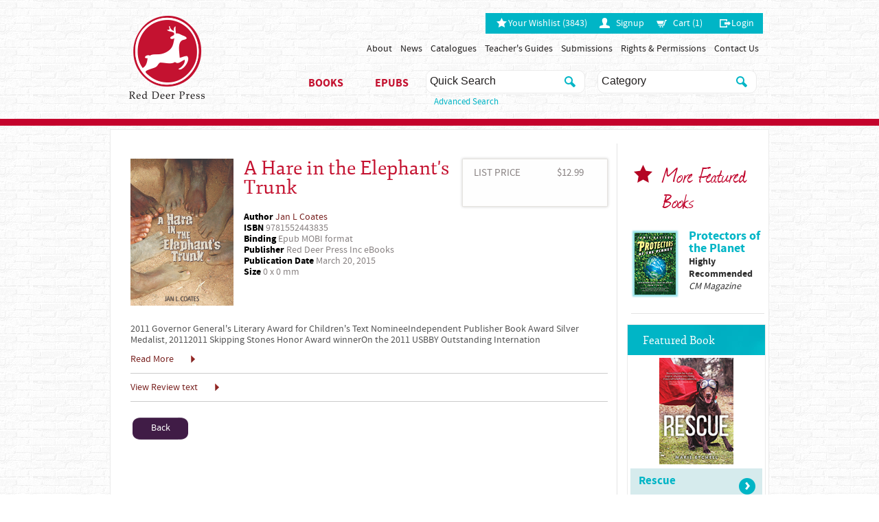

--- FILE ---
content_type: text/html; charset="UTF-8"
request_url: https://www.reddeerpress.com/Detail/1552443833
body_size: 610004
content:
<!DOCTYPE html>
<!--[if lt IE 7]> <html class="no-js ie oldie lt-ie7" lang="en"> <![endif]-->
<!--[if IE 7]> <html class="no-js ie oldie ie7" lang="en"> <![endif]-->
<!--[if IE 8]> <html class="no-js ie oldie ie8" lang="en"> <![endif]-->
<!--[if IE 9]> <html class="ie ie9" lang="en"> <![endif]-->
<!--[if IE 10]> <html class="ie ie10" lang="en"> <![endif]-->
<!--[if (gt IE 10)|!(IE)]><!--><html lang="en"> <!--<![endif]-->
<!--[if (gt IE 10)|!(IE)]>
<!--[if IEMobile 7 ]> <html class="no-js iem7"> <![endif]-->
<!--[if (gt IEMobile 7)|!(IEMobile)]><!--> <html class="no-js"> <!--<![endif]--><head>
<meta http-equiv="content-type" content="text/html;charset=ISO-8859-1">
<meta http-equiv="Content-Language" content="en">
<title>Hare in the Elephant&#39;s Trunk | Detail</title><meta name="title" content="Detail"><meta name="MSSmartTagsPreventParsing" content="TRUE"><meta name="Generator" content="LEAP 5.2"><meta name="Formatter" content="LEAP 5.2"><meta http-equiv="Resource-type" content="document"><meta name="modification-date" content="2026-01-23 14:14:23"><meta name="description" content=""><meta name="robots" content="index,follow"><link rel="canonical" href="https://www.reddeerpress.com/Detail">
					  <!--[if lt IE 7]>
							<script type="text/javascript" src="/LEAP/javascript/ie-png.js" ></script>
							<link rel="stylesheet" type="text/css" href="/LEAP/css/ie.css" media="screen"/>
						<![endif]-->
					<script type="text/javascript" src="/lasso9/leap5_support/jquery.min.js"></script>
<script type="text/javascript" src="/lasso9/leap5_support/scripts/jquery-ui-1.10.3.custom.min.js"></script>
<script type="text/javascript" src="/lasso9/leap5_support/scripts/jquery.validate.min.js"></script>
<link rel="stylesheet" type="text/css" href="/lasso9/LEAP_Admin/inc/login/css/login2.css" media="all"/>
<script type="text/javascript" src="/lasso9/leap5_support/scripts/fancybox2/jquery.fancybox.pack.js"></script>
<script type="text/javascript" src="/lasso9/leap5_support/scripts/fancybox2/jquery.mousewheel-3.0.6.pack.js"></script>
<link rel="stylesheet" type="text/css" href="/lasso9/leap5_support/scripts/fancybox2/jquery.fancybox.css" media="all"/>
<link rel="stylesheet" type="text/css" href="/css/reddeer/all.css" media="all"/>
<script type="text/javascript" src="/js/reddeer/jquery.main.js"></script>
<script type="text/javascript" src="/js/jquery.flexslider-min.js"></script>
<link type="image/favicon" href="/images/reddeer/favicon.ico" rel="icon" />
<!--[if lt IE 9]>
	<script type="text/javascript" src="/js/reddeer/ie.js"></script>
<![endif]-->

<script>
  (function(i,s,o,g,r,a,m){i['GoogleAnalyticsObject']=r;i[r]=i[r]||function(){
  (i[r].q=i[r].q||[]).push(arguments)},i[r].l=1*new Date();a=s.createElement(o),
  m=s.getElementsByTagName(o)[0];a.async=1;a.src=g;m.parentNode.insertBefore(a,m)
  })(window,document,'script','//www.google-analytics.com/analytics.js','ga');

  ga('create', 'UA-56796977-1', 'auto');
  ga('send', 'pageview');

</script>

<meta name="msvalidate.01" content="7A0AD1003D0687087DDC8A8458579706" />

<meta name="google-site-verification" content="qdKeXrCdgSWKJV1iHX3x3L4iZvKfWh3waF0LFvBbwd0" />

<meta name="google-site-verification" content="yCDTl0zUpS4q8pyqfm-UdFggnUeFY6Jw8Qbx5Qk23QU" /><script type="text/javascript">//<!-- L5.2S
							var LEAPaccess = "l3ap";

							var LEAPpage = 90;

							var fontgroupid = 0;

						// L5.2E -->
</script>

<script type="text/javascript" src="/lasso9/LEAP_Admin/scripts/init.min.js"></script>
</head>
<body>
<a class="accessibility" accesskey="s" href="#content">Skip to Content</a>
<noscript><div>Javascript must be enabled for the correct page display</div></noscript>
<header id="header">
	<div class="area">
		<strong class="logo vcard"><a class="fn org url" rel="home" href="/"><span class="logo-name">Red Deer Press</span><img src="/images/reddeer/logo.png" alt="Red Deer Press" width="110" height="121" /></a></strong>
		<div class="header-holder">
			<nav class="nav-top">
				<ul>
							<li class=""><a href="/Wishlist" class="wishlist" title="Your Wishlist">Your Wishlist (3843)</a></li>
							
							<li><a href="/Account" class="profile" title="Signup">Signup</a></li>
							

							<li><a href="/Cart" class="cart" title="Cart">Cart (1)</a></li>
							
							
							<li class=""><a href="/Login" class="login" title="Login">Login</a></li>
							
</ul>
			</nav>
			<nav id="nav">
				<meta data-space="51" data-space-name="RD-mainmenu" data-parent="0" data-wrapper="true"><ul class="nav-link">
	<li class=""><a href="/red-deer-press-about-us" class="" title="About">About</a></li>
<li><a href="/Red-Deer-News" class="" title="News">News</a></li>
<li><a href="/red-deer-press-catalogues" class="" title="Catalogues">Catalogues</a></li>
<li><a href="/red-deer-press-teachers-guides" class="" title="Teacher's Guides">Teacher's Guides</a></li>
<li><a href="/red-deer-press-submissions" class="" title="Submissions">Submissions</a></li>
<li><a href="/red-deer-press-rights-and-permissions" class="" title="Rights & Permissions">Rights & Permissions</a></li>
<li class=""><a href="/red-deer-press-contact-us" class="" title="Contact Us">Contact Us</a></li>
</ul>
 
			</nav>
			<nav class="nav-holder">
				<meta data-space="45" data-space-name="RD-booksmenu" data-parent="0" data-wrapper="true"><ul class="booksmenu">
	<li class=""><a href="#" class=" " title="Book">Books</a>
<!-- r --><div class="drop">
<div class="col"><ul><li class="col "><a href="#" class="title " title="Featured Titles">Featured Titles</a>
<!-- r --><ul><li class=""><a href="/RDP-Poetry-Books" class="" title="Christmas Books">Poetry Books</a></li>
<li><a href="/Native-North-American-RDP" class="" title="Poetry">Aboriginal History Books</a></li>
<li><a href="/Recent-Publications" class="" title="Recent Publications">Recent Publications</a></li>
<li><a href="/Forthcoming-Titles" class="" title="Forthcoming Titles">Forthcoming Titles</a></li>
<li class=""><a href="/Recent-Award-Winning-Books" class="" title="Recent Award Winning Books">Recent Award Winning Books</a></li>
<!-- going out #c_depth:2, #depth:3 --></ul><!-- X single out 3-->
</li>
<li class="col"><a href="#" class="title " title="Adult Books">Adult Books</a>
<!-- r --><ul><li class=""><a href="/RDP-Drama" class="" title="Drama & the Performing Arts">Drama</a></li>
<li><a href="/RDP-Fiction" class="" title="Fiction">Fiction</a></li>
<li><a href="/RDP-History-Books" class="" title="History">History</a></li>
<li><a href="/RDP-Humour" class="" title="Humour">Humour</a></li>
<li><a href="/RDP-Poetry-Books" class="" title="Poetry">Poetry</a></li>
<li><a href="/rdp-nature" class="" title="Science & Nature">Science & Nature</a></li>
<li class=""><a href="/RDP-Science-Fiction" class="" title="Science Fiction">Science Fiction</a></li>
<!-- going out #c_depth:2, #depth:3 --></ul><!-- X single out 3-->
</li>
<li class="col "><a href="#" class="title " title="Children's Books">Children's Books</a>
<!-- r --><ul><li class=""><a href="/RDP-Childrens-8-and-Under-2" class="" title="Children's Fiction (8 and Under)">Children's Fiction (8 and Under)</a></li>
<li><a href="/RDP-Childrens-9-to-12-B" class="" title="Juvenile Fiction (9 to 12)">Juvenile Fiction (9 to 12)</a></li>
<li><a href="/RDP-Childrens-13-and-Over-B" class="" title="Teen Fiction (13 and Over)">Teen Fiction (13 and Over)</a></li>
<li><a href="/RDP-Childrens-Non-Fiction-B" class="" title="Children's Non-Fiction (All Ages)">Children's Non-Fiction (All Ages)</a></li>
<li class=""><a href="/rdp-childrens-native" class="" title="Children's Aboriginal People Books">Children's Aboriginal People Books</a></li>
<!-- going out #c_depth:1, #depth:3 --><!-- testing out for loop_count:3 --></ul><!-- multi out -->
<!-- part:3 --></li>
<!-- testing out for loop_count:2 --></ul><!-- multi out -->
</div>
</div><!-- part:2 --></li>
<li class=""><a href="#" class=" " title="E-Books">EPubs</a>
<!-- r --><div class="drop">
<div class="col"><ul><li class="col  "><a href="#" class="title ">Juvenile & Teen</a>
<!-- r --><ul><li class=""><a href="/red-deer-childrens-fiction-e-books" class="" title="Childrens Fiction">Childrens Fiction</a></li>
<li><a href="/red-deer-childrens-nonfiction-e-books" class="" title="Childrens Non-Fiction">Childrens Non-Fiction</a></li>
<li><a href="/red-deer-ya-fiction-e-books" class="" title="Young Adult Fiction">Young Adult Fiction</a></li>
<li class=""><a href="/YA-Fiction-Audio-RD" class="" title="Young Adult Fiction Audio">Young Adult Fiction Audio</a></li>
</ul><!-- multi FINISH out -->
</li>
</ul><!-- multi FINISH out -->
</div>
</div></li>
</ul>
 
			</nav>
			<form action="/search-results" class="search" method="POST" id="catForm">
	<div class="row">
		<label for="search">search</label>
		<div class="row-box">
			<input type="search" accesskey="4" id="search" name="q" placeholder="Quick Search" />
			<input type="submit" value="search" />
		</div>
		<a href="/search" class="advanced">Advanced Search</a>
	</div>
	<div class="row">
		<div class="row-box">
			<label for="sel"></label>
			<input type="hidden" name="srch_category" id="srch_category" value="" >
			<input type="search" id="categoryLabel_top" name="srch_categoryLabel" / placeholder="Category">
			<input type="submit" value="search" />
		</div>
	</div>
</form>

<script type="text/javascript">
			$(function() {
				var subs =  [
				
					{
						id : "ANT000000",
						label : "Antiques & Collectibles / General"
					},
					
					{
						id : "ANT001000",
						label : "Antiques & Collectibles / Americana"
					},
					
					{
						id : "ANT002000",
						label : "Antiques & Collectibles / Art"
					},
					
					{
						id : "ANT003000",
						label : "Antiques & Collectibles / Autographs"
					},
					
					{
						id : "ANT005000",
						label : "Antiques & Collectibles / Books"
					},
					
					{
						id : "ANT006000",
						label : "Antiques & Collectibles / Bottles"
					},
					
					{
						id : "ANT007000",
						label : "Antiques & Collectibles / Buttons & Pins"
					},
					
					{
						id : "ANT054000",
						label : "Antiques & Collectibles / Canadiana"
					},
					
					{
						id : "ANT008000",
						label : "Antiques & Collectibles / Care & Restoration"
					},
					
					{
						id : "ANT010000",
						label : "Antiques & Collectibles / Clocks & Watches"
					},
					
					{
						id : "ANT011000",
						label : "Antiques & Collectibles / Coins,Currency & Medals"
					},
					
					{
						id : "ANT012000",
						label : "Antiques & Collectibles / Comics"
					},
					
					{
						id : "ANT015000",
						label : "Antiques & Collectibles / Dolls"
					},
					
					{
						id : "ANT053000",
						label : "Antiques & Collectibles / Figurines"
					},
					
					{
						id : "ANT016000",
						label : "Antiques & Collectibles / Firearms & Weapons"
					},
					
					{
						id : "ANT017000",
						label : "Antiques & Collectibles / Furniture"
					},
					
					{
						id : "ANT018000",
						label : "Antiques & Collectibles / Glass & Glassware"
					},
					
					{
						id : "ANT021000",
						label : "Antiques & Collectibles / Jewelry"
					},
					
					{
						id : "ANT022000",
						label : "Antiques & Collectibles / Kitchenware"
					},
					
					{
						id : "ANT023000",
						label : "Antiques & Collectibles / Magazines & Newspapers"
					},
					
					{
						id : "ANT024000",
						label : "Antiques & Collectibles / Military"
					},
					
					{
						id : "ANT028000",
						label : "Antiques & Collectibles / Non-Sports Cards"
					},
					
					{
						id : "ANT029000",
						label : "Antiques & Collectibles / Paper Ephemera"
					},
					
					{
						id : "ANT025000",
						label : "Antiques & Collectibles / Performing Arts"
					},
					
					{
						id : "ANT031000",
						label : "Antiques & Collectibles / Political"
					},
					
					{
						id : "ANT052000",
						label : "Antiques & Collectibles / Popular Culture"
					},
					
					{
						id : "ANT032000",
						label : "Antiques & Collectibles / Porcelain & China"
					},
					
					{
						id : "ANT033000",
						label : "Antiques & Collectibles / Postcards"
					},
					
					{
						id : "ANT034000",
						label : "Antiques & Collectibles / Posters"
					},
					
					{
						id : "ANT035000",
						label : "Antiques & Collectibles / Pottery & Ceramics"
					},
					
					{
						id : "ANT036000",
						label : "Antiques & Collectibles / Radios & Televisions"
					},
					
					{
						id : "ANT037000",
						label : "Antiques & Collectibles / Records"
					},
					
					{
						id : "ANT038000",
						label : "Antiques & Collectibles / Reference - General"
					},
					
					{
						id : "ANT040000",
						label : "Antiques & Collectibles / Rugs"
					},
					
					{
						id : "ANT041000",
						label : "Antiques & Collectibles / Silver,Gold & Other Metals"
					},
					
					{
						id : "ANT043000",
						label : "Antiques & Collectibles / Sports Memorabilia (besides cards)"
					},
					
					{
						id : "ANT042000",
						label : "Antiques & Collectibles / Sports Cards - General"
					},
					
					{
						id : "ANT042010",
						label : "Antiques & Collectibles / Sports Cards - Baseball"
					},
					
					{
						id : "ANT042020",
						label : "Antiques & Collectibles / Sports Cards - Basketball"
					},
					
					{
						id : "ANT042030",
						label : "Antiques & Collectibles / Sports Cards - Football"
					},
					
					{
						id : "ANT042040",
						label : "Antiques & Collectibles / Sports Cards - Hockey"
					},
					
					{
						id : "ANT044000",
						label : "Antiques & Collectibles / Stamps"
					},
					
					{
						id : "ANT045000",
						label : "Antiques & Collectibles / Teddy Bears"
					},
					
					{
						id : "ANT047000",
						label : "Antiques & Collectibles / Textiles & Costume"
					},
					
					{
						id : "ANT055000",
						label : "Antiques & Collectibles / Tobacco-Related"
					},
					
					{
						id : "ANT049000",
						label : "Antiques & Collectibles / Toy Animals"
					},
					
					{
						id : "ANT050000",
						label : "Antiques & Collectibles / Toys"
					},
					
					{
						id : "ANT009000",
						label : "Antiques & Collectibles / Transportation"
					},
					
					{
						id : "ANT051000",
						label : "Antiques & Collectibles / Wine"
					},
					
					{
						id : "ARC000000",
						label : "Architecture / General"
					},
					
					{
						id : "ARC019000",
						label : "Architecture / Codes & Standards"
					},
					
					{
						id : "ARC001000",
						label : "Architecture / Criticism"
					},
					
					{
						id : "ARC002000",
						label : "Architecture / Decoration & Ornament"
					},
					
					{
						id : "ARC004000",
						label : "Architecture / Design,Drafting,Drawing & Presentation"
					},
					
					{
						id : "ARC018000",
						label : "Architecture / Sustainability & Green Design"
					},
					
					{
						id : "ARC014000",
						label : "Architecture / Historic Preservation - General"
					},
					
					{
						id : "ARC005000",
						label : "Architecture / History - General"
					},
					
					{
						id : "ARC005010",
						label : "Architecture / History - Prehistoric & Primitive"
					},
					
					{
						id : "ARC005020",
						label : "Architecture / History - Ancient & Classical"
					},
					
					{
						id : "ARC005030",
						label : "Architecture / History - Medieval"
					},
					
					{
						id : "ARC005040",
						label : "Architecture / History - Renaissance"
					},
					
					{
						id : "ARC005050",
						label : "Architecture / History - Baroque & Rococo"
					},
					
					{
						id : "ARC005060",
						label : "Architecture / History - Romanticism"
					},
					
					{
						id : "ARC005070",
						label : "Architecture / History - Modern (Late 19th Century to 1945)"
					},
					
					{
						id : "ARC005080",
						label : "Architecture / History - Contemporary (1945 -)"
					},
					
					{
						id : "ARC006000",
						label : "Architecture / Individual Architects & Firms - General"
					},
					
					{
						id : "ARC007000",
						label : "Architecture / Interior Design - General"
					},
					
					{
						id : "ARC007010",
						label : "Architecture / Interior Design - Lighting"
					},
					
					{
						id : "ARC008000",
						label : "Architecture / Landscape"
					},
					
					{
						id : "ARC009000",
						label : "Architecture / Methods & Materials"
					},
					
					{
						id : "ARC015000",
						label : "Architecture / Professional Practice"
					},
					
					{
						id : "ARC017000",
						label : "Architecture / Project Management"
					},
					
					{
						id : "ARC011000",
						label : "Architecture / Buildings - Public,Commercial & Industrial"
					},
					
					{
						id : "ARC012000",
						label : "Architecture / Reference"
					},
					
					{
						id : "ARC020000",
						label : "Architecture / Regional"
					},
					
					{
						id : "ARC016000",
						label : "Architecture / Buildings - Religious"
					},
					
					{
						id : "ARC003000",
						label : "Architecture / Buildings - Residential"
					},
					
					{
						id : "ARC021000",
						label : "Architecture / Security Design"
					},
					
					{
						id : "ARC013000",
						label : "Architecture / Study & Teaching"
					},
					
					{
						id : "ARC010000",
						label : "Architecture / Urban & Land Use Planning"
					},
					
					{
						id : "ART000000",
						label : "Art / General"
					},
					
					{
						id : "ART015010",
						label : "Art / African"
					},
					
					{
						id : "ART015020",
						label : "Art / American - General"
					},
					
					{
						id : "ART038000",
						label : "Art / American - African American"
					},
					
					{
						id : "ART039000",
						label : "Art / American - Asian-American"
					},
					
					{
						id : "ART040000",
						label : "Art / American - Hispanic American"
					},
					
					{
						id : "ART037000",
						label : "Art / Art & Politics"
					},
					
					{
						id : "ART019000",
						label : "Art / Asian"
					},
					
					{
						id : "ART017000",
						label : "Art / Mixed Media"
					},
					
					{
						id : "ART042000",
						label : "Art / Australian & Oceanian"
					},
					
					{
						id : "ART043000",
						label : "Art / Business Aspects"
					},
					
					{
						id : "ART015040",
						label : "Art / Canadian"
					},
					
					{
						id : "ART044000",
						label : "Art / Caribbean & Latin American"
					},
					
					{
						id : "ART045000",
						label : "Art / Ceramics"
					},
					
					{
						id : "ART005000",
						label : "Art / Clip Art"
					},
					
					{
						id : "ART006000",
						label : "Art / Collections,Catalogs,Exhibitions - General"
					},
					
					{
						id : "ART007000",
						label : "Art / Color Theory"
					},
					
					{
						id : "ART032000",
						label : "Art / Commercial - General"
					},
					
					{
						id : "ART032010",
						label : "Art / Commercial - Advertising"
					},
					
					{
						id : "ART032020",
						label : "Art / Commercial - Illustration"
					},
					
					{
						id : "ART008000",
						label : "Art / Conceptual"
					},
					
					{
						id : "ART009000",
						label : "Art / Criticism & Theory"
					},
					
					{
						id : "ART030000",
						label : "Art / Design - General"
					},
					
					{
						id : "ART030010",
						label : "Art / Design - Book"
					},
					
					{
						id : "ART030020",
						label : "Art / Design - Decorative"
					},
					
					{
						id : "ART030030",
						label : "Art / Design - Furniture"
					},
					
					{
						id : "ART030050",
						label : "Art / Design - Product"
					},
					
					{
						id : "ART030040",
						label : "Art / Design - Textile & Costume"
					},
					
					{
						id : "ART046000",
						label : "Art / Digital"
					},
					
					{
						id : "ART015030",
						label : "Art / European"
					},
					
					{
						id : "ART011000",
						label : "Art / Fashion"
					},
					
					{
						id : "ART013000",
						label : "Art / Folk & Outsider Art"
					},
					
					{
						id : "ART014000",
						label : "Art / Graphic Arts - General"
					},
					
					{
						id : "ART015000",
						label : "Art / History - General"
					},
					
					{
						id : "ART015050",
						label : "Art / History - Prehistoric & Primitive"
					},
					
					{
						id : "ART015060",
						label : "Art / History - Ancient & Classical"
					},
					
					{
						id : "ART015070",
						label : "Art / History - Medieval"
					},
					
					{
						id : "ART015080",
						label : "Art / History - Renaissance"
					},
					
					{
						id : "ART015090",
						label : "Art / History - Baroque & Rococo"
					},
					
					{
						id : "ART015120",
						label : "Art / History - Romanticism"
					},
					
					{
						id : "ART015100",
						label : "Art / History - Modern (Late 19th Century to 1945)"
					},
					
					{
						id : "ART015110",
						label : "Art / History - Contemporary (1945- )"
					},
					
					{
						id : "ART016000",
						label : "Art / Individual Artists - General"
					},
					
					{
						id : "ART047000",
						label : "Art / Middle Eastern"
					},
					
					{
						id : "ART041000",
						label : "Art / Native American"
					},
					
					{
						id : "ART023000",
						label : "Art / Popular Culture - General"
					},
					
					{
						id : "ART048000",
						label : "Art / Prints"
					},
					
					{
						id : "ART025000",
						label : "Art / Reference"
					},
					
					{
						id : "ART049000",
						label : "Art / Russia & Former Soviet Union"
					},
					
					{
						id : "ART026000",
						label : "Art / Sculpture & Installation"
					},
					
					{
						id : "ART027000",
						label : "Art / Study & Teaching"
					},
					
					{
						id : "ART050000",
						label : "Art / Subjects & Themes - General"
					},
					
					{
						id : "ART050010",
						label : "Art / Subjects & Themes - Human Figure"
					},
					
					{
						id : "ART050020",
						label : "Art / Subjects & Themes - Landscapes & Seascapes"
					},
					
					{
						id : "ART050030",
						label : "Art / Subjects & Themes - Plants & Animals"
					},
					
					{
						id : "ART050040",
						label : "Art / Subjects & Themes - Portraits"
					},
					
					{
						id : "ART035000",
						label : "Art / Subjects & Themes - Religious"
					},
					
					{
						id : "ART028000",
						label : "Art / Techniques - General"
					},
					
					{
						id : "ART031000",
						label : "Art / Techniques - Acrylic Painting"
					},
					
					{
						id : "ART002000",
						label : "Art / Techniques - Airbrush"
					},
					
					{
						id : "ART003000",
						label : "Art / Techniques - Calligraphy"
					},
					
					{
						id : "ART004000",
						label : "Art / Techniques - Cartooning"
					},
					
					{
						id : "ART051000",
						label : "Art / Techniques - Color"
					},
					
					{
						id : "ART010000",
						label : "Art / Techniques - Drawing"
					},
					
					{
						id : "ART052000",
						label : "Art / Techniques - Life Drawing"
					},
					
					{
						id : "ART018000",
						label : "Art / Techniques - Oil Painting"
					},
					
					{
						id : "ART020000",
						label : "Art / Techniques - Painting"
					},
					
					{
						id : "ART021000",
						label : "Art / Techniques - Pastel Drawing"
					},
					
					{
						id : "ART033000",
						label : "Art / Techniques - Pen & Ink Drawing"
					},
					
					{
						id : "ART034000",
						label : "Art / Techniques - Pencil Drawing"
					},
					
					{
						id : "ART024000",
						label : "Art / Techniques - Printmaking"
					},
					
					{
						id : "ART053000",
						label : "Art / Techniques - Sculpting"
					},
					
					{
						id : "ART029000",
						label : "Art / Techniques - Watercolor Painting"
					},
					
					{
						id : "ART036000",
						label : "Art / Typography"
					},
					
					{
						id : "BIB001000",
						label : "Bibles / Christian Standard Bible - General"
					},
					
					{
						id : "BIB001010",
						label : "Bibles / Christian Standard Bible - Children"
					},
					
					{
						id : "BIB001020",
						label : "Bibles / Christian Standard Bible - Devotional"
					},
					
					{
						id : "BIB001030",
						label : "Bibles / Christian Standard Bible - NT & Portions"
					},
					
					{
						id : "BIB001040",
						label : "Bibles / Christian Standard Bible - Reference"
					},
					
					{
						id : "BIB001050",
						label : "Bibles / Christian Standard Bible - Study"
					},
					
					{
						id : "BIB001060",
						label : "Bibles / Christian Standard Bible - Text"
					},
					
					{
						id : "BIB001070",
						label : "Bibles / Christian Standard Bible - Youth & Teen"
					},
					
					{
						id : "BIB002000",
						label : "Bibles / Contemporary English Version - General"
					},
					
					{
						id : "BIB002010",
						label : "Bibles / Contemporary English Version - Children"
					},
					
					{
						id : "BIB002020",
						label : "Bibles / Contemporary English Version - Devotional"
					},
					
					{
						id : "BIB002030",
						label : "Bibles / Contemporary English Version - NT & Portions"
					},
					
					{
						id : "BIB002040",
						label : "Bibles / Contemporary English Version - Reference"
					},
					
					{
						id : "BIB002050",
						label : "Bibles / Contemporary English Version - Study"
					},
					
					{
						id : "BIB002060",
						label : "Bibles / Contemporary English Version - Text"
					},
					
					{
						id : "BIB002070",
						label : "Bibles / Contemporary English Version - Youth & Teen"
					},
					
					{
						id : "BIB003000",
						label : "Bibles / English Standard Version - General"
					},
					
					{
						id : "BIB003010",
						label : "Bibles / English Standard Version - Children"
					},
					
					{
						id : "BIB003020",
						label : "Bibles / English Standard Version - Devotional"
					},
					
					{
						id : "BIB003030",
						label : "Bibles / English Standard Version - NT & Portions"
					},
					
					{
						id : "BIB003040",
						label : "Bibles / English Standard Version - Reference"
					},
					
					{
						id : "BIB003050",
						label : "Bibles / English Standard Version - Study"
					},
					
					{
						id : "BIB003060",
						label : "Bibles / English Standard Version - Text"
					},
					
					{
						id : "BIB003070",
						label : "Bibles / English Standard Version - Youth & Teen"
					},
					
					{
						id : "BIB004000",
						label : "Bibles / God's Word - General"
					},
					
					{
						id : "BIB004010",
						label : "Bibles / God's Word - Children"
					},
					
					{
						id : "BIB004020",
						label : "Bibles / God's Word - Devotional"
					},
					
					{
						id : "BIB004030",
						label : "Bibles / God's Word - NT & Portions"
					},
					
					{
						id : "BIB004040",
						label : "Bibles / God's Word - Reference"
					},
					
					{
						id : "BIB004050",
						label : "Bibles / God's Word - Study"
					},
					
					{
						id : "BIB004060",
						label : "Bibles / God's Word - Text"
					},
					
					{
						id : "BIB004070",
						label : "Bibles / God's Word - Youth & Teen"
					},
					
					{
						id : "BIB005000",
						label : "Bibles / International Children's Bible - General"
					},
					
					{
						id : "BIB005010",
						label : "Bibles / International Children's Bible - Children"
					},
					
					{
						id : "BIB005020",
						label : "Bibles / International Children's Bible - Devotional"
					},
					
					{
						id : "BIB005030",
						label : "Bibles / International Children's Bible - NT & Portions"
					},
					
					{
						id : "BIB005040",
						label : "Bibles / International Children's Bible - Reference"
					},
					
					{
						id : "BIB005050",
						label : "Bibles / International Children's Bible - Study"
					},
					
					{
						id : "BIB005060",
						label : "Bibles / International Children's Bible - Text"
					},
					
					{
						id : "BIB005070",
						label : "Bibles / International Children's Bible - Youth & Teen"
					},
					
					{
						id : "BIB006000",
						label : "Bibles / King James Version - General"
					},
					
					{
						id : "BIB006010",
						label : "Bibles / King James Version - Children"
					},
					
					{
						id : "BIB006020",
						label : "Bibles / King James Version - Devotional"
					},
					
					{
						id : "BIB006030",
						label : "Bibles / King James Version - NT & Portions"
					},
					
					{
						id : "BIB006040",
						label : "Bibles / King James Version - Reference"
					},
					
					{
						id : "BIB006050",
						label : "Bibles / King James Version - Study"
					},
					
					{
						id : "BIB006060",
						label : "Bibles / King James Version - Text"
					},
					
					{
						id : "BIB006070",
						label : "Bibles / King James Version - Youth & Teen"
					},
					
					{
						id : "BIB007000",
						label : "Bibles / La Biblia de Las Americas - General"
					},
					
					{
						id : "BIB007010",
						label : "Bibles / La Biblia de Las Americas - Children"
					},
					
					{
						id : "BIB007020",
						label : "Bibles / La Biblia de Las Americas - Devotional"
					},
					
					{
						id : "BIB007030",
						label : "Bibles / La Biblia de Las Americas - NT & Portions"
					},
					
					{
						id : "BIB007040",
						label : "Bibles / La Biblia de Las Americas - Reference"
					},
					
					{
						id : "BIB007050",
						label : "Bibles / La Biblia de Las Americas - Study"
					},
					
					{
						id : "BIB007060",
						label : "Bibles / La Biblia de Las Americas - Text"
					},
					
					{
						id : "BIB007070",
						label : "Bibles / La Biblia de Las Americas - Youth & Teen"
					},
					
					{
						id : "BIB008000",
						label : "Bibles / Multiple Translations - General"
					},
					
					{
						id : "BIB008010",
						label : "Bibles / Multiple Translations - Children"
					},
					
					{
						id : "BIB008020",
						label : "Bibles / Multiple Translations - Devotional"
					},
					
					{
						id : "BIB008030",
						label : "Bibles / Multiple Translations - NT & Portions"
					},
					
					{
						id : "BIB008040",
						label : "Bibles / Multiple Translations - Reference"
					},
					
					{
						id : "BIB008050",
						label : "Bibles / Multiple Translations - Study"
					},
					
					{
						id : "BIB008060",
						label : "Bibles / Multiple Translations - Text"
					},
					
					{
						id : "BIB008070",
						label : "Bibles / Multiple Translations - Youth & Teen"
					},
					
					{
						id : "BIB009000",
						label : "Bibles / New American Bible - General"
					},
					
					{
						id : "BIB009010",
						label : "Bibles / New American Bible - Children"
					},
					
					{
						id : "BIB009020",
						label : "Bibles / New American Bible - Devotional"
					},
					
					{
						id : "BIB009030",
						label : "Bibles / New American Bible - NT & Portions"
					},
					
					{
						id : "BIB009040",
						label : "Bibles / New American Bible - Reference"
					},
					
					{
						id : "BIB009050",
						label : "Bibles / New American Bible - Study"
					},
					
					{
						id : "BIB009060",
						label : "Bibles / New American Bible - Text"
					},
					
					{
						id : "BIB009070",
						label : "Bibles / New American Bible - Youth & Teen"
					},
					
					{
						id : "BIB010000",
						label : "Bibles / New American Standard Bible - General"
					},
					
					{
						id : "BIB010010",
						label : "Bibles / New American Standard Bible - Children"
					},
					
					{
						id : "BIB010020",
						label : "Bibles / New American Standard Bible - Devotional"
					},
					
					{
						id : "BIB010030",
						label : "Bibles / New American Standard Bible - NT & Portions"
					},
					
					{
						id : "BIB010040",
						label : "Bibles / New American Standard Bible - Reference"
					},
					
					{
						id : "BIB010050",
						label : "Bibles / New American Standard Bible - Study"
					},
					
					{
						id : "BIB010060",
						label : "Bibles / New American Standard Bible - Text"
					},
					
					{
						id : "BIB010070",
						label : "Bibles / New American Standard Bible - Youth & Teen"
					},
					
					{
						id : "BIB011000",
						label : "Bibles / New Century Version - General"
					},
					
					{
						id : "BIB011010",
						label : "Bibles / New Century Version - Children"
					},
					
					{
						id : "BIB011020",
						label : "Bibles / New Century Version - Devotional"
					},
					
					{
						id : "BIB011030",
						label : "Bibles / New Century Version - NT & Portions"
					},
					
					{
						id : "BIB011040",
						label : "Bibles / New Century Version - Reference"
					},
					
					{
						id : "BIB011050",
						label : "Bibles / New Century Version - Study"
					},
					
					{
						id : "BIB011060",
						label : "Bibles / New Century Version - Text"
					},
					
					{
						id : "BIB011070",
						label : "Bibles / New Century Version - Youth & Teen"
					},
					
					{
						id : "BIB012000",
						label : "Bibles / New International Reader's Version - General"
					},
					
					{
						id : "BIB012010",
						label : "Bibles / New International Reader's Version - Children"
					},
					
					{
						id : "BIB012020",
						label : "Bibles / New International Reader's Version - Devotional"
					},
					
					{
						id : "BIB012030",
						label : "Bibles / New International Reader's Version - NT & Portions"
					},
					
					{
						id : "BIB012040",
						label : "Bibles / New International Reader's Version - Reference"
					},
					
					{
						id : "BIB012050",
						label : "Bibles / New International Reader's Version - Study"
					},
					
					{
						id : "BIB012060",
						label : "Bibles / New International Reader's Version - Text"
					},
					
					{
						id : "BIB012070",
						label : "Bibles / New International Reader's Version - Youth & Teen"
					},
					
					{
						id : "BIB013000",
						label : "Bibles / New International Version - General"
					},
					
					{
						id : "BIB013010",
						label : "Bibles / New International Version - Children"
					},
					
					{
						id : "BIB013020",
						label : "Bibles / New International Version - Devotional"
					},
					
					{
						id : "BIB013030",
						label : "Bibles / New International Version - NT & Portions"
					},
					
					{
						id : "BIB013040",
						label : "Bibles / New International Version - Reference"
					},
					
					{
						id : "BIB013050",
						label : "Bibles / New International Version - Study"
					},
					
					{
						id : "BIB013060",
						label : "Bibles / New International Version - Text"
					},
					
					{
						id : "BIB013070",
						label : "Bibles / New International Version - Youth & Teen"
					},
					
					{
						id : "BIB014000",
						label : "Bibles / New King James Version - General"
					},
					
					{
						id : "BIB014010",
						label : "Bibles / New King James Version - Children"
					},
					
					{
						id : "BIB014020",
						label : "Bibles / New King James Version - Devotional"
					},
					
					{
						id : "BIB014030",
						label : "Bibles / New King James Version - NT & Portions"
					},
					
					{
						id : "BIB014040",
						label : "Bibles / New King James Version - Reference"
					},
					
					{
						id : "BIB014050",
						label : "Bibles / New King James Version - Study"
					},
					
					{
						id : "BIB014060",
						label : "Bibles / New King James Version - Text"
					},
					
					{
						id : "BIB014070",
						label : "Bibles / New King James Version - Youth & Teen"
					},
					
					{
						id : "BIB015000",
						label : "Bibles / New Living Translation - General"
					},
					
					{
						id : "BIB015010",
						label : "Bibles / New Living Translation - Children"
					},
					
					{
						id : "BIB015020",
						label : "Bibles / New Living Translation - Devotional"
					},
					
					{
						id : "BIB015030",
						label : "Bibles / New Living Translation - NT & Portions"
					},
					
					{
						id : "BIB015040",
						label : "Bibles / New Living Translation - Reference"
					},
					
					{
						id : "BIB015050",
						label : "Bibles / New Living Translation - Study"
					},
					
					{
						id : "BIB015060",
						label : "Bibles / New Living Translation - Text"
					},
					
					{
						id : "BIB015070",
						label : "Bibles / New Living Translation - Youth & Teen"
					},
					
					{
						id : "BIB016000",
						label : "Bibles / New Revised Standard Version - General"
					},
					
					{
						id : "BIB016010",
						label : "Bibles / New Revised Standard Version - Children"
					},
					
					{
						id : "BIB016020",
						label : "Bibles / New Revised Standard Version - Devotional"
					},
					
					{
						id : "BIB016030",
						label : "Bibles / New Revised Standard Version - NT & Portions"
					},
					
					{
						id : "BIB016040",
						label : "Bibles / New Revised Standard Version - Reference"
					},
					
					{
						id : "BIB016050",
						label : "Bibles / New Revised Standard Version - Study"
					},
					
					{
						id : "BIB016060",
						label : "Bibles / New Revised Standard Version - Text"
					},
					
					{
						id : "BIB016070",
						label : "Bibles / New Revised Standard Version - Youth & Teen"
					},
					
					{
						id : "BIB017000",
						label : "Bibles / Nueva Version International - General"
					},
					
					{
						id : "BIB017010",
						label : "Bibles / Nueva Version International - Children"
					},
					
					{
						id : "BIB017020",
						label : "Bibles / Nueva Version International - Devotional"
					},
					
					{
						id : "BIB017030",
						label : "Bibles / Nueva Version International - NT & Portions"
					},
					
					{
						id : "BIB017040",
						label : "Bibles / Nueva Version International - Reference"
					},
					
					{
						id : "BIB017050",
						label : "Bibles / Nueva Version International - Study"
					},
					
					{
						id : "BIB017060",
						label : "Bibles / Nueva Version International - Text"
					},
					
					{
						id : "BIB017070",
						label : "Bibles / Nueva Version International - Youth & Teen"
					},
					
					{
						id : "BIB018000",
						label : "Bibles / Other Translations - General"
					},
					
					{
						id : "BIB018010",
						label : "Bibles / Other Translations - Children"
					},
					
					{
						id : "BIB018020",
						label : "Bibles / Other Translations - Devotional"
					},
					
					{
						id : "BIB018030",
						label : "Bibles / Other Translations - NT & Portions"
					},
					
					{
						id : "BIB018040",
						label : "Bibles / Other Translations - Reference"
					},
					
					{
						id : "BIB018050",
						label : "Bibles / Other Translations - Study"
					},
					
					{
						id : "BIB018060",
						label : "Bibles / Other Translations - Text"
					},
					
					{
						id : "BIB018070",
						label : "Bibles / Other Translations - Youth & Teen"
					},
					
					{
						id : "BIB019000",
						label : "Bibles / Reina Valera - General"
					},
					
					{
						id : "BIB019010",
						label : "Bibles / Reina Valera - Children"
					},
					
					{
						id : "BIB019020",
						label : "Bibles / Reina Valera - Devotional"
					},
					
					{
						id : "BIB019030",
						label : "Bibles / Reina Valera - NT & Portions"
					},
					
					{
						id : "BIB019040",
						label : "Bibles / Reina Valera - Reference"
					},
					
					{
						id : "BIB019050",
						label : "Bibles / Reina Valera - Study"
					},
					
					{
						id : "BIB019060",
						label : "Bibles / Reina Valera - Text"
					},
					
					{
						id : "BIB019070",
						label : "Bibles / Reina Valera - Youth & Teen"
					},
					
					{
						id : "BIB020000",
						label : "Bibles / The Message - General"
					},
					
					{
						id : "BIB020010",
						label : "Bibles / The Message - Children"
					},
					
					{
						id : "BIB020020",
						label : "Bibles / The Message - Devotional"
					},
					
					{
						id : "BIB020030",
						label : "Bibles / The Message - NT & Portions"
					},
					
					{
						id : "BIB020040",
						label : "Bibles / The Message - Reference"
					},
					
					{
						id : "BIB020050",
						label : "Bibles / The Message - Study"
					},
					
					{
						id : "BIB020060",
						label : "Bibles / The Message - Text"
					},
					
					{
						id : "BIB020070",
						label : "Bibles / The Message - Youth & Teen"
					},
					
					{
						id : "BIB021000",
						label : "Bibles / Today's New International Version - General"
					},
					
					{
						id : "BIB021010",
						label : "Bibles / Today's New International Version - Children"
					},
					
					{
						id : "BIB021020",
						label : "Bibles / Today's New International Version - Devotional"
					},
					
					{
						id : "BIB021030",
						label : "Bibles / Today's New International Version - NT & Portions"
					},
					
					{
						id : "BIB021040",
						label : "Bibles / Today's New International Version - Reference"
					},
					
					{
						id : "BIB021050",
						label : "Bibles / Today's New International Version - Study"
					},
					
					{
						id : "BIB021060",
						label : "Bibles / Today's New International Version - Text"
					},
					
					{
						id : "BIB021070",
						label : "Bibles / Today's New International Version - Youth & Teen"
					},
					
					{
						id : "BIO000000",
						label : "Biography & Autobiography / General"
					},
					
					{
						id : "BIO023000",
						label : "Biography & Autobiography / Adventurers & Explorers"
					},
					
					{
						id : "BIO001000",
						label : "Biography & Autobiography / Artists,Architects,Photographers"
					},
					
					{
						id : "BIO003000",
						label : "Biography & Autobiography / Business"
					},
					
					{
						id : "BIO004000",
						label : "Biography & Autobiography / Composers & Musicians - General"
					},
					
					{
						id : "BIO024000",
						label : "Biography & Autobiography / Criminals & Outlaws"
					},
					
					{
						id : "BIO002000",
						label : "Biography & Autobiography / Cultural Heritage"
					},
					
					{
						id : "BIO025000",
						label : "Biography & Autobiography / Editors,Journalists,Publishers"
					},
					
					{
						id : "BIO019000",
						label : "Biography & Autobiography / Educators"
					},
					
					{
						id : "BIO005000",
						label : "Biography & Autobiography / Entertainment & Performing Arts - General"
					},
					
					{
						id : "BIO006000",
						label : "Biography & Autobiography / Historical - General"
					},
					
					{
						id : "BIO027000",
						label : "Biography & Autobiography / Law Enforcement"
					},
					
					{
						id : "BIO020000",
						label : "Biography & Autobiography / Lawyers & Judges"
					},
					
					{
						id : "BIO007000",
						label : "Biography & Autobiography / Literary"
					},
					
					{
						id : "BIO017000",
						label : "Biography & Autobiography / Medical - General"
					},
					
					{
						id : "BIO008000",
						label : "Biography & Autobiography / Military"
					},
					
					{
						id : "BIO028000",
						label : "Biography & Autobiography / Native Americans"
					},
					
					{
						id : "BIO026000",
						label : "Biography & Autobiography / Personal Memoirs"
					},
					
					{
						id : "BIO009000",
						label : "Biography & Autobiography / Philosophers"
					},
					
					{
						id : "BIO010000",
						label : "Biography & Autobiography / Political"
					},
					
					{
						id : "BIO011000",
						label : "Biography & Autobiography / Presidents & Heads of State"
					},
					
					{
						id : "BIO012000",
						label : "Biography & Autobiography / Reference"
					},
					
					{
						id : "BIO018000",
						label : "Biography & Autobiography / Religious"
					},
					
					{
						id : "BIO013000",
						label : "Biography & Autobiography / Rich & Famous"
					},
					
					{
						id : "BIO014000",
						label : "Biography & Autobiography / Royalty"
					},
					
					{
						id : "BIO015000",
						label : "Biography & Autobiography / Scientists - General"
					},
					
					{
						id : "BIO021000",
						label : "Biography & Autobiography / Social Scientists & Psychologists"
					},
					
					{
						id : "BIO016000",
						label : "Biography & Autobiography / Sports - General"
					},
					
					{
						id : "BIO022000",
						label : "Biography & Autobiography / Women"
					},
					
					{
						id : "OCC000000",
						label : "Body,Mind & Spirit / General"
					},
					
					{
						id : "OCC032000",
						label : "Body,Mind & Spirit / Angels & Spirit Guides"
					},
					
					{
						id : "OCC002000",
						label : "Body,Mind & Spirit / Astrology - General"
					},
					
					{
						id : "OCC030000",
						label : "Body,Mind & Spirit / Astrology - Eastern"
					},
					
					{
						id : "OCC009000",
						label : "Body,Mind & Spirit / Astrology - Horoscopes"
					},
					
					{
						id : "OCC003000",
						label : "Body,Mind & Spirit / Channeling & Mediumship"
					},
					
					{
						id : "OCC004000",
						label : "Body,Mind & Spirit / Crystals"
					},
					
					{
						id : "OCC005000",
						label : "Body,Mind & Spirit / Divination - General"
					},
					
					{
						id : "OCC008000",
						label : "Body,Mind & Spirit / Divination - Fortune Telling"
					},
					
					{
						id : "OCC017000",
						label : "Body,Mind & Spirit / Divination - Palmistry"
					},
					
					{
						id : "OCC024000",
						label : "Body,Mind & Spirit / Divination - Tarot"
					},
					
					{
						id : "OCC006000",
						label : "Body,Mind & Spirit / Dreams"
					},
					
					{
						id : "OCC037000",
						label : "Body,Mind & Spirit / Feng Shui"
					},
					
					{
						id : "OCC033000",
						label : "Body,Mind & Spirit / Gaia & Earth Energies"
					},
					
					{
						id : "OCC011000",
						label : "Body,Mind & Spirit / Healing - General"
					},
					
					{
						id : "OCC011010",
						label : "Body,Mind & Spirit / Healing - Energy (Qigong,Reiki,Polarity)"
					},
					
					{
						id : "OCC011020",
						label : "Body,Mind & Spirit / Healing - Prayer & Spiritual"
					},
					
					{
						id : "OCC038000",
						label : "Body,Mind & Spirit / I Ching"
					},
					
					{
						id : "OCC019000",
						label : "Body,Mind & Spirit / Inspiration & Personal Growth"
					},
					
					{
						id : "OCC028000",
						label : "Body,Mind & Spirit / Magick Studies"
					},
					
					{
						id : "OCC010000",
						label : "Body,Mind & Spirit / Meditation"
					},
					
					{
						id : "OCC012000",
						label : "Body,Mind & Spirit / Mysticism"
					},
					
					{
						id : "OCC031000",
						label : "Body,Mind & Spirit / Ancient Mysteries & Controversial Knowledge"
					},
					
					{
						id : "OCC014000",
						label : "Body,Mind & Spirit / New Thought"
					},
					
					{
						id : "OCC015000",
						label : "Body,Mind & Spirit / Numerology"
					},
					
					{
						id : "OCC016000",
						label : "Body,Mind & Spirit / Occultism"
					},
					
					{
						id : "OCC018000",
						label : "Body,Mind & Spirit / Parapsychology - General"
					},
					
					{
						id : "OCC007000",
						label : "Body,Mind & Spirit / Parapsychology - ESP (Clairvoyance,Precognition,Telepathy)"
					},
					
					{
						id : "OCC034000",
						label : "Body,Mind & Spirit / Parapsychology - Near-Death Experience"
					},
					
					{
						id : "OCC035000",
						label : "Body,Mind & Spirit / Parapsychology - Out-of-Body Experience"
					},
					
					{
						id : "OCC020000",
						label : "Body,Mind & Spirit / Prophecy"
					},
					
					{
						id : "OCC021000",
						label : "Body,Mind & Spirit / Reference"
					},
					
					{
						id : "OCC022000",
						label : "Body,Mind & Spirit / Afterlife & Reincarnation"
					},
					
					{
						id : "OCC027000",
						label : "Body,Mind & Spirit / Spiritualism - General"
					},
					
					{
						id : "OCC036000",
						label : "Body,Mind & Spirit / Spirituality - General"
					},
					
					{
						id : "OCC036010",
						label : "Body,Mind & Spirit / Spirituality - Celtic"
					},
					
					{
						id : "OCC036050",
						label : "Body,Mind & Spirit / Spirituality - Divine Mother,the Goddess,Quan Yin"
					},
					
					{
						id : "OCC036040",
						label : "Body,Mind & Spirit / Spirituality - Greco-Roman"
					},
					
					{
						id : "OCC036020",
						label : "Body,Mind & Spirit / Spirituality - Paganism & Neo-Paganism"
					},
					
					{
						id : "OCC036030",
						label : "Body,Mind & Spirit / Spirituality - Shamanism"
					},
					
					{
						id : "OCC023000",
						label : "Body,Mind & Spirit / Supernatural"
					},
					
					{
						id : "OCC025000",
						label : "Body,Mind & Spirit / UFOs & Extraterrestrials"
					},
					
					{
						id : "OCC029000",
						label : "Body,Mind & Spirit / Unexplained Phenomena"
					},
					
					{
						id : "OCC026000",
						label : "Body,Mind & Spirit / Witchcraft"
					},
					
					{
						id : "BUS000000",
						label : "Business & Economics / General"
					},
					
					{
						id : "BUS001000",
						label : "Business & Economics / Accounting - General"
					},
					
					{
						id : "BUS001010",
						label : "Business & Economics / Accounting - Financial"
					},
					
					{
						id : "BUS001020",
						label : "Business & Economics / Accounting - Governmental"
					},
					
					{
						id : "BUS001040",
						label : "Business & Economics / Accounting - Managerial"
					},
					
					{
						id : "BUS002000",
						label : "Business & Economics / Advertising & Promotion"
					},
					
					{
						id : "BUS003000",
						label : "Business & Economics / Auditing - General"
					},
					
					{
						id : "BUS004000",
						label : "Business & Economics / Banks & Banking"
					},
					
					{
						id : "BUS005000",
						label : "Business & Economics / Bookkeeping"
					},
					
					{
						id : "BUS006000",
						label : "Business & Economics / Budgeting"
					},
					
					{
						id : "BUS007000",
						label : "Business & Economics / Business Communication - General"
					},
					
					{
						id : "BUS007010",
						label : "Business & Economics / Business Communication - Meetings & Presentations"
					},
					
					{
						id : "BUS008000",
						label : "Business & Economics / Business Ethics"
					},
					
					{
						id : "BUS009000",
						label : "Business & Economics / Business Etiquette"
					},
					
					{
						id : "BUS010000",
						label : "Business & Economics / Business Law"
					},
					
					{
						id : "BUS091000",
						label : "Business & Economics / Business Mathematics"
					},
					
					{
						id : "BUS011000",
						label : "Business & Economics / Business Writing"
					},
					
					{
						id : "BUS012000",
						label : "Business & Economics / Careers - General"
					},
					
					{
						id : "BUS037020",
						label : "Business & Economics / Careers - Job Hunting"
					},
					
					{
						id : "BUS056030",
						label : "Business & Economics / Careers - Resumes"
					},
					
					{
						id : "BUS073000",
						label : "Business & Economics / Commerce"
					},
					
					{
						id : "BUS013000",
						label : "Business & Economics / Commercial Policy"
					},
					
					{
						id : "BUS014000",
						label : "Business & Economics / Investments & Securities - Commodities"
					},
					
					{
						id : "BUS075000",
						label : "Business & Economics / Consulting"
					},
					
					{
						id : "BUS016000",
						label : "Business & Economics / Consumer Behavior - General"
					},
					
					{
						id : "BUS077000",
						label : "Business & Economics / Corporate & Business History - General"
					},
					
					{
						id : "BUS017000",
						label : "Business & Economics / Corporate Finance"
					},
					
					{
						id : "BUS018000",
						label : "Business & Economics / Customer Relations"
					},
					
					{
						id : "BUS019000",
						label : "Business & Economics / Decision Making & Problem Solving"
					},
					
					{
						id : "BUS092000",
						label : "Business & Economics / Development - General"
					},
					
					{
						id : "BUS020000",
						label : "Business & Economics / Development - Business Development"
					},
					
					{
						id : "BUS068000",
						label : "Business & Economics / Development - Economic Development"
					},
					
					{
						id : "BUS072000",
						label : "Business & Economics / Development - Sustainable Development"
					},
					
					{
						id : "BUS078000",
						label : "Business & Economics / Distribution"
					},
					
					{
						id : "BUS090000",
						label : "Business & Economics / E-Commerce - General"
					},
					
					{
						id : "BUS090040",
						label : "Business & Economics / E-Commerce - Auctions & Small Business"
					},
					
					{
						id : "BUS090010",
						label : "Business & Economics / E-Commerce - Internet Marketing"
					},
					
					{
						id : "BUS090020",
						label : "Business & Economics / E-Commerce - Online Banking"
					},
					
					{
						id : "BUS090030",
						label : "Business & Economics / E-Commerce - Online Trading"
					},
					
					{
						id : "BUS021000",
						label : "Business & Economics / Econometrics"
					},
					
					{
						id : "BUS022000",
						label : "Business & Economics / Economic Conditions"
					},
					
					{
						id : "BUS023000",
						label : "Business & Economics / Economic History"
					},
					
					{
						id : "BUS069000",
						label : "Business & Economics / Economics - General"
					},
					
					{
						id : "BUS069010",
						label : "Business & Economics / Economics - Comparative"
					},
					
					{
						id : "BUS039000",
						label : "Business & Economics / Economics - Macroeconomics"
					},
					
					{
						id : "BUS044000",
						label : "Business & Economics / Economics - Microeconomics"
					},
					
					{
						id : "BUS069030",
						label : "Business & Economics / Economics - Theory"
					},
					
					{
						id : "BUS024000",
						label : "Business & Economics / Education"
					},
					
					{
						id : "BUS025000",
						label : "Business & Economics / Entrepreneurship"
					},
					
					{
						id : "BUS099000",
						label : "Business & Economics / Environmental Economics"
					},
					
					{
						id : "BUS026000",
						label : "Business & Economics / Exports & Imports"
					},
					
					{
						id : "BUS093000",
						label : "Business & Economics / Facility Management"
					},
					
					{
						id : "BUS027000",
						label : "Business & Economics / Finance"
					},
					
					{
						id : "BUS086000",
						label : "Business & Economics / Forecasting"
					},
					
					{
						id : "BUS028000",
						label : "Business & Economics / Foreign Exchange"
					},
					
					{
						id : "BUS029000",
						label : "Business & Economics / Free Enterprise"
					},
					
					{
						id : "BUS079000",
						label : "Business & Economics / Government & Business"
					},
					
					{
						id : "BUS094000",
						label : "Business & Economics / Green Business"
					},
					
					{
						id : "BUS080000",
						label : "Business & Economics / Home-based Businesses"
					},
					
					{
						id : "BUS030000",
						label : "Business & Economics / Human Resources & Personnel Management"
					},
					
					{
						id : "BUS082000",
						label : "Business & Economics / Industrial Management"
					},
					
					{
						id : "BUS070000",
						label : "Business & Economics / Industries - General"
					},
					
					{
						id : "BUS070010",
						label : "Business & Economics / Industries - Agribusiness"
					},
					
					{
						id : "BUS070020",
						label : "Business & Economics / Industries - Automobile Industry"
					},
					
					{
						id : "BUS070030",
						label : "Business & Economics / Industries - Computers & Information Technology"
					},
					
					{
						id : "BUS070040",
						label : "Business & Economics / Industries - Energy"
					},
					
					{
						id : "BUS070090",
						label : "Business & Economics / Industries - Fashion & Textile Industry"
					},
					
					{
						id : "BUS081000",
						label : "Business & Economics / Industries - Hospitality,Travel & Tourism"
					},
					
					{
						id : "BUS070050",
						label : "Business & Economics / Industries - Manufacturing"
					},
					
					{
						id : "BUS070060",
						label : "Business & Economics / Industries - Media & Communications"
					},
					
					{
						id : "BUS070070",
						label : "Business & Economics / Industries - Park & Recreation Management"
					},
					
					{
						id : "BUS057000",
						label : "Business & Economics / Industries - Retailing"
					},
					
					{
						id : "BUS070080",
						label : "Business & Economics / Industries - Service"
					},
					
					{
						id : "BUS070100",
						label : "Business & Economics / Industries - Transportation"
					},
					
					{
						id : "BUS031000",
						label : "Business & Economics / Inflation"
					},
					
					{
						id : "BUS083000",
						label : "Business & Economics / Information Management"
					},
					
					{
						id : "BUS032000",
						label : "Business & Economics / Infrastructure"
					},
					
					{
						id : "BUS033000",
						label : "Business & Economics / Insurance - General"
					},
					
					{
						id : "BUS033010",
						label : "Business & Economics / Insurance - Automobile"
					},
					
					{
						id : "BUS033020",
						label : "Business & Economics / Insurance - Casualty"
					},
					
					{
						id : "BUS033040",
						label : "Business & Economics / Insurance - Health"
					},
					
					{
						id : "BUS033050",
						label : "Business & Economics / Insurance - Liability"
					},
					
					{
						id : "BUS033060",
						label : "Business & Economics / Insurance - Life"
					},
					
					{
						id : "BUS033080",
						label : "Business & Economics / Insurance - Property"
					},
					
					{
						id : "BUS033070",
						label : "Business & Economics / Insurance - Risk Assessment & Management"
					},
					
					{
						id : "BUS034000",
						label : "Business & Economics / Interest"
					},
					
					{
						id : "BUS035000",
						label : "Business & Economics / International - General"
					},
					
					{
						id : "BUS001030",
						label : "Business & Economics / International - Accounting"
					},
					
					{
						id : "BUS069020",
						label : "Business & Economics / International - Economics"
					},
					
					{
						id : "BUS043030",
						label : "Business & Economics / International - Marketing"
					},
					
					{
						id : "BUS064020",
						label : "Business & Economics / International - Taxation"
					},
					
					{
						id : "BUS036000",
						label : "Business & Economics / Investments & Securities - General"
					},
					
					{
						id : "BUS098000",
						label : "Business & Economics / Knowledge Capital"
					},
					
					{
						id : "BUS038000",
						label : "Business & Economics / Labor"
					},
					
					{
						id : "BUS071000",
						label : "Business & Economics / Leadership"
					},
					
					{
						id : "BUS040000",
						label : "Business & Economics / Mail Order"
					},
					
					{
						id : "BUS041000",
						label : "Business & Economics / Management - General"
					},
					
					{
						id : "BUS042000",
						label : "Business & Economics / Management Science"
					},
					
					{
						id : "BUS043000",
						label : "Business & Economics / Marketing - General"
					},
					
					{
						id : "BUS043010",
						label : "Business & Economics / Marketing - Direct"
					},
					
					{
						id : "BUS043020",
						label : "Business & Economics / Marketing - Industrial"
					},
					
					{
						id : "BUS043040",
						label : "Business & Economics / Marketing - Multilevel"
					},
					
					{
						id : "BUS043060",
						label : "Business & Economics / Marketing - Research"
					},
					
					{
						id : "BUS043050",
						label : "Business & Economics / Marketing - Telemarketing"
					},
					
					{
						id : "BUS015000",
						label : "Business & Economics / Mergers & Acquisitions"
					},
					
					{
						id : "BUS045000",
						label : "Business & Economics / Money & Monetary Policy"
					},
					
					{
						id : "BUS046000",
						label : "Business & Economics / Motivational"
					},
					
					{
						id : "BUS100000",
						label : "Business & Economics / Museum Administration and Museology"
					},
					
					{
						id : "BUS047000",
						label : "Business & Economics / Negotiating"
					},
					
					{
						id : "BUS048000",
						label : "Business & Economics / New Business Enterprises"
					},
					
					{
						id : "BUS074000",
						label : "Business & Economics / Nonprofit Organizations & Charities"
					},
					
					{
						id : "BUS084000",
						label : "Business & Economics / Office Automation"
					},
					
					{
						id : "BUS095000",
						label : "Business & Economics / Office Equipment & Supplies"
					},
					
					{
						id : "BUS096000",
						label : "Business & Economics / Office Management"
					},
					
					{
						id : "BUS049000",
						label : "Business & Economics / Operations Research"
					},
					
					{
						id : "BUS085000",
						label : "Business & Economics / Organizational Behavior"
					},
					
					{
						id : "BUS050000",
						label : "Business & Economics / Personal Finance - General"
					},
					
					{
						id : "BUS050010",
						label : "Business & Economics / Personal Finance - Budgeting"
					},
					
					{
						id : "BUS050020",
						label : "Business & Economics / Personal Finance - Investing"
					},
					
					{
						id : "BUS050030",
						label : "Business & Economics / Personal Finance - Money Management"
					},
					
					{
						id : "BUS050040",
						label : "Business & Economics / Personal Finance - Retirement Planning"
					},
					
					{
						id : "BUS050050",
						label : "Business & Economics / Personal Finance - Taxation"
					},
					
					{
						id : "BUS087000",
						label : "Business & Economics / Production & Operations Management"
					},
					
					{
						id : "BUS101000",
						label : "Business & Economics / Project Management"
					},
					
					{
						id : "BUS051000",
						label : "Business & Economics / Public Finance"
					},
					
					{
						id : "BUS052000",
						label : "Business & Economics / Public Relations"
					},
					
					{
						id : "BUS076000",
						label : "Business & Economics / Purchasing & Buying"
					},
					
					{
						id : "BUS053000",
						label : "Business & Economics / Quality Control"
					},
					
					{
						id : "BUS054000",
						label : "Business & Economics / Real Estate - General"
					},
					
					{
						id : "BUS055000",
						label : "Business & Economics / Reference - General"
					},
					
					{
						id : "BUS058000",
						label : "Business & Economics / Sales & Selling - General"
					},
					
					{
						id : "BUS089000",
						label : "Business & Economics / Secretarial Aids & Training"
					},
					
					{
						id : "BUS059000",
						label : "Business & Economics / Skills"
					},
					
					{
						id : "BUS060000",
						label : "Business & Economics / Small Business - General"
					},
					
					{
						id : "BUS061000",
						label : "Business & Economics / Statistics"
					},
					
					{
						id : "BUS063000",
						label : "Business & Economics / Strategic Planning"
					},
					
					{
						id : "BUS062000",
						label : "Business & Economics / Structural Adjustment"
					},
					
					{
						id : "BUS064000",
						label : "Business & Economics / Taxation - General"
					},
					
					{
						id : "BUS064010",
						label : "Business & Economics / Taxation - Corporate"
					},
					
					{
						id : "BUS064030",
						label : "Business & Economics / Taxation - Small Business"
					},
					
					{
						id : "BUS088000",
						label : "Business & Economics / Time Management"
					},
					
					{
						id : "BUS065000",
						label : "Business & Economics / Total Quality Management"
					},
					
					{
						id : "BUS066000",
						label : "Business & Economics / Training"
					},
					
					{
						id : "BUS067000",
						label : "Business & Economics / Urban & Regional"
					},
					
					{
						id : "BUS097000",
						label : "Business & Economics / Workplace Culture"
					},
					
					{
						id : "CGN000000",
						label : "Comics & Graphic Novels / General"
					},
					
					{
						id : "CGN001000",
						label : "Comics & Graphic Novels / Anthologies"
					},
					
					{
						id : "CGN008000",
						label : "Comics & Graphic Novels / Contemporary Women"
					},
					
					{
						id : "CGN004010",
						label : "Comics & Graphic Novels / Crime & Mystery"
					},
					
					{
						id : "CGN004020",
						label : "Comics & Graphic Novels / Erotica"
					},
					
					{
						id : "CGN004030",
						label : "Comics & Graphic Novels / Fantasy"
					},
					
					{
						id : "CGN009000",
						label : "Comics & Graphic Novels / Gay & Lesbian"
					},
					
					{
						id : "CGN005000",
						label : "Comics & Graphic Novels / History & Criticism"
					},
					
					{
						id : "CGN004040",
						label : "Comics & Graphic Novels / Horror"
					},
					
					{
						id : "CGN006000",
						label : "Comics & Graphic Novels / Literary"
					},
					
					{
						id : "CGN004050",
						label : "Comics & Graphic Novels / Manga - General"
					},
					
					{
						id : "CGN004100",
						label : "Comics & Graphic Novels / Manga - Crime & Mystery"
					},
					
					{
						id : "CGN004110",
						label : "Comics & Graphic Novels / Manga - Erotica"
					},
					
					{
						id : "CGN004120",
						label : "Comics & Graphic Novels / Manga - Fantasy"
					},
					
					{
						id : "CGN004130",
						label : "Comics & Graphic Novels / Manga - Gay & Lesbian"
					},
					
					{
						id : "CGN004140",
						label : "Comics & Graphic Novels / Manga - Historical Fiction"
					},
					
					{
						id : "CGN004150",
						label : "Comics & Graphic Novels / Manga - Horror"
					},
					
					{
						id : "CGN004160",
						label : "Comics & Graphic Novels / Manga - Media Tie in"
					},
					
					{
						id : "CGN004170",
						label : "Comics & Graphic Novels / Manga - Nonfiction"
					},
					
					{
						id : "CGN004180",
						label : "Comics & Graphic Novels / Manga - Romance"
					},
					
					{
						id : "CGN004190",
						label : "Comics & Graphic Novels / Manga - Science Fiction"
					},
					
					{
						id : "CGN004200",
						label : "Comics & Graphic Novels / Manga - Sports"
					},
					
					{
						id : "CGN004060",
						label : "Comics & Graphic Novels / Media Tie-In"
					},
					
					{
						id : "CGN007000",
						label : "Comics & Graphic Novels / Nonfiction"
					},
					
					{
						id : "CGN004090",
						label : "Comics & Graphic Novels / Romance"
					},
					
					{
						id : "CGN004070",
						label : "Comics & Graphic Novels / Science Fiction"
					},
					
					{
						id : "CGN004080",
						label : "Comics & Graphic Novels / Superheroes"
					},
					
					{
						id : "COM000000",
						label : "Computers / General"
					},
					
					{
						id : "COM004000",
						label : "Computers / Intelligence (AI) & Semantics"
					},
					
					{
						id : "COM082000",
						label : "Computers / Bioinformatics"
					},
					
					{
						id : "COM006000",
						label : "Computers / Buyer's Guides"
					},
					
					{
						id : "COM007000",
						label : "Computers / CAD-CAM - General"
					},
					
					{
						id : "COM008000",
						label : "Computers / Calculators"
					},
					
					{
						id : "COM009000",
						label : "Computers / CD-DVD Technology"
					},
					
					{
						id : "COM055000",
						label : "Computers / Certification Guides - General"
					},
					
					{
						id : "COM055010",
						label : "Computers / Certification Guides - A+"
					},
					
					{
						id : "COM055020",
						label : "Computers / Certification Guides - MCSE"
					},
					
					{
						id : "COM061000",
						label : "Computers / Client-Server Computing - General"
					},
					
					{
						id : "COM010000",
						label : "Computers / Compilers"
					},
					
					{
						id : "COM071000",
						label : "Computers / Digital Media - Video & Animation"
					},
					
					{
						id : "COM011000",
						label : "Computers / Systems Architecture - General"
					},
					
					{
						id : "COM059000",
						label : "Computers / Computer Engineering"
					},
					
					{
						id : "COM012000",
						label : "Computers / Computer Graphics"
					},
					
					{
						id : "COM012040",
						label : "Computers / Programming - Games"
					},
					
					{
						id : "COM012050",
						label : "Computers / Image Processing"
					},
					
					{
						id : "COM012520",
						label : "Computers / Computer Graphics - Illustrator"
					},
					
					{
						id : "COM013000",
						label : "Computers / Computer Literacy"
					},
					
					{
						id : "COM014000",
						label : "Computers / Computer Science"
					},
					
					{
						id : "COM072000",
						label : "Computers / Computer Simulation"
					},
					
					{
						id : "COM016000",
						label : "Computers / Computer Vision & Pattern Recognition"
					},
					
					{
						id : "COM083000",
						label : "Computers / Security - Cryptography"
					},
					
					{
						id : "COM017000",
						label : "Computers / Cybernetics"
					},
					
					{
						id : "COM062000",
						label : "Computers / Data Modeling & Design"
					},
					
					{
						id : "COM018000",
						label : "Computers / Data Processing"
					},
					
					{
						id : "COM047000",
						label : "Computers / Optical Data Processing"
					},
					
					{
						id : "COM048000",
						label : "Computers / Systems Architecture - Distributed Systems & Computing"
					},
					
					{
						id : "COM073000",
						label : "Computers / Speech & Audio Processing"
					},
					
					{
						id : "COM030000",
						label : "Computers / System Administration - Storage & Retrieval"
					},
					
					{
						id : "COM020000",
						label : "Computers / Data Transmission Systems - General"
					},
					
					{
						id : "COM020050",
						label : "Computers / Data Transmission Systems - Broadband"
					},
					
					{
						id : "COM020010",
						label : "Computers / Data Transmission Systems - Electronic Data Interchange"
					},
					
					{
						id : "COM020020",
						label : "Computers / System Administration - Email Administration"
					},
					
					{
						id : "COM020090",
						label : "Computers / Data Transmission Systems - Wireless"
					},
					
					{
						id : "COM021000",
						label : "Computers / Databases - General"
					},
					
					{
						id : "COM021030",
						label : "Computers / Databases - Data Mining"
					},
					
					{
						id : "COM021040",
						label : "Computers / Databases - Data Warehousing"
					},
					
					{
						id : "COM084000",
						label : "Computers / Desktop Applications - General"
					},
					
					{
						id : "COM084010",
						label : "Computers / Desktop Applications - Databases"
					},
					
					{
						id : "COM022000",
						label : "Computers / Desktop Applications - Desktop Publishing"
					},
					
					{
						id : "COM084020",
						label : "Computers / Desktop Applications - Email Clients"
					},
					
					{
						id : "COM027000",
						label : "Computers / Desktop Applications - Personal Finance Applications"
					},
					
					{
						id : "COM078000",
						label : "Computers / Desktop Applications - Presentation Software"
					},
					
					{
						id : "COM054000",
						label : "Computers / Desktop Applications - Spreadsheets"
					},
					
					{
						id : "COM058000",
						label : "Computers / Desktop Applications - Word Processing"
					},
					
					{
						id : "COM019000",
						label : "Computers / System Administration - Disaster & Recovery"
					},
					
					{
						id : "COM063000",
						label : "Computers / Document Management"
					},
					
					{
						id : "COM085000",
						label : "Computers / Documentation & Technical Writing"
					},
					
					{
						id : "COM023000",
						label : "Computers / Educational Software"
					},
					
					{
						id : "COM064000",
						label : "Computers / Electronic Commerce"
					},
					
					{
						id : "COM065000",
						label : "Computers / Electronic Publishing"
					},
					
					{
						id : "COM005000",
						label : "Computers / Enterprise Applications - General"
					},
					
					{
						id : "COM025000",
						label : "Computers / Expert Systems"
					},
					
					{
						id : "COM066000",
						label : "Computers / Enterprise Applications - Collaboration Software"
					},
					
					{
						id : "COM067000",
						label : "Computers / Hardware - General"
					},
					
					{
						id : "COM074000",
						label : "Computers / Hardware - Mobile Devices"
					},
					
					{
						id : "COM038000",
						label : "Computers / Hardware - Mainframes & Minicomputers"
					},
					
					{
						id : "COM075000",
						label : "Computers / Networking - Hardware"
					},
					
					{
						id : "COM049000",
						label : "Computers / Hardware - Peripherals"
					},
					
					{
						id : "COM050000",
						label : "Computers / Hardware - Personal Computers - General"
					},
					
					{
						id : "COM050020",
						label : "Computers / Hardware - Personal Computers - Macintosh"
					},
					
					{
						id : "COM050010",
						label : "Computers / Hardware - Personal Computers - PCs"
					},
					
					{
						id : "COM076000",
						label : "Computers / Hardware - Workstations"
					},
					
					{
						id : "COM080000",
						label : "Computers / History"
					},
					
					{
						id : "COM032000",
						label : "Computers / Information Technology"
					},
					
					{
						id : "COM031000",
						label : "Computers / Information Theory"
					},
					
					{
						id : "COM034000",
						label : "Computers / Interactive & Multimedia"
					},
					
					{
						id : "COM060000",
						label : "Computers / Internet - General"
					},
					
					{
						id : "COM060090",
						label : "Computers / Internet - Application Development"
					},
					
					{
						id : "COM060010",
						label : "Computers / Web - Browsers"
					},
					
					{
						id : "COM060040",
						label : "Computers / Security - Online Safety & Privacy"
					},
					
					{
						id : "COM060060",
						label : "Computers / Web - Page Design"
					},
					
					{
						id : "COM060070",
						label : "Computers / Web - Site Directories"
					},
					
					{
						id : "COM060080",
						label : "Computers / Web - General"
					},
					
					{
						id : "COM035000",
						label : "Computers / Keyboarding"
					},
					
					{
						id : "COM036000",
						label : "Computers / Logic Design"
					},
					
					{
						id : "COM037000",
						label : "Computers / Machine Theory"
					},
					
					{
						id : "COM039000",
						label : "Computers / Management Information Systems"
					},
					
					{
						id : "COM077000",
						label : "Computers / Mathematical & Statistical Software"
					},
					
					{
						id : "COM041000",
						label : "Computers / Microprocessors"
					},
					
					{
						id : "COM042000",
						label : "Computers / Natural Language Processing"
					},
					
					{
						id : "COM043000",
						label : "Computers / Networking - General"
					},
					
					{
						id : "COM060030",
						label : "Computers / Networking - Intranets & Extranets"
					},
					
					{
						id : "COM043020",
						label : "Computers / Networking - Local Area Networks (LANs)"
					},
					
					{
						id : "COM043040",
						label : "Computers / Networking - Network Protocols"
					},
					
					{
						id : "COM043050",
						label : "Computers / Security - Networking"
					},
					
					{
						id : "COM044000",
						label : "Computers / Neural Networks"
					},
					
					{
						id : "COM069000",
						label : "Computers / Online Services"
					},
					
					{
						id : "COM069010",
						label : "Computers / Online Services - Resource Directories"
					},
					
					{
						id : "COM046000",
						label : "Computers / Operating Systems - General"
					},
					
					{
						id : "COM046060",
						label : "Computers / Operating Systems - DOS"
					},
					
					{
						id : "COM046070",
						label : "Computers / Operating Systems - Linux"
					},
					
					{
						id : "COM046020",
						label : "Computers / Operating Systems - Macintosh"
					},
					
					{
						id : "COM046080",
						label : "Computers / Operating Systems - Mainframe & Midrange"
					},
					
					{
						id : "COM046030",
						label : "Computers / Operating Systems - UNIX"
					},
					
					{
						id : "COM046050",
						label : "Computers / Operating Systems - Windows Server"
					},
					
					{
						id : "COM046040",
						label : "Computers / Operating Systems - Windows Desktop"
					},
					
					{
						id : "COM051000",
						label : "Computers / Programming - General"
					},
					
					{
						id : "COM051300",
						label : "Computers / Programming - Algorithms"
					},
					
					{
						id : "COM051210",
						label : "Computers / Programming - Object Oriented"
					},
					
					{
						id : "COM051220",
						label : "Computers / Programming - Parallel"
					},
					
					{
						id : "COM051330",
						label : "Computers / Software Development & Engineering - Quality Assurance & Testing"
					},
					
					{
						id : "COM051230",
						label : "Computers / Software Development & Engineering - General"
					},
					
					{
						id : "COM051240",
						label : "Computers / Software Development & Engineering - Systems Analysis & Design"
					},
					
					{
						id : "COM051010",
						label : "Computers / Programming Languages - General"
					},
					
					{
						id : "COM051020",
						label : "Computers / Programming Languages - Ada"
					},
					
					{
						id : "COM051040",
						label : "Computers / Programming Languages - Assembly Language"
					},
					
					{
						id : "COM051050",
						label : "Computers / Programming Languages - BASIC"
					},
					
					{
						id : "COM051060",
						label : "Computers / Programming Languages - C"
					},
					
					{
						id : "COM051070",
						label : "Computers / Programming Languages - C++"
					},
					
					{
						id : "COM051310",
						label : "Computers / Programming Languages - C#"
					},
					
					{
						id : "COM051340",
						label : "Computers / Programming Languages - CGI"
					},
					
					{
						id : "COM051080",
						label : "Computers / Programming Languages - COBOL"
					},
					
					{
						id : "COM051090",
						label : "Computers / Programming Languages - FORTRAN"
					},
					
					{
						id : "COM051270",
						label : "Computers / Programming Languages - HTML"
					},
					
					{
						id : "COM051280",
						label : "Computers / Programming Languages - Java"
					},
					
					{
						id : "COM051260",
						label : "Computers / Programming Languages - JavaScript"
					},
					
					{
						id : "COM051100",
						label : "Computers / Programming Languages - LISP"
					},
					
					{
						id : "COM051130",
						label : "Computers / Programming Languages - Pascal"
					},
					
					{
						id : "COM051350",
						label : "Computers / Programming Languages - Perl"
					},
					
					{
						id : "COM051140",
						label : "Computers / Programming Languages - Prolog"
					},
					
					{
						id : "COM051360",
						label : "Computers / Programming Languages - Python"
					},
					
					{
						id : "COM051290",
						label : "Computers / Programming Languages - RPG"
					},
					
					{
						id : "COM051160",
						label : "Computers / Programming Languages - Smalltalk"
					},
					
					{
						id : "COM051170",
						label : "Computers / Programming Languages - SQL"
					},
					
					{
						id : "COM051200",
						label : "Computers / Programming Languages - Visual BASIC"
					},
					
					{
						id : "COM051320",
						label : "Computers / Programming Languages - XML"
					},
					
					{
						id : "COM081000",
						label : "Computers / Desktop Applications - Project Management Software"
					},
					
					{
						id : "COM052000",
						label : "Computers / Reference - General"
					},
					
					{
						id : "COM053000",
						label : "Computers / Security - General"
					},
					
					{
						id : "COM015000",
						label : "Computers / Security - Viruses & Malware"
					},
					
					{
						id : "COM079000",
						label : "Computers / Social Aspects - General"
					},
					
					{
						id : "COM079010",
						label : "Computers / Social Aspects - Human-Computer Interaction"
					},
					
					{
						id : "COM070000",
						label : "Computers / User Interfaces"
					},
					
					{
						id : "COM056000",
						label : "Computers / Utilities"
					},
					
					{
						id : "COM057000",
						label : "Computers / Virtual Worlds"
					},
					
					{
						id : "CKB000000",
						label : "Cooking / General"
					},
					
					{
						id : "CKB100000",
						label : "Cooking / Beverages - General"
					},
					
					{
						id : "CKB006000",
						label : "Cooking / Beverages - Bartending"
					},
					
					{
						id : "CKB007000",
						label : "Cooking / Beverages - Beer"
					},
					
					{
						id : "CKB019000",
						label : "Cooking / Beverages - Coffee & Tea"
					},
					
					{
						id : "CKB008000",
						label : "Cooking / Beverages - Non-Alcoholic"
					},
					
					{
						id : "CKB088000",
						label : "Cooking / Beverages - Wine & Spirits"
					},
					
					{
						id : "CKB101000",
						label : "Cooking / Courses & Dishes - General"
					},
					
					{
						id : "CKB003000",
						label : "Cooking / Courses & Dishes - Appetizers"
					},
					
					{
						id : "CKB009000",
						label : "Cooking / Courses & Dishes - Bread"
					},
					
					{
						id : "CKB010000",
						label : "Cooking / Courses & Dishes - Breakfast"
					},
					
					{
						id : "CKB012000",
						label : "Cooking / Courses & Dishes - Brunch"
					},
					
					{
						id : "CKB014000",
						label : "Cooking / Courses & Dishes - Cakes"
					},
					
					{
						id : "CKB018000",
						label : "Cooking / Courses & Dishes - Chocolate"
					},
					
					{
						id : "CKB095000",
						label : "Cooking / Courses & Dishes - Confectionery"
					},
					
					{
						id : "CKB021000",
						label : "Cooking / Courses & Dishes - Cookies"
					},
					
					{
						id : "CKB024000",
						label : "Cooking / Courses & Dishes - Desserts"
					},
					
					{
						id : "CKB062000",
						label : "Cooking / Courses & Dishes - Pastry"
					},
					
					{
						id : "CKB063000",
						label : "Cooking / Courses & Dishes - Pies"
					},
					
					{
						id : "CKB064000",
						label : "Cooking / Courses & Dishes - Pizza"
					},
					
					{
						id : "CKB073000",
						label : "Cooking / Courses & Dishes - Salads"
					},
					
					{
						id : "CKB102000",
						label : "Cooking / Courses & Dishes - Sauces & Dressings"
					},
					
					{
						id : "CKB079000",
						label : "Cooking / Courses & Dishes - Soups & Stews"
					},
					
					{
						id : "CKB029000",
						label : "Cooking / Entertaining - General"
					},
					
					{
						id : "CKB030000",
						label : "Cooking / Essays & Narratives"
					},
					
					{
						id : "CKB039000",
						label : "Cooking / Health & Healing - General"
					},
					
					{
						id : "CKB106000",
						label : "Cooking / Health & Healing - Allergy"
					},
					
					{
						id : "CKB103000",
						label : "Cooking / Health & Healing - Cancer"
					},
					
					{
						id : "CKB025000",
						label : "Cooking / Health & Healing - Diabetic & Sugar Free"
					},
					
					{
						id : "CKB104000",
						label : "Cooking / Health & Healing - Heart"
					},
					
					{
						id : "CKB050000",
						label : "Cooking / Health & Healing - Low Cholesterol"
					},
					
					{
						id : "CKB051000",
						label : "Cooking / Health & Healing - Low Fat"
					},
					
					{
						id : "CKB052000",
						label : "Cooking / Health & Healing - Low Salt"
					},
					
					{
						id : "CKB026000",
						label : "Cooking / Health & Healing - Weight Control"
					},
					
					{
						id : "CKB041000",
						label : "Cooking / History"
					},
					
					{
						id : "CKB042000",
						label : "Cooking / Holiday - General"
					},
					
					{
						id : "CKB023000",
						label : "Cooking / Methods - General"
					},
					
					{
						id : "CKB004000",
						label : "Cooking / Methods - Baking"
					},
					
					{
						id : "CKB005000",
						label : "Cooking / Methods - Barbecue & Grilling"
					},
					
					{
						id : "CKB015000",
						label : "Cooking / Methods - Canning & Preserving"
					},
					
					{
						id : "CKB020000",
						label : "Cooking / Methods - Cookery for One"
					},
					
					{
						id : "CKB033000",
						label : "Cooking / Methods - Garnishing"
					},
					
					{
						id : "CKB037000",
						label : "Cooking / Methods - Gourmet"
					},
					
					{
						id : "CKB057000",
						label : "Cooking / Methods - Microwave"
					},
					
					{
						id : "CKB060000",
						label : "Cooking / Methods - Outdoor"
					},
					
					{
						id : "CKB068000",
						label : "Cooking / Methods - Professional"
					},
					
					{
						id : "CKB069000",
						label : "Cooking / Methods - Quantity"
					},
					
					{
						id : "CKB070000",
						label : "Cooking / Methods - Quick & Easy"
					},
					
					{
						id : "CKB081000",
						label : "Cooking / Methods - Special Appliances"
					},
					
					{
						id : "CKB089000",
						label : "Cooking / Methods - Wok"
					},
					
					{
						id : "CKB071000",
						label : "Cooking / Reference"
					},
					
					{
						id : "CKB031000",
						label : "Cooking / Regional & Ethnic - General"
					},
					
					{
						id : "CKB001000",
						label : "Cooking / Regional & Ethnic - African"
					},
					
					{
						id : "CKB002000",
						label : "Cooking / Regional & Ethnic - American - General"
					},
					
					{
						id : "CKB002010",
						label : "Cooking / Regional & Ethnic - American - California Style"
					},
					
					{
						id : "CKB002020",
						label : "Cooking / Regional & Ethnic - American - Middle Atlantic States"
					},
					
					{
						id : "CKB002030",
						label : "Cooking / Regional & Ethnic - American - Middle Western States"
					},
					
					{
						id : "CKB002040",
						label : "Cooking / Regional & Ethnic - American - New England"
					},
					
					{
						id : "CKB002050",
						label : "Cooking / Regional & Ethnic - American - Northwestern States"
					},
					
					{
						id : "CKB002060",
						label : "Cooking / Regional & Ethnic - American - Southern States"
					},
					
					{
						id : "CKB002070",
						label : "Cooking / Regional & Ethnic - American - Southwestern States"
					},
					
					{
						id : "CKB002080",
						label : "Cooking / Regional & Ethnic - American - Western States"
					},
					
					{
						id : "CKB090000",
						label : "Cooking / Regional & Ethnic - Asian"
					},
					
					{
						id : "CKB013000",
						label : "Cooking / Regional & Ethnic - Cajun & Creole"
					},
					
					{
						id : "CKB091000",
						label : "Cooking / Regional & Ethnic - Canadian"
					},
					
					{
						id : "CKB016000",
						label : "Cooking / Regional & Ethnic - Caribbean & West Indian"
					},
					
					{
						id : "CKB099000",
						label : "Cooking / Regional & Ethnic - Central American & South American"
					},
					
					{
						id : "CKB017000",
						label : "Cooking / Regional & Ethnic - Chinese"
					},
					
					{
						id : "CKB011000",
						label : "Cooking / Regional & Ethnic - English,Scottish & Welsh"
					},
					
					{
						id : "CKB092000",
						label : "Cooking / Regional & Ethnic - European"
					},
					
					{
						id : "CKB034000",
						label : "Cooking / Regional & Ethnic - French"
					},
					
					{
						id : "CKB036000",
						label : "Cooking / Regional & Ethnic - German"
					},
					
					{
						id : "CKB038000",
						label : "Cooking / Regional & Ethnic - Greek"
					},
					
					{
						id : "CKB043000",
						label : "Cooking / Regional & Ethnic - Hungarian"
					},
					
					{
						id : "CKB044000",
						label : "Cooking / Regional & Ethnic - Indian & South Asian"
					},
					
					{
						id : "CKB045000",
						label : "Cooking / Regional & Ethnic - International"
					},
					
					{
						id : "CKB046000",
						label : "Cooking / Regional & Ethnic - Irish"
					},
					
					{
						id : "CKB047000",
						label : "Cooking / Regional & Ethnic - Italian"
					},
					
					{
						id : "CKB048000",
						label : "Cooking / Regional & Ethnic - Japanese"
					},
					
					{
						id : "CKB049000",
						label : "Cooking / Regional & Ethnic - Jewish & Kosher"
					},
					
					{
						id : "CKB055000",
						label : "Cooking / Regional & Ethnic - Mediterranean"
					},
					
					{
						id : "CKB056000",
						label : "Cooking / Regional & Ethnic - Mexican"
					},
					
					{
						id : "CKB093000",
						label : "Cooking / Regional & Ethnic - Middle Eastern"
					},
					
					{
						id : "CKB058000",
						label : "Cooking / Regional & Ethnic - Native American"
					},
					
					{
						id : "CKB097000",
						label : "Cooking / Regional & Ethnic - Pacific Rim"
					},
					
					{
						id : "CKB065000",
						label : "Cooking / Regional & Ethnic - Polish"
					},
					
					{
						id : "CKB066000",
						label : "Cooking / Regional & Ethnic - Portuguese"
					},
					
					{
						id : "CKB072000",
						label : "Cooking / Regional & Ethnic - Russian"
					},
					
					{
						id : "CKB074000",
						label : "Cooking / Regional & Ethnic - Scandinavian"
					},
					
					{
						id : "CKB078000",
						label : "Cooking / Regional & Ethnic - Soul Food"
					},
					
					{
						id : "CKB080000",
						label : "Cooking / Regional & Ethnic - Spanish"
					},
					
					{
						id : "CKB083000",
						label : "Cooking / Regional & Ethnic - Thai"
					},
					
					{
						id : "CKB084000",
						label : "Cooking / Regional & Ethnic - Turkish"
					},
					
					{
						id : "CKB094000",
						label : "Cooking / Regional & Ethnic - Vietnamese"
					},
					
					{
						id : "CKB077000",
						label : "Cooking / Seasonal"
					},
					
					{
						id : "CKB105000",
						label : "Cooking / Specific Ingredients - General"
					},
					
					{
						id : "CKB096000",
						label : "Cooking / Specific Ingredients - Dairy"
					},
					
					{
						id : "CKB035000",
						label : "Cooking / Specific Ingredients - Fruit"
					},
					
					{
						id : "CKB032000",
						label : "Cooking / Specific Ingredients - Game"
					},
					
					{
						id : "CKB040000",
						label : "Cooking / Specific Ingredients - Herbs,Spices,Condiments"
					},
					
					{
						id : "CKB054000",
						label : "Cooking / Specific Ingredients - Meat"
					},
					
					{
						id : "CKB059000",
						label : "Cooking / Specific Ingredients - Natural Foods"
					},
					
					{
						id : "CKB061000",
						label : "Cooking / Specific Ingredients - Pasta"
					},
					
					{
						id : "CKB067000",
						label : "Cooking / Specific Ingredients - Poultry"
					},
					
					{
						id : "CKB098000",
						label : "Cooking / Specific Ingredients - Rice & Grains"
					},
					
					{
						id : "CKB076000",
						label : "Cooking / Specific Ingredients - Seafood"
					},
					
					{
						id : "CKB085000",
						label : "Cooking / Specific Ingredients - Vegetables"
					},
					
					{
						id : "CKB082000",
						label : "Cooking / Tablesetting"
					},
					
					{
						id : "CKB086000",
						label : "Cooking / Vegetarian & Vegan"
					},
					
					{
						id : "CRA000000",
						label : "Crafts & Hobbies / General"
					},
					
					{
						id : "CRA001000",
						label : "Crafts & Hobbies / Applique"
					},
					
					{
						id : "CRA002000",
						label : "Crafts & Hobbies / Baskets"
					},
					
					{
						id : "CRA048000",
						label : "Crafts & Hobbies / Beadwork"
					},
					
					{
						id : "CRA046000",
						label : "Crafts & Hobbies / Book Printing & Binding"
					},
					
					{
						id : "CRA049000",
						label : "Crafts & Hobbies / Candle & Soap Making"
					},
					
					{
						id : "CRA003000",
						label : "Crafts & Hobbies / Carving"
					},
					
					{
						id : "CRA043000",
						label : "Crafts & Hobbies / Crafts for Children"
					},
					
					{
						id : "CRA005000",
						label : "Crafts & Hobbies / Decorating"
					},
					
					{
						id : "CRA006000",
						label : "Crafts & Hobbies / Dough"
					},
					
					{
						id : "CRA007000",
						label : "Crafts & Hobbies / Dye"
					},
					
					{
						id : "CRA009000",
						label : "Crafts & Hobbies / Fashion"
					},
					
					{
						id : "CRA010000",
						label : "Crafts & Hobbies / Flower Arranging"
					},
					
					{
						id : "CRA047000",
						label : "Crafts & Hobbies / Folkcrafts"
					},
					
					{
						id : "CRA011000",
						label : "Crafts & Hobbies / Framing"
					},
					
					{
						id : "CRA012000",
						label : "Crafts & Hobbies / Glass & Glassware"
					},
					
					{
						id : "CRA014000",
						label : "Crafts & Hobbies / Jewelry"
					},
					
					{
						id : "CRA050000",
						label : "Crafts & Hobbies / Leatherwork"
					},
					
					{
						id : "CRA017000",
						label : "Crafts & Hobbies / Metal Work"
					},
					
					{
						id : "CRA018000",
						label : "Crafts & Hobbies / Miniatures"
					},
					
					{
						id : "CRA019000",
						label : "Crafts & Hobbies / Mobiles"
					},
					
					{
						id : "CRA045000",
						label : "Crafts & Hobbies / Model Railroading"
					},
					
					{
						id : "CRA020000",
						label : "Crafts & Hobbies / Models"
					},
					
					{
						id : "CRA053000",
						label : "Crafts & Hobbies / Nature Crafts"
					},
					
					{
						id : "CRA022000",
						label : "Crafts & Hobbies / Needlework - General"
					},
					
					{
						id : "CRA004000",
						label : "Crafts & Hobbies / Needlework - Crocheting"
					},
					
					{
						id : "CRA044000",
						label : "Crafts & Hobbies / Needlework - Cross-Stitch"
					},
					
					{
						id : "CRA008000",
						label : "Crafts & Hobbies / Needlework - Embroidery"
					},
					
					{
						id : "CRA015000",
						label : "Crafts & Hobbies / Needlework - Knitting"
					},
					
					{
						id : "CRA016000",
						label : "Crafts & Hobbies / Needlework - Lace & Tatting"
					},
					
					{
						id : "CRA021000",
						label : "Crafts & Hobbies / Needlework - Needlepoint"
					},
					
					{
						id : "CRA023000",
						label : "Crafts & Hobbies / Origami"
					},
					
					{
						id : "CRA024000",
						label : "Crafts & Hobbies / Painting"
					},
					
					{
						id : "CRA025000",
						label : "Crafts & Hobbies / Papercrafts"
					},
					
					{
						id : "CRA026000",
						label : "Crafts & Hobbies / Patchwork"
					},
					
					{
						id : "CRA051000",
						label : "Crafts & Hobbies / Polymer Clay"
					},
					
					{
						id : "CRA027000",
						label : "Crafts & Hobbies / Potpourri"
					},
					
					{
						id : "CRA028000",
						label : "Crafts & Hobbies / Pottery & Ceramics"
					},
					
					{
						id : "CRA029000",
						label : "Crafts & Hobbies / Printmaking"
					},
					
					{
						id : "CRA030000",
						label : "Crafts & Hobbies / Puppets & Puppetry"
					},
					
					{
						id : "CRA031000",
						label : "Crafts & Hobbies / Quilts & Quilting"
					},
					
					{
						id : "CRA032000",
						label : "Crafts & Hobbies / Reference"
					},
					
					{
						id : "CRA033000",
						label : "Crafts & Hobbies / Rugs"
					},
					
					{
						id : "CRA052000",
						label : "Crafts & Hobbies / Scrapbooking"
					},
					
					{
						id : "CRA034000",
						label : "Crafts & Hobbies / Seasonal"
					},
					
					{
						id : "CRA035000",
						label : "Crafts & Hobbies / Sewing"
					},
					
					{
						id : "CRA036000",
						label : "Crafts & Hobbies / Stenciling"
					},
					
					{
						id : "CRA037000",
						label : "Crafts & Hobbies / Stuffed Animals"
					},
					
					{
						id : "CRA039000",
						label : "Crafts & Hobbies / Toymaking - General"
					},
					
					{
						id : "CRA040000",
						label : "Crafts & Hobbies / Weaving"
					},
					
					{
						id : "CRA041000",
						label : "Crafts & Hobbies / Wood Toys"
					},
					
					{
						id : "CRA042000",
						label : "Crafts & Hobbies / Woodwork - General"
					},
					
					{
						id : "DRA000000",
						label : "Drama / General"
					},
					
					{
						id : "DRA011000",
						label : "Drama / African"
					},
					
					{
						id : "DRA001000",
						label : "Drama / American - General"
					},
					
					{
						id : "DRA006000",
						label : "Drama / Ancient & Classical"
					},
					
					{
						id : "DRA002000",
						label : "Drama / Anthologies (multiple authors)"
					},
					
					{
						id : "DRA005000",
						label : "Drama / Asian - General"
					},
					
					{
						id : "DRA012000",
						label : "Drama / Australian & Oceanian"
					},
					
					{
						id : "DRA013000",
						label : "Drama / Canadian"
					},
					
					{
						id : "DRA014000",
						label : "Drama / Caribbean & Latin American"
					},
					
					{
						id : "DRA004000",
						label : "Drama / European - General"
					},
					
					{
						id : "DRA003000",
						label : "Drama / European - English,Irish,Scottish,Welsh"
					},
					
					{
						id : "DRA015000",
						label : "Drama / Middle Eastern"
					},
					
					{
						id : "DRA008000",
						label : "Drama / Religious & Liturgical"
					},
					
					{
						id : "DRA010000",
						label : "Drama / Shakespeare"
					},
					
					{
						id : "EDU000000",
						label : "Education / General"
					},
					
					{
						id : "EDU001000",
						label : "Education / Administration - General"
					},
					
					{
						id : "EDU001010",
						label : "Education / Administration - Facility Management"
					},
					
					{
						id : "EDU002000",
						label : "Education / Adult & Continuing Education"
					},
					
					{
						id : "EDU003000",
						label : "Education / Aims & Objectives"
					},
					
					{
						id : "EDU005000",
						label : "Education / Bilingual Education"
					},
					
					{
						id : "EDU044000",
						label : "Education / Classroom Management"
					},
					
					{
						id : "EDU043000",
						label : "Education / Comparative"
					},
					
					{
						id : "EDU039000",
						label : "Education / Computers & Technology"
					},
					
					{
						id : "EDU006000",
						label : "Education / Counseling - General"
					},
					
					{
						id : "EDU045000",
						label : "Education / Counseling - Crisis Management"
					},
					
					{
						id : "EDU031000",
						label : "Education / Counseling - Career Development"
					},
					
					{
						id : "EDU007000",
						label : "Education / Curricula"
					},
					
					{
						id : "EDU008000",
						label : "Education / Decision Making & Problem Solving"
					},
					
					{
						id : "EDU041000",
						label : "Education / Distance & Online Education"
					},
					
					{
						id : "EDU047000",
						label : "Education / Driver Education"
					},
					
					{
						id : "EDU034000",
						label : "Education / Educational Policy & Reform"
					},
					
					{
						id : "EDU034010",
						label : "Education / Educational Policy & Reform - School Safety"
					},
					
					{
						id : "EDU009000",
						label : "Education / Educational Psychology"
					},
					
					{
						id : "EDU010000",
						label : "Education / Elementary"
					},
					
					{
						id : "EDU042000",
						label : "Education / Essays"
					},
					
					{
						id : "EDU011000",
						label : "Education / Evaluation & Assessment"
					},
					
					{
						id : "EDU012000",
						label : "Education / Experimental Methods"
					},
					
					{
						id : "EDU013000",
						label : "Education / Finance"
					},
					
					{
						id : "EDU014000",
						label : "Education / Counseling - Academic Development"
					},
					
					{
						id : "EDU015000",
						label : "Education / Higher"
					},
					
					{
						id : "EDU016000",
						label : "Education / History"
					},
					
					{
						id : "EDU017000",
						label : "Education / Home Schooling"
					},
					
					{
						id : "EDU048000",
						label : "Education / Inclusive Education"
					},
					
					{
						id : "EDU018000",
						label : "Education / Language Experience Approach"
					},
					
					{
						id : "EDU032000",
						label : "Education / Leadership"
					},
					
					{
						id : "EDU020000",
						label : "Education / Multicultural Education"
					},
					
					{
						id : "EDU021000",
						label : "Education / Non-Formal Education"
					},
					
					{
						id : "EDU036000",
						label : "Education / Organizations & Institutions"
					},
					
					{
						id : "EDU022000",
						label : "Education / Parent Participation"
					},
					
					{
						id : "EDU040000",
						label : "Education / Philosophy & Social Aspects"
					},
					
					{
						id : "EDU033000",
						label : "Education / Physical Education"
					},
					
					{
						id : "EDU023000",
						label : "Education / Preschool & Kindergarten"
					},
					
					{
						id : "EDU046000",
						label : "Education / Professional Development"
					},
					
					{
						id : "EDU024000",
						label : "Education / Reference"
					},
					
					{
						id : "EDU037000",
						label : "Education / Research"
					},
					
					{
						id : "EDU025000",
						label : "Education / Secondary"
					},
					
					{
						id : "EDU026000",
						label : "Education / Special Education - General"
					},
					
					{
						id : "EDU026010",
						label : "Education / Special Education - Communicative Disorders"
					},
					
					{
						id : "EDU026060",
						label : "Education / Special Education - Gifted"
					},
					
					{
						id : "EDU026020",
						label : "Education / Special Education - Learning Disabilities"
					},
					
					{
						id : "EDU026030",
						label : "Education / Special Education - Mental Disabilities"
					},
					
					{
						id : "EDU026040",
						label : "Education / Special Education - Physical Disabilities"
					},
					
					{
						id : "EDU026050",
						label : "Education / Special Education - Social Disabilities"
					},
					
					{
						id : "EDU027000",
						label : "Education / Statistics"
					},
					
					{
						id : "EDU038000",
						label : "Education / Student Life & Student Affairs"
					},
					
					{
						id : "EDU028000",
						label : "Education / Study Skills"
					},
					
					{
						id : "EDU029000",
						label : "Education / Teaching Methods & Materials - General"
					},
					
					{
						id : "EDU029050",
						label : "Education / Teaching Methods & Materials - Arts & Humanities"
					},
					
					{
						id : "EDU029070",
						label : "Education / Teaching Methods & Materials - Health & Sexuality"
					},
					
					{
						id : "EDU029060",
						label : "Education / Teaching Methods & Materials - Library Skills"
					},
					
					{
						id : "EDU029010",
						label : "Education / Teaching Methods & Materials - Mathematics"
					},
					
					{
						id : "EDU029020",
						label : "Education / Teaching Methods & Materials - Reading & Phonics"
					},
					
					{
						id : "EDU029030",
						label : "Education / Teaching Methods & Materials - Science & Technology"
					},
					
					{
						id : "EDU029040",
						label : "Education / Teaching Methods & Materials - Social Science"
					},
					
					{
						id : "EDU030000",
						label : "Education / Testing & Measurement"
					},
					
					{
						id : "FAM000000",
						label : "Family & Relationships / General"
					},
					
					{
						id : "FAM001000",
						label : "Family & Relationships / Abuse - General"
					},
					
					{
						id : "FAM001010",
						label : "Family & Relationships / Abuse - Child Abuse"
					},
					
					{
						id : "FAM001030",
						label : "Family & Relationships / Abuse - Domestic Partner Abuse"
					},
					
					{
						id : "FAM001020",
						label : "Family & Relationships / Abuse - Elder Abuse"
					},
					
					{
						id : "FAM002000",
						label : "Family & Relationships / Activities"
					},
					
					{
						id : "FAM004000",
						label : "Family & Relationships / Adoption & Fostering"
					},
					
					{
						id : "FAM005000",
						label : "Family & Relationships / Aging - General"
					},
					
					{
						id : "FAM006000",
						label : "Family & Relationships / Alternative Family"
					},
					
					{
						id : "FAM007000",
						label : "Family & Relationships / Anger"
					},
					
					{
						id : "FAM008000",
						label : "Family & Relationships / Baby Names"
					},
					
					{
						id : "FAM011000",
						label : "Family & Relationships / Child Development"
					},
					
					{
						id : "FAM012000",
						label : "Family & Relationships / Children with Special Needs"
					},
					
					{
						id : "FAM013000",
						label : "Family & Relationships / Conflict Resolution"
					},
					
					{
						id : "FAM014000",
						label : "Family & Relationships / Death,Grief,Bereavement"
					},
					
					{
						id : "FAM015000",
						label : "Family & Relationships / Divorce & Separation"
					},
					
					{
						id : "FAM016000",
						label : "Family & Relationships / Education"
					},
					
					{
						id : "FAM017000",
						label : "Family & Relationships / Eldercare"
					},
					
					{
						id : "FAM018000",
						label : "Family & Relationships / Emotions"
					},
					
					{
						id : "FAM031000",
						label : "Family & Relationships / Ethics & Morals"
					},
					
					{
						id : "FAM019000",
						label : "Family & Relationships / Family Relationships"
					},
					
					{
						id : "FAM021000",
						label : "Family & Relationships / Friendship"
					},
					
					{
						id : "FAM027000",
						label : "Family & Relationships / Interpersonal Relations"
					},
					
					{
						id : "FAM028000",
						label : "Family & Relationships / Learning Disabilities"
					},
					
					{
						id : "FAM046000",
						label : "Family & Relationships / Life Stages - General"
					},
					
					{
						id : "FAM003000",
						label : "Family & Relationships / Life Stages - Adolescence"
					},
					
					{
						id : "FAM025000",
						label : "Family & Relationships / Life Stages - Infants & Toddlers - General"
					},
					
					{
						id : "FAM039000",
						label : "Family & Relationships / Life Stages - School Age"
					},
					
					{
						id : "FAM043000",
						label : "Family & Relationships / Life Stages - Teenagers"
					},
					
					{
						id : "FAM029000",
						label : "Family & Relationships / Love & Romance"
					},
					
					{
						id : "FAM030000",
						label : "Family & Relationships / Marriage"
					},
					
					{
						id : "FAM034000",
						label : "Family & Relationships / Parenting - General"
					},
					
					{
						id : "FAM010000",
						label : "Family & Relationships / Parenting - Child Rearing"
					},
					
					{
						id : "FAM020000",
						label : "Family & Relationships / Parenting - Fatherhood"
					},
					
					{
						id : "FAM022000",
						label : "Family & Relationships / Parenting - Grandparenting"
					},
					
					{
						id : "FAM032000",
						label : "Family & Relationships / Parenting - Motherhood"
					},
					
					{
						id : "FAM033000",
						label : "Family & Relationships / Parenting - Parent & Adult Child"
					},
					
					{
						id : "FAM034010",
						label : "Family & Relationships / Parenting - Single Parent"
					},
					
					{
						id : "FAM042000",
						label : "Family & Relationships / Parenting - Stepparenting"
					},
					
					{
						id : "FAM035000",
						label : "Family & Relationships / Peer Pressure"
					},
					
					{
						id : "FAM037000",
						label : "Family & Relationships / Prejudice"
					},
					
					{
						id : "FAM038000",
						label : "Family & Relationships / Reference"
					},
					
					{
						id : "FAM041000",
						label : "Family & Relationships / Siblings"
					},
					
					{
						id : "FAM044000",
						label : "Family & Relationships / Toilet Training"
					},
					
					{
						id : "FIC000000",
						label : "Fiction / General"
					},
					
					{
						id : "FIC002000",
						label : "Fiction / Action & Adventure"
					},
					
					{
						id : "FIC040000",
						label : "Fiction / Alternative History"
					},
					
					{
						id : "FIC003000",
						label : "Fiction / Anthologies (multiple authors)"
					},
					
					{
						id : "FIC041000",
						label : "Fiction / Biographical"
					},
					
					{
						id : "FIC042000",
						label : "Fiction / Christian - General"
					},
					
					{
						id : "FIC042010",
						label : "Fiction / Christian - Classic & Allegory"
					},
					
					{
						id : "FIC042080",
						label : "Fiction / Christian - Fantasy"
					},
					
					{
						id : "FIC042020",
						label : "Fiction / Christian - Futuristic"
					},
					
					{
						id : "FIC042030",
						label : "Fiction / Christian - Historical"
					},
					
					{
						id : "FIC042040",
						label : "Fiction / Christian - Romance"
					},
					
					{
						id : "FIC042050",
						label : "Fiction / Christian - Collections & Anthologies"
					},
					
					{
						id : "FIC042060",
						label : "Fiction / Christian - Suspense"
					},
					
					{
						id : "FIC042070",
						label : "Fiction / Christian - Western"
					},
					
					{
						id : "FIC004000",
						label : "Fiction / Classics"
					},
					
					{
						id : "FIC043000",
						label : "Fiction / Coming of Age"
					},
					
					{
						id : "FIC044000",
						label : "Fiction / Contemporary Women"
					},
					
					{
						id : "FIC005000",
						label : "Fiction / Erotica - General"
					},
					
					{
						id : "FIC006000",
						label : "Fiction / Thrillers - Espionage"
					},
					
					{
						id : "FIC010000",
						label : "Fiction / Fairy Tales,Folk Tales,Legends & Mythology"
					},
					
					{
						id : "FIC045000",
						label : "Fiction / Family Life"
					},
					
					{
						id : "FIC009000",
						label : "Fiction / Fantasy - General"
					},
					
					{
						id : "FIC009010",
						label : "Fiction / Fantasy - Contemporary"
					},
					
					{
						id : "FIC009020",
						label : "Fiction / Fantasy - Epic"
					},
					
					{
						id : "FIC009030",
						label : "Fiction / Fantasy - Historical"
					},
					
					{
						id : "FIC009040",
						label : "Fiction / Fantasy - Collections & Anthologies"
					},
					
					{
						id : "FIC011000",
						label : "Fiction / Gay"
					},
					
					{
						id : "FIC012000",
						label : "Fiction / Ghost"
					},
					
					{
						id : "FIC014000",
						label : "Fiction / Historical - General"
					},
					
					{
						id : "FIC015000",
						label : "Fiction / Horror - General"
					},
					
					{
						id : "FIC016000",
						label : "Fiction / Humorous"
					},
					
					{
						id : "FIC046000",
						label : "Fiction / Jewish"
					},
					
					{
						id : "FIC034000",
						label : "Fiction / Legal"
					},
					
					{
						id : "FIC018000",
						label : "Fiction / Lesbian"
					},
					
					{
						id : "FIC019000",
						label : "Fiction / Literary"
					},
					
					{
						id : "FIC021000",
						label : "Fiction / Media Tie-In - General"
					},
					
					{
						id : "FIC035000",
						label : "Fiction / Medical"
					},
					
					{
						id : "FIC020000",
						label : "Fiction / Men's Adventure"
					},
					
					{
						id : "FIC022000",
						label : "Fiction / Mystery & Detective - General"
					},
					
					{
						id : "FIC022010",
						label : "Fiction / Mystery & Detective - Hard-Boiled"
					},
					
					{
						id : "FIC022060",
						label : "Fiction / Mystery & Detective - Historical"
					},
					
					{
						id : "FIC022020",
						label : "Fiction / Mystery & Detective - Police Procedural"
					},
					
					{
						id : "FIC022050",
						label : "Fiction / Mystery & Detective - Collections & Anthologies"
					},
					
					{
						id : "FIC022030",
						label : "Fiction / Mystery & Detective - Traditional British"
					},
					
					{
						id : "FIC022040",
						label : "Fiction / Mystery & Detective - Women Sleuths"
					},
					
					{
						id : "FIC024000",
						label : "Fiction / Occult & Supernatural"
					},
					
					{
						id : "FIC037000",
						label : "Fiction / Political"
					},
					
					{
						id : "FIC025000",
						label : "Fiction / Psychological"
					},
					
					{
						id : "FIC026000",
						label : "Fiction / Religious - General"
					},
					
					{
						id : "FIC027000",
						label : "Fiction / Romance - General"
					},
					
					{
						id : "FIC027010",
						label : "Fiction / Romance - Erotica"
					},
					
					{
						id : "FIC027020",
						label : "Fiction / Romance - Contemporary"
					},
					
					{
						id : "FIC027030",
						label : "Fiction / Romance - Fantasy"
					},
					
					{
						id : "FIC027040",
						label : "Fiction / Gothic"
					},
					
					{
						id : "FIC027050",
						label : "Fiction / Romance - Historical - General"
					},
					
					{
						id : "FIC027120",
						label : "Fiction / Romance - Paranormal"
					},
					
					{
						id : "FIC027070",
						label : "Fiction / Romance - Historical - Regency"
					},
					
					{
						id : "FIC027080",
						label : "Fiction / Romance - Collections & Anthologies"
					},
					
					{
						id : "FIC027110",
						label : "Fiction / Romance - Suspense"
					},
					
					{
						id : "FIC027090",
						label : "Fiction / Romance - Time Travel"
					},
					
					{
						id : "FIC027100",
						label : "Fiction / Romance - Western"
					},
					
					{
						id : "FIC008000",
						label : "Fiction / Sagas"
					},
					
					{
						id : "FIC028000",
						label : "Fiction / Science Fiction - General"
					},
					
					{
						id : "FIC028010",
						label : "Fiction / Science Fiction - Action & Adventure"
					},
					
					{
						id : "FIC028020",
						label : "Fiction / Science Fiction - Hard Science Fiction"
					},
					
					{
						id : "FIC028040",
						label : "Fiction / Science Fiction - Collections & Anthologies"
					},
					
					{
						id : "FIC028030",
						label : "Fiction / Science Fiction - Space Opera"
					},
					
					{
						id : "FIC047000",
						label : "Fiction / Sea Stories"
					},
					
					{
						id : "FIC029000",
						label : "Fiction / Short Stories (single author)"
					},
					
					{
						id : "FIC038000",
						label : "Fiction / Sports"
					},
					
					{
						id : "FIC030000",
						label : "Fiction / Thrillers - Suspense"
					},
					
					{
						id : "FIC036000",
						label : "Fiction / Thrillers - Technological"
					},
					
					{
						id : "FIC031000",
						label : "Fiction / Thrillers - General"
					},
					
					{
						id : "FIC048000",
						label : "Fiction / Urban"
					},
					
					{
						id : "FIC039000",
						label : "Fiction / Visionary & Metaphysical"
					},
					
					{
						id : "FIC032000",
						label : "Fiction / War & Military"
					},
					
					{
						id : "FIC033000",
						label : "Fiction / Westerns - General"
					},
					
					{
						id : "FOR000000",
						label : "Foreign Language Study / General"
					},
					
					{
						id : "FOR001000",
						label : "Foreign Language Study / African Languages (See Also Swahili)"
					},
					
					{
						id : "FOR033000",
						label : "Foreign Language Study / Ancient Languages - General"
					},
					
					{
						id : "FOR002000",
						label : "Foreign Language Study / Arabic"
					},
					
					{
						id : "FOR034000",
						label : "Foreign Language Study / Baltic Languages"
					},
					
					{
						id : "FOR029000",
						label : "Foreign Language Study / Celtic Languages"
					},
					
					{
						id : "FOR003000",
						label : "Foreign Language Study / Chinese"
					},
					
					{
						id : "FOR035000",
						label : "Foreign Language Study / Creole Languages"
					},
					
					{
						id : "FOR036000",
						label : "Foreign Language Study / Czech"
					},
					
					{
						id : "FOR004000",
						label : "Foreign Language Study / Danish"
					},
					
					{
						id : "FOR006000",
						label : "Foreign Language Study / Dutch"
					},
					
					{
						id : "FOR007000",
						label : "Foreign Language Study / English as a Second Language"
					},
					
					{
						id : "FOR037000",
						label : "Foreign Language Study / Finnish"
					},
					
					{
						id : "FOR008000",
						label : "Foreign Language Study / French"
					},
					
					{
						id : "FOR009000",
						label : "Foreign Language Study / German"
					},
					
					{
						id : "FOR010000",
						label : "Foreign Language Study / Greek (Modern)"
					},
					
					{
						id : "FOR011000",
						label : "Foreign Language Study / Hebrew"
					},
					
					{
						id : "FOR038000",
						label : "Foreign Language Study / Hindi"
					},
					
					{
						id : "FOR012000",
						label : "Foreign Language Study / Hungarian"
					},
					
					{
						id : "FOR030000",
						label : "Foreign Language Study / Indic Languages - General"
					},
					
					{
						id : "FOR013000",
						label : "Foreign Language Study / Italian"
					},
					
					{
						id : "FOR014000",
						label : "Foreign Language Study / Japanese"
					},
					
					{
						id : "FOR015000",
						label : "Foreign Language Study / Korean"
					},
					
					{
						id : "FOR016000",
						label : "Foreign Language Study / Latin"
					},
					
					{
						id : "FOR017000",
						label : "Foreign Language Study / Miscellaneous"
					},
					
					{
						id : "FOR005000",
						label : "Foreign Language Study / Multi-Language Dictionaries"
					},
					
					{
						id : "FOR018000",
						label : "Foreign Language Study / Multi-Language Phrasebooks"
					},
					
					{
						id : "FOR031000",
						label : "Foreign Language Study / Native American Languages"
					},
					
					{
						id : "FOR039000",
						label : "Foreign Language Study / Norwegian"
					},
					
					{
						id : "FOR032000",
						label : "Foreign Language Study / Oceanic & Australian Languages"
					},
					
					{
						id : "FOR040000",
						label : "Foreign Language Study / Persian"
					},
					
					{
						id : "FOR019000",
						label : "Foreign Language Study / Polish"
					},
					
					{
						id : "FOR020000",
						label : "Foreign Language Study / Portuguese"
					},
					
					{
						id : "FOR041000",
						label : "Foreign Language Study / Romance Languages (Other)"
					},
					
					{
						id : "FOR021000",
						label : "Foreign Language Study / Russian"
					},
					
					{
						id : "FOR022000",
						label : "Foreign Language Study / Scandinavian Languages (Other)"
					},
					
					{
						id : "FOR023000",
						label : "Foreign Language Study / Serbian & Croatian"
					},
					
					{
						id : "FOR024000",
						label : "Foreign Language Study / Slavic Languages (Other)"
					},
					
					{
						id : "FOR025000",
						label : "Foreign Language Study / Southeast Asian Languages (See Also Vietnamese)"
					},
					
					{
						id : "FOR026000",
						label : "Foreign Language Study / Spanish"
					},
					
					{
						id : "FOR042000",
						label : "Foreign Language Study / Swahili"
					},
					
					{
						id : "FOR043000",
						label : "Foreign Language Study / Swedish"
					},
					
					{
						id : "FOR027000",
						label : "Foreign Language Study / Turkish & Turkic Languages"
					},
					
					{
						id : "FOR044000",
						label : "Foreign Language Study / Vietnamese"
					},
					
					{
						id : "FOR028000",
						label : "Foreign Language Study / Yiddish"
					},
					
					{
						id : "GAM000000",
						label : "Games / General"
					},
					
					{
						id : "GAM001010",
						label : "Games / Backgammon"
					},
					
					{
						id : "GAM001000",
						label : "Games / Board"
					},
					
					{
						id : "GAM002000",
						label : "Games / Card Games - General"
					},
					
					{
						id : "GAM002030",
						label : "Games / Card Games - Blackjack"
					},
					
					{
						id : "GAM002010",
						label : "Games / Card Games - Bridge"
					},
					
					{
						id : "GAM002040",
						label : "Games / Card Games - Poker"
					},
					
					{
						id : "GAM002020",
						label : "Games / Card Games - Solitaire"
					},
					
					{
						id : "GAM001020",
						label : "Games / Checkers"
					},
					
					{
						id : "GAM001030",
						label : "Games / Chess - General"
					},
					
					{
						id : "GAM003000",
						label : "Games / Crosswords - General"
					},
					
					{
						id : "GAM003040",
						label : "Games / Crosswords - Dictionaries"
					},
					
					{
						id : "GAM016000",
						label : "Games / Fantasy Sports"
					},
					
					{
						id : "GAM004000",
						label : "Games / Gambling - General"
					},
					
					{
						id : "GAM004020",
						label : "Games / Gambling - Lotteries"
					},
					
					{
						id : "GAM004050",
						label : "Games / Gambling - Sports"
					},
					
					{
						id : "GAM004030",
						label : "Games / Gambling - Table"
					},
					
					{
						id : "GAM004040",
						label : "Games / Gambling - Track Betting"
					},
					
					{
						id : "GAM005000",
						label : "Games / Logic & Brain Teasers"
					},
					
					{
						id : "GAM006000",
						label : "Games / Magic"
					},
					
					{
						id : "GAM007000",
						label : "Games / Puzzles"
					},
					
					{
						id : "GAM008000",
						label : "Games / Quizzes"
					},
					
					{
						id : "GAM009000",
						label : "Games / Reference"
					},
					
					{
						id : "GAM010000",
						label : "Games / Role Playing & Fantasy - General"
					},
					
					{
						id : "GAM017000",
						label : "Games / Sudoku"
					},
					
					{
						id : "GAM011000",
						label : "Games / Travel Games"
					},
					
					{
						id : "GAM012000",
						label : "Games / Trivia"
					},
					
					{
						id : "GAM013000",
						label : "Games / Video & Electronic - General"
					},
					
					{
						id : "GAM014000",
						label : "Games / Word & Word Search"
					},
					
					{
						id : "GAR000000",
						label : "Gardening / General"
					},
					
					{
						id : "GAR027000",
						label : "Gardening / Climatic - General"
					},
					
					{
						id : "GAR027010",
						label : "Gardening / Climatic - Desert"
					},
					
					{
						id : "GAR027020",
						label : "Gardening / Climatic - Temperate"
					},
					
					{
						id : "GAR027030",
						label : "Gardening / Climatic - Tropical"
					},
					
					{
						id : "GAR001000",
						label : "Gardening / Container"
					},
					
					{
						id : "GAR002000",
						label : "Gardening / Essays & Narratives"
					},
					
					{
						id : "GAR004000",
						label : "Gardening / Flowers - General"
					},
					
					{
						id : "GAR004010",
						label : "Gardening / Flowers - Annuals"
					},
					
					{
						id : "GAR004030",
						label : "Gardening / Flowers - Bulbs"
					},
					
					{
						id : "GAR004040",
						label : "Gardening / Flowers - Orchids"
					},
					
					{
						id : "GAR004050",
						label : "Gardening / Flowers - Perennials"
					},
					
					{
						id : "GAR004060",
						label : "Gardening / Flowers - Roses"
					},
					
					{
						id : "GAR004080",
						label : "Gardening / Flowers - Wildflowers"
					},
					
					{
						id : "GAR005000",
						label : "Gardening / Fruit"
					},
					
					{
						id : "GAR006000",
						label : "Gardening / Garden Design"
					},
					
					{
						id : "GAR007000",
						label : "Gardening / Garden Furnishings"
					},
					
					{
						id : "GAR008000",
						label : "Gardening / Greenhouses"
					},
					
					{
						id : "GAR009000",
						label : "Gardening / Herbs"
					},
					
					{
						id : "GAR010000",
						label : "Gardening / House Plants & Indoor"
					},
					
					{
						id : "GAR013000",
						label : "Gardening / Japanese Gardens - General"
					},
					
					{
						id : "GAR014000",
						label : "Gardening / Landscape"
					},
					
					{
						id : "GAR015000",
						label : "Gardening / Lawns"
					},
					
					{
						id : "GAR016000",
						label : "Gardening / Organic"
					},
					
					{
						id : "GAR017000",
						label : "Gardening / Ornamental Plants"
					},
					
					{
						id : "GAR018000",
						label : "Gardening / Reference"
					},
					
					{
						id : "GAR019000",
						label : "Gardening / Regional - General"
					},
					
					{
						id : "GAR019010",
						label : "Gardening / Regional - Canada"
					},
					
					{
						id : "GAR019020",
						label : "Gardening / Regional - Middle Atlantic (DC,DE,MD,NJ,NY,PA)"
					},
					
					{
						id : "GAR019030",
						label : "Gardening / Regional - Midwest (IA,IL,IN,KS,MI,MN,MO,ND,NE,OH,SD,WI)"
					},
					
					{
						id : "GAR019040",
						label : "Gardening / Regional - New England (CT,MA,ME,NH,RI,VT)"
					},
					
					{
						id : "GAR019050",
						label : "Gardening / Regional - Pacific Northwest (OR,WA)"
					},
					
					{
						id : "GAR019060",
						label : "Gardening / Regional - South (AL,AR,FL,GA,KY,LA,MS,NC,SC,TN,VA,WV)"
					},
					
					{
						id : "GAR019070",
						label : "Gardening / Regional - Southwest (AZ,NM,OK,TX)"
					},
					
					{
						id : "GAR019080",
						label : "Gardening / Regional - West (AK,CA,CO,HI,ID,MT,NV,UT,WY)"
					},
					
					{
						id : "GAR020000",
						label : "Gardening / Shade"
					},
					
					{
						id : "GAR021000",
						label : "Gardening / Shrubs"
					},
					
					{
						id : "GAR022000",
						label : "Gardening / Techniques"
					},
					
					{
						id : "GAR023000",
						label : "Gardening / Topiary"
					},
					
					{
						id : "GAR024000",
						label : "Gardening / Trees"
					},
					
					{
						id : "GAR028000",
						label : "Gardening / Urban"
					},
					
					{
						id : "GAR025000",
						label : "Gardening / Vegetables"
					},
					
					{
						id : "HEA000000",
						label : "Health & Fitness / General"
					},
					
					{
						id : "HEA001000",
						label : "Health & Fitness / Acupressure & Acupuncture"
					},
					
					{
						id : "HEA002000",
						label : "Health & Fitness / Aerobics"
					},
					
					{
						id : "HEA027000",
						label : "Health & Fitness / Allergies"
					},
					
					{
						id : "HEA032000",
						label : "Health & Fitness / Alternative Therapies"
					},
					
					{
						id : "HEA029000",
						label : "Health & Fitness / Aromatherapy"
					},
					
					{
						id : "HEA003000",
						label : "Health & Fitness / Beauty & Grooming - General"
					},
					
					{
						id : "HEA044000",
						label : "Health & Fitness / Breastfeeding"
					},
					
					{
						id : "HEA006000",
						label : "Health & Fitness / Diet & Nutrition - Diets"
					},
					
					{
						id : "HEA039000",
						label : "Health & Fitness / Diseases - General"
					},
					
					{
						id : "HEA039010",
						label : "Health & Fitness / Diseases - Gastrointestinal"
					},
					
					{
						id : "HEA039020",
						label : "Health & Fitness / Diseases - AIDS & HIV"
					},
					
					{
						id : "HEA039140",
						label : "Health & Fitness / Diseases - Alzheimer's & Dementia"
					},
					
					{
						id : "HEA039030",
						label : "Health & Fitness / Diseases - Cancer"
					},
					
					{
						id : "HEA039150",
						label : "Health & Fitness / Diseases - Chronic Fatigue Syndrome"
					},
					
					{
						id : "HEA039040",
						label : "Health & Fitness / Diseases - Contagious"
					},
					
					{
						id : "HEA039050",
						label : "Health & Fitness / Diseases - Diabetes"
					},
					
					{
						id : "HEA039060",
						label : "Health & Fitness / Diseases - Genetic"
					},
					
					{
						id : "HEA039070",
						label : "Health & Fitness / Diseases - Genitourinary & STDs"
					},
					
					{
						id : "HEA039080",
						label : "Health & Fitness / Diseases - Heart"
					},
					
					{
						id : "HEA039090",
						label : "Health & Fitness / Diseases - Immune System"
					},
					
					{
						id : "HEA039100",
						label : "Health & Fitness / Diseases - Musculoskeletal"
					},
					
					{
						id : "HEA039110",
						label : "Health & Fitness / Diseases - Nervous System (incl. Brain)"
					},
					
					{
						id : "HEA039120",
						label : "Health & Fitness / Diseases - Respiratory"
					},
					
					{
						id : "HEA039130",
						label : "Health & Fitness / Diseases - Skin"
					},
					
					{
						id : "HEA007000",
						label : "Health & Fitness / Exercise"
					},
					
					{
						id : "HEA033000",
						label : "Health & Fitness / First Aid"
					},
					
					{
						id : "HEA034000",
						label : "Health & Fitness / Diet & Nutrition - Food Content Guides"
					},
					
					{
						id : "HEA009000",
						label : "Health & Fitness / Healing"
					},
					
					{
						id : "HEA028000",
						label : "Health & Fitness / Health Care Issues"
					},
					
					{
						id : "HEA010000",
						label : "Health & Fitness / Healthy Living"
					},
					
					{
						id : "HEA035000",
						label : "Health & Fitness / Hearing & Speech"
					},
					
					{
						id : "HEA011000",
						label : "Health & Fitness / Herbal Medications"
					},
					
					{
						id : "HEA012000",
						label : "Health & Fitness / Holism"
					},
					
					{
						id : "HEA030000",
						label : "Health & Fitness / Homeopathy"
					},
					
					{
						id : "HEA045000",
						label : "Health & Fitness / Infertility"
					},
					
					{
						id : "HEA013000",
						label : "Health & Fitness / Diet & Nutrition - Macrobiotics"
					},
					
					{
						id : "HEA014000",
						label : "Health & Fitness / Massage & Reflexotherapy"
					},
					
					{
						id : "HEA015000",
						label : "Health & Fitness / Men's Health"
					},
					
					{
						id : "HEA026000",
						label : "Health & Fitness / Naprapathy"
					},
					
					{
						id : "HEA016000",
						label : "Health & Fitness / Naturopathy"
					},
					
					{
						id : "HEA017000",
						label : "Health & Fitness / Diet & Nutrition - Nutrition"
					},
					
					{
						id : "HEA040000",
						label : "Health & Fitness / Oral Health"
					},
					
					{
						id : "HEA036000",
						label : "Health & Fitness / Pain Management"
					},
					
					{
						id : "HEA018000",
						label : "Health & Fitness / Physical Impairments"
					},
					
					{
						id : "HEA041000",
						label : "Health & Fitness / Pregnancy & Childbirth"
					},
					
					{
						id : "HEA020000",
						label : "Health & Fitness / Reference"
					},
					
					{
						id : "HEA021000",
						label : "Health & Fitness / Safety"
					},
					
					{
						id : "HEA042000",
						label : "Health & Fitness / Sexuality"
					},
					
					{
						id : "HEA043000",
						label : "Health & Fitness / Sleep & Sleep Disorders"
					},
					
					{
						id : "HEA037000",
						label : "Health & Fitness / Vision"
					},
					
					{
						id : "HEA023000",
						label : "Health & Fitness / Diet & Nutrition - Vitamins"
					},
					
					{
						id : "HEA019000",
						label : "Health & Fitness / Diet & Nutrition - Weight Loss"
					},
					
					{
						id : "HEA024000",
						label : "Health & Fitness / Women's Health - General"
					},
					
					{
						id : "HEA038000",
						label : "Health & Fitness / Work-Related Health"
					},
					
					{
						id : "HEA025000",
						label : "Health & Fitness / Yoga"
					},
					
					{
						id : "HIS000000",
						label : "History / General"
					},
					
					{
						id : "HIS001000",
						label : "History / Africa - General"
					},
					
					{
						id : "HIS001010",
						label : "History / Africa - Central"
					},
					
					{
						id : "HIS001020",
						label : "History / Africa - East"
					},
					
					{
						id : "HIS001030",
						label : "History / Africa - North"
					},
					
					{
						id : "HIS001040",
						label : "History / Africa - South - General"
					},
					
					{
						id : "HIS047000",
						label : "History / Africa - South - Republic of South Africa"
					},
					
					{
						id : "HIS001050",
						label : "History / Africa - West"
					},
					
					{
						id : "HIS038000",
						label : "History / Americas (North Central South West Indies)"
					},
					
					{
						id : "HIS002000",
						label : "History / Ancient - General"
					},
					
					{
						id : "HIS002030",
						label : "History / Ancient - Egypt"
					},
					
					{
						id : "HIS002010",
						label : "History / Ancient - Greece"
					},
					
					{
						id : "HIS002020",
						label : "History / Ancient - Rome"
					},
					
					{
						id : "HIS003000",
						label : "History / Asia - General"
					},
					
					{
						id : "HIS050000",
						label : "History / Asia - Central Asia"
					},
					
					{
						id : "HIS008000",
						label : "History / Asia - China"
					},
					
					{
						id : "HIS017000",
						label : "History / Asia - India & South Asia"
					},
					
					{
						id : "HIS021000",
						label : "History / Asia - Japan"
					},
					
					{
						id : "HIS023000",
						label : "History / Asia - Korea"
					},
					
					{
						id : "HIS048000",
						label : "History / Asia - Southeast Asia"
					},
					
					{
						id : "HIS004000",
						label : "History / Australia & New Zealand - General"
					},
					
					{
						id : "HIS006000",
						label : "History / Canada - General"
					},
					
					{
						id : "HIS006010",
						label : "History / Canada - Pre-Confederation (to 1867)"
					},
					
					{
						id : "HIS006020",
						label : "History / Canada - Post-Confederation (1867-)"
					},
					
					{
						id : "HIS041000",
						label : "History / Caribbean & West Indies - General"
					},
					
					{
						id : "HIS041010",
						label : "History / Caribbean & West Indies - Cuba"
					},
					
					{
						id : "HIS039000",
						label : "History / Civilization"
					},
					
					{
						id : "HIS049000",
						label : "History / Essays"
					},
					
					{
						id : "HIS010000",
						label : "History / Europe - General"
					},
					
					{
						id : "HIS040000",
						label : "History / Europe - Austria & Hungary"
					},
					
					{
						id : "HIS005000",
						label : "History / Europe - Baltic States"
					},
					
					{
						id : "HIS010010",
						label : "History / Eastern Europe - General"
					},
					
					{
						id : "HIS012000",
						label : "History / Europe - Former Soviet Republics"
					},
					
					{
						id : "HIS013000",
						label : "History / Europe - France"
					},
					
					{
						id : "HIS014000",
						label : "History / Europe - Germany"
					},
					
					{
						id : "HIS015000",
						label : "History / Europe - Great Britain - General"
					},
					
					{
						id : "HIS042000",
						label : "History / Europe - Greece"
					},
					
					{
						id : "HIS018000",
						label : "History / Europe - Ireland"
					},
					
					{
						id : "HIS020000",
						label : "History / Europe - Italy"
					},
					
					{
						id : "HIS032000",
						label : "History / Europe - Russia & the Former Soviet Union"
					},
					
					{
						id : "HIS044000",
						label : "History / Europe - Scandinavia"
					},
					
					{
						id : "HIS045000",
						label : "History / Europe - Spain & Portugal"
					},
					
					{
						id : "HIS010020",
						label : "History / Western Europe - General"
					},
					
					{
						id : "HIS051000",
						label : "History / Expeditions & Discoveries"
					},
					
					{
						id : "HIS052000",
						label : "History / Historical Geography"
					},
					
					{
						id : "HIS016000",
						label : "History / Historiography"
					},
					
					{
						id : "HIS043000",
						label : "History / Holocaust"
					},
					
					{
						id : "HIS022000",
						label : "History / Jewish - General"
					},
					
					{
						id : "HIS024000",
						label : "History / Latin America - General"
					},
					
					{
						id : "HIS007000",
						label : "History / Latin America - Central America"
					},
					
					{
						id : "HIS025000",
						label : "History / Latin America - Mexico"
					},
					
					{
						id : "HIS033000",
						label : "History / Latin America - South America"
					},
					
					{
						id : "HIS037010",
						label : "History / Medieval"
					},
					
					{
						id : "HIS026000",
						label : "History / Middle East - General"
					},
					
					{
						id : "HIS009000",
						label : "History / Middle East - Egypt"
					},
					
					{
						id : "HIS019000",
						label : "History / Middle East - Israel & Palestine"
					},
					
					{
						id : "HIS027000",
						label : "History / Military - General"
					},
					
					{
						id : "HIS027140",
						label : "History / Military - Aviation"
					},
					
					{
						id : "HIS027010",
						label : "History / Military - Biological & Chemical Warfare"
					},
					
					{
						id : "HIS027160",
						label : "History / Military - Canada"
					},
					
					{
						id : "HIS027170",
						label : "History / Military - Iraq War (2003-2011)"
					},
					
					{
						id : "HIS027020",
						label : "History / Military - Korean War"
					},
					
					{
						id : "HIS027150",
						label : "History / Military - Naval"
					},
					
					{
						id : "HIS027030",
						label : "History / Military - Nuclear Warfare"
					},
					
					{
						id : "HIS027040",
						label : "History / Military - Persian Gulf War (1991)"
					},
					
					{
						id : "HIS027050",
						label : "History / Military - Pictorial"
					},
					
					{
						id : "HIS027060",
						label : "History / Military - Strategy"
					},
					
					{
						id : "HIS027110",
						label : "History / Military - United States"
					},
					
					{
						id : "HIS027120",
						label : "History / Military - Veterans"
					},
					
					{
						id : "HIS027070",
						label : "History / Military - Vietnam War"
					},
					
					{
						id : "HIS027080",
						label : "History / Military - Weapons"
					},
					
					{
						id : "HIS027090",
						label : "History / Military - World War I"
					},
					
					{
						id : "HIS027100",
						label : "History / Military - World War II"
					},
					
					{
						id : "HIS027130",
						label : "History / Military - Other"
					},
					
					{
						id : "HIS037030",
						label : "History / Modern - General"
					},
					
					{
						id : "HIS037090",
						label : "History / Modern - 16th Century"
					},
					
					{
						id : "HIS037040",
						label : "History / Modern - 17th Century"
					},
					
					{
						id : "HIS037050",
						label : "History / Modern - 18th Century"
					},
					
					{
						id : "HIS037060",
						label : "History / Modern - 19th Century"
					},
					
					{
						id : "HIS037070",
						label : "History / Modern - 20th Century"
					},
					
					{
						id : "HIS037080",
						label : "History / Modern - 21st Century"
					},
					
					{
						id : "HIS028000",
						label : "History / Native American"
					},
					
					{
						id : "HIS029000",
						label : "History / North American"
					},
					
					{
						id : "HIS053000",
						label : "History / Oceania"
					},
					
					{
						id : "HIS046000",
						label : "History / Polar Regions"
					},
					
					{
						id : "HIS030000",
						label : "History / Reference"
					},
					
					{
						id : "HIS037020",
						label : "History / Renaissance"
					},
					
					{
						id : "HIS031000",
						label : "History / Revolutionary"
					},
					
					{
						id : "HIS054000",
						label : "History / Social History"
					},
					
					{
						id : "HIS035000",
						label : "History / Study & Teaching"
					},
					
					{
						id : "HIS036000",
						label : "History / United States - General"
					},
					
					{
						id : "HIS036020",
						label : "History / United States - Colonial Period"
					},
					
					{
						id : "HIS036030",
						label : "History / United States - Revolutionary War"
					},
					
					{
						id : "HIS036040",
						label : "History / United States - 19th Century"
					},
					
					{
						id : "HIS036050",
						label : "History / United States - Civil War"
					},
					
					{
						id : "HIS036060",
						label : "History / United States - 20th Century"
					},
					
					{
						id : "HIS036070",
						label : "History / United States - 21st Century"
					},
					
					{
						id : "HIS036010",
						label : "History / United States - State & Local - General"
					},
					
					{
						id : "HIS036080",
						label : "History / United States - State & Local - Middle Atlantic"
					},
					
					{
						id : "HIS036090",
						label : "History / United States - State & Local - Midwest"
					},
					
					{
						id : "HIS036100",
						label : "History / United States - State & Local - New England"
					},
					
					{
						id : "HIS036520",
						label : "History / United States - Reconstruction Period (1865-1877)"
					},
					
					{
						id : "HIS036110",
						label : "History / United States - State & Local - Pacific Northwest"
					},
					
					{
						id : "HIS036120",
						label : "History / United States - State & Local - South"
					},
					
					{
						id : "HIS036130",
						label : "History / United States - State & Local - Southwest"
					},
					
					{
						id : "HIS036140",
						label : "History / United States - State & Local - West"
					},
					
					{
						id : "HIS036510",
						label : "History / United States - Antebellum Era"
					},
					
					{
						id : "HIS037000",
						label : "History / World - General"
					},
					
					{
						id : "HOM000000",
						label : "House & Home / General"
					},
					
					{
						id : "HOM019000",
						label : "House & Home / Cleaning & Caretaking - General"
					},
					
					{
						id : "HOM003000",
						label : "House & Home / Decorating - General"
					},
					
					{
						id : "HOM004000",
						label : "House & Home / Design & Construction"
					},
					
					{
						id : "HOM005000",
						label : "House & Home / Do-It-Yourself - General"
					},
					
					{
						id : "HOM001000",
						label : "House & Home / Do-It-Yourself - Carpentry"
					},
					
					{
						id : "HOM006000",
						label : "House & Home / Do-It-Yourself - Electrical"
					},
					
					{
						id : "HOM012000",
						label : "House & Home / Do-It-Yourself - Masonry"
					},
					
					{
						id : "HOM014000",
						label : "House & Home / Do-It-Yourself - Plumbing"
					},
					
					{
						id : "HOM020000",
						label : "House & Home / Equipment,Appliances & Supplies"
					},
					
					{
						id : "HOM008000",
						label : "House & Home / Furniture"
					},
					
					{
						id : "HOM009000",
						label : "House & Home / Hand Tools"
					},
					
					{
						id : "HOM011000",
						label : "House & Home / House Plans"
					},
					
					{
						id : "HOM013000",
						label : "House & Home / Outdoor & Recreational Areas - General"
					},
					
					{
						id : "HOM015000",
						label : "House & Home / Power Tools"
					},
					
					{
						id : "HOM016000",
						label : "House & Home / Reference"
					},
					
					{
						id : "HOM017000",
						label : "House & Home / Remodeling & Renovation - General"
					},
					
					{
						id : "HOM010000",
						label : "House & Home / Repair"
					},
					
					{
						id : "HOM021000",
						label : "House & Home / Security"
					},
					
					{
						id : "HOM022000",
						label : "House & Home / Sustainable Living"
					},
					
					{
						id : "HOM018000",
						label : "House & Home / Woodworking"
					},
					
					{
						id : "HUM000000",
						label : "Humor / General"
					},
					
					{
						id : "HUM015000",
						label : "Humor / Form - Anecdotes & Quotations"
					},
					
					{
						id : "HUM001000",
						label : "Humor / Form - Comic Strips & Cartoons"
					},
					
					{
						id : "HUM003000",
						label : "Humor / Form - Essays"
					},
					
					{
						id : "HUM004000",
						label : "Humor / Form - Jokes & Riddles"
					},
					
					{
						id : "HUM005000",
						label : "Humor / Form - Limericks & Verse"
					},
					
					{
						id : "HUM007000",
						label : "Humor / Form - Parodies"
					},
					
					{
						id : "HUM008000",
						label : "Humor / Topic - Adult"
					},
					
					{
						id : "HUM009000",
						label : "Humor / Topic - Animals"
					},
					
					{
						id : "HUM010000",
						label : "Humor / Topic - Business & Professional"
					},
					
					{
						id : "HUM011000",
						label : "Humor / Topic - Marriage & Family"
					},
					
					{
						id : "HUM006000",
						label : "Humor / Topic - Political"
					},
					
					{
						id : "HUM012000",
						label : "Humor / Topic - Relationships"
					},
					
					{
						id : "HUM014000",
						label : "Humor / Topic - Religion"
					},
					
					{
						id : "HUM013000",
						label : "Humor / Topic - Sports"
					},
					
					{
						id : "JUV000000",
						label : "Juvenile Fiction / General"
					},
					
					{
						id : "JUV001000",
						label : "Juvenile Fiction / Action & Adventure - General"
					},
					
					{
						id : "JUV001010",
						label : "Juvenile Fiction / Action & Adventure - Survival Stories"
					},
					
					{
						id : "JUV002000",
						label : "Juvenile Fiction / Animals - General"
					},
					
					{
						id : "JUV002010",
						label : "Juvenile Fiction / Animals - Alligators & Crocodiles"
					},
					
					{
						id : "JUV002020",
						label : "Juvenile Fiction / Animals - Apes,Monkeys,etc."
					},
					
					{
						id : "JUV002030",
						label : "Juvenile Fiction / Animals - Bears"
					},
					
					{
						id : "JUV002040",
						label : "Juvenile Fiction / Animals - Birds"
					},
					
					{
						id : "JUV002050",
						label : "Juvenile Fiction / Animals - Cats"
					},
					
					{
						id : "JUV002290",
						label : "Juvenile Fiction / Animals - Deer,Moose & Caribou"
					},
					
					{
						id : "JUV002060",
						label : "Juvenile Fiction / Animals - Dinosaurs & Prehistoric Creatures"
					},
					
					{
						id : "JUV002070",
						label : "Juvenile Fiction / Animals - Dogs"
					},
					
					{
						id : "JUV002280",
						label : "Juvenile Fiction / Animals - Ducks,Geese,Etc."
					},
					
					{
						id : "JUV002080",
						label : "Juvenile Fiction / Animals - Elephants"
					},
					
					{
						id : "JUV002090",
						label : "Juvenile Fiction / Animals - Farm Animals"
					},
					
					{
						id : "JUV002100",
						label : "Juvenile Fiction / Animals - Fishes"
					},
					
					{
						id : "JUV002110",
						label : "Juvenile Fiction / Animals - Foxes"
					},
					
					{
						id : "JUV002120",
						label : "Juvenile Fiction / Animals - Frogs & Toads"
					},
					
					{
						id : "JUV002130",
						label : "Juvenile Fiction / Animals - Horses"
					},
					
					{
						id : "JUV002140",
						label : "Juvenile Fiction / Animals - Insects,Spiders,etc."
					},
					
					{
						id : "JUV002150",
						label : "Juvenile Fiction / Animals - Lions,Tigers,Leopards,etc."
					},
					
					{
						id : "JUV002160",
						label : "Juvenile Fiction / Animals - Mammals"
					},
					
					{
						id : "JUV002170",
						label : "Juvenile Fiction / Animals - Marine Life"
					},
					
					{
						id : "JUV002180",
						label : "Juvenile Fiction / Animals - Mice,Hamsters,Guinea Pigs,etc."
					},
					
					{
						id : "JUV002270",
						label : "Juvenile Fiction / Animals - Dragons,Unicorns & Mythical"
					},
					
					{
						id : "JUV002190",
						label : "Juvenile Fiction / Animals - Pets"
					},
					
					{
						id : "JUV002200",
						label : "Juvenile Fiction / Animals - Pigs"
					},
					
					{
						id : "JUV002210",
						label : "Juvenile Fiction / Animals - Rabbits"
					},
					
					{
						id : "JUV002220",
						label : "Juvenile Fiction / Animals - Reptiles & Amphibians"
					},
					
					{
						id : "JUV002230",
						label : "Juvenile Fiction / Animals - Squirrels"
					},
					
					{
						id : "JUV002240",
						label : "Juvenile Fiction / Animals - Turtles"
					},
					
					{
						id : "JUV002250",
						label : "Juvenile Fiction / Animals - Wolves & Coyotes"
					},
					
					{
						id : "JUV002260",
						label : "Juvenile Fiction / Animals - Zoos"
					},
					
					{
						id : "JUV003000",
						label : "Juvenile Fiction / Art & Architecture"
					},
					
					{
						id : "JUV010000",
						label : "Juvenile Fiction / Bedtime & Dreams"
					},
					
					{
						id : "JUV004000",
						label : "Juvenile Fiction / Biographical - General"
					},
					
					{
						id : "JUV004040",
						label : "Juvenile Fiction / Biographical - Canada"
					},
					
					{
						id : "JUV004010",
						label : "Juvenile Fiction / Biographical - European"
					},
					
					{
						id : "JUV004020",
						label : "Juvenile Fiction / Biographical - United States"
					},
					
					{
						id : "JUV004030",
						label : "Juvenile Fiction / Biographical - Other"
					},
					
					{
						id : "JUV047000",
						label : "Juvenile Fiction / Books & Libraries"
					},
					
					{
						id : "JUV005000",
						label : "Juvenile Fiction / Boys & Men"
					},
					
					{
						id : "JUV006000",
						label : "Juvenile Fiction / Business,Careers,Occupations"
					},
					
					{
						id : "JUV007000",
						label : "Juvenile Fiction / Classics"
					},
					
					{
						id : "JUV048000",
						label : "Juvenile Fiction / Clothing & Dress"
					},
					
					{
						id : "JUV008000",
						label : "Juvenile Fiction / Comics & Graphic Novels - General"
					},
					
					{
						id : "JUV008010",
						label : "Juvenile Fiction / Comics & Graphic Novels - Manga"
					},
					
					{
						id : "JUV008030",
						label : "Juvenile Fiction / Comics & Graphic Novels - Media Tie-In"
					},
					
					{
						id : "JUV008020",
						label : "Juvenile Fiction / Comics & Graphic Novels - Superheroes"
					},
					
					{
						id : "JUV049000",
						label : "Juvenile Fiction / Computers"
					},
					
					{
						id : "JUV009000",
						label : "Juvenile Fiction / Concepts - General"
					},
					
					{
						id : "JUV009010",
						label : "Juvenile Fiction / Concepts - Alphabet"
					},
					
					{
						id : "JUV009020",
						label : "Juvenile Fiction / Concepts - Colors"
					},
					
					{
						id : "JUV009030",
						label : "Juvenile Fiction / Concepts - Counting & Numbers"
					},
					
					{
						id : "JUV009070",
						label : "Juvenile Fiction / Concepts - Date & Time"
					},
					
					{
						id : "JUV009090",
						label : "Juvenile Fiction / Concepts - Money"
					},
					
					{
						id : "JUV009040",
						label : "Juvenile Fiction / Concepts - Opposites"
					},
					
					{
						id : "JUV009100",
						label : "Juvenile Fiction / Concepts - Seasons"
					},
					
					{
						id : "JUV009050",
						label : "Juvenile Fiction / Concepts - Senses & Sensation"
					},
					
					{
						id : "JUV009060",
						label : "Juvenile Fiction / Concepts - Size & Shape"
					},
					
					{
						id : "JUV009110",
						label : "Juvenile Fiction / Concepts - Sounds"
					},
					
					{
						id : "JUV009080",
						label : "Juvenile Fiction / Concepts - Words"
					},
					
					{
						id : "JUV050000",
						label : "Juvenile Fiction / Cooking & Food"
					},
					
					{
						id : "JUV012030",
						label : "Juvenile Fiction / Fairy Tales & Folklore - General"
					},
					
					{
						id : "JUV012040",
						label : "Juvenile Fiction / Fairy Tales & Folklore - Adaptations"
					},
					
					{
						id : "JUV012000",
						label : "Juvenile Fiction / Fairy Tales & Folklore - Anthologies"
					},
					
					{
						id : "JUV012020",
						label : "Juvenile Fiction / Fairy Tales & Folklore - Country & Ethnic - General"
					},
					
					{
						id : "JUV013000",
						label : "Juvenile Fiction / Family - General"
					},
					
					{
						id : "JUV013510",
						label : "Juvenile Fiction / Family / Daily Life"
					},
					
					{
						id : "JUV013010",
						label : "Juvenile Fiction / Family - Adoption"
					},
					
					{
						id : "JUV013090",
						label : "Juvenile Fiction / Family - Alternative Family"
					},
					
					{
						id : "JUV013020",
						label : "Juvenile Fiction / Family - Marriage & Divorce"
					},
					
					{
						id : "JUV013030",
						label : "Juvenile Fiction / Family - Multigenerational"
					},
					
					{
						id : "JUV013040",
						label : "Juvenile Fiction / Family - New Baby"
					},
					
					{
						id : "JUV013050",
						label : "Juvenile Fiction / Family - Orphans & Foster Homes"
					},
					
					{
						id : "JUV013060",
						label : "Juvenile Fiction / Family - Parents"
					},
					
					{
						id : "JUV013070",
						label : "Juvenile Fiction / Family - Siblings"
					},
					
					{
						id : "JUV013080",
						label : "Juvenile Fiction / Family - Stepfamilies"
					},
					
					{
						id : "JUV014000",
						label : "Juvenile Fiction / Girls & Women"
					},
					
					{
						id : "JUV015000",
						label : "Juvenile Fiction / Health & Daily Living - General"
					},
					
					{
						id : "JUV015010",
						label : "Juvenile Fiction / Health & Daily Living - Daily Activities"
					},
					
					{
						id : "JUV015020",
						label : "Juvenile Fiction / Health & Daily Living - Diseases,Illnesses & Injuries"
					},
					
					{
						id : "JUV039170",
						label : "Juvenile Fiction / Health & Daily Living - Toilet Training"
					},
					
					{
						id : "JUV016000",
						label : "Juvenile Fiction / Historical - General"
					},
					
					{
						id : "JUV016010",
						label : "Juvenile Fiction / Historical - Africa"
					},
					
					{
						id : "JUV016020",
						label : "Juvenile Fiction / Historical - Ancient Civilizations"
					},
					
					{
						id : "JUV016030",
						label : "Juvenile Fiction / Historical - Asia"
					},
					
					{
						id : "JUV016160",
						label : "Juvenile Fiction / Historical - Canada - General"
					},
					
					{
						id : "JUV016170",
						label : "Juvenile Fiction / Historical - Canada - Pre-Confederation (to 1867)"
					},
					
					{
						id : "JUV016180",
						label : "Juvenile Fiction / Historical - Canada - Post-Confederation (1867-)"
					},
					
					{
						id : "JUV016040",
						label : "Juvenile Fiction / Historical - Europe"
					},
					
					{
						id : "JUV016050",
						label : "Juvenile Fiction / Historical - Exploration & Discovery"
					},
					
					{
						id : "JUV016060",
						label : "Juvenile Fiction / Historical - Holocaust"
					},
					
					{
						id : "JUV016070",
						label : "Juvenile Fiction / Historical - Medieval"
					},
					
					{
						id : "JUV016080",
						label : "Juvenile Fiction / Historical - Military & Wars"
					},
					
					{
						id : "JUV016090",
						label : "Juvenile Fiction / Historical - Prehistory"
					},
					
					{
						id : "JUV016100",
						label : "Juvenile Fiction / Historical - Renaissance"
					},
					
					{
						id : "JUV016110",
						label : "Juvenile Fiction / Historical - United States - General"
					},
					
					{
						id : "JUV016120",
						label : "Juvenile Fiction / Historical - United States - Colonial & Revolutionary Periods"
					},
					
					{
						id : "JUV016140",
						label : "Juvenile Fiction / Historical - United States - 19th Century"
					},
					
					{
						id : "JUV016200",
						label : "Juvenile Fiction / Historical - United States - Civil War Period (1850-1877)"
					},
					
					{
						id : "JUV016150",
						label : "Juvenile Fiction / Historical - United States - 20th Century"
					},
					
					{
						id : "JUV016190",
						label : "Juvenile Fiction / Historical - United States - 21st Century"
					},
					
					{
						id : "JUV016130",
						label : "Juvenile Fiction / Historical - Other"
					},
					
					{
						id : "JUV017000",
						label : "Juvenile Fiction / Holidays & Celebrations - General"
					},
					
					{
						id : "JUV017100",
						label : "Juvenile Fiction / Holidays & Celebrations - Birthdays"
					},
					
					{
						id : "JUV017010",
						label : "Juvenile Fiction / Holidays & Celebrations - Christmas & Advent"
					},
					
					{
						id : "JUV017020",
						label : "Juvenile Fiction / Holidays & Celebrations - Easter & Lent"
					},
					
					{
						id : "JUV017030",
						label : "Juvenile Fiction / Holidays & Celebrations - Halloween"
					},
					
					{
						id : "JUV017110",
						label : "Juvenile Fiction / Holidays & Celebrations - Hanukkah"
					},
					
					{
						id : "JUV017050",
						label : "Juvenile Fiction / Holidays & Celebrations - Kwanzaa"
					},
					
					{
						id : "JUV017120",
						label : "Juvenile Fiction / Holidays & Celebrations - Passover"
					},
					
					{
						id : "JUV017130",
						label : "Juvenile Fiction / Holidays & Celebrations - Patriotic Holidays"
					},
					
					{
						id : "JUV017060",
						label : "Juvenile Fiction / Holidays & Celebrations - Thanksgiving"
					},
					
					{
						id : "JUV017070",
						label : "Juvenile Fiction / Holidays & Celebrations - Valentine's Day"
					},
					
					{
						id : "JUV017080",
						label : "Juvenile Fiction / Holidays & Celebrations - Other,Non-Religious"
					},
					
					{
						id : "JUV017090",
						label : "Juvenile Fiction / Holidays & Celebrations - Other,Religious"
					},
					
					{
						id : "JUV018000",
						label : "Juvenile Fiction / Horror & Ghost Stories"
					},
					
					{
						id : "JUV019000",
						label : "Juvenile Fiction / Humorous Stories"
					},
					
					{
						id : "JUV051000",
						label : "Juvenile Fiction / Imagination & Play"
					},
					
					{
						id : "JUV052000",
						label : "Juvenile Fiction / Monsters"
					},
					
					{
						id : "JUV020000",
						label : "Juvenile Fiction / Interactive Adventures"
					},
					
					{
						id : "JUV021000",
						label : "Juvenile Fiction / Law & Crime"
					},
					
					{
						id : "JUV022000",
						label : "Juvenile Fiction / Legends,Myths,& Fables - General"
					},
					
					{
						id : "JUV022010",
						label : "Juvenile Fiction / Legends,Myths,& Fables - Arthurian"
					},
					
					{
						id : "JUV022020",
						label : "Juvenile Fiction / Legends,Myths,& Fables - Greek & Roman"
					},
					
					{
						id : "JUV022030",
						label : "Juvenile Fiction / Legends,Myths,& Fables - Norse"
					},
					
					{
						id : "JUV022040",
						label : "Juvenile Fiction / Legends,Myths,& Fables - Other"
					},
					
					{
						id : "JUV023000",
						label : "Juvenile Fiction / Lifestyles - City & Town Life"
					},
					
					{
						id : "JUV024000",
						label : "Juvenile Fiction / Lifestyles - Country Life"
					},
					
					{
						id : "JUV025000",
						label : "Juvenile Fiction / Lifestyles - Farm Life & Ranch Life"
					},
					
					{
						id : "JUV026000",
						label : "Juvenile Fiction / Love & Romance"
					},
					
					{
						id : "JUV027000",
						label : "Juvenile Fiction / Media Tie-In"
					},
					
					{
						id : "JUV028000",
						label : "Juvenile Fiction / Mysteries,Espionage,& Detective Stories"
					},
					
					{
						id : "JUV029000",
						label : "Juvenile Fiction / Nature & the Natural World - General"
					},
					
					{
						id : "JUV029010",
						label : "Juvenile Fiction / Nature & the Natural World - Environment"
					},
					
					{
						id : "JUV029020",
						label : "Juvenile Fiction / Nature & the Natural World - Weather"
					},
					
					{
						id : "JUV030000",
						label : "Juvenile Fiction / People & Places - General"
					},
					
					{
						id : "JUV030010",
						label : "Juvenile Fiction / People & Places - Africa"
					},
					
					{
						id : "JUV030020",
						label : "Juvenile Fiction / People & Places - Asia"
					},
					
					{
						id : "JUV030080",
						label : "Juvenile Fiction / People & Places - Australia & Oceania"
					},
					
					{
						id : "JUV030030",
						label : "Juvenile Fiction / People & Places - Canada - General"
					},
					
					{
						id : "JUV030090",
						label : "Juvenile Fiction / People & Places - Canada - Native Canadian"
					},
					
					{
						id : "JUV030040",
						label : "Juvenile Fiction / People & Places - Caribbean & Latin America"
					},
					
					{
						id : "JUV030050",
						label : "Juvenile Fiction / People & Places - Europe"
					},
					
					{
						id : "JUV030100",
						label : "Juvenile Fiction / People & Places - Mexico"
					},
					
					{
						id : "JUV030110",
						label : "Juvenile Fiction / People & Places - Middle East"
					},
					
					{
						id : "JUV030120",
						label : "Juvenile Fiction / People & Places - Polar Regions"
					},
					
					{
						id : "JUV030060",
						label : "Juvenile Fiction / People & Places - United States"
					},
					
					{
						id : "JUV011010",
						label : "Juvenile Fiction / People & Places - United States - African-American"
					},
					
					{
						id : "JUV011020",
						label : "Juvenile Fiction / People & Places - United States - Asian American"
					},
					
					{
						id : "JUV011030",
						label : "Juvenile Fiction / People & Places - United States - Hispanic & Latino"
					},
					
					{
						id : "JUV011040",
						label : "Juvenile Fiction / People & Places - United States - Native American"
					},
					
					{
						id : "JUV011050",
						label : "Juvenile Fiction / People & Places - United States - Other"
					},
					
					{
						id : "JUV030070",
						label : "Juvenile Fiction / People & Places - Other"
					},
					
					{
						id : "JUV031000",
						label : "Juvenile Fiction / Performing Arts - General"
					},
					
					{
						id : "JUV031010",
						label : "Juvenile Fiction / Performing Arts - Circus"
					},
					
					{
						id : "JUV031020",
						label : "Juvenile Fiction / Performing Arts - Dance"
					},
					
					{
						id : "JUV031030",
						label : "Juvenile Fiction / Performing Arts - Film"
					},
					
					{
						id : "JUV031040",
						label : "Juvenile Fiction / Performing Arts - Music"
					},
					
					{
						id : "JUV031050",
						label : "Juvenile Fiction / Performing Arts - Television & Radio"
					},
					
					{
						id : "JUV031060",
						label : "Juvenile Fiction / Performing Arts - Theater"
					},
					
					{
						id : "JUV043000",
						label : "Juvenile Fiction / Readers - Beginner"
					},
					
					{
						id : "JUV044000",
						label : "Juvenile Fiction / Readers - Intermediate"
					},
					
					{
						id : "JUV045000",
						label : "Juvenile Fiction / Readers - Chapter Books"
					},
					
					{
						id : "JUV033000",
						label : "Juvenile Fiction / Religious - General"
					},
					
					{
						id : "JUV033010",
						label : "Juvenile Fiction / Religious - Christian - General"
					},
					
					{
						id : "JUV033020",
						label : "Juvenile Fiction / Religious - Jewish"
					},
					
					{
						id : "JUV033030",
						label : "Juvenile Fiction / Religious - Other"
					},
					
					{
						id : "JUV034000",
						label : "Juvenile Fiction / Royalty (kings  queens  princes  princesses  knights  etc.)"
					},
					
					{
						id : "JUV035000",
						label : "Juvenile Fiction / School & Education"
					},
					
					{
						id : "JUV036000",
						label : "Juvenile Fiction / Science & Technology"
					},
					
					{
						id : "JUV037000",
						label : "Juvenile Fiction / Fantasy & Magic"
					},
					
					{
						id : "JUV038000",
						label : "Juvenile Fiction / Short Stories"
					},
					
					{
						id : "JUV039000",
						label : "Juvenile Fiction / Social Issues - General"
					},
					
					{
						id : "JUV039020",
						label : "Juvenile Fiction / Social Issues - Adolescence"
					},
					
					{
						id : "JUV039230",
						label : "Juvenile Fiction / Social Issues - Bullying"
					},
					
					{
						id : "JUV039190",
						label : "Juvenile Fiction / Social Issues - Dating & Sex"
					},
					
					{
						id : "JUV039030",
						label : "Juvenile Fiction / Social Issues - Death & Dying"
					},
					
					{
						id : "JUV039240",
						label : "Juvenile Fiction / Social Issues - Depression & Mental Illness"
					},
					
					{
						id : "JUV039040",
						label : "Juvenile Fiction / Social Issues - Drugs,Alcohol,& Substance Abuse"
					},
					
					{
						id : "JUV039250",
						label : "Juvenile Fiction / Social Issues - Emigration & Immigration"
					},
					
					{
						id : "JUV039050",
						label : "Juvenile Fiction / Social Issues - Emotions & Feelings"
					},
					
					{
						id : "JUV039060",
						label : "Juvenile Fiction / Social Issues - Friendship"
					},
					
					{
						id : "JUV039070",
						label : "Juvenile Fiction / Social Issues - Homelessness & Poverty"
					},
					
					{
						id : "JUV039080",
						label : "Juvenile Fiction / Social Issues - Homosexuality"
					},
					
					{
						id : "JUV039200",
						label : "Juvenile Fiction / Social Issues - Manners & Etiquette"
					},
					
					{
						id : "JUV039090",
						label : "Juvenile Fiction / Social Issues - New Experience"
					},
					
					{
						id : "JUV039100",
						label : "Juvenile Fiction / Social Issues - Peer Pressure"
					},
					
					{
						id : "JUV039010",
						label : "Juvenile Fiction / Social Issues - Physical & Emotional Abuse"
					},
					
					{
						id : "JUV039270",
						label : "Juvenile Fiction / Social Issues - Strangers"
					},
					
					{
						id : "JUV039110",
						label : "Juvenile Fiction / Social Issues - Pregnancy"
					},
					
					{
						id : "JUV039120",
						label : "Juvenile Fiction / Social Issues - Prejudice & Racism"
					},
					
					{
						id : "JUV039130",
						label : "Juvenile Fiction / Social Issues - Runaways"
					},
					
					{
						id : "JUV039140",
						label : "Juvenile Fiction / Social Issues - Self-Esteem & Self-Reliance"
					},
					
					{
						id : "JUV039260",
						label : "Juvenile Fiction / Social Issues - Self Mutilation"
					},
					
					{
						id : "JUV039210",
						label : "Juvenile Fiction / Social Issues - Sexual Abuse"
					},
					
					{
						id : "JUV039150",
						label : "Juvenile Fiction / Social Issues - Special Needs"
					},
					
					{
						id : "JUV039160",
						label : "Juvenile Fiction / Social Issues - Suicide"
					},
					
					{
						id : "JUV039220",
						label : "Juvenile Fiction / Social Issues - Values"
					},
					
					{
						id : "JUV039180",
						label : "Juvenile Fiction / Social Issues - Violence"
					},
					
					{
						id : "JUV032000",
						label : "Juvenile Fiction / Sports & Recreation - General"
					},
					
					{
						id : "JUV032010",
						label : "Juvenile Fiction / Sports & Recreation - Baseball"
					},
					
					{
						id : "JUV032020",
						label : "Juvenile Fiction / Sports & Recreation - Basketball"
					},
					
					{
						id : "JUV032090",
						label : "Juvenile Fiction / Sports & Recreation - Equestrian"
					},
					
					{
						id : "JUV032100",
						label : "Juvenile Fiction / Sports & Recreation - Extreme Sports"
					},
					
					{
						id : "JUV032030",
						label : "Juvenile Fiction / Sports & Recreation - Football"
					},
					
					{
						id : "JUV032040",
						label : "Juvenile Fiction / Sports & Recreation - Games - General"
					},
					
					{
						id : "JUV032110",
						label : "Juvenile Fiction / Sports & Recreation - Hockey"
					},
					
					{
						id : "JUV032120",
						label : "Juvenile Fiction / Sports & Recreation - Ice Skating"
					},
					
					{
						id : "JUV032070",
						label : "Juvenile Fiction / Sports & Recreation - Martial Arts"
					},
					
					{
						id : "JUV032050",
						label : "Juvenile Fiction / Sports & Recreation - Miscellaneous"
					},
					
					{
						id : "JUV032130",
						label : "Juvenile Fiction / Sports & Recreation - Roller & Inline Skating"
					},
					
					{
						id : "JUV032140",
						label : "Juvenile Fiction / Sports & Recreation - Skateboarding"
					},
					
					{
						id : "JUV032150",
						label : "Juvenile Fiction / Sports & Recreation - Soccer"
					},
					
					{
						id : "JUV032060",
						label : "Juvenile Fiction / Sports & Recreation - Water Sports"
					},
					
					{
						id : "JUV032080",
						label : "Juvenile Fiction / Sports & Recreation - Winter Sports"
					},
					
					{
						id : "JUV032160",
						label : "Juvenile Fiction / Sports & Recreation - Wrestling"
					},
					
					{
						id : "JUV040000",
						label : "Juvenile Fiction / Toys,Dolls,& Puppets"
					},
					
					{
						id : "JUV041000",
						label : "Juvenile Fiction / Transportation - General"
					},
					
					{
						id : "JUV041010",
						label : "Juvenile Fiction / Transportation - Aviation"
					},
					
					{
						id : "JUV041020",
						label : "Juvenile Fiction / Transportation - Boats,Ships,& Underwater Craft"
					},
					
					{
						id : "JUV041030",
						label : "Juvenile Fiction / Transportation - Cars & Trucks"
					},
					
					{
						id : "JUV041040",
						label : "Juvenile Fiction / Transportation - Motorcycles"
					},
					
					{
						id : "JUV041050",
						label : "Juvenile Fiction / Transportation - Railroads & Trains"
					},
					
					{
						id : "JUV046000",
						label : "Juvenile Fiction / Visionary & Metaphysical"
					},
					
					{
						id : "JUV042000",
						label : "Juvenile Fiction / Westerns"
					},
					
					{
						id : "JNF000000",
						label : "Juvenile Nonfiction / General"
					},
					
					{
						id : "JNF001000",
						label : "Juvenile Nonfiction / Activity Books - General"
					},
					
					{
						id : "JNF002000",
						label : "Juvenile Nonfiction / Adventure & Adventurers"
					},
					
					{
						id : "JNF003000",
						label : "Juvenile Nonfiction / Animals - General"
					},
					
					{
						id : "JNF003220",
						label : "Juvenile Nonfiction / Animals - Animal Welfare"
					},
					
					{
						id : "JNF003010",
						label : "Juvenile Nonfiction / Animals - Apes,Monkeys,etc."
					},
					
					{
						id : "JNF003020",
						label : "Juvenile Nonfiction / Animals - Bears"
					},
					
					{
						id : "JNF003030",
						label : "Juvenile Nonfiction / Animals - Birds"
					},
					
					{
						id : "JNF003040",
						label : "Juvenile Nonfiction / Animals - Cats"
					},
					
					{
						id : "JNF003230",
						label : "Juvenile Nonfiction / Animals - Deer,Moose & Caribou"
					},
					
					{
						id : "JNF003050",
						label : "Juvenile Nonfiction / Animals - Dinosaurs & Prehistoric Creatures"
					},
					
					{
						id : "JNF003060",
						label : "Juvenile Nonfiction / Animals - Dogs"
					},
					
					{
						id : "JNF003210",
						label : "Juvenile Nonfiction / Animals - Ducks,Geese,Etc."
					},
					
					{
						id : "JNF003070",
						label : "Juvenile Nonfiction / Animals - Elephants"
					},
					
					{
						id : "JNF003080",
						label : "Juvenile Nonfiction / Animals - Farm Animals"
					},
					
					{
						id : "JNF003090",
						label : "Juvenile Nonfiction / Animals - Fishes"
					},
					
					{
						id : "JNF003100",
						label : "Juvenile Nonfiction / Animals - Foxes"
					},
					
					{
						id : "JNF003110",
						label : "Juvenile Nonfiction / Animals - Horses"
					},
					
					{
						id : "JNF003120",
						label : "Juvenile Nonfiction / Animals - Insects,Spiders,etc."
					},
					
					{
						id : "JNF003130",
						label : "Juvenile Nonfiction / Animals - Lions,Tigers,Leopards,etc."
					},
					
					{
						id : "JNF003140",
						label : "Juvenile Nonfiction / Animals - Mammals"
					},
					
					{
						id : "JNF003150",
						label : "Juvenile Nonfiction / Animals - Marine Life"
					},
					
					{
						id : "JNF003160",
						label : "Juvenile Nonfiction / Animals - Mice,Hamsters,Guinea Pigs,Squirrels,etc"
					},
					
					{
						id : "JNF003170",
						label : "Juvenile Nonfiction / Animals - Pets"
					},
					
					{
						id : "JNF003180",
						label : "Juvenile Nonfiction / Animals - Rabbits"
					},
					
					{
						id : "JNF003190",
						label : "Juvenile Nonfiction / Animals - Reptiles & Amphibians"
					},
					
					{
						id : "JNF003240",
						label : "Juvenile Nonfiction / Animals - Wolves & Coyotes"
					},
					
					{
						id : "JNF003200",
						label : "Juvenile Nonfiction / Animals - Zoos"
					},
					
					{
						id : "JNF004000",
						label : "Juvenile Nonfiction / Antiques & Collectibles"
					},
					
					{
						id : "JNF005000",
						label : "Juvenile Nonfiction / Architecture"
					},
					
					{
						id : "JNF006000",
						label : "Juvenile Nonfiction / Art - General"
					},
					
					{
						id : "JNF006010",
						label : "Juvenile Nonfiction / Art - Cartooning"
					},
					
					{
						id : "JNF006020",
						label : "Juvenile Nonfiction / Art - Drawing"
					},
					
					{
						id : "JNF006030",
						label : "Juvenile Nonfiction / Art - Fashion"
					},
					
					{
						id : "JNF006040",
						label : "Juvenile Nonfiction / Art - History"
					},
					
					{
						id : "JNF006050",
						label : "Juvenile Nonfiction / Art - Painting"
					},
					
					{
						id : "JNF006060",
						label : "Juvenile Nonfiction / Art - Sculpture"
					},
					
					{
						id : "JNF006070",
						label : "Juvenile Nonfiction / Art - Techniques"
					},
					
					{
						id : "JNF007000",
						label : "Juvenile Nonfiction / Biography & Autobiography - General"
					},
					
					{
						id : "JNF007010",
						label : "Juvenile Nonfiction / Biography & Autobiography - Art"
					},
					
					{
						id : "JNF007050",
						label : "Juvenile Nonfiction / Biography & Autobiography - Cultural Heritage"
					},
					
					{
						id : "JNF007020",
						label : "Juvenile Nonfiction / Biography & Autobiography - Historical"
					},
					
					{
						id : "JNF007030",
						label : "Juvenile Nonfiction / Biography & Autobiography - Literary"
					},
					
					{
						id : "JNF007040",
						label : "Juvenile Nonfiction / Biography & Autobiography - Music"
					},
					
					{
						id : "JNF007060",
						label : "Juvenile Nonfiction / Biography & Autobiography - Performing Arts"
					},
					
					{
						id : "JNF007070",
						label : "Juvenile Nonfiction / Biography & Autobiography - Political"
					},
					
					{
						id : "JNF007080",
						label : "Juvenile Nonfiction / Biography & Autobiography - Religious"
					},
					
					{
						id : "JNF007090",
						label : "Juvenile Nonfiction / Biography & Autobiography - Science & Technology"
					},
					
					{
						id : "JNF007110",
						label : "Juvenile Nonfiction / Biography & Autobiography - Social Activists"
					},
					
					{
						id : "JNF007100",
						label : "Juvenile Nonfiction / Biography & Autobiography - Sports & Recreation"
					},
					
					{
						id : "JNF007120",
						label : "Juvenile Nonfiction / Biography & Autobiography - Women"
					},
					
					{
						id : "JNF008000",
						label : "Juvenile Nonfiction / Body,Mind & Spirit"
					},
					
					{
						id : "JNF009000",
						label : "Juvenile Nonfiction / Boys & Men"
					},
					
					{
						id : "JNF010000",
						label : "Juvenile Nonfiction / Business & Economics"
					},
					
					{
						id : "JNF011000",
						label : "Juvenile Nonfiction / Careers"
					},
					
					{
						id : "JNF059000",
						label : "Juvenile Nonfiction / Clothing & Dress"
					},
					
					{
						id : "JNF062000",
						label : "Juvenile Nonfiction / Comics & Graphic Novels - General"
					},
					
					{
						id : "JNF062010",
						label : "Juvenile Nonfiction / Comics & Graphic Novels - Biography"
					},
					
					{
						id : "JNF062020",
						label : "Juvenile Nonfiction / Comics & Graphic Novels - History"
					},
					
					{
						id : "JNF012000",
						label : "Juvenile Nonfiction / Computers - General"
					},
					
					{
						id : "JNF012010",
						label : "Juvenile Nonfiction / Computers - Entertainment & Games"
					},
					
					{
						id : "JNF012020",
						label : "Juvenile Nonfiction / Computers - Hardware"
					},
					
					{
						id : "JNF012030",
						label : "Juvenile Nonfiction / Computers - Internet"
					},
					
					{
						id : "JNF012040",
						label : "Juvenile Nonfiction / Computers - Programming"
					},
					
					{
						id : "JNF012050",
						label : "Juvenile Nonfiction / Computers - Software"
					},
					
					{
						id : "JNF013000",
						label : "Juvenile Nonfiction / Concepts - General"
					},
					
					{
						id : "JNF013010",
						label : "Juvenile Nonfiction / Concepts - Alphabet"
					},
					
					{
						id : "JNF013020",
						label : "Juvenile Nonfiction / Concepts - Colors"
					},
					
					{
						id : "JNF013030",
						label : "Juvenile Nonfiction / Concepts - Counting & Numbers"
					},
					
					{
						id : "JNF013080",
						label : "Juvenile Nonfiction / Concepts - Date & Time"
					},
					
					{
						id : "JNF013040",
						label : "Juvenile Nonfiction / Concepts - Money"
					},
					
					{
						id : "JNF013050",
						label : "Juvenile Nonfiction / Concepts - Opposites"
					},
					
					{
						id : "JNF013090",
						label : "Juvenile Nonfiction / Concepts - Seasons"
					},
					
					{
						id : "JNF013060",
						label : "Juvenile Nonfiction / Concepts - Sense & Sensation"
					},
					
					{
						id : "JNF013070",
						label : "Juvenile Nonfiction / Concepts - Size & Shape"
					},
					
					{
						id : "JNF013100",
						label : "Juvenile Nonfiction / Concepts - Sounds"
					},
					
					{
						id : "JNF014000",
						label : "Juvenile Nonfiction / Cooking & Food"
					},
					
					{
						id : "JNF015000",
						label : "Juvenile Nonfiction / Crafts & Hobbies - General"
					},
					
					{
						id : "JNF016000",
						label : "Juvenile Nonfiction / Curiosities & Wonders"
					},
					
					{
						id : "JNF017000",
						label : "Juvenile Nonfiction / Drama"
					},
					
					{
						id : "JNF019000",
						label : "Juvenile Nonfiction / Family - General"
					},
					
					{
						id : "JNF019010",
						label : "Juvenile Nonfiction / Family - Adoption"
					},
					
					{
						id : "JNF019090",
						label : "Juvenile Nonfiction / Family - Alternative Family"
					},
					
					{
						id : "JNF019020",
						label : "Juvenile Nonfiction / Family - Marriage & Divorce"
					},
					
					{
						id : "JNF019030",
						label : "Juvenile Nonfiction / Family - Multigenerational"
					},
					
					{
						id : "JNF019040",
						label : "Juvenile Nonfiction / Family - New Baby"
					},
					
					{
						id : "JNF019050",
						label : "Juvenile Nonfiction / Family - Orphans & Foster Homes"
					},
					
					{
						id : "JNF019060",
						label : "Juvenile Nonfiction / Family - Parents"
					},
					
					{
						id : "JNF019070",
						label : "Juvenile Nonfiction / Family - Siblings"
					},
					
					{
						id : "JNF019080",
						label : "Juvenile Nonfiction / Family - Stepfamilies"
					},
					
					{
						id : "JNF020000",
						label : "Juvenile Nonfiction / Foreign Language Study - General"
					},
					
					{
						id : "JNF020010",
						label : "Juvenile Nonfiction / Foreign Language Study - English as a Second Language"
					},
					
					{
						id : "JNF020020",
						label : "Juvenile Nonfiction / Foreign Language Study - French"
					},
					
					{
						id : "JNF020030",
						label : "Juvenile Nonfiction / Foreign Language Study - Spanish"
					},
					
					{
						id : "JNF021000",
						label : "Juvenile Nonfiction / Games & Activities - General"
					},
					
					{
						id : "JNF021010",
						label : "Juvenile Nonfiction / Games & Activities - Board Games"
					},
					
					{
						id : "JNF021020",
						label : "Juvenile Nonfiction / Games & Activities - Card Games"
					},
					
					{
						id : "JNF021030",
						label : "Juvenile Nonfiction / Games & Activities - Magic"
					},
					
					{
						id : "JNF021040",
						label : "Juvenile Nonfiction / Games & Activities - Puzzles"
					},
					
					{
						id : "JNF021050",
						label : "Juvenile Nonfiction / Games & Activities - Questions & Answers"
					},
					
					{
						id : "JNF021060",
						label : "Juvenile Nonfiction / Games & Activities - Video & Electronic Games"
					},
					
					{
						id : "JNF021070",
						label : "Juvenile Nonfiction / Games & Activities - Word Games"
					},
					
					{
						id : "JNF022000",
						label : "Juvenile Nonfiction / Gardening"
					},
					
					{
						id : "JNF023000",
						label : "Juvenile Nonfiction / Girls & Women"
					},
					
					{
						id : "JNF024000",
						label : "Juvenile Nonfiction / Health & Daily Living - General"
					},
					
					{
						id : "JNF024120",
						label : "Juvenile Nonfiction / Health & Daily Living - Daily Activities"
					},
					
					{
						id : "JNF024010",
						label : "Juvenile Nonfiction / Health & Daily Living - Diet & Nutrition"
					},
					
					{
						id : "JNF024020",
						label : "Juvenile Nonfiction / Health & Daily Living - Diseases,Illnesses & Injuries"
					},
					
					{
						id : "JNF024030",
						label : "Juvenile Nonfiction / Health & Daily Living - First Aid"
					},
					
					{
						id : "JNF024040",
						label : "Juvenile Nonfiction / Health & Daily Living - Fitness & Exercise"
					},
					
					{
						id : "JNF024050",
						label : "Juvenile Nonfiction / Health & Daily Living - Maturing"
					},
					
					{
						id : "JNF024060",
						label : "Juvenile Nonfiction / Health & Daily Living - Personal Hygiene"
					},
					
					{
						id : "JNF024070",
						label : "Juvenile Nonfiction / Health & Daily Living - Physical Impairments"
					},
					
					{
						id : "JNF024080",
						label : "Juvenile Nonfiction / Health & Daily Living - Safety"
					},
					
					{
						id : "JNF024090",
						label : "Juvenile Nonfiction / Health & Daily Living - Sexuality & Pregnancy"
					},
					
					{
						id : "JNF024100",
						label : "Juvenile Nonfiction / Health & Daily Living - Substance Abuse"
					},
					
					{
						id : "JNF024110",
						label : "Juvenile Nonfiction / Health & Daily Living - Toilet Training"
					},
					
					{
						id : "JNF025000",
						label : "Juvenile Nonfiction / History - General"
					},
					
					{
						id : "JNF025010",
						label : "Juvenile Nonfiction / History - Africa"
					},
					
					{
						id : "JNF025020",
						label : "Juvenile Nonfiction / History - Ancient"
					},
					
					{
						id : "JNF025030",
						label : "Juvenile Nonfiction / History - Asia"
					},
					
					{
						id : "JNF025040",
						label : "Juvenile Nonfiction / History - Australia & Oceania"
					},
					
					{
						id : "JNF025050",
						label : "Juvenile Nonfiction / History - Canada - General"
					},
					
					{
						id : "JNF025230",
						label : "Juvenile Nonfiction / History - Canada - Pre-Confederation (to 1867)"
					},
					
					{
						id : "JNF025240",
						label : "Juvenile Nonfiction / History - Canada - Post-Confederation (1867-)"
					},
					
					{
						id : "JNF025060",
						label : "Juvenile Nonfiction / History - Central & South America"
					},
					
					{
						id : "JNF025070",
						label : "Juvenile Nonfiction / History - Europe"
					},
					
					{
						id : "JNF025080",
						label : "Juvenile Nonfiction / History - Exploration & Discovery"
					},
					
					{
						id : "JNF025090",
						label : "Juvenile Nonfiction / History - Holocaust"
					},
					
					{
						id : "JNF025100",
						label : "Juvenile Nonfiction / History - Medieval"
					},
					
					{
						id : "JNF025110",
						label : "Juvenile Nonfiction / History - Mexico"
					},
					
					{
						id : "JNF025120",
						label : "Juvenile Nonfiction / History - Middle East"
					},
					
					{
						id : "JNF025130",
						label : "Juvenile Nonfiction / History - Military & Wars"
					},
					
					{
						id : "JNF025140",
						label : "Juvenile Nonfiction / History - Modern"
					},
					
					{
						id : "JNF025150",
						label : "Juvenile Nonfiction / History - Prehistoric"
					},
					
					{
						id : "JNF025160",
						label : "Juvenile Nonfiction / History - Renaissance"
					},
					
					{
						id : "JNF025260",
						label : "Juvenile Nonfiction / History - Symbols,Monuments,National Parks,Etc."
					},
					
					{
						id : "JNF025170",
						label : "Juvenile Nonfiction / History - United States/General"
					},
					
					{
						id : "JNF025180",
						label : "Juvenile Nonfiction / History - United States/State & Local"
					},
					
					{
						id : "JNF025190",
						label : "Juvenile Nonfiction / History - United States/Colonial & Revolutionary"
					},
					
					{
						id : "JNF025200",
						label : "Juvenile Nonfiction / History - United States/19th Century"
					},
					
					{
						id : "JNF025270",
						label : "Juvenile Nonfiction / History - United States - Civil War Period"
					},
					
					{
						id : "JNF025210",
						label : "Juvenile Nonfiction / History - United States/20th Century"
					},
					
					{
						id : "JNF025250",
						label : "Juvenile Nonfiction / History - United States/21st Century"
					},
					
					{
						id : "JNF025220",
						label : "Juvenile Nonfiction / History - Other"
					},
					
					{
						id : "JNF026000",
						label : "Juvenile Nonfiction / Holidays & Celebrations - General"
					},
					
					{
						id : "JNF026100",
						label : "Juvenile Nonfiction / Holidays & Celebrations - Birthdays"
					},
					
					{
						id : "JNF026010",
						label : "Juvenile Nonfiction / Holidays & Celebrations - Christmas & Advent"
					},
					
					{
						id : "JNF026020",
						label : "Juvenile Nonfiction / Holidays & Celebrations - Easter & Lent"
					},
					
					{
						id : "JNF026030",
						label : "Juvenile Nonfiction / Holidays & Celebrations - Halloween"
					},
					
					{
						id : "JNF026110",
						label : "Juvenile Nonfiction / Holidays & Celebrations - Hanukkah"
					},
					
					{
						id : "JNF026050",
						label : "Juvenile Nonfiction / Holidays & Celebrations - Kwanzaa"
					},
					
					{
						id : "JNF026120",
						label : "Juvenile Nonfiction / Holidays & Celebrations - Passover"
					},
					
					{
						id : "JNF026130",
						label : "Juvenile Nonfiction / Holidays & Celebrations - Patriotic Holidays"
					},
					
					{
						id : "JNF026060",
						label : "Juvenile Nonfiction / Holidays & Celebrations - Thanksgiving"
					},
					
					{
						id : "JNF026070",
						label : "Juvenile Nonfiction / Holidays & Celebrations - Valentine's Day"
					},
					
					{
						id : "JNF026080",
						label : "Juvenile Nonfiction / Holidays & Celebrations - Other,Nonreligious"
					},
					
					{
						id : "JNF026090",
						label : "Juvenile Nonfiction / Holidays & Celebrations - Other,Religious"
					},
					
					{
						id : "JNF027000",
						label : "Juvenile Nonfiction / House & Home"
					},
					
					{
						id : "JNF028000",
						label : "Juvenile Nonfiction / Humor - General"
					},
					
					{
						id : "JNF028010",
						label : "Juvenile Nonfiction / Humor - Comic Strips & Cartoons"
					},
					
					{
						id : "JNF028020",
						label : "Juvenile Nonfiction / Humor - Jokes & Riddles"
					},
					
					{
						id : "JNF029000",
						label : "Juvenile Nonfiction / Language Arts - General"
					},
					
					{
						id : "JNF029010",
						label : "Juvenile Nonfiction / Language Arts - Composition & Creative Writing"
					},
					
					{
						id : "JNF029020",
						label : "Juvenile Nonfiction / Language Arts - Grammar"
					},
					
					{
						id : "JNF029030",
						label : "Juvenile Nonfiction / Language Arts - Handwriting"
					},
					
					{
						id : "JNF029050",
						label : "Juvenile Nonfiction / Language Arts - Sign Language"
					},
					
					{
						id : "JNF029040",
						label : "Juvenile Nonfiction / Language Arts - Vocabulary & Spelling"
					},
					
					{
						id : "JNF030000",
						label : "Juvenile Nonfiction / Law & Crime"
					},
					
					{
						id : "JNF031000",
						label : "Juvenile Nonfiction / Lifestyles - City & Town Life"
					},
					
					{
						id : "JNF032000",
						label : "Juvenile Nonfiction / Lifestyles - Country Life"
					},
					
					{
						id : "JNF033000",
						label : "Juvenile Nonfiction / Lifestyles - Farm & Ranch Life"
					},
					
					{
						id : "JNF034000",
						label : "Juvenile Nonfiction / Literary Criticism & Collections"
					},
					
					{
						id : "JNF035000",
						label : "Juvenile Nonfiction / Mathematics - General"
					},
					
					{
						id : "JNF035010",
						label : "Juvenile Nonfiction / Mathematics - Advanced"
					},
					
					{
						id : "JNF035020",
						label : "Juvenile Nonfiction / Mathematics - Algebra"
					},
					
					{
						id : "JNF035030",
						label : "Juvenile Nonfiction / Mathematics - Arithmetic"
					},
					
					{
						id : "JNF035040",
						label : "Juvenile Nonfiction / Mathematics - Fractions"
					},
					
					{
						id : "JNF035050",
						label : "Juvenile Nonfiction / Mathematics - Geometry"
					},
					
					{
						id : "JNF060000",
						label : "Juvenile Nonfiction / Media Studies"
					},
					
					{
						id : "JNF036000",
						label : "Juvenile Nonfiction / Music - General"
					},
					
					{
						id : "JNF036010",
						label : "Juvenile Nonfiction / Music - Classical"
					},
					
					{
						id : "JNF036020",
						label : "Juvenile Nonfiction / Music - History"
					},
					
					{
						id : "JNF036030",
						label : "Juvenile Nonfiction / Music - Instruction & Study"
					},
					
					{
						id : "JNF036090",
						label : "Juvenile Nonfiction / Music - Instruments"
					},
					
					{
						id : "JNF036040",
						label : "Juvenile Nonfiction / Music - Jazz"
					},
					
					{
						id : "JNF036050",
						label : "Juvenile Nonfiction / Music - Popular"
					},
					
					{
						id : "JNF036060",
						label : "Juvenile Nonfiction / Music - Rap & Hip Hop"
					},
					
					{
						id : "JNF036070",
						label : "Juvenile Nonfiction / Music - Rock"
					},
					
					{
						id : "JNF036080",
						label : "Juvenile Nonfiction / Music - Songbooks"
					},
					
					{
						id : "JNF038000",
						label : "Juvenile Nonfiction / People & Places - General"
					},
					
					{
						id : "JNF038010",
						label : "Juvenile Nonfiction / People & Places - Africa"
					},
					
					{
						id : "JNF038020",
						label : "Juvenile Nonfiction / People & Places - Asia"
					},
					
					{
						id : "JNF038030",
						label : "Juvenile Nonfiction / People & Places - Australia & Oceania"
					},
					
					{
						id : "JNF038040",
						label : "Juvenile Nonfiction / People & Places - Canada"
					},
					
					{
						id : "JNF038120",
						label : "Juvenile Nonfiction / People & Places - Canada/Native Canadian"
					},
					
					{
						id : "JNF038050",
						label : "Juvenile Nonfiction / People & Places - Caribbean & Latin America"
					},
					
					{
						id : "JNF038060",
						label : "Juvenile Nonfiction / People & Places - Europe"
					},
					
					{
						id : "JNF038070",
						label : "Juvenile Nonfiction / People & Places - Mexico"
					},
					
					{
						id : "JNF038080",
						label : "Juvenile Nonfiction / People & Places - Middle East"
					},
					
					{
						id : "JNF038090",
						label : "Juvenile Nonfiction / People & Places - Polar Regions"
					},
					
					{
						id : "JNF038100",
						label : "Juvenile Nonfiction / People & Places - United States"
					},
					
					{
						id : "JNF018010",
						label : "Juvenile Nonfiction / People & Places - United States - African-American"
					},
					
					{
						id : "JNF018020",
						label : "Juvenile Nonfiction / People & Places - United States - Asian American"
					},
					
					{
						id : "JNF018030",
						label : "Juvenile Nonfiction / People & Places - United States - Hispanic/Latino"
					},
					
					{
						id : "JNF018040",
						label : "Juvenile Nonfiction / People & Places - United States - Native American"
					},
					
					{
						id : "JNF018050",
						label : "Juvenile Nonfiction / People & Places - United States - Other"
					},
					
					{
						id : "JNF038110",
						label : "Juvenile Nonfiction / People & Places - Other"
					},
					
					{
						id : "JNF039000",
						label : "Juvenile Nonfiction / Performing Arts - General"
					},
					
					{
						id : "JNF039010",
						label : "Juvenile Nonfiction / Performing Arts - Circus"
					},
					
					{
						id : "JNF039020",
						label : "Juvenile Nonfiction / Performing Arts - Dance"
					},
					
					{
						id : "JNF039030",
						label : "Juvenile Nonfiction / Performing Arts - Film"
					},
					
					{
						id : "JNF039040",
						label : "Juvenile Nonfiction / Performing Arts - Television & Radio"
					},
					
					{
						id : "JNF039050",
						label : "Juvenile Nonfiction / Performing Arts - Theater"
					},
					
					{
						id : "JNF040000",
						label : "Juvenile Nonfiction / Philosophy"
					},
					
					{
						id : "JNF041000",
						label : "Juvenile Nonfiction / Photography"
					},
					
					{
						id : "JNF042000",
						label : "Juvenile Nonfiction / Poetry - General"
					},
					
					{
						id : "JNF042010",
						label : "Juvenile Nonfiction / Poetry - Humorous"
					},
					
					{
						id : "JNF042020",
						label : "Juvenile Nonfiction / Poetry - Nursery Rhymes"
					},
					
					{
						id : "JNF042510",
						label : "Juvenile Nonfiction / Poetry - Mother Goose"
					},
					
					{
						id : "JNF045000",
						label : "Juvenile Nonfiction / Readers - Beginner"
					},
					
					{
						id : "JNF046000",
						label : "Juvenile Nonfiction / Readers - Intermediate"
					},
					
					{
						id : "JNF047000",
						label : "Juvenile Nonfiction / Readers - Chapter Books"
					},
					
					{
						id : "JNF048000",
						label : "Juvenile Nonfiction / Reference - General"
					},
					
					{
						id : "JNF048010",
						label : "Juvenile Nonfiction / Reference - Almanacs"
					},
					
					{
						id : "JNF048020",
						label : "Juvenile Nonfiction / Reference - Atlases"
					},
					
					{
						id : "JNF048030",
						label : "Juvenile Nonfiction / Reference - Dictionaries"
					},
					
					{
						id : "JNF048040",
						label : "Juvenile Nonfiction / Reference - Encyclopedias"
					},
					
					{
						id : "JNF048050",
						label : "Juvenile Nonfiction / Reference - Thesauri"
					},
					
					{
						id : "JNF049000",
						label : "Juvenile Nonfiction / Religion - General"
					},
					
					{
						id : "JNF049020",
						label : "Juvenile Nonfiction / Religion - Biblical Biography"
					},
					
					{
						id : "JNF049030",
						label : "Juvenile Nonfiction / Religion - Biblical Commentaries & Interpretation"
					},
					
					{
						id : "JNF049040",
						label : "Juvenile Nonfiction / Religion - Bible Stories - General"
					},
					
					{
						id : "JNF049010",
						label : "Juvenile Nonfiction / Religion - Biblical Studies"
					},
					
					{
						id : "JNF049080",
						label : "Juvenile Nonfiction / Religion - Christianity"
					},
					
					{
						id : "JNF049130",
						label : "Juvenile Nonfiction / Religious - Christian - General"
					},
					
					{
						id : "JNF049120",
						label : "Juvenile Nonfiction / Religious - Christian - Devotional & Prayer"
					},
					
					{
						id : "JNF049090",
						label : "Juvenile Nonfiction / Religion - Eastern"
					},
					
					{
						id : "JNF049100",
						label : "Juvenile Nonfiction / Religion - Islam"
					},
					
					{
						id : "JNF049110",
						label : "Juvenile Nonfiction / Religion - Judaism"
					},
					
					{
						id : "JNF050000",
						label : "Juvenile Nonfiction / School & Education"
					},
					
					{
						id : "JNF051000",
						label : "Juvenile Nonfiction / Science & Nature - General"
					},
					
					{
						id : "JNF051030",
						label : "Juvenile Nonfiction / Science & Nature - Anatomy & Physiology"
					},
					
					{
						id : "JNF051040",
						label : "Juvenile Nonfiction / Science & Nature - Astronomy"
					},
					
					{
						id : "JNF051050",
						label : "Juvenile Nonfiction / Science & Nature - Biology"
					},
					
					{
						id : "JNF051060",
						label : "Juvenile Nonfiction / Science & Nature - Botany"
					},
					
					{
						id : "JNF051070",
						label : "Juvenile Nonfiction / Science & Nature - Chemistry"
					},
					
					{
						id : "JNF051160",
						label : "Juvenile Nonfiction / Science & Nature - Disasters"
					},
					
					{
						id : "JNF051170",
						label : "Juvenile Nonfiction / Science & Nature - Discoveries"
					},
					
					{
						id : "JNF051080",
						label : "Juvenile Nonfiction / Science & Nature - Earth Sciences - General"
					},
					
					{
						id : "JNF037010",
						label : "Juvenile Nonfiction / Science & Nature - Earth Sciences - Earthquakes & Volcanoes"
					},
					
					{
						id : "JNF051180",
						label : "Juvenile Nonfiction / Science & Nature - Earth Sciences - Geography"
					},
					
					{
						id : "JNF037060",
						label : "Juvenile Nonfiction / Science & Nature - Earth Sciences - Rocks & Minerals"
					},
					
					{
						id : "JNF037070",
						label : "Juvenile Nonfiction / Science & Nature - Earth Sciences - Water (Oceans,Lakes,Etc.)"
					},
					
					{
						id : "JNF037080",
						label : "Juvenile Nonfiction / Science & Nature - Earth Sciences - Weather"
					},
					
					{
						id : "JNF037020",
						label : "Juvenile Nonfiction / Science & Nature - Environmental Conservation & Protection"
					},
					
					{
						id : "JNF051100",
						label : "Juvenile Nonfiction / Science & Nature - Environmental Science & Ecosystems"
					},
					
					{
						id : "JNF051110",
						label : "Juvenile Nonfiction / Science & Nature - Experiments & Projects"
					},
					
					{
						id : "JNF037030",
						label : "Juvenile Nonfiction / Science & Nature - Flowers & Plants"
					},
					
					{
						id : "JNF037050",
						label : "Juvenile Nonfiction / Science & Nature - Fossils"
					},
					
					{
						id : "JNF051190",
						label : "Juvenile Nonfiction / Science & Nature - History of Science"
					},
					
					{
						id : "JNF051140",
						label : "Juvenile Nonfiction / Science & Nature - Physics"
					},
					
					{
						id : "JNF037040",
						label : "Juvenile Nonfiction / Science & Nature - Trees & Forests"
					},
					
					{
						id : "JNF051150",
						label : "Juvenile Nonfiction / Science & Nature - Zoology"
					},
					
					{
						id : "JNF053000",
						label : "Juvenile Nonfiction / Social Issues - General"
					},
					
					{
						id : "JNF053010",
						label : "Juvenile Nonfiction / Social Issues - Adolescence"
					},
					
					{
						id : "JNF053220",
						label : "Juvenile Nonfiction / Social Issues - Bullying"
					},
					
					{
						id : "JNF053020",
						label : "Juvenile Nonfiction / Social Issues - Dating & Sex"
					},
					
					{
						id : "JNF053030",
						label : "Juvenile Nonfiction / Social Issues - Death & Dying"
					},
					
					{
						id : "JNF053230",
						label : "Juvenile Nonfiction / Social Issues - Depression & Mental Illness"
					},
					
					{
						id : "JNF053040",
						label : "Juvenile Nonfiction / Social Issues - Drugs,Alcohol,Substance Abuse"
					},
					
					{
						id : "JNF053240",
						label : "Juvenile Nonfiction / Social Issues - Emigration & Immigration"
					},
					
					{
						id : "JNF053050",
						label : "Juvenile Nonfiction / Social Issues - Emotions & Feelings"
					},
					
					{
						id : "JNF053060",
						label : "Juvenile Nonfiction / Social Issues - Friendship"
					},
					
					{
						id : "JNF053070",
						label : "Juvenile Nonfiction / Social Issues - Homelessness & Poverty"
					},
					
					{
						id : "JNF053080",
						label : "Juvenile Nonfiction / Social Issues - Homosexuality"
					},
					
					{
						id : "JNF053090",
						label : "Juvenile Nonfiction / Social Issues - Manners & Etiquette"
					},
					
					{
						id : "JNF053100",
						label : "Juvenile Nonfiction / Social Issues - New Experience"
					},
					
					{
						id : "JNF053110",
						label : "Juvenile Nonfiction / Social Issues - Peer Pressure"
					},
					
					{
						id : "JNF053120",
						label : "Juvenile Nonfiction / Social Issues - Physical & Emotional Abuse"
					},
					
					{
						id : "JNF053130",
						label : "Juvenile Nonfiction / Social Issues - Pregnancy"
					},
					
					{
						id : "JNF053140",
						label : "Juvenile Nonfiction / Social Issues - Prejudice & Racism"
					},
					
					{
						id : "JNF053150",
						label : "Juvenile Nonfiction / Social Issues - Runaways"
					},
					
					{
						id : "JNF053160",
						label : "Juvenile Nonfiction / Social Issues - Self-Esteem & Self-Reliance"
					},
					
					{
						id : "JNF053250",
						label : "Juvenile Nonfiction / Social Issues - Self Mutilation"
					},
					
					{
						id : "JNF053170",
						label : "Juvenile Nonfiction / Social Issues - Sexual Abuse"
					},
					
					{
						id : "JNF053180",
						label : "Juvenile Nonfiction / Social Issues - Special Needs"
					},
					
					{
						id : "JNF053190",
						label : "Juvenile Nonfiction / Social Issues - Suicide"
					},
					
					{
						id : "JNF053200",
						label : "Juvenile Nonfiction / Social Issues - Values & Virtues"
					},
					
					{
						id : "JNF053210",
						label : "Juvenile Nonfiction / Social Issues - Violence"
					},
					
					{
						id : "JNF052000",
						label : "Juvenile Nonfiction / Social Science - General"
					},
					
					{
						id : "JNF052010",
						label : "Juvenile Nonfiction / Social Science - Archaeology"
					},
					
					{
						id : "JNF052020",
						label : "Juvenile Nonfiction / Social Science - Customs,Traditions,Anthropology"
					},
					
					{
						id : "JNF052030",
						label : "Juvenile Nonfiction / Social Science - Folklore & Mythology"
					},
					
					{
						id : "JNF043000",
						label : "Juvenile Nonfiction / Social Science - Politics & Government"
					},
					
					{
						id : "JNF044000",
						label : "Juvenile Nonfiction / Social Science - Psychology"
					},
					
					{
						id : "JNF052040",
						label : "Juvenile Nonfiction / Social Science - Sociology"
					},
					
					{
						id : "JNF054000",
						label : "Juvenile Nonfiction / Sports & Recreation - General"
					},
					
					{
						id : "JNF054010",
						label : "Juvenile Nonfiction / Sports & Recreation - Baseball & Softball"
					},
					
					{
						id : "JNF054020",
						label : "Juvenile Nonfiction / Sports & Recreation - Basketball"
					},
					
					{
						id : "JNF054030",
						label : "Juvenile Nonfiction / Sports & Recreation - Camping & Outdoor Activities"
					},
					
					{
						id : "JNF054040",
						label : "Juvenile Nonfiction / Sports & Recreation - Cycling"
					},
					
					{
						id : "JNF054170",
						label : "Juvenile Nonfiction / Sports & Recreation - Equestrian"
					},
					
					{
						id : "JNF054180",
						label : "Juvenile Nonfiction / Sports & Recreation - Extreme Sports"
					},
					
					{
						id : "JNF054050",
						label : "Juvenile Nonfiction / Sports & Recreation - Football"
					},
					
					{
						id : "JNF054060",
						label : "Juvenile Nonfiction / Sports & Recreation - Gymnastics"
					},
					
					{
						id : "JNF054070",
						label : "Juvenile Nonfiction / Sports & Recreation - Hockey"
					},
					
					{
						id : "JNF054190",
						label : "Juvenile Nonfiction / Sports & Recreation - Ice Skating"
					},
					
					{
						id : "JNF054080",
						label : "Juvenile Nonfiction / Sports & Recreation - Martial Arts"
					},
					
					{
						id : "JNF054090",
						label : "Juvenile Nonfiction / Sports & Recreation - Miscellaneous"
					},
					
					{
						id : "JNF054100",
						label : "Juvenile Nonfiction / Sports & Recreation - Motor Sports"
					},
					
					{
						id : "JNF054110",
						label : "Juvenile Nonfiction / Sports & Recreation - Olympics"
					},
					
					{
						id : "JNF054120",
						label : "Juvenile Nonfiction / Sports & Recreation - Racket Sports"
					},
					
					{
						id : "JNF054200",
						label : "Juvenile Nonfiction / Sports & Recreation - Roller & Inline Skating"
					},
					
					{
						id : "JNF054210",
						label : "Juvenile Nonfiction / Sports & Recreation - Skateboarding"
					},
					
					{
						id : "JNF054130",
						label : "Juvenile Nonfiction / Sports & Recreation - Soccer"
					},
					
					{
						id : "JNF054140",
						label : "Juvenile Nonfiction / Sports & Recreation - Track & Field"
					},
					
					{
						id : "JNF054150",
						label : "Juvenile Nonfiction / Sports & Recreation - Water Sports"
					},
					
					{
						id : "JNF054160",
						label : "Juvenile Nonfiction / Sports & Recreation - Winter Sports"
					},
					
					{
						id : "JNF054220",
						label : "Juvenile Nonfiction / Sports & Recreation - Wrestling"
					},
					
					{
						id : "JNF055000",
						label : "Juvenile Nonfiction / Study Aids - General"
					},
					
					{
						id : "JNF055010",
						label : "Juvenile Nonfiction / Study Aids - Book Notes"
					},
					
					{
						id : "JNF055030",
						label : "Juvenile Nonfiction / Study Aids - Test Preparation"
					},
					
					{
						id : "JNF061000",
						label : "Juvenile Nonfiction / Technology - General"
					},
					
					{
						id : "JNF051010",
						label : "Juvenile Nonfiction / Technology - Aeronautics,Astronautics & Space Science"
					},
					
					{
						id : "JNF051020",
						label : "Juvenile Nonfiction / Technology - Agriculture"
					},
					
					{
						id : "JNF051090",
						label : "Juvenile Nonfiction / Technology - Electricity & Electronics"
					},
					
					{
						id : "JNF051120",
						label : "Juvenile Nonfiction / Technology - How Things Work/Are Made"
					},
					
					{
						id : "JNF061010",
						label : "Juvenile Nonfiction / Technology - Inventions"
					},
					
					{
						id : "JNF051130",
						label : "Juvenile Nonfiction / Technology - Machinery & Tools"
					},
					
					{
						id : "JNF056000",
						label : "Juvenile Nonfiction / Toys,Dolls & Puppets"
					},
					
					{
						id : "JNF057000",
						label : "Juvenile Nonfiction / Transportation - General"
					},
					
					{
						id : "JNF057010",
						label : "Juvenile Nonfiction / Transportation - Aviation"
					},
					
					{
						id : "JNF057020",
						label : "Juvenile Nonfiction / Transportation - Boats,Ships & Underwater Craft"
					},
					
					{
						id : "JNF057030",
						label : "Juvenile Nonfiction / Transportation - Cars & Trucks"
					},
					
					{
						id : "JNF057040",
						label : "Juvenile Nonfiction / Transportation - Motorcycles"
					},
					
					{
						id : "JNF057050",
						label : "Juvenile Nonfiction / Transportation - Railroads & Trains"
					},
					
					{
						id : "JNF058000",
						label : "Juvenile Nonfiction / Travel"
					},
					
					{
						id : "LAN000000",
						label : "Language Arts & Disciplines / General"
					},
					
					{
						id : "LAN001000",
						label : "Language Arts & Disciplines / Alphabets & Writing Systems"
					},
					
					{
						id : "LAN002000",
						label : "Language Arts & Disciplines / Authorship"
					},
					
					{
						id : "LAN003000",
						label : "Language Arts & Disciplines / Braille"
					},
					
					{
						id : "LAN004000",
						label : "Language Arts & Disciplines / Communication Studies"
					},
					
					{
						id : "LAN005000",
						label : "Language Arts & Disciplines / Composition & Creative Writing - General"
					},
					
					{
						id : "LAN022000",
						label : "Language Arts & Disciplines / Editing & Proofreading"
					},
					
					{
						id : "LAN024000",
						label : "Language Arts & Disciplines / Linguistics - Etymology"
					},
					
					{
						id : "LAN006000",
						label : "Language Arts & Disciplines / Grammar & Punctuation"
					},
					
					{
						id : "LAN007000",
						label : "Language Arts & Disciplines / Handwriting"
					},
					
					{
						id : "LAN008000",
						label : "Language Arts & Disciplines / Journalism"
					},
					
					{
						id : "LAN025000",
						label : "Language Arts & Disciplines / Library & Information Science - General"
					},
					
					{
						id : "LAN009000",
						label : "Language Arts & Disciplines / Linguistics - General"
					},
					
					{
						id : "LAN010000",
						label : "Language Arts & Disciplines / Literacy"
					},
					
					{
						id : "LAN011000",
						label : "Language Arts & Disciplines / Linguistics - Phonetics & Phonology"
					},
					
					{
						id : "LAN026000",
						label : "Language Arts & Disciplines / Public Speaking"
					},
					
					{
						id : "LAN027000",
						label : "Language Arts & Disciplines / Publishing"
					},
					
					{
						id : "LAN012000",
						label : "Language Arts & Disciplines / Readers"
					},
					
					{
						id : "LAN013000",
						label : "Language Arts & Disciplines / Reading Skills"
					},
					
					{
						id : "LAN014000",
						label : "Language Arts & Disciplines / Reference"
					},
					
					{
						id : "LAN015000",
						label : "Language Arts & Disciplines / Rhetoric"
					},
					
					{
						id : "LAN016000",
						label : "Language Arts & Disciplines / Linguistics - Semantics"
					},
					
					{
						id : "LAN017000",
						label : "Language Arts & Disciplines / Sign Language"
					},
					
					{
						id : "LAN018000",
						label : "Language Arts & Disciplines / Speech"
					},
					
					{
						id : "LAN019000",
						label : "Language Arts & Disciplines / Spelling"
					},
					
					{
						id : "LAN020000",
						label : "Language Arts & Disciplines / Study & Teaching"
					},
					
					{
						id : "LAN023000",
						label : "Language Arts & Disciplines / Translating & Interpreting"
					},
					
					{
						id : "LAN021000",
						label : "Language Arts & Disciplines / Vocabulary"
					},
					
					{
						id : "LAW000000",
						label : "Law / General"
					},
					
					{
						id : "LAW001000",
						label : "Law / Administrative Law & Regulatory Practice"
					},
					
					{
						id : "LAW102000",
						label : "Law / Agricultural"
					},
					
					{
						id : "LAW002000",
						label : "Law / Air & Space"
					},
					
					{
						id : "LAW003000",
						label : "Law / Alternative Dispute Resolution"
					},
					
					{
						id : "LAW004000",
						label : "Law / Annotations & Citations"
					},
					
					{
						id : "LAW005000",
						label : "Law / Antitrust"
					},
					
					{
						id : "LAW006000",
						label : "Law / Arbitration,Negotiation,Mediation"
					},
					
					{
						id : "LAW007000",
						label : "Law / Banking"
					},
					
					{
						id : "LAW008000",
						label : "Law / Bankruptcy & Insolvency"
					},
					
					{
						id : "LAW009000",
						label : "Law / Business & Financial"
					},
					
					{
						id : "LAW010000",
						label : "Law / Child Advocacy"
					},
					
					{
						id : "LAW011000",
						label : "Law / Civil Law"
					},
					
					{
						id : "LAW012000",
						label : "Law / Civil Procedure"
					},
					
					{
						id : "LAW013000",
						label : "Law / Civil Rights"
					},
					
					{
						id : "LAW014000",
						label : "Law / Commercial - General"
					},
					
					{
						id : "LAW014010",
						label : "Law / Commercial - International Trade"
					},
					
					{
						id : "LAW103000",
						label : "Law / Common"
					},
					
					{
						id : "LAW015000",
						label : "Law / Communications"
					},
					
					{
						id : "LAW016000",
						label : "Law / Comparative"
					},
					
					{
						id : "LAW104000",
						label : "Law / Computer & Internet"
					},
					
					{
						id : "LAW017000",
						label : "Law / Conflict of Laws"
					},
					
					{
						id : "LAW018000",
						label : "Law / Constitutional"
					},
					
					{
						id : "LAW019000",
						label : "Law / Construction"
					},
					
					{
						id : "LAW020000",
						label : "Law / Consumer"
					},
					
					{
						id : "LAW021000",
						label : "Law / Contracts"
					},
					
					{
						id : "LAW022000",
						label : "Law / Corporate"
					},
					
					{
						id : "LAW105000",
						label : "Law / Corporate Governance"
					},
					
					{
						id : "LAW023000",
						label : "Law / Court Records"
					},
					
					{
						id : "LAW024000",
						label : "Law / Court Rules"
					},
					
					{
						id : "LAW025000",
						label : "Law / Courts - General"
					},
					
					{
						id : "LAW026000",
						label : "Law / Criminal Law - General"
					},
					
					{
						id : "LAW026010",
						label : "Law / Criminal Law - Juvenile Offenders"
					},
					
					{
						id : "LAW026020",
						label : "Law / Criminal Law - Sentencing"
					},
					
					{
						id : "LAW027000",
						label : "Law / Criminal Procedure"
					},
					
					{
						id : "LAW028000",
						label : "Law / Customary"
					},
					
					{
						id : "LAW106000",
						label : "Law / Defamation"
					},
					
					{
						id : "LAW029000",
						label : "Law / Depositions"
					},
					
					{
						id : "LAW030000",
						label : "Law / Dictionaries & Terminology"
					},
					
					{
						id : "LAW031000",
						label : "Law / Disability"
					},
					
					{
						id : "LAW094000",
						label : "Law / Discrimination"
					},
					
					{
						id : "LAW092000",
						label : "Law / Educational"
					},
					
					{
						id : "LAW107000",
						label : "Law / Elder Law"
					},
					
					{
						id : "LAW108000",
						label : "Law / Election Law"
					},
					
					{
						id : "LAW032000",
						label : "Law / Emigration & Immigration"
					},
					
					{
						id : "LAW033000",
						label : "Law / Entertainment"
					},
					
					{
						id : "LAW034000",
						label : "Law / Environmental"
					},
					
					{
						id : "LAW101000",
						label : "Law / Essays"
					},
					
					{
						id : "LAW035000",
						label : "Law / Estates & Trusts"
					},
					
					{
						id : "LAW036000",
						label : "Law / Ethics & Professional Responsibility"
					},
					
					{
						id : "LAW037000",
						label : "Law / Evidence"
					},
					
					{
						id : "LAW038000",
						label : "Law / Family Law - General"
					},
					
					{
						id : "LAW038010",
						label : "Law / Family Law - Children"
					},
					
					{
						id : "LAW038020",
						label : "Law / Family Law - Divorce & Separation"
					},
					
					{
						id : "LAW038030",
						label : "Law / Family Law - Marriage"
					},
					
					{
						id : "LAW041000",
						label : "Law / Forensic Science"
					},
					
					{
						id : "LAW043000",
						label : "Law / Gender & the Law"
					},
					
					{
						id : "LAW044000",
						label : "Law / General Practice"
					},
					
					{
						id : "LAW109000",
						label : "Law / Government - General"
					},
					
					{
						id : "LAW039000",
						label : "Law / Government - Federal"
					},
					
					{
						id : "LAW089000",
						label : "Law / Government - State,Provincial & Municipal"
					},
					
					{
						id : "LAW046000",
						label : "Law / Health"
					},
					
					{
						id : "LAW047000",
						label : "Law / Housing & Urban Development"
					},
					
					{
						id : "LAW110000",
						label : "Law / Indigenous Peoples"
					},
					
					{
						id : "LAW049000",
						label : "Law / Insurance"
					},
					
					{
						id : "LAW050000",
						label : "Law / Intellectual Property - General"
					},
					
					{
						id : "LAW050010",
						label : "Law / Intellectual Property - Copyright"
					},
					
					{
						id : "LAW050020",
						label : "Law / Intellectual Property - Patent"
					},
					
					{
						id : "LAW050030",
						label : "Law / Intellectual Property - Trademark"
					},
					
					{
						id : "LAW051000",
						label : "Law / International"
					},
					
					{
						id : "LAW111000",
						label : "Law / Judicial Power"
					},
					
					{
						id : "LAW052000",
						label : "Law / Jurisprudence"
					},
					
					{
						id : "LAW053000",
						label : "Law / Jury"
					},
					
					{
						id : "LAW054000",
						label : "Law / Labor & Employment"
					},
					
					{
						id : "LAW055000",
						label : "Law / Land Use"
					},
					
					{
						id : "LAW112000",
						label : "Law / Landlord & Tenant"
					},
					
					{
						id : "LAW056000",
						label : "Law / Law Office Education"
					},
					
					{
						id : "LAW059000",
						label : "Law / Legal Education"
					},
					
					{
						id : "LAW060000",
						label : "Law / Legal History"
					},
					
					{
						id : "LAW061000",
						label : "Law / Legal Profession"
					},
					
					{
						id : "LAW062000",
						label : "Law / Legal Services"
					},
					
					{
						id : "LAW063000",
						label : "Law / Legal Writing"
					},
					
					{
						id : "LAW113000",
						label : "Law / Liability"
					},
					
					{
						id : "LAW064000",
						label : "Law / Litigation"
					},
					
					{
						id : "LAW100000",
						label : "Law / Living Trusts"
					},
					
					{
						id : "LAW095000",
						label : "Law / Malpractice"
					},
					
					{
						id : "LAW066000",
						label : "Law / Maritime"
					},
					
					{
						id : "LAW096000",
						label : "Law / Media & the Law"
					},
					
					{
						id : "LAW093000",
						label : "Law / Medical Law & Legislation"
					},
					
					{
						id : "LAW067000",
						label : "Law / Mental Health"
					},
					
					{
						id : "LAW114000",
						label : "Law / Mergers & Acquisitions"
					},
					
					{
						id : "LAW068000",
						label : "Law / Military"
					},
					
					{
						id : "LAW069000",
						label : "Law / Natural Law"
					},
					
					{
						id : "LAW070000",
						label : "Law / Natural Resources"
					},
					
					{
						id : "LAW071000",
						label : "Law / Paralegals & Paralegalism"
					},
					
					{
						id : "LAW115000",
						label : "Law / Pension Law"
					},
					
					{
						id : "LAW097000",
						label : "Law / Personal Injury"
					},
					
					{
						id : "LAW098000",
						label : "Law / Practical Guides"
					},
					
					{
						id : "LAW116000",
						label : "Law / Privacy"
					},
					
					{
						id : "LAW074000",
						label : "Law / Property"
					},
					
					{
						id : "LAW075000",
						label : "Law / Public"
					},
					
					{
						id : "LAW076000",
						label : "Law / Public Contract"
					},
					
					{
						id : "LAW077000",
						label : "Law / Public Utilities"
					},
					
					{
						id : "LAW078000",
						label : "Law / Real Estate"
					},
					
					{
						id : "LAW079000",
						label : "Law / Reference"
					},
					
					{
						id : "LAW080000",
						label : "Law / Remedies & Damages"
					},
					
					{
						id : "LAW081000",
						label : "Law / Research"
					},
					
					{
						id : "LAW082000",
						label : "Law / Right to Die"
					},
					
					{
						id : "LAW099000",
						label : "Law / Science & Technology"
					},
					
					{
						id : "LAW083000",
						label : "Law / Securities"
					},
					
					{
						id : "LAW084000",
						label : "Law / Sports"
					},
					
					{
						id : "LAW086000",
						label : "Law / Taxation"
					},
					
					{
						id : "LAW087000",
						label : "Law / Torts"
					},
					
					{
						id : "LAW088000",
						label : "Law / Trial Practice"
					},
					
					{
						id : "LAW090000",
						label : "Law / Wills"
					},
					
					{
						id : "LAW091000",
						label : "Law / Witnesses"
					},
					
					{
						id : "LCO000000",
						label : "Literary Collections / General"
					},
					
					{
						id : "LCO001000",
						label : "Literary Collections / African"
					},
					
					{
						id : "LCO002000",
						label : "Literary Collections / American - General"
					},
					
					{
						id : "LCO002010",
						label : "Literary Collections / American - African American"
					},
					
					{
						id : "LCO003000",
						label : "Literary Collections / Ancient,Classical & Medieval"
					},
					
					{
						id : "LCO004000",
						label : "Literary Collections / Asian - General"
					},
					
					{
						id : "LCO005000",
						label : "Literary Collections / Australian & Oceanian"
					},
					
					{
						id : "LCO006000",
						label : "Literary Collections / Canadian"
					},
					
					{
						id : "LCO007000",
						label : "Literary Collections / Caribbean & Latin American"
					},
					
					{
						id : "LCO008000",
						label : "Literary Collections / European - General"
					},
					
					{
						id : "LCO009000",
						label : "Literary Collections / European - English,Irish,Scottish,Welsh"
					},
					
					{
						id : "LCO010000",
						label : "Literary Collections / Essays"
					},
					
					{
						id : "LCO011000",
						label : "Literary Collections / Letters"
					},
					
					{
						id : "LCO012000",
						label : "Literary Collections / Middle Eastern"
					},
					
					{
						id : "LIT000000",
						label : "Literary Criticism / General"
					},
					
					{
						id : "LIT004010",
						label : "Literary Criticism / African"
					},
					
					{
						id : "LIT004020",
						label : "Literary Criticism / American - General"
					},
					
					{
						id : "LIT004040",
						label : "Literary Criticism / American - African American"
					},
					
					{
						id : "LIT004030",
						label : "Literary Criticism / American - Asian American"
					},
					
					{
						id : "LIT004050",
						label : "Literary Criticism / American - Hispanic American"
					},
					
					{
						id : "LIT004190",
						label : "Literary Criticism / Ancient and Classical"
					},
					
					{
						id : "LIT008000",
						label : "Literary Criticism / Asian - General"
					},
					
					{
						id : "LIT008010",
						label : "Literary Criticism / Asian - Chinese"
					},
					
					{
						id : "LIT008020",
						label : "Literary Criticism / Asian - Indic"
					},
					
					{
						id : "LIT008030",
						label : "Literary Criticism / Asian - Japanese"
					},
					
					{
						id : "LIT004070",
						label : "Literary Criticism / Australian & Oceanian"
					},
					
					{
						id : "LIT007000",
						label : "Literary Criticism / Books & Reading"
					},
					
					{
						id : "LIT004080",
						label : "Literary Criticism / Canadian"
					},
					
					{
						id : "LIT004100",
						label : "Literary Criticism / Caribbean & Latin American"
					},
					
					{
						id : "LIT009000",
						label : "Literary Criticism / Children's Literature - General"
					},
					
					{
						id : "LIT013000",
						label : "Literary Criticism / Drama"
					},
					
					{
						id : "LIT004130",
						label : "Literary Criticism / European - General"
					},
					
					{
						id : "LIT004110",
						label : "Literary Criticism / Eastern European"
					},
					
					{
						id : "LIT004140",
						label : "Literary Criticism & Collections / Far Eastern"
					},
					
					{
						id : "LIT004120",
						label : "Literary Criticism / English,Irish,Scottish,Welsh"
					},
					
					{
						id : "LIT004150",
						label : "Literary Criticism / European - French"
					},
					
					{
						id : "LIT004170",
						label : "Literary Criticism / European - German"
					},
					
					{
						id : "LIT004200",
						label : "Literary Criticism / European - Italian"
					},
					
					{
						id : "LIT004250",
						label : "Literary Criticism / European - Scandinavian"
					},
					
					{
						id : "LIT004280",
						label : "Literary Criticism / European - Spanish & Portuguese"
					},
					
					{
						id : "LIT003000",
						label : "Literary Criticism / Feminist"
					},
					
					{
						id : "LIT004160",
						label : "Literary Criticism / Gay & Lesbian"
					},
					
					{
						id : "LIT004180",
						label : "Literary Criticism / Gothic & Romance"
					},
					
					{
						id : "LIT016000",
						label : "Literary Criticism / Humor"
					},
					
					{
						id : "LIT004210",
						label : "Literary Criticism / Jewish"
					},
					
					{
						id : "LIT011000",
						label : "Literary Criticism / Medieval"
					},
					
					{
						id : "LIT004220",
						label : "Literary Criticism / Middle Eastern"
					},
					
					{
						id : "LIT004230",
						label : "Literary Criticism / Mystery & Detective Fiction"
					},
					
					{
						id : "LIT004060",
						label : "Literary Criticism / Native American"
					},
					
					{
						id : "LIT014000",
						label : "Literary Criticism / Poetry"
					},
					
					{
						id : "LIT012000",
						label : "Literary Criticism / Reference"
					},
					
					{
						id : "LIT004240",
						label : "Literary Criticism / Russian & Former Soviet Union"
					},
					
					{
						id : "LIT004260",
						label : "Literary Criticism / Science Fiction & Fantasy"
					},
					
					{
						id : "LIT006000",
						label : "Literary Criticism / Semiotics & Theory"
					},
					
					{
						id : "LIT015000",
						label : "Literary Criticism / Shakespeare"
					},
					
					{
						id : "LIT004290",
						label : "Literary Criticism / Women Authors"
					},
					
					{
						id : "MAT000000",
						label : "Mathematics / General"
					},
					
					{
						id : "MAT001000",
						label : "Mathematics / Advanced"
					},
					
					{
						id : "MAT002000",
						label : "Mathematics / Algebra - General"
					},
					
					{
						id : "MAT002010",
						label : "Mathematics / Algebra - Abstract"
					},
					
					{
						id : "MAT002030",
						label : "Mathematics / Algebra - Elementary"
					},
					
					{
						id : "MAT002040",
						label : "Mathematics / Algebra - Intermediate"
					},
					
					{
						id : "MAT002050",
						label : "Mathematics / Algebra - Linear"
					},
					
					{
						id : "MAT003000",
						label : "Mathematics / Applied"
					},
					
					{
						id : "MAT004000",
						label : "Mathematics / Arithmetic"
					},
					
					{
						id : "MAT005000",
						label : "Mathematics / Calculus"
					},
					
					{
						id : "MAT036000",
						label : "Mathematics / Combinatorics"
					},
					
					{
						id : "MAT006000",
						label : "Mathematics / Counting & Numeration"
					},
					
					{
						id : "MAT007000",
						label : "Mathematics / Differential Equations - General"
					},
					
					{
						id : "MAT008000",
						label : "Mathematics / Discrete Mathematics"
					},
					
					{
						id : "MAT039000",
						label : "Mathematics / Essays"
					},
					
					{
						id : "MAT009000",
						label : "Mathematics / Finite Mathematics"
					},
					
					{
						id : "MAT037000",
						label : "Mathematics / Functional Analysis"
					},
					
					{
						id : "MAT011000",
						label : "Mathematics / Game Theory"
					},
					
					{
						id : "MAT012000",
						label : "Mathematics / Geometry - General"
					},
					
					{
						id : "MAT012010",
						label : "Mathematics / Geometry - Algebraic"
					},
					
					{
						id : "MAT012020",
						label : "Mathematics / Geometry - Analytic"
					},
					
					{
						id : "MAT012030",
						label : "Mathematics / Geometry - Differential"
					},
					
					{
						id : "MAT012040",
						label : "Mathematics / Geometry - Non-Euclidean"
					},
					
					{
						id : "MAT013000",
						label : "Mathematics / Graphic Methods"
					},
					
					{
						id : "MAT014000",
						label : "Mathematics / Group Theory"
					},
					
					{
						id : "MAT015000",
						label : "Mathematics / History & Philosophy"
					},
					
					{
						id : "MAT016000",
						label : "Mathematics / Infinity"
					},
					
					{
						id : "MAT017000",
						label : "Mathematics / Linear & Nonlinear Programming"
					},
					
					{
						id : "MAT018000",
						label : "Mathematics / Logic"
					},
					
					{
						id : "MAT034000",
						label : "Mathematics / Mathematical Analysis"
					},
					
					{
						id : "MAT019000",
						label : "Mathematics / Matrices"
					},
					
					{
						id : "MAT020000",
						label : "Mathematics / Measurement"
					},
					
					{
						id : "MAT021000",
						label : "Mathematics / Number Systems"
					},
					
					{
						id : "MAT022000",
						label : "Mathematics / Number Theory"
					},
					
					{
						id : "MAT023000",
						label : "Mathematics / Pre-Calculus"
					},
					
					{
						id : "MAT029000",
						label : "Mathematics / Probability & Statistics - General"
					},
					
					{
						id : "MAT029010",
						label : "Mathematics / Probability & Statistics - Bayesian Analysis"
					},
					
					{
						id : "MAT029020",
						label : "Mathematics / Probability & Statistics - Multivariate Analysis"
					},
					
					{
						id : "MAT029030",
						label : "Mathematics / Probability & Statistics - Regression Analysis"
					},
					
					{
						id : "MAT025000",
						label : "Mathematics / Recreations & Games"
					},
					
					{
						id : "MAT026000",
						label : "Mathematics / Reference"
					},
					
					{
						id : "MAT027000",
						label : "Mathematics / Research"
					},
					
					{
						id : "MAT028000",
						label : "Mathematics / Set Theory"
					},
					
					{
						id : "MAT030000",
						label : "Mathematics / Study & Teaching"
					},
					
					{
						id : "MAT038000",
						label : "Mathematics / Topology - General"
					},
					
					{
						id : "MAT031000",
						label : "Mathematics / Transformations"
					},
					
					{
						id : "MAT032000",
						label : "Mathematics / Trigonometry"
					},
					
					{
						id : "MAT033000",
						label : "Mathematics / Vector Analysis"
					},
					
					{
						id : "MED000000",
						label : "Medical / General"
					},
					
					{
						id : "MED001000",
						label : "Medical / Acupuncture"
					},
					
					{
						id : "MED002000",
						label : "Medical / Administration"
					},
					
					{
						id : "MED022020",
						label : "Medical / AIDS & HIV"
					},
					
					{
						id : "MED003000",
						label : "Medical / Allied Health Services - General"
					},
					
					{
						id : "MED003010",
						label : "Medical / Allied Health Services - Emergency Medical Services"
					},
					
					{
						id : "MED003020",
						label : "Medical / Allied Health Services - Hypnotherapy"
					},
					
					{
						id : "MED003030",
						label : "Medical / Allied Health Services - Medical Assistants"
					},
					
					{
						id : "MED003040",
						label : "Medical / Allied Health Services - Medical Technology"
					},
					
					{
						id : "MED003050",
						label : "Medical / Allied Health Services - Occupational Therapy"
					},
					
					{
						id : "MED003060",
						label : "Medical / Allied Health Services - Physical Therapy"
					},
					
					{
						id : "MED003070",
						label : "Medical / Allied Health Services - Radiologic & Ultrasound Technology"
					},
					
					{
						id : "MED003080",
						label : "Medical / Allied Health Services - Respiratory Therapy"
					},
					
					{
						id : "MED004000",
						label : "Medical / Alternative & Complementary Medicine"
					},
					
					{
						id : "MED005000",
						label : "Medical / Anatomy"
					},
					
					{
						id : "MED006000",
						label : "Medical / Anesthesiology"
					},
					
					{
						id : "MED101000",
						label : "Medical / Atlases"
					},
					
					{
						id : "MED007000",
						label : "Medical / Audiology & Speech Pathology"
					},
					
					{
						id : "MED008000",
						label : "Medical / Biochemistry"
					},
					
					{
						id : "MED090000",
						label : "Medical / Biostatistics"
					},
					
					{
						id : "MED009000",
						label : "Medical / Biotechnology"
					},
					
					{
						id : "MED010000",
						label : "Medical / Cardiology"
					},
					
					{
						id : "MED011000",
						label : "Medical / Caregiving"
					},
					
					{
						id : "MED012000",
						label : "Medical / Chemotherapy"
					},
					
					{
						id : "MED013000",
						label : "Medical / Chiropractic"
					},
					
					{
						id : "MED014000",
						label : "Medical / Clinical Chemistry"
					},
					
					{
						id : "MED015000",
						label : "Medical / Critical Care"
					},
					
					{
						id : "MED016000",
						label : "Medical / Dentistry - General"
					},
					
					{
						id : "MED016010",
						label : "Medical / Dentistry - Dental Assisting"
					},
					
					{
						id : "MED016020",
						label : "Medical / Dentistry - Dental Hygiene"
					},
					
					{
						id : "MED016050",
						label : "Medical / Dentistry - Oral Surgery"
					},
					
					{
						id : "MED016030",
						label : "Medical / Dentistry - Orthodontics"
					},
					
					{
						id : "MED016040",
						label : "Medical / Dentistry - Periodontics"
					},
					
					{
						id : "MED017000",
						label : "Medical / Dermatology"
					},
					
					{
						id : "MED018000",
						label : "Medical / Diagnosis"
					},
					
					{
						id : "MED019000",
						label : "Medical / Diagnostic Imaging"
					},
					
					{
						id : "MED020000",
						label : "Medical / Dictionaries & Terminology"
					},
					
					{
						id : "MED021000",
						label : "Medical / Diet Therapy"
					},
					
					{
						id : "MED022000",
						label : "Medical / Diseases"
					},
					
					{
						id : "MED023000",
						label : "Medical / Drug Guides"
					},
					
					{
						id : "MED024000",
						label : "Medical / Education & Training"
					},
					
					{
						id : "MED025000",
						label : "Medical / Embryology"
					},
					
					{
						id : "MED026000",
						label : "Medical / Emergency Medicine"
					},
					
					{
						id : "MED027000",
						label : "Medical / Endocrinology & Metabolism"
					},
					
					{
						id : "MED028000",
						label : "Medical / Epidemiology"
					},
					
					{
						id : "MED109000",
						label : "Medical / Essays"
					},
					
					{
						id : "MED050000",
						label : "Medical / Ethics"
					},
					
					{
						id : "MED029000",
						label : "Medical / Family & General Practice"
					},
					
					{
						id : "MED030000",
						label : "Medical / Forensic Medicine"
					},
					
					{
						id : "MED031000",
						label : "Medical / Gastroenterology"
					},
					
					{
						id : "MED107000",
						label : "Medical / Genetics"
					},
					
					{
						id : "MED032000",
						label : "Medical / Gerontology"
					},
					
					{
						id : "MED033000",
						label : "Medical / Gynecology & Obstetrics"
					},
					
					{
						id : "MED034000",
						label : "Medical / Healing"
					},
					
					{
						id : "MED035000",
						label : "Medical / Health Care Delivery"
					},
					
					{
						id : "MED036000",
						label : "Medical / Health Policy"
					},
					
					{
						id : "MED037000",
						label : "Medical / Health Risk Assessment"
					},
					
					{
						id : "MED038000",
						label : "Medical / Hematology"
					},
					
					{
						id : "MED110000",
						label : "Medical / Histology"
					},
					
					{
						id : "MED039000",
						label : "Medical / History"
					},
					
					{
						id : "MED040000",
						label : "Medical / Holistic Medicine"
					},
					
					{
						id : "MED041000",
						label : "Medical / Home Care"
					},
					
					{
						id : "MED043000",
						label : "Medical / Hospital Administration"
					},
					
					{
						id : "MED044000",
						label : "Medical / Immunology"
					},
					
					{
						id : "MED022090",
						label : "Medical / Infectious Diseases"
					},
					
					{
						id : "MED108000",
						label : "Medical / Instruments & Supplies"
					},
					
					{
						id : "MED045000",
						label : "Medical / Internal Medicine"
					},
					
					{
						id : "MED047000",
						label : "Medical / Laboratory Medicine"
					},
					
					{
						id : "MED048000",
						label : "Medical / Lasers in Medicine"
					},
					
					{
						id : "MED049000",
						label : "Medical / Medicaid & Medicare"
					},
					
					{
						id : "MED051000",
						label : "Medical / Medical History & Records"
					},
					
					{
						id : "MED102000",
						label : "Medical / Mental Health"
					},
					
					{
						id : "MED052000",
						label : "Medical / Microbiology"
					},
					
					{
						id : "MED055000",
						label : "Medical / Nephrology"
					},
					
					{
						id : "MED056000",
						label : "Medical / Neurology - General"
					},
					
					{
						id : "MED057000",
						label : "Medical / Neuroscience"
					},
					
					{
						id : "MED091000",
						label : "Medical / Nosology"
					},
					
					{
						id : "MED058000",
						label : "Medical / Nursing - General"
					},
					
					{
						id : "MED058010",
						label : "Medical / Nursing - Anesthesia"
					},
					
					{
						id : "MED058020",
						label : "Medical / Nursing - Assessment & Diagnosis"
					},
					
					{
						id : "MED058030",
						label : "Medical / Nursing - Critical & Intensive care"
					},
					
					{
						id : "MED058040",
						label : "Medical / Nursing - Emergency"
					},
					
					{
						id : "MED058050",
						label : "Medical / Nursing - Fundamentals & Skills"
					},
					
					{
						id : "MED058060",
						label : "Medical / Nursing - Gerontology"
					},
					
					{
						id : "MED058070",
						label : "Medical / Nursing - Home & Community Care"
					},
					
					{
						id : "MED058090",
						label : "Medical / Nursing - Issues"
					},
					
					{
						id : "MED058100",
						label : "Medical / Nursing - LPN  &  LVN"
					},
					
					{
						id : "MED058110",
						label : "Medical / Nursing - Management & Leadership"
					},
					
					{
						id : "MED058120",
						label : "Medical / Nursing - Maternity,Perinatal,Women's Health"
					},
					
					{
						id : "MED058220",
						label : "Medical / Nursing - Medical & Surgical"
					},
					
					{
						id : "MED058130",
						label : "Medical / Nursing - Mental Health"
					},
					
					{
						id : "MED058140",
						label : "Medical / Nursing - Nurse & Patient"
					},
					
					{
						id : "MED058150",
						label : "Medical / Nursing - Nutrition"
					},
					
					{
						id : "MED058160",
						label : "Medical / Nursing - Oncology & Cancer"
					},
					
					{
						id : "MED058080",
						label : "Medical / Nursing - Pediatric & Neonatal"
					},
					
					{
						id : "MED058170",
						label : "Medical / Nursing - Pharmacology"
					},
					
					{
						id : "MED058180",
						label : "Medical / Nursing - Psychiatric"
					},
					
					{
						id : "MED058190",
						label : "Medical / Nursing - Reference"
					},
					
					{
						id : "MED058200",
						label : "Medical / Nursing - Research & Theory"
					},
					
					{
						id : "MED058210",
						label : "Medical / Nursing - Test Preparation & Review"
					},
					
					{
						id : "MED059000",
						label : "Medical / Nursing Home Care"
					},
					
					{
						id : "MED060000",
						label : "Medical / Nutrition"
					},
					
					{
						id : "MED061000",
						label : "Medical / Occupational & Industrial Medicine"
					},
					
					{
						id : "MED062000",
						label : "Medical / Oncology"
					},
					
					{
						id : "MED063000",
						label : "Medical / Ophthalmology"
					},
					
					{
						id : "MED064000",
						label : "Medical / Optometry"
					},
					
					{
						id : "MED065000",
						label : "Medical / Orthopedics"
					},
					
					{
						id : "MED092000",
						label : "Medical / Osteopathy"
					},
					
					{
						id : "MED066000",
						label : "Medical / Otolaryngology"
					},
					
					{
						id : "MED093000",
						label : "Medical / Pain Medicine"
					},
					
					{
						id : "MED103000",
						label : "Medical / Parasitology"
					},
					
					{
						id : "MED067000",
						label : "Medical / Pathology"
					},
					
					{
						id : "MED068000",
						label : "Medical / Pathophysiology"
					},
					
					{
						id : "MED094000",
						label : "Medical / Pediatric Emergencies"
					},
					
					{
						id : "MED069000",
						label : "Medical / Pediatrics"
					},
					
					{
						id : "MED070000",
						label : "Medical / Perinatology & Neonatology"
					},
					
					{
						id : "MED071000",
						label : "Medical / Pharmacology"
					},
					
					{
						id : "MED072000",
						label : "Medical / Pharmacy"
					},
					
					{
						id : "MED073000",
						label : "Medical / Physical Medicine & Rehabilitation"
					},
					
					{
						id : "MED074000",
						label : "Medical / Physician & Patient"
					},
					
					{
						id : "MED104000",
						label : "Medical / Physicians"
					},
					
					{
						id : "MED075000",
						label : "Medical / Physiology"
					},
					
					{
						id : "MED100000",
						label : "Medical / Podiatry"
					},
					
					{
						id : "MED095000",
						label : "Medical / Practice Management & Reimbursement"
					},
					
					{
						id : "MED076000",
						label : "Medical / Preventive Medicine"
					},
					
					{
						id : "MED077000",
						label : "Medical / Prosthesis"
					},
					
					{
						id : "MED105000",
						label : "Medical / Psychiatry - General"
					},
					
					{
						id : "MED105010",
						label : "Medical / Psychiatry - Child & Adolescent"
					},
					
					{
						id : "MED105020",
						label : "Medical / Psychiatry - Psychopharmacology"
					},
					
					{
						id : "MED078000",
						label : "Medical / Public Health"
					},
					
					{
						id : "MED079000",
						label : "Medical / Pulmonary & Thoracic Medicine"
					},
					
					{
						id : "MED080000",
						label : "Medical / Radiology"
					},
					
					{
						id : "MED081000",
						label : "Medical / Reference"
					},
					
					{
						id : "MED082000",
						label : "Medical / Reproductive Medicine & Technology"
					},
					
					{
						id : "MED106000",
						label : "Medical / Research"
					},
					
					{
						id : "MED083000",
						label : "Medical / Rheumatology"
					},
					
					{
						id : "MED084000",
						label : "Medical / Sports Medicine"
					},
					
					{
						id : "MED085000",
						label : "Medical / Surgery - General"
					},
					
					{
						id : "MED085060",
						label : "Medical / Surgery - Colon & Rectal"
					},
					
					{
						id : "MED085010",
						label : "Medical / Surgery - Neurosurgery"
					},
					
					{
						id : "MED085020",
						label : "Medical / Surgery - Oral & Maxillofacial"
					},
					
					{
						id : "MED085030",
						label : "Medical / Surgery - Plastic & Cosmetic"
					},
					
					{
						id : "MED085040",
						label : "Medical / Surgery - Thoracic"
					},
					
					{
						id : "MED085050",
						label : "Medical / Surgery - Vascular"
					},
					
					{
						id : "MED042000",
						label : "Medical / Terminal Care"
					},
					
					{
						id : "MED086000",
						label : "Medical / Test Preparation & Review"
					},
					
					{
						id : "MED096000",
						label : "Medical / Toxicology"
					},
					
					{
						id : "MED087000",
						label : "Medical / Transportation"
					},
					
					{
						id : "MED097000",
						label : "Medical / Tropical Medicine"
					},
					
					{
						id : "MED098000",
						label : "Medical / Ultrasonography"
					},
					
					{
						id : "MED088000",
						label : "Medical / Urology"
					},
					
					{
						id : "MED089000",
						label : "Medical / Veterinary Medicine - General"
					},
					
					{
						id : "MED089010",
						label : "Medical / Veterinary Medicine - Equine"
					},
					
					{
						id : "MED089020",
						label : "Medical / Veterinary Medicine - Food Animal"
					},
					
					{
						id : "MED089030",
						label : "Medical / Veterinary Medicine - Small Animal"
					},
					
					{
						id : "MUS000000",
						label : "Music / General"
					},
					
					{
						id : "MUS004000",
						label : "Music / Business Aspects"
					},
					
					{
						id : "MUS012000",
						label : "Music / Discography & Buyer's Guides"
					},
					
					{
						id : "MUS014000",
						label : "Music / Ethnic"
					},
					
					{
						id : "MUS015000",
						label : "Music / Ethnomusicology"
					},
					
					{
						id : "MUS049000",
						label : "Music / Genres & Styles - General"
					},
					
					{
						id : "MUS002000",
						label : "Music / Genres & Styles - Ballet"
					},
					
					{
						id : "MUS003000",
						label : "Music / Genres & Styles - Blues"
					},
					
					{
						id : "MUS005000",
						label : "Music / Genres & Styles - Chamber"
					},
					
					{
						id : "MUS026000",
						label : "Music / Genres & Styles - Children's"
					},
					
					{
						id : "MUS006000",
						label : "Music / Genres & Styles - Classical"
					},
					
					{
						id : "MUS010000",
						label : "Music / Genres & Styles - Country & Bluegrass - General"
					},
					
					{
						id : "MUS011000",
						label : "Music / Genres & Styles - Dance"
					},
					
					{
						id : "MUS013000",
						label : "Music / Genres & Styles - Electronic"
					},
					
					{
						id : "MUS017000",
						label : "Music / Genres & Styles - Folk & Traditional"
					},
					
					{
						id : "MUS019000",
						label : "Music / Genres & Styles - Heavy Metal"
					},
					
					{
						id : "MUS024000",
						label : "Music / Genres & Styles - International"
					},
					
					{
						id : "MUS025000",
						label : "Music / Genres & Styles - Jazz"
					},
					
					{
						id : "MUS036000",
						label : "Music / Genres & Styles - Latin"
					},
					
					{
						id : "MUS045000",
						label : "Music / Genres & Styles - Military & Marches"
					},
					
					{
						id : "MUS046000",
						label : "Music / Genres & Styles - Musicals"
					},
					
					{
						id : "MUS027000",
						label : "Music / Genres & Styles - New Age"
					},
					
					{
						id : "MUS028000",
						label : "Music / Genres & Styles - Opera"
					},
					
					{
						id : "MUS029000",
						label : "Music / Genres & Styles - Pop Vocal"
					},
					
					{
						id : "MUS030000",
						label : "Music / Genres & Styles - Punk"
					},
					
					{
						id : "MUS031000",
						label : "Music / Genres & Styles - Rap & Hip Hop"
					},
					
					{
						id : "MUS047000",
						label : "Music / Genres & Styles - Reggae"
					},
					
					{
						id : "MUS035000",
						label : "Music / Genres & Styles - Rock"
					},
					
					{
						id : "MUS039000",
						label : "Music / Genres & Styles - Soul & R&B"
					},
					
					{
						id : "MUS020000",
						label : "Music / History & Criticism - General"
					},
					
					{
						id : "MUS050000",
						label : "Music / Individual Composer & Musician"
					},
					
					{
						id : "MUS022000",
						label : "Music / Instruction & Study - General"
					},
					
					{
						id : "MUS001000",
						label : "Music / Instruction & Study - Appreciation"
					},
					
					{
						id : "MUS007000",
						label : "Music / Instruction & Study - Composition"
					},
					
					{
						id : "MUS008000",
						label : "Music / Instruction & Study - Conducting"
					},
					
					{
						id : "MUS016000",
						label : "Music / Instruction & Study - Exercises"
					},
					
					{
						id : "MUS038000",
						label : "Music / Instruction & Study - Songwriting"
					},
					
					{
						id : "MUS040000",
						label : "Music / Instruction & Study - Techniques"
					},
					
					{
						id : "MUS041000",
						label : "Music / Instruction & Study - Theory"
					},
					
					{
						id : "MUS042000",
						label : "Music / Instruction & Study - Voice"
					},
					
					{
						id : "MUS023000",
						label : "Music / Musical Instruments - General"
					},
					
					{
						id : "MUS023010",
						label : "Music / Musical Instruments - Brass"
					},
					
					{
						id : "MUS023060",
						label : "Music / Musical Instruments - Guitar"
					},
					
					{
						id : "MUS023020",
						label : "Music / Musical Instruments - Percussion"
					},
					
					{
						id : "MUS023030",
						label : "Music / Musical Instruments - Piano"
					},
					
					{
						id : "MUS023040",
						label : "Music / Musical Instruments - Strings"
					},
					
					{
						id : "MUS023050",
						label : "Music / Musical Instruments - Woodwinds"
					},
					
					{
						id : "MUS032000",
						label : "Music / Recording & Reproduction"
					},
					
					{
						id : "MUS033000",
						label : "Music / Reference"
					},
					
					{
						id : "MUS048000",
						label : "Music / Religious - General"
					},
					
					{
						id : "MUS048010",
						label : "Music / Religious - Christian"
					},
					
					{
						id : "MUS009000",
						label : "Music / Religious - Contemporary Christian"
					},
					
					{
						id : "MUS018000",
						label : "Music / Religious - Gospel"
					},
					
					{
						id : "MUS021000",
						label : "Music / Religious - Hymns"
					},
					
					{
						id : "MUS048020",
						label : "Music / Religious - Jewish"
					},
					
					{
						id : "MUS048030",
						label : "Music / Religious - Muslim"
					},
					
					{
						id : "MUS037000",
						label : "Music / Printed Music - General"
					},
					
					{
						id : "NAT000000",
						label : "Nature / General"
					},
					
					{
						id : "NAT039000",
						label : "Nature / Animal Rights"
					},
					
					{
						id : "NAT001000",
						label : "Nature / Animals - General"
					},
					
					{
						id : "NAT002000",
						label : "Nature / Animals - Primates"
					},
					
					{
						id : "NAT003000",
						label : "Nature / Animals - Bears"
					},
					
					{
						id : "NAT004000",
						label : "Nature / Birdwatching Guides"
					},
					
					{
						id : "NAT005000",
						label : "Nature / Animals - Butterflies & Moths"
					},
					
					{
						id : "NAT007000",
						label : "Nature / Dinosaurs & Prehistoric Creatures"
					},
					
					{
						id : "NAT009000",
						label : "Nature / Earthquakes & Volcanoes"
					},
					
					{
						id : "NAT010000",
						label : "Nature / Ecology"
					},
					
					{
						id : "NAT011000",
						label : "Nature / Environmental Conservation & Protection - General"
					},
					
					{
						id : "NAT024000",
						label : "Nature / Essays"
					},
					
					{
						id : "NAT012000",
						label : "Nature / Animals - Fish"
					},
					
					{
						id : "NAT013000",
						label : "Nature / Plants - Flowers"
					},
					
					{
						id : "NAT015000",
						label : "Nature / Fossils"
					},
					
					{
						id : "NAT016000",
						label : "Nature / Animals - Horses"
					},
					
					{
						id : "NAT017000",
						label : "Nature / Animals - Insects & Spiders"
					},
					
					{
						id : "NAT018000",
						label : "Nature / Ecosystems & Habitats - Lakes,Ponds & Swamps"
					},
					
					{
						id : "NAT019000",
						label : "Nature / Animals - Mammals"
					},
					
					{
						id : "NAT020000",
						label : "Nature / Marine Life"
					},
					
					{
						id : "NAT041000",
						label : "Nature / Ecosystems & Habitats - Mountains"
					},
					
					{
						id : "NAT022000",
						label : "Nature / Plants - Mushrooms"
					},
					
					{
						id : "NAT023000",
						label : "Nature / Natural Disasters"
					},
					
					{
						id : "NAT038000",
						label : "Nature / Natural Resources"
					},
					
					{
						id : "NAT025000",
						label : "Nature / Ecosystems & Habitats - Oceans & Seas"
					},
					
					{
						id : "NAT026000",
						label : "Nature / Plants - General"
					},
					
					{
						id : "NAT027000",
						label : "Nature / Reference"
					},
					
					{
						id : "NAT028000",
						label : "Nature / Animals - Reptiles & Amphibians"
					},
					
					{
						id : "NAT029000",
						label : "Nature / Ecosystems & Habitats - Rivers"
					},
					
					{
						id : "NAT030000",
						label : "Nature / Rocks & Minerals"
					},
					
					{
						id : "NAT031000",
						label : "Nature / Seashells"
					},
					
					{
						id : "NAT032000",
						label : "Nature / Seasons"
					},
					
					{
						id : "NAT033000",
						label : "Nature / Star Observation"
					},
					
					{
						id : "NAT034000",
						label : "Nature / Plants - Trees"
					},
					
					{
						id : "NAT036000",
						label : "Nature / Weather"
					},
					
					{
						id : "NAT037000",
						label : "Nature / Wildlife"
					},
					
					{
						id : "PER000000",
						label : "Performing Arts / General"
					},
					
					{
						id : "PER001000",
						label : "Performing Arts / Acting & Auditioning"
					},
					
					{
						id : "PER017000",
						label : "Performing Arts / Animation"
					},
					
					{
						id : "PER014000",
						label : "Performing Arts / Business Aspects"
					},
					
					{
						id : "PER002000",
						label : "Performing Arts / Circus"
					},
					
					{
						id : "PER015000",
						label : "Performing Arts / Comedy"
					},
					
					{
						id : "PER003000",
						label : "Performing Arts / Dance - General"
					},
					
					{
						id : "PER003010",
						label : "Performing Arts / Dance - Classical & Ballet"
					},
					
					{
						id : "PER003020",
						label : "Performing Arts / Dance - Folk"
					},
					
					{
						id : "PER003030",
						label : "Performing Arts / Dance - Jazz"
					},
					
					{
						id : "PER003040",
						label : "Performing Arts / Dance - Modern"
					},
					
					{
						id : "PER003050",
						label : "Performing Arts / Dance - Notation"
					},
					
					{
						id : "PER003060",
						label : "Performing Arts / Dance - Popular"
					},
					
					{
						id : "PER003070",
						label : "Performing Arts / Dance - Reference"
					},
					
					{
						id : "PER003080",
						label : "Performing Arts / Dance - Tap"
					},
					
					{
						id : "PER004000",
						label : "Performing Arts / Film & Video - General"
					},
					
					{
						id : "PER004010",
						label : "Performing Arts / Film & Video - Direction & Production"
					},
					
					{
						id : "PER004020",
						label : "Performing Arts / Film & Video - Guides & Reviews"
					},
					
					{
						id : "PER004030",
						label : "Performing Arts / Film & Video - History & Criticism"
					},
					
					{
						id : "PER004040",
						label : "Performing Arts / Film & Video - Reference"
					},
					
					{
						id : "PER004050",
						label : "Performing Arts / Film & Video - Screenwriting"
					},
					
					{
						id : "PER018000",
						label : "Performing Arts / Individual Director"
					},
					
					{
						id : "PER020000",
						label : "Performing Arts / Monologues & Scenes"
					},
					
					{
						id : "PER007000",
						label : "Performing Arts / Puppets & Puppetry"
					},
					
					{
						id : "PER008000",
						label : "Performing Arts / Radio - General"
					},
					
					{
						id : "PER008010",
						label : "Performing Arts / Radio - History & Criticism"
					},
					
					{
						id : "PER008020",
						label : "Performing Arts / Radio - Reference"
					},
					
					{
						id : "PER009000",
						label : "Performing Arts / Reference"
					},
					
					{
						id : "PER016000",
						label : "Performing Arts / Screenplays"
					},
					
					{
						id : "PER019000",
						label : "Performing Arts / Storytelling"
					},
					
					{
						id : "PER010000",
						label : "Performing Arts / Television - General"
					},
					
					{
						id : "PER010010",
						label : "Performing Arts / Television - Direction & Production"
					},
					
					{
						id : "PER010020",
						label : "Performing Arts / Television - Guides & Reviews"
					},
					
					{
						id : "PER010030",
						label : "Performing Arts / Television - History & Criticism"
					},
					
					{
						id : "PER010040",
						label : "Performing Arts / Television - Reference"
					},
					
					{
						id : "PER010050",
						label : "Performing Arts / Television - Screenwriting"
					},
					
					{
						id : "PER011000",
						label : "Performing Arts / Theater - General"
					},
					
					{
						id : "PER013000",
						label : "Performing Arts / Theater - Broadway & Musical Revue"
					},
					
					{
						id : "PER011010",
						label : "Performing Arts / Theater - Direction & Production"
					},
					
					{
						id : "PER011020",
						label : "Performing Arts / Theater - History & Criticism"
					},
					
					{
						id : "PER006000",
						label : "Performing Arts / Theater - Miming"
					},
					
					{
						id : "PER011030",
						label : "Performing Arts / Theater - Playwriting"
					},
					
					{
						id : "PER011040",
						label : "Performing Arts / Theater - Stagecraft"
					},
					
					{
						id : "PET000000",
						label : "Pets / General"
					},
					
					{
						id : "PET002000",
						label : "Pets / Birds"
					},
					
					{
						id : "PET003000",
						label : "Pets / Cats - General"
					},
					
					{
						id : "PET003010",
						label : "Pets / Cats - Breeds"
					},
					
					{
						id : "PET004000",
						label : "Pets / Dogs - General"
					},
					
					{
						id : "PET004010",
						label : "Pets / Dogs - Breeds"
					},
					
					{
						id : "PET010000",
						label : "Pets / Essays & Narratives"
					},
					
					{
						id : "PET005000",
						label : "Pets / Fish & Aquariums"
					},
					
					{
						id : "PET006000",
						label : "Pets / Horses"
					},
					
					{
						id : "PET006010",
						label : "Pets / Horses - Riding"
					},
					
					{
						id : "PET011000",
						label : "Pets / Rabbits,Mice,Hamsters,Guinea Pigs,Etc."
					},
					
					{
						id : "PET008000",
						label : "Pets / Reference"
					},
					
					{
						id : "PET009000",
						label : "Pets / Reptiles,Amphibians & Terrariums"
					},
					
					{
						id : "PHI000000",
						label : "Philosophy / General"
					},
					
					{
						id : "PHI001000",
						label : "Philosophy / Aesthetics"
					},
					
					{
						id : "PHI028000",
						label : "Philosophy / Buddhist"
					},
					
					{
						id : "PHI026000",
						label : "Philosophy / Criticism"
					},
					
					{
						id : "PHI003000",
						label : "Philosophy / Eastern"
					},
					
					{
						id : "PHI004000",
						label : "Philosophy / Epistemology"
					},
					
					{
						id : "PHI005000",
						label : "Philosophy / Ethics & Moral Philosophy"
					},
					
					{
						id : "PHI007000",
						label : "Philosophy / Free Will & Determinism"
					},
					
					{
						id : "PHI008000",
						label : "Philosophy / Good & Evil"
					},
					
					{
						id : "PHI033000",
						label : "Philosophy / Hindu"
					},
					
					{
						id : "PHI009000",
						label : "Philosophy / History & Surveys - General"
					},
					
					{
						id : "PHI002000",
						label : "Philosophy / History & Surveys - Ancient & Classical"
					},
					
					{
						id : "PHI012000",
						label : "Philosophy / History & Surveys - Medieval"
					},
					
					{
						id : "PHI016000",
						label : "Philosophy / History & Surveys - Modern"
					},
					
					{
						id : "PHI011000",
						label : "Philosophy / Logic"
					},
					
					{
						id : "PHI013000",
						label : "Philosophy / Metaphysics"
					},
					
					{
						id : "PHI014000",
						label : "Philosophy / Methodology"
					},
					
					{
						id : "PHI015000",
						label : "Philosophy / Mind & Body"
					},
					
					{
						id : "PHI031000",
						label : "Philosophy / Movements - General"
					},
					
					{
						id : "PHI027000",
						label : "Philosophy / Movements - Deconstruction"
					},
					
					{
						id : "PHI006000",
						label : "Philosophy / Movements - Existentialism"
					},
					
					{
						id : "PHI010000",
						label : "Philosophy / Movements - Humanism"
					},
					
					{
						id : "PHI018000",
						label : "Philosophy / Movements - Phenomenology"
					},
					
					{
						id : "PHI020000",
						label : "Philosophy / Movements - Pragmatism"
					},
					
					{
						id : "PHI032000",
						label : "Philosophy / Movements - Rationalism"
					},
					
					{
						id : "PHI029000",
						label : "Philosophy / Movements - Structuralism"
					},
					
					{
						id : "PHI030000",
						label : "Philosophy / Movements - Utilitarianism"
					},
					
					{
						id : "PHI019000",
						label : "Philosophy / Political"
					},
					
					{
						id : "PHI021000",
						label : "Philosophy / Reference"
					},
					
					{
						id : "PHI022000",
						label : "Philosophy / Religious"
					},
					
					{
						id : "PHI034000",
						label : "Philosophy / Social"
					},
					
					{
						id : "PHI023000",
						label : "Philosophy / Taoist"
					},
					
					{
						id : "PHI025000",
						label : "Philosophy / Zen"
					},
					
					{
						id : "PHO000000",
						label : "Photography / General"
					},
					
					{
						id : "PHO003000",
						label : "Photography / Careers"
					},
					
					{
						id : "PHO022000",
						label : "Photography / Techniques - Cinematography & Videography"
					},
					
					{
						id : "PHO004000",
						label : "Photography / Collections,Catalogs,Exhibitions - General"
					},
					
					{
						id : "PHO021000",
						label : "Photography / Commercial"
					},
					
					{
						id : "PHO005000",
						label : "Photography / Criticism"
					},
					
					{
						id : "PHO010000",
						label : "Photography / History"
					},
					
					{
						id : "PHO011000",
						label : "Photography / Individual Photographers - General"
					},
					
					{
						id : "PHO014000",
						label : "Photography / Photoessays & Documentaries"
					},
					
					{
						id : "PHO015000",
						label : "Photography / Photojournalism"
					},
					
					{
						id : "PHO017000",
						label : "Photography / Reference"
					},
					
					{
						id : "PHO023000",
						label : "Photography / Subjects & Themes - General"
					},
					
					{
						id : "PHO023010",
						label : "Photography / Subjects & Themes - Aerial"
					},
					
					{
						id : "PHO001000",
						label : "Photography / Architectural & Industrial"
					},
					
					{
						id : "PHO023020",
						label : "Photography / Subjects & Themes - Children"
					},
					
					{
						id : "PHO023030",
						label : "Photography / Subjects & Themes - Erotica"
					},
					
					{
						id : "PHO009000",
						label : "Photography / Subjects & Themes - Fashion"
					},
					
					{
						id : "PHO023040",
						label : "Photography / Subjects & Themes - Landscapes"
					},
					
					{
						id : "PHO023050",
						label : "Photography / Subjects & Themes - Nudes"
					},
					
					{
						id : "PHO013000",
						label : "Photography / Subjects & Themes - Plants & Animals"
					},
					
					{
						id : "PHO016000",
						label : "Photography / Subjects & Themes - Portraits"
					},
					
					{
						id : "PHO019000",
						label : "Photography / Subjects & Themes - Travel - General"
					},
					
					{
						id : "PHO023060",
						label : "Photography / Subjects & Themes - Sports"
					},
					
					{
						id : "PHO018000",
						label : "Photography / Techniques - General"
					},
					
					{
						id : "PHO020000",
						label : "Photography / Techniques - Color"
					},
					
					{
						id : "PHO006000",
						label : "Photography / Techniques - Darkroom"
					},
					
					{
						id : "PHO024000",
						label : "Photography / Techniques - Digital"
					},
					
					{
						id : "PHO025000",
						label : "Photography / Annuals"
					},
					
					{
						id : "PHO007000",
						label : "Photography / Techniques - Equipment"
					},
					
					{
						id : "PHO012000",
						label : "Photography / Techniques - Lighting"
					},
					
					{
						id : "POE000000",
						label : "Poetry / General"
					},
					
					{
						id : "POE007000",
						label : "Poetry / African"
					},
					
					{
						id : "POE005010",
						label : "Poetry / American - General"
					},
					
					{
						id : "POE005050",
						label : "Poetry / American - African American"
					},
					
					{
						id : "POE008000",
						label : "Poetry / Ancient & Classical"
					},
					
					{
						id : "POE001000",
						label : "Poetry / Anthologies (multiple authors)"
					},
					
					{
						id : "POE009000",
						label : "Poetry / Asian - General"
					},
					
					{
						id : "POE010000",
						label : "Poetry / Australian & Oceanian"
					},
					
					{
						id : "POE011000",
						label : "Poetry / Canadian"
					},
					
					{
						id : "POE012000",
						label : "Poetry / Caribbean & Latin American"
					},
					
					{
						id : "POE005030",
						label : "Poetry / European - General"
					},
					
					{
						id : "POE005020",
						label : "Poetry / European - English,Irish,Scottish,Welsh"
					},
					
					{
						id : "POE003000",
						label : "Poetry / Subjects & Themes - Inspirational & Religious"
					},
					
					{
						id : "POE013000",
						label : "Poetry / Middle Eastern"
					},
					
					{
						id : "POL000000",
						label : "Political Science / General"
					},
					
					{
						id : "POL039000",
						label : "Political Science / Censorship"
					},
					
					{
						id : "POL003000",
						label : "Political Science / Civics & Citizenship"
					},
					
					{
						id : "POL022000",
						label : "Political Science / Constitutions"
					},
					
					{
						id : "POL023000",
						label : "Political Science / Political Economy"
					},
					
					{
						id : "POL032000",
						label : "Political Science / Essays"
					},
					
					{
						id : "POL033000",
						label : "Political Science / Globalization"
					},
					
					{
						id : "POL040000",
						label : "Political Science / American Government - General"
					},
					
					{
						id : "POL009000",
						label : "Political Science / Comparative Politics"
					},
					
					{
						id : "POL040010",
						label : "Political Science / American Government - Executive Branch"
					},
					
					{
						id : "POL040020",
						label : "Political Science / World - General"
					},
					
					{
						id : "POL040030",
						label : "Political Science / American Government - Judicial Branch"
					},
					
					{
						id : "POL006000",
						label : "Political Science / American Government - Legislative Branch"
					},
					
					{
						id : "POL040040",
						label : "Political Science / American Government - Local"
					},
					
					{
						id : "POL030000",
						label : "Political Science / American Government - National"
					},
					
					{
						id : "POL020000",
						label : "Political Science / American Government - State"
					},
					
					{
						id : "POL010000",
						label : "Political Science / History & Theory - General"
					},
					
					{
						id : "POL011000",
						label : "Political Science / International Relations - General"
					},
					
					{
						id : "POL001000",
						label : "Political Science / International Relations - Arms Control"
					},
					
					{
						id : "POL011010",
						label : "Political Science / International Relations - Diplomacy"
					},
					
					{
						id : "POL011020",
						label : "Political Science / International Relations - Trade & Tariffs"
					},
					
					{
						id : "POL021000",
						label : "Political Science / International Relations - Treaties"
					},
					
					{
						id : "POL013000",
						label : "Political Science / Labor & Industrial Relations - General"
					},
					
					{
						id : "POL041000",
						label : "Political Science / Ngos (Non-Governmental Organizations)"
					},
					
					{
						id : "POL034000",
						label : "Political Science / Peace"
					},
					
					{
						id : "POL035000",
						label : "Political Science / Political Freedom"
					},
					
					{
						id : "POL004000",
						label : "Political Science / Civil Rights"
					},
					
					{
						id : "POL035010",
						label : "Political Science / Human Rights"
					},
					
					{
						id : "POL036000",
						label : "Political Science / Intelligence & Espionage"
					},
					
					{
						id : "POL012000",
						label : "Political Science / Security (National & International)"
					},
					
					{
						id : "POL014000",
						label : "Political Science / Law Enforcement"
					},
					
					{
						id : "POL037000",
						label : "Political Science / Terrorism"
					},
					
					{
						id : "POL042000",
						label : "Political Science / Political Ideologies - General"
					},
					
					{
						id : "POL042010",
						label : "Political Science / Political Ideologies - Anarchism"
					},
					
					{
						id : "POL005000",
						label : "Political Science / Political Ideologies - Communism,Post-Communism & Socialism"
					},
					
					{
						id : "POL042020",
						label : "Political Science / Political Ideologies - Conservatism & Liberalism"
					},
					
					{
						id : "POL007000",
						label : "Political Science / Political Ideologies - Democracy"
					},
					
					{
						id : "POL042030",
						label : "Political Science / Political Ideologies - Fascism & Totalitarianism"
					},
					
					{
						id : "POL031000",
						label : "Political Science / Political Ideologies - Nationalism & Patriotism"
					},
					
					{
						id : "POL016000",
						label : "Political Science / Political Process - General"
					},
					
					{
						id : "POL008000",
						label : "Political Science / Political Process - Elections"
					},
					
					{
						id : "POL025000",
						label : "Political Science / Political Process - Leadership"
					},
					
					{
						id : "POL043000",
						label : "Political Science / Political Advocacy"
					},
					
					{
						id : "POL015000",
						label : "Political Science / Political Process - Political Parties"
					},
					
					{
						id : "POL017000",
						label : "Political Science / Public Affairs & Administration"
					},
					
					{
						id : "POL028000",
						label : "Political Science / Public Policy - General"
					},
					
					{
						id : "POL002000",
						label : "Political Science / Public Policy - City Planning & Urban Development"
					},
					
					{
						id : "POL038000",
						label : "Political Science / Public Policy - Cultural Policy"
					},
					
					{
						id : "POL024000",
						label : "Political Science / Public Policy - Economic Policy"
					},
					
					{
						id : "POL044000",
						label : "Political Science / Public Policy - Environmental Policy"
					},
					
					{
						id : "POL026000",
						label : "Political Science / Public Policy - Regional Planning"
					},
					
					{
						id : "POL029000",
						label : "Political Science / Public Policy - Social Policy"
					},
					
					{
						id : "POL027000",
						label : "Political Science / Public Policy - Social Security"
					},
					
					{
						id : "POL019000",
						label : "Political Science / Public Policy - Social Services & Welfare"
					},
					
					{
						id : "POL018000",
						label : "Political Science / Reference"
					},
					
					{
						id : "PSY000000",
						label : "Psychology / General"
					},
					
					{
						id : "PSY003000",
						label : "Psychology / Applied Psychology"
					},
					
					{
						id : "PSY042000",
						label : "Psychology / Assessment,Testing & Measurement"
					},
					
					{
						id : "PSY007000",
						label : "Psychology / Clinical Psychology"
					},
					
					{
						id : "PSY008000",
						label : "Psychology / Cognitive Psychology"
					},
					
					{
						id : "PSY034000",
						label : "Psychology / Creative Ability"
					},
					
					{
						id : "PSY049000",
						label : "Psychology / Psychopathology - Depression"
					},
					
					{
						id : "PSY039000",
						label : "Psychology / Developmental - General"
					},
					
					{
						id : "PSY002000",
						label : "Psychology / Developmental - Adolescent"
					},
					
					{
						id : "PSY043000",
						label : "Psychology / Developmental - Adulthood & Aging"
					},
					
					{
						id : "PSY004000",
						label : "Psychology / Developmental - Child"
					},
					
					{
						id : "PSY044000",
						label : "Psychology / Developmental - Lifespan Development"
					},
					
					{
						id : "PSY012000",
						label : "Psychology / Education & Training"
					},
					
					{
						id : "PSY013000",
						label : "Psychology / Emotions"
					},
					
					{
						id : "PSY050000",
						label : "Psychology / Ethnopsychology"
					},
					
					{
						id : "PSY040000",
						label : "Psychology / Experimental Psychology"
					},
					
					{
						id : "PSY014000",
						label : "Psychology / Forensic Psychology"
					},
					
					{
						id : "PSY015000",
						label : "Psychology / History"
					},
					
					{
						id : "PSY016000",
						label : "Psychology / Human Sexuality"
					},
					
					{
						id : "PSY035000",
						label : "Psychology / Hypnotism"
					},
					
					{
						id : "PSY021000",
						label : "Psychology / Industrial & Organizational Psychology"
					},
					
					{
						id : "PSY017000",
						label : "Psychology / Interpersonal Relations"
					},
					
					{
						id : "PSY036000",
						label : "Psychology / Mental Health"
					},
					
					{
						id : "PSY018000",
						label : "Psychology / Mental Illness"
					},
					
					{
						id : "PSY045000",
						label : "Psychology / Movements - General"
					},
					
					{
						id : "PSY045010",
						label : "Psychology / Movements - Behaviorism"
					},
					
					{
						id : "PSY045040",
						label : "Psychology / Movements - Existential"
					},
					
					{
						id : "PSY045050",
						label : "Psychology / Movements - Gestalt"
					},
					
					{
						id : "PSY045020",
						label : "Psychology / Movements - Humanism"
					},
					
					{
						id : "PSY045060",
						label : "Psychology / Movements - Jungian"
					},
					
					{
						id : "PSY026000",
						label : "Psychology / Movements - Psychoanalysis"
					},
					
					{
						id : "PSY045030",
						label : "Psychology / Movements - Transpersonal"
					},
					
					{
						id : "PSY020000",
						label : "Psychology / Neuropsychology"
					},
					
					{
						id : "PSY023000",
						label : "Psychology / Personality"
					},
					
					{
						id : "PSY024000",
						label : "Psychology / Physiological Psychology"
					},
					
					{
						id : "PSY046000",
						label : "Psychology / Practice Management"
					},
					
					{
						id : "PSY022000",
						label : "Psychology / Psychopathology - General"
					},
					
					{
						id : "PSY038000",
						label : "Psychology / Psychopathology - Addiction"
					},
					
					{
						id : "PSY022010",
						label : "Psychology / Psychopathology - Attention Deficit Disorder (ADD--ADHD)"
					},
					
					{
						id : "PSY022020",
						label : "Psychology / Psychopathology - Autism"
					},
					
					{
						id : "PSY009000",
						label : "Psychology / Psychopathology - Compulsive Behavior"
					},
					
					{
						id : "PSY011000",
						label : "Psychology / Psychopathology - Eating Disorders"
					},
					
					{
						id : "PSY022030",
						label : "Psychology / Psychopathology - Bipolar Disorder"
					},
					
					{
						id : "PSY022040",
						label : "Psychology / Psychopathology - Post Traumatic Stress Disorder"
					},
					
					{
						id : "PSY022050",
						label : "Psychology / Psychopathology - Schizophrenia"
					},
					
					{
						id : "PSY028000",
						label : "Psychology / Psychotherapy - General"
					},
					
					{
						id : "PSY006000",
						label : "Psychology / Psychotherapy - Child & Adolescent"
					},
					
					{
						id : "PSY010000",
						label : "Psychology / Psychotherapy - Counseling"
					},
					
					{
						id : "PSY041000",
						label : "Psychology / Psychotherapy - Couples & Family"
					},
					
					{
						id : "PSY048000",
						label : "Psychology / Psychotherapy - Group"
					},
					
					{
						id : "PSY029000",
						label : "Psychology / Reference"
					},
					
					{
						id : "PSY030000",
						label : "Psychology / Research & Methodology"
					},
					
					{
						id : "PSY031000",
						label : "Psychology / Social Psychology"
					},
					
					{
						id : "PSY032000",
						label : "Psychology / Statistics"
					},
					
					{
						id : "PSY037000",
						label : "Psychology / Suicide"
					},
					
					{
						id : "REF000000",
						label : "Reference / General"
					},
					
					{
						id : "REF001000",
						label : "Reference / Almanacs"
					},
					
					{
						id : "REF002000",
						label : "Reference / Atlases,Gazetteers & Maps"
					},
					
					{
						id : "REF004000",
						label : "Reference / Bibliographies & Indexes"
					},
					
					{
						id : "REF006000",
						label : "Reference / Catalogs"
					},
					
					{
						id : "REF030000",
						label : "Reference / Consumer Guides"
					},
					
					{
						id : "REF007000",
						label : "Reference / Curiosities & Wonders"
					},
					
					{
						id : "REF008000",
						label : "Reference / Dictionaries - General"
					},
					
					{
						id : "REF009000",
						label : "Reference / Directories"
					},
					
					{
						id : "REF010000",
						label : "Reference / Encyclopedias"
					},
					
					{
						id : "REF011000",
						label : "Reference / Etiquette"
					},
					
					{
						id : "REF013000",
						label : "Reference / Genealogy"
					},
					
					{
						id : "REF028000",
						label : "Reference / Handbooks & Manuals"
					},
					
					{
						id : "REF015000",
						label : "Reference / Personal & Practical Guides"
					},
					
					{
						id : "REF029000",
						label : "Reference / Problems & Exercises"
					},
					
					{
						id : "REF018000",
						label : "Reference / Questions & Answers"
					},
					
					{
						id : "REF019000",
						label : "Reference / Quotations"
					},
					
					{
						id : "REF020000",
						label : "Reference / Research"
					},
					
					{
						id : "REF022000",
						label : "Reference / Thesauri"
					},
					
					{
						id : "REF023000",
						label : "Reference / Trivia"
					},
					
					{
						id : "REF024000",
						label : "Reference / Weddings"
					},
					
					{
						id : "REF025000",
						label : "Reference / Word Lists"
					},
					
					{
						id : "REF026000",
						label : "Reference / Writing Skills"
					},
					
					{
						id : "REF027000",
						label : "Reference / Yearbooks & Annuals"
					},
					
					{
						id : "REL000000",
						label : "Religion / General"
					},
					
					{
						id : "REL001000",
						label : "Religion / Agnosticism"
					},
					
					{
						id : "REL072000",
						label : "Religion / Antiquities & Archaeology"
					},
					
					{
						id : "REL004000",
						label : "Religion / Atheism"
					},
					
					{
						id : "REL005000",
						label : "Religion / Baha' i"
					},
					
					{
						id : "REL006020",
						label : "Religion / Biblical Biography - General"
					},
					
					{
						id : "REL006030",
						label : "Religion / Biblical Biography - Old Testament"
					},
					
					{
						id : "REL006040",
						label : "Religion / Biblical Biography - New Testament"
					},
					
					{
						id : "REL006050",
						label : "Religion / Biblical Commentary - General"
					},
					
					{
						id : "REL006060",
						label : "Religion / Biblical Commentary - Old Testament"
					},
					
					{
						id : "REL006070",
						label : "Religion / Biblical Commentary - New Testament"
					},
					
					{
						id : "REL006080",
						label : "Religion / Biblical Criticism & Interpretation - General"
					},
					
					{
						id : "REL006090",
						label : "Religion / Biblical Criticism & Interpretation - Old Testament"
					},
					
					{
						id : "REL006100",
						label : "Religion / Biblical Criticism & Interpretation - New Testament"
					},
					
					{
						id : "REL006110",
						label : "Religion / Biblical Meditations - General"
					},
					
					{
						id : "REL006120",
						label : "Religion / Biblical Meditations - Old Testament"
					},
					
					{
						id : "REL006130",
						label : "Religion / Biblical Meditations - New Testament"
					},
					
					{
						id : "REL006160",
						label : "Religion / Biblical Reference - General"
					},
					
					{
						id : "REL006650",
						label : "Religion / Biblical Reference - Atlases"
					},
					
					{
						id : "REL006660",
						label : "Religion / Biblical Reference - Concordances"
					},
					
					{
						id : "REL006670",
						label : "Religion / Biblical Reference - Dictionaries & Encyclopedias"
					},
					
					{
						id : "REL006680",
						label : "Religion / Biblical Reference - Handbooks"
					},
					
					{
						id : "REL006410",
						label : "Religion / Biblical Reference - Language Study"
					},
					
					{
						id : "REL006150",
						label : "Religion / Biblical Reference - Quotations"
					},
					
					{
						id : "REL006000",
						label : "Religion / Biblical Studies - General"
					},
					
					{
						id : "REL006700",
						label : "Religion / Biblical Studies - Bible Study Guides"
					},
					
					{
						id : "REL006400",
						label : "Religion / Biblical Studies - Exegesis & Hermeneutics"
					},
					
					{
						id : "REL006630",
						label : "Religion / Biblical Studies - History & Culture"
					},
					
					{
						id : "REL006710",
						label : "Religion / Biblical Studies - Jesus,the Gospels & Acts"
					},
					
					{
						id : "REL006210",
						label : "Religion / Biblical Studies - Old Testament"
					},
					
					{
						id : "REL006220",
						label : "Religion / Biblical Studies - New Testament"
					},
					
					{
						id : "REL006720",
						label : "Religion / Biblical Studies - Paul's Letters"
					},
					
					{
						id : "REL006140",
						label : "Religion / Biblical Studies - Prophecy"
					},
					
					{
						id : "REL006730",
						label : "Religion / Biblical Studies - Prophets"
					},
					
					{
						id : "REL006740",
						label : "Religion / Biblical Studies - Wisdom Literature"
					},
					
					{
						id : "REL007000",
						label : "Religion / Buddhism - General"
					},
					
					{
						id : "REL007010",
						label : "Religion / Buddhism - History"
					},
					
					{
						id : "REL007020",
						label : "Religion / Buddhism - Rituals & Practice"
					},
					
					{
						id : "REL007030",
						label : "Religion / Buddhism - Sacred Writings"
					},
					
					{
						id : "REL007040",
						label : "Religion / Buddhism - Theravada"
					},
					
					{
						id : "REL007050",
						label : "Religion / Buddhism - Tibetan"
					},
					
					{
						id : "REL092000",
						label : "Religion / Buddhism - Zen"
					},
					
					{
						id : "REL108000",
						label : "Religion / Christian Church - General"
					},
					
					{
						id : "REL014000",
						label : "Religion / Christian Church - Church Administration"
					},
					
					{
						id : "REL008000",
						label : "Religion / Christian Church - Canon & Ecclesiastical Law"
					},
					
					{
						id : "REL108010",
						label : "Religion / Christian Church - Growth"
					},
					
					{
						id : "REL108020",
						label : "Religion / Christian Church - History"
					},
					
					{
						id : "REL108030",
						label : "Religion / Christian Church - Leadership"
					},
					
					{
						id : "REL011000",
						label : "Religion / Christian Education - General"
					},
					
					{
						id : "REL095000",
						label : "Religion / Christian Education - Adult"
					},
					
					{
						id : "REL091000",
						label : "Religion / Christian Education - Children & Youth"
					},
					
					{
						id : "REL012000",
						label : "Religion / Christian Life - General"
					},
					
					{
						id : "REL012010",
						label : "Religion / Christian Life - Death,Grief,Bereavement"
					},
					
					{
						id : "REL012020",
						label : "Religion / Christian Life - Devotional"
					},
					
					{
						id : "REL012030",
						label : "Religion / Christian Life - Family"
					},
					
					{
						id : "REL012040",
						label : "Religion / Christian Life - Inspirational"
					},
					
					{
						id : "REL012050",
						label : "Religion / Christian Life - Love & Marriage"
					},
					
					{
						id : "REL012060",
						label : "Religion / Christian Life - Men's Issues"
					},
					
					{
						id : "REL012070",
						label : "Religion / Christian Life - Personal Growth"
					},
					
					{
						id : "REL012080",
						label : "Religion / Christian Life - Prayer"
					},
					
					{
						id : "REL012090",
						label : "Religion / Christian Life - Professional Growth"
					},
					
					{
						id : "REL012100",
						label : "Religion / Christian Life - Relationships"
					},
					
					{
						id : "REL012110",
						label : "Religion / Christian Life - Social Issues"
					},
					
					{
						id : "REL012120",
						label : "Religion / Christian Life - Spiritual Growth"
					},
					
					{
						id : "REL099000",
						label : "Religion / Christian Life - Spiritual Warfare"
					},
					
					{
						id : "REL063000",
						label : "Religion / Christian Life - Stewardship & Giving"
					},
					
					{
						id : "REL012130",
						label : "Religion / Christian Life - Women's Issues"
					},
					
					{
						id : "REL109000",
						label : "Religion / Christian Ministry - General"
					},
					
					{
						id : "REL109010",
						label : "Religion / Christian Ministry - Adult"
					},
					
					{
						id : "REL109020",
						label : "Religion / Christian Ministry - Children"
					},
					
					{
						id : "REL050000",
						label : "Religion / Christian Ministry - Counseling & Recovery"
					},
					
					{
						id : "REL023000",
						label : "Religion / Christian Ministry - Discipleship"
					},
					
					{
						id : "REL030000",
						label : "Religion / Christian Ministry - Evangelism"
					},
					
					{
						id : "REL045000",
						label : "Religion / Christian Ministry - Missions"
					},
					
					{
						id : "REL074000",
						label : "Religion / Christian Ministry - Pastoral Resources"
					},
					
					{
						id : "REL080000",
						label : "Religion / Christian Ministry - Preaching"
					},
					
					{
						id : "REL109030",
						label : "Religion / Christian Ministry - Youth"
					},
					
					{
						id : "REL055000",
						label : "Religion / Christian Rituals & Practice - General"
					},
					
					{
						id : "REL055010",
						label : "Religion / Christian Rituals & Practice - Sacraments"
					},
					
					{
						id : "REL055020",
						label : "Religion / Christian Rituals & Practice - Worship & Liturgy"
					},
					
					{
						id : "REL067000",
						label : "Religion / Christian Theology - General"
					},
					
					{
						id : "REL067010",
						label : "Religion / Christian Theology - Angelology & Demonology"
					},
					
					{
						id : "REL067020",
						label : "Religion / Christian Theology - Anthropology"
					},
					
					{
						id : "REL067030",
						label : "Religion / Christian Theology - Apologetics"
					},
					
					{
						id : "REL067040",
						label : "Religion / Christian Theology - Christology"
					},
					
					{
						id : "REL067050",
						label : "Religion / Christian Theology - Ecclesiology"
					},
					
					{
						id : "REL067060",
						label : "Religion / Christian Theology - Eschatology"
					},
					
					{
						id : "REL067070",
						label : "Religion / Christian Theology - Ethics"
					},
					
					{
						id : "REL067080",
						label : "Religion / Christian Theology - History"
					},
					
					{
						id : "REL067120",
						label : "Religion / Christian Theology - Liberation"
					},
					
					{
						id : "REL104000",
						label : "Religion / Christian Theology - Mariology"
					},
					
					{
						id : "REL067090",
						label : "Religion / Christian Theology - Pneumatology"
					},
					
					{
						id : "REL067100",
						label : "Religion / Christian Theology - Soteriology"
					},
					
					{
						id : "REL067110",
						label : "Religion / Christian Theology - Systematic"
					},
					
					{
						id : "REL070000",
						label : "Religion / Christianity - General"
					},
					
					{
						id : "REL002000",
						label : "Religion / Christianity - Amish"
					},
					
					{
						id : "REL003000",
						label : "Religion / Christianity - Anglican"
					},
					
					{
						id : "REL073000",
						label : "Religion / Christianity - Baptist"
					},
					
					{
						id : "REL093000",
						label : "Religion / Christianity - Calvinist"
					},
					
					{
						id : "REL009000",
						label : "Religion / Christianity - Catechisms"
					},
					
					{
						id : "REL010000",
						label : "Religion / Christianity - Catholic"
					},
					
					{
						id : "REL083000",
						label : "Religion / Christianity - Christian Science"
					},
					
					{
						id : "REL046000",
						label : "Religion / Christianity - Church of Jesus Christ of Latter-Day Saints (Mormon)"
					},
					
					{
						id : "REL094000",
						label : "Religion / Christianity - Denominations"
					},
					
					{
						id : "REL027000",
						label : "Religion / Christianity - Episcopalian"
					},
					
					{
						id : "REL015000",
						label : "Religion / Christianity - History - General"
					},
					
					{
						id : "REL096000",
						label : "Religion / Christianity - Jehovah's Witnesses"
					},
					
					{
						id : "REL013000",
						label : "Religion / Christianity - Literature & the Arts"
					},
					
					{
						id : "REL082000",
						label : "Religion / Christianity - Lutheran"
					},
					
					{
						id : "REL043000",
						label : "Religion / Christianity - Mennonite"
					},
					
					{
						id : "REL044000",
						label : "Religion / Christianity - Methodist"
					},
					
					{
						id : "REL049000",
						label : "Religion / Christianity - Orthodox"
					},
					
					{
						id : "REL079000",
						label : "Religion / Christianity - Pentecostal & Charismatic"
					},
					
					{
						id : "REL097000",
						label : "Religion / Christianity - Presbyterian"
					},
					
					{
						id : "REL053000",
						label : "Religion / Christianity - Protestant"
					},
					
					{
						id : "REL088000",
						label : "Religion / Christianity - Quaker"
					},
					
					{
						id : "REL110000",
						label : "Religion / Christianity - Saints & Sainthood"
					},
					
					{
						id : "REL098000",
						label : "Religion / Christianity - Seventh-Day Adventist"
					},
					
					{
						id : "REL059000",
						label : "Religion / Christianity - Shaker"
					},
					
					{
						id : "REL111000",
						label : "Religion / Christianity - United Church of Christ"
					},
					
					{
						id : "REL081000",
						label : "Religion / Clergy"
					},
					
					{
						id : "REL017000",
						label : "Religion / Comparative Religion"
					},
					
					{
						id : "REL018000",
						label : "Religion / Confucianism"
					},
					
					{
						id : "REL019000",
						label : "Religion / Counseling"
					},
					
					{
						id : "REL020000",
						label : "Religion / Cults"
					},
					
					{
						id : "REL021000",
						label : "Religion / Deism"
					},
					
					{
						id : "REL100000",
						label : "Religion / Demonology & Satanism"
					},
					
					{
						id : "REL022000",
						label : "Religion / Devotional"
					},
					
					{
						id : "REL024000",
						label : "Religion / Eastern - General"
					},
					
					{
						id : "REL107000",
						label : "Religion / Eckankar"
					},
					
					{
						id : "REL025000",
						label : "Religion / Ecumenism"
					},
					
					{
						id : "REL026000",
						label : "Religion / Education"
					},
					
					{
						id : "REL085000",
						label : "Religion / Eschatology"
					},
					
					{
						id : "REL028000",
						label : "Religion / Ethics"
					},
					
					{
						id : "REL029000",
						label : "Religion / Ethnic & Tribal"
					},
					
					{
						id : "REL077000",
						label : "Religion / Faith"
					},
					
					{
						id : "REL078000",
						label : "Religion / Fundamentalism"
					},
					
					{
						id : "REL112000",
						label : "Religion / Gnosticism"
					},
					
					{
						id : "REL032000",
						label : "Religion / Hinduism - General"
					},
					
					{
						id : "REL032010",
						label : "Religion / Hinduism - History"
					},
					
					{
						id : "REL032020",
						label : "Religion / Hinduism - Ritual & Practices"
					},
					
					{
						id : "REL032030",
						label : "Religion / Hinduism - Sacred Writings"
					},
					
					{
						id : "REL032040",
						label : "Religion / Hinduism - Theology"
					},
					
					{
						id : "REL033000",
						label : "Religion / History"
					},
					
					{
						id : "REL034000",
						label : "Religion / Holidays - General"
					},
					
					{
						id : "REL034010",
						label : "Religion / Holidays - Christian"
					},
					
					{
						id : "REL034020",
						label : "Religion / Holidays - Christmas & Advent"
					},
					
					{
						id : "REL034030",
						label : "Religion / Holidays - Easter & Lent"
					},
					
					{
						id : "REL034040",
						label : "Religion / Holidays - Jewish"
					},
					
					{
						id : "REL034050",
						label : "Religion / Holidays - Other"
					},
					
					{
						id : "REL036000",
						label : "Religion / Inspirational"
					},
					
					{
						id : "REL016000",
						label : "Religion / Institutions & Organizations"
					},
					
					{
						id : "REL037000",
						label : "Religion / Islam - General"
					},
					
					{
						id : "REL037010",
						label : "Religion / Islam - History"
					},
					
					{
						id : "REL041000",
						label : "Religion / Islam - Koran & Sacred Writings"
					},
					
					{
						id : "REL037020",
						label : "Religion / Islam - Law"
					},
					
					{
						id : "REL037030",
						label : "Religion / Islam - Rituals & Practice"
					},
					
					{
						id : "REL037040",
						label : "Religion / Islam - Shi'a"
					},
					
					{
						id : "REL090000",
						label : "Religion / Islam - Sufi"
					},
					
					{
						id : "REL037050",
						label : "Religion / Islam - Sunni"
					},
					
					{
						id : "REL037060",
						label : "Religion / Islam - Theology"
					},
					
					{
						id : "REL038000",
						label : "Religion / Jainism"
					},
					
					{
						id : "REL040000",
						label : "Religion / Judaism - General"
					},
					
					{
						id : "REL040050",
						label : "Religion / Judaism - Conservative"
					},
					
					{
						id : "REL040030",
						label : "Religion / Judaism - History"
					},
					
					{
						id : "REL040060",
						label : "Religion / Judaism - Kabbalah & Mysticism"
					},
					
					{
						id : "REL040070",
						label : "Religion / Judaism - Orthodox"
					},
					
					{
						id : "REL040080",
						label : "Religion / Judaism - Reform"
					},
					
					{
						id : "REL040010",
						label : "Religion / Judaism - Rituals & Practice"
					},
					
					{
						id : "REL040040",
						label : "Religion / Judaism - Sacred Writings"
					},
					
					{
						id : "REL064000",
						label : "Religion / Judaism - Talmud"
					},
					
					{
						id : "REL040090",
						label : "Religion / Judaism - Theology"
					},
					
					{
						id : "REL071000",
						label : "Religion / Leadership"
					},
					
					{
						id : "REL042000",
						label : "Religion / Meditations"
					},
					
					{
						id : "REL101000",
						label : "Religion / Messianic Judaism"
					},
					
					{
						id : "REL086000",
						label : "Religion / Monasticism"
					},
					
					{
						id : "REL047000",
						label : "Religion / Mysticism"
					},
					
					{
						id : "REL051000",
						label : "Religion / Philosophy"
					},
					
					{
						id : "REL087000",
						label : "Religion / Prayer"
					},
					
					{
						id : "REL052000",
						label : "Religion / Prayerbooks - General"
					},
					
					{
						id : "REL052010",
						label : "Religion / Prayerbooks - Christian"
					},
					
					{
						id : "REL052020",
						label : "Religion / Prayerbooks - Jewish"
					},
					
					{
						id : "REL075000",
						label : "Religion / Psychology of Religion"
					},
					
					{
						id : "REL054000",
						label : "Religion / Reference"
					},
					
					{
						id : "REL106000",
						label : "Religion / Religion & Science"
					},
					
					{
						id : "REL084000",
						label : "Religion / Religion,Politics & State"
					},
					
					{
						id : "REL057000",
						label : "Religion / Rosicrucianism"
					},
					
					{
						id : "REL089000",
						label : "Religion / Scientology"
					},
					
					{
						id : "REL058000",
						label : "Religion / Sermons - General"
					},
					
					{
						id : "REL058010",
						label : "Religion / Sermons - Christian"
					},
					
					{
						id : "REL058020",
						label : "Religion / Sermons - Jewish"
					},
					
					{
						id : "REL105000",
						label : "Religion / Sexuality & Gender Studies"
					},
					
					{
						id : "REL060000",
						label : "Religion / Shintoism"
					},
					
					{
						id : "REL061000",
						label : "Religion / Sikhism"
					},
					
					{
						id : "REL062000",
						label : "Religion / Spirituality - General"
					},
					
					{
						id : "REL065000",
						label : "Religion / Taoism"
					},
					
					{
						id : "REL066000",
						label : "Religion / Theism"
					},
					
					{
						id : "REL102000",
						label : "Religion / Theology"
					},
					
					{
						id : "REL068000",
						label : "Religion / Theosophy"
					},
					
					{
						id : "REL103000",
						label : "Religion / Unitarian Universalism"
					},
					
					{
						id : "REL069000",
						label : "Religion / Zoroastrianism"
					},
					
					{
						id : "SCI000000",
						label : "Science / General"
					},
					
					{
						id : "SCI001000",
						label : "Science / Acoustics & Sound"
					},
					
					{
						id : "SCI003000",
						label : "Science / Applied Sciences"
					},
					
					{
						id : "SCI004000",
						label : "Science / Astronomy - General"
					},
					
					{
						id : "SCI005000",
						label : "Science / Physics - Astrophysics"
					},
					
					{
						id : "SCI010000",
						label : "Science / Biotechnology"
					},
					
					{
						id : "SCI012000",
						label : "Science / Chaotic Behavior in Systems"
					},
					
					{
						id : "SCI013000",
						label : "Science / Chemistry - General"
					},
					
					{
						id : "SCI013010",
						label : "Science / Chemistry - Analytic"
					},
					
					{
						id : "SCI013020",
						label : "Science / Chemistry - Clinical"
					},
					
					{
						id : "SCI013060",
						label : "Science / Chemistry - Industrial & Technical"
					},
					
					{
						id : "SCI013030",
						label : "Science / Chemistry - Inorganic"
					},
					
					{
						id : "SCI013040",
						label : "Science / Chemistry - Organic"
					},
					
					{
						id : "SCI013050",
						label : "Science / Chemistry - Physical & Theoretical"
					},
					
					{
						id : "SCI015000",
						label : "Science / Cosmology"
					},
					
					{
						id : "SCI016000",
						label : "Science / Physics - Crystallography"
					},
					
					{
						id : "SCI019000",
						label : "Science / Earth Sciences - General"
					},
					
					{
						id : "SCI030000",
						label : "Science / Earth Sciences - Geography"
					},
					
					{
						id : "SCI031000",
						label : "Science / Earth Sciences - Geology"
					},
					
					{
						id : "SCI081000",
						label : "Science / Earth Sciences - Hydrology"
					},
					
					{
						id : "SCI042000",
						label : "Science / Earth Sciences - Meteorology & Climatology"
					},
					
					{
						id : "SCI048000",
						label : "Science / Earth Sciences - Mineralogy"
					},
					
					{
						id : "SCI052000",
						label : "Science / Earth Sciences - Oceanography"
					},
					
					{
						id : "SCI082000",
						label : "Science / Earth Sciences - Seismology & Volcanism"
					},
					
					{
						id : "SCI021000",
						label : "Science / Physics - Electricity"
					},
					
					{
						id : "SCI022000",
						label : "Science / Physics - Electromagnetism"
					},
					
					{
						id : "SCI023000",
						label : "Science / Electron Microscopes & Microscopy"
					},
					
					{
						id : "SCI024000",
						label : "Science / Energy"
					},
					
					{
						id : "SCI026000",
						label : "Science / Environmental Science"
					},
					
					{
						id : "SCI080000",
						label : "Science / Essays"
					},
					
					{
						id : "SCI028000",
						label : "Science / Experiments & Projects"
					},
					
					{
						id : "SCI032000",
						label : "Science / Physics - Geophysics"
					},
					
					{
						id : "SCI033000",
						label : "Science / Gravity"
					},
					
					{
						id : "SCI034000",
						label : "Science / History"
					},
					
					{
						id : "SCI086000",
						label : "Science / Life Sciences - General"
					},
					
					{
						id : "SCI056000",
						label : "Science / Life Sciences - Anatomy & Physiology"
					},
					
					{
						id : "SCI006000",
						label : "Science / Life Sciences - Bacteriology"
					},
					
					{
						id : "SCI007000",
						label : "Science / Life Sciences - Biochemistry"
					},
					
					{
						id : "SCI088000",
						label : "Science / Life Sciences - Biological Diversity"
					},
					
					{
						id : "SCI008000",
						label : "Science / Life Sciences - Biology"
					},
					
					{
						id : "SCI072000",
						label : "Science / Life Sciences - Developmental Biology"
					},
					
					{
						id : "SCI039000",
						label : "Science / Life Sciences - Marine Biology"
					},
					
					{
						id : "SCI045000",
						label : "Science / Life Sciences - Microbiology"
					},
					
					{
						id : "SCI049000",
						label : "Science / Life Sciences - Molecular Biology"
					},
					
					{
						id : "SCI009000",
						label : "Science / Life Sciences - Biophysics"
					},
					
					{
						id : "SCI011000",
						label : "Science / Life Sciences - Botany"
					},
					
					{
						id : "SCI017000",
						label : "Science / Life Sciences - Cell Biology"
					},
					
					{
						id : "SCI020000",
						label : "Science / Life Sciences - Ecology"
					},
					
					{
						id : "SCI027000",
						label : "Science / Life Sciences - Evolution"
					},
					
					{
						id : "SCI029000",
						label : "Science / Life Sciences - Genetics & Genomics"
					},
					
					{
						id : "SCI073000",
						label : "Science / Life Sciences - Horticulture"
					},
					
					{
						id : "SCI036000",
						label : "Science / Life Sciences - Human Anatomy & Physiology"
					},
					
					{
						id : "SCI087000",
						label : "Science / Life Sciences - Taxonomy"
					},
					
					{
						id : "SCI070000",
						label : "Science / Life Sciences - Zoology - General"
					},
					
					{
						id : "SCI025000",
						label : "Science / Life Sciences - Zoology - Entomology"
					},
					
					{
						id : "SCI070010",
						label : "Science / Life Sciences - Zoology - Ichthyology & Herpetology"
					},
					
					{
						id : "SCI070020",
						label : "Science / Life Sciences - Zoology - Invertebrates"
					},
					
					{
						id : "SCI070030",
						label : "Science / Life Sciences - Zoology - Mammals"
					},
					
					{
						id : "SCI070040",
						label : "Science / Life Sciences - Zoology - Ornithology"
					},
					
					{
						id : "SCI070050",
						label : "Science / Life Sciences - Zoology - Primatology"
					},
					
					{
						id : "SCI037000",
						label : "Science / Light"
					},
					
					{
						id : "SCI083000",
						label : "Science / Earth Sciences - Limnology"
					},
					
					{
						id : "SCI038000",
						label : "Science / Physics - Magnetism"
					},
					
					{
						id : "SCI040000",
						label : "Science / Physics - Mathematical & Computational"
					},
					
					{
						id : "SCI041000",
						label : "Science / Mechanics - General"
					},
					
					{
						id : "SCI018000",
						label : "Science / Mechanics - Dynamics"
					},
					
					{
						id : "SCI084000",
						label : "Science / Mechanics - Aerodynamics"
					},
					
					{
						id : "SCI085000",
						label : "Science / Mechanics - Fluids"
					},
					
					{
						id : "SCI065000",
						label : "Science / Mechanics - Thermodynamics"
					},
					
					{
						id : "SCI079000",
						label : "Science / Mechanics - Statics"
					},
					
					{
						id : "SCI044000",
						label : "Science / Metric System"
					},
					
					{
						id : "SCI047000",
						label : "Science / Microscopes & Microscopy"
					},
					
					{
						id : "SCI074000",
						label : "Science / Physics - Atomic & Molecular"
					},
					
					{
						id : "SCI050000",
						label : "Science / Nanoscience"
					},
					
					{
						id : "SCI051000",
						label : "Science / Physics - Nuclear"
					},
					
					{
						id : "SCI053000",
						label : "Science / Physics - Optics & Light"
					},
					
					{
						id : "SCI054000",
						label : "Science / Paleontology"
					},
					
					{
						id : "SCI075000",
						label : "Science / Philosophy & Social Aspects"
					},
					
					{
						id : "SCI055000",
						label : "Science / Physics - General"
					},
					
					{
						id : "SCI057000",
						label : "Science / Physics - Quantum Theory"
					},
					
					{
						id : "SCI058000",
						label : "Science / Radiation"
					},
					
					{
						id : "SCI059000",
						label : "Science / Radiology"
					},
					
					{
						id : "SCI060000",
						label : "Science / Reference"
					},
					
					{
						id : "SCI061000",
						label : "Science / Physics - Relativity"
					},
					
					{
						id : "SCI043000",
						label : "Science / Research & Methodology"
					},
					
					{
						id : "SCI076000",
						label : "Science / Scientific Instruments"
					},
					
					{
						id : "SCI077000",
						label : "Science / Physics - Condensed Matter"
					},
					
					{
						id : "SCI078000",
						label : "Science / Spectroscopy & Spectrum Analysis"
					},
					
					{
						id : "SCI063000",
						label : "Science / Study & Teaching"
					},
					
					{
						id : "SCI064000",
						label : "Science / System Theory"
					},
					
					{
						id : "SCI066000",
						label : "Science / Time"
					},
					
					{
						id : "SCI067000",
						label : "Science / Waves & Wave Mechanics"
					},
					
					{
						id : "SCI068000",
						label : "Science / Weights & Measures"
					},
					
					{
						id : "SEL000000",
						label : "Self-Help / General"
					},
					
					{
						id : "SEL001000",
						label : "Self-Help / Abuse - General"
					},
					
					{
						id : "SEL003000",
						label : "Self-Help / Adult Children of Alcoholics"
					},
					
					{
						id : "SEL004000",
						label : "Self-Help / Affirmations"
					},
					
					{
						id : "SEL005000",
						label : "Self-Help / Aging"
					},
					
					{
						id : "SEL033000",
						label : "Self-Help / Anger Management"
					},
					
					{
						id : "SEL036000",
						label : "Self-Help / Anxieties & Phobias"
					},
					
					{
						id : "SEL008000",
						label : "Self-Help / Codependency"
					},
					
					{
						id : "SEL009000",
						label : "Self-Help / Creativity"
					},
					
					{
						id : "SEL010000",
						label : "Self-Help / Death,Grief,Bereavement"
					},
					
					{
						id : "SEL011000",
						label : "Self-Help / Depression"
					},
					
					{
						id : "SEL012000",
						label : "Self-Help / Dreams - General"
					},
					
					{
						id : "SEL014000",
						label : "Self-Help / Eating Disorders - General"
					},
					
					{
						id : "SEL015000",
						label : "Self-Help / Handwriting Analysis"
					},
					
					{
						id : "SEL018000",
						label : "Self-Help / Inner Child"
					},
					
					{
						id : "SEL019000",
						label : "Self-Help / Meditation"
					},
					
					{
						id : "SEL020000",
						label : "Self-Help / Mood Disorders"
					},
					
					{
						id : "SEL021000",
						label : "Self-Help / Motivational & Inspirational"
					},
					
					{
						id : "SEL031000",
						label : "Self-Help / Personal Growth - General"
					},
					
					{
						id : "SEL016000",
						label : "Self-Help / Personal Growth - Happiness"
					},
					
					{
						id : "SEL030000",
						label : "Self-Help / Personal Growth - Memory Improvement"
					},
					
					{
						id : "SEL023000",
						label : "Self-Help / Personal Growth - Self-Esteem"
					},
					
					{
						id : "SEL027000",
						label : "Self-Help / Personal Growth - Success"
					},
					
					{
						id : "SEL017000",
						label : "Self-Help / Self-Hypnosis"
					},
					
					{
						id : "SEL034000",
						label : "Self-Help / Sexual Instruction"
					},
					
					{
						id : "SEL032000",
						label : "Self-Help / Spiritual"
					},
					
					{
						id : "SEL024000",
						label : "Self-Help / Stress Management"
					},
					
					{
						id : "SEL026000",
						label : "Self-Help / Substance Abuse & Addictions - General"
					},
					
					{
						id : "SEL006000",
						label : "Self-Help / Substance Abuse & Addictions - Alcoholism"
					},
					
					{
						id : "SEL013000",
						label : "Self-Help / Substance Abuse & Addictions - Drug Dependence"
					},
					
					{
						id : "SEL035000",
						label : "Self-Help / Time Management"
					},
					
					{
						id : "SEL029000",
						label : "Self-Help / Twelve-Step Programs"
					},
					
					{
						id : "SOC000000",
						label : "Social Science / General"
					},
					
					{
						id : "SOC046000",
						label : "Social Science / Abortion & Birth Control"
					},
					
					{
						id : "SOC002000",
						label : "Social Science / Anthropology - General"
					},
					
					{
						id : "SOC002010",
						label : "Social Science / Anthropology - Cultural"
					},
					
					{
						id : "SOC002020",
						label : "Social Science / Anthropology - Physical"
					},
					
					{
						id : "SOC003000",
						label : "Social Science / Archaeology"
					},
					
					{
						id : "SOC047000",
						label : "Social Science / Children's Studies"
					},
					
					{
						id : "SOC004000",
						label : "Social Science / Criminology"
					},
					
					{
						id : "SOC005000",
						label : "Social Science / Customs & Traditions"
					},
					
					{
						id : "SOC036000",
						label : "Social Science / Death & Dying"
					},
					
					{
						id : "SOC006000",
						label : "Social Science / Demography"
					},
					
					{
						id : "SOC042000",
						label : "Social Science / Developing & Emerging Countries"
					},
					
					{
						id : "SOC040000",
						label : "Social Science / Disasters & Disaster Relief"
					},
					
					{
						id : "SOC031000",
						label : "Social Science / Discrimination & Racism"
					},
					
					{
						id : "SOC007000",
						label : "Social Science / Emigration & Immigration"
					},
					
					{
						id : "SOC041000",
						label : "Social Science / Essays"
					},
					
					{
						id : "SOC008000",
						label : "Social Science / Ethnic Studies - General"
					},
					
					{
						id : "SOC001000",
						label : "Social Science / Ethnic Studies - African American Studies - General"
					},
					
					{
						id : "SOC043000",
						label : "Social Science / Ethnic Studies - Asian American Studies"
					},
					
					{
						id : "SOC044000",
						label : "Social Science / Ethnic Studies - Hispanic American Studies"
					},
					
					{
						id : "SOC021000",
						label : "Social Science / Ethnic Studies - Native American Studies"
					},
					
					{
						id : "SOC010000",
						label : "Social Science / Feminism & Feminist Theory"
					},
					
					{
						id : "SOC011000",
						label : "Social Science / Folklore & Mythology"
					},
					
					{
						id : "SOC038000",
						label : "Social Science / Freemasonry & Secret Societies"
					},
					
					{
						id : "SOC037000",
						label : "Social Science / Future Studies"
					},
					
					{
						id : "SOC012000",
						label : "Social Science / Gay Studies"
					},
					
					{
						id : "SOC032000",
						label : "Social Science / Gender Studies"
					},
					
					{
						id : "SOC013000",
						label : "Social Science / Gerontology"
					},
					
					{
						id : "SOC029000",
						label : "Social Science / People with Disabilities"
					},
					
					{
						id : "SOC014000",
						label : "Social Science / Holidays (non religious)"
					},
					
					{
						id : "SOC015000",
						label : "Social Science / Human Geography"
					},
					
					{
						id : "SOC016000",
						label : "Social Science / Human Services"
					},
					
					{
						id : "SOC048000",
						label : "Social Science / Islamic Studies"
					},
					
					{
						id : "SOC049000",
						label : "Social Science / Jewish Studies"
					},
					
					{
						id : "SOC017000",
						label : "Social Science / Lesbian Studies"
					},
					
					{
						id : "SOC052000",
						label : "Social Science / Media Studies"
					},
					
					{
						id : "SOC018000",
						label : "Social Science / Men's Studies - General"
					},
					
					{
						id : "SOC019000",
						label : "Social Science / Methodology"
					},
					
					{
						id : "SOC020000",
						label : "Social Science / Minority Studies - General"
					},
					
					{
						id : "SOC030000",
						label : "Social Science / Penology"
					},
					
					{
						id : "SOC033000",
						label : "Social Science / Philanthropy & Charity"
					},
					
					{
						id : "SOC022000",
						label : "Social Science / Popular Culture - General"
					},
					
					{
						id : "SOC034000",
						label : "Social Science / Pornography"
					},
					
					{
						id : "SOC045000",
						label : "Social Science / Poverty"
					},
					
					{
						id : "SOC023000",
						label : "Social Science / Reference"
					},
					
					{
						id : "SOC053000",
						label : "Social Science / Regional Studies"
					},
					
					{
						id : "SOC024000",
						label : "Social Science / Research"
					},
					
					{
						id : "SOC054000",
						label : "Social Science / Slavery"
					},
					
					{
						id : "SOC050000",
						label : "Social Science / Social Classes"
					},
					
					{
						id : "SOC025000",
						label : "Social Science / Social Work"
					},
					
					{
						id : "SOC026000",
						label : "Social Science / Sociology - General"
					},
					
					{
						id : "SOC026010",
						label : "Social Science / Sociology - Marriage & Family"
					},
					
					{
						id : "SOC026020",
						label : "Social Science / Sociology - Rural"
					},
					
					{
						id : "SOC026030",
						label : "Social Science / Sociology - Urban"
					},
					
					{
						id : "SOC039000",
						label : "Social Science / Sociology of Religion"
					},
					
					{
						id : "SOC027000",
						label : "Social Science / Statistics"
					},
					
					{
						id : "SOC051000",
						label : "Social Science / Violence in Society"
					},
					
					{
						id : "SOC035000",
						label : "Social Science / Volunteer Work"
					},
					
					{
						id : "SOC028000",
						label : "Social Science / Women's Studies - General"
					},
					
					{
						id : "SPO000000",
						label : "Sports & Recreation / General"
					},
					
					{
						id : "SPO001000",
						label : "Sports & Recreation / Air Sports"
					},
					
					{
						id : "SPO002000",
						label : "Sports & Recreation / Archery"
					},
					
					{
						id : "SPO003000",
						label : "Sports & Recreation / Baseball - General"
					},
					
					{
						id : "SPO003020",
						label : "Sports & Recreation / Baseball - Essays & Writings"
					},
					
					{
						id : "SPO003030",
						label : "Sports & Recreation / Baseball - History"
					},
					
					{
						id : "SPO003040",
						label : "Sports & Recreation / Baseball - Statistics"
					},
					
					{
						id : "SPO004000",
						label : "Sports & Recreation / Basketball - General"
					},
					
					{
						id : "SPO005000",
						label : "Sports & Recreation / Boating - General"
					},
					
					{
						id : "SPO006000",
						label : "Sports & Recreation / Bodybuilding & Weight Training"
					},
					
					{
						id : "SPO007000",
						label : "Sports & Recreation / Bowling"
					},
					
					{
						id : "SPO008000",
						label : "Sports & Recreation / Boxing"
					},
					
					{
						id : "SPO068000",
						label : "Sports & Recreation / Business Aspects"
					},
					
					{
						id : "SPO009000",
						label : "Sports & Recreation / Camping"
					},
					
					{
						id : "SPO010000",
						label : "Sports & Recreation / Canoeing"
					},
					
					{
						id : "SPO061000",
						label : "Sports & Recreation / Coaching - General"
					},
					
					{
						id : "SPO003010",
						label : "Sports & Recreation / Coaching - Baseball"
					},
					
					{
						id : "SPO061010",
						label : "Sports & Recreation / Coaching - Basketball"
					},
					
					{
						id : "SPO061020",
						label : "Sports & Recreation / Coaching - Football"
					},
					
					{
						id : "SPO061030",
						label : "Sports & Recreation / Coaching - Soccer"
					},
					
					{
						id : "SPO054000",
						label : "Sports & Recreation / Cricket"
					},
					
					{
						id : "SPO011000",
						label : "Sports & Recreation / Cycling - General"
					},
					
					{
						id : "SPO062000",
						label : "Sports & Recreation / Dog Racing"
					},
					
					{
						id : "SPO057000",
						label : "Sports & Recreation / Equestrian"
					},
					
					{
						id : "SPO063000",
						label : "Sports & Recreation / Equipment & Supplies"
					},
					
					{
						id : "SPO012000",
						label : "Sports & Recreation / Essays"
					},
					
					{
						id : "SPO064000",
						label : "Sports & Recreation / Extreme Sports"
					},
					
					{
						id : "SPO013000",
						label : "Sports & Recreation / Field Sports"
					},
					
					{
						id : "SPO014000",
						label : "Sports & Recreation / Fishing - General"
					},
					
					{
						id : "SPO015000",
						label : "Sports & Recreation / Football - General"
					},
					
					{
						id : "SPO016000",
						label : "Sports & Recreation / Golf - General"
					},
					
					{
						id : "SPO017000",
						label : "Sports & Recreation / Gymnastics"
					},
					
					{
						id : "SPO018000",
						label : "Sports & Recreation / Hiking"
					},
					
					{
						id : "SPO019000",
						label : "Sports & Recreation / History"
					},
					
					{
						id : "SPO020000",
						label : "Sports & Recreation / Hockey - General"
					},
					
					{
						id : "SPO021000",
						label : "Sports & Recreation / Horse Racing"
					},
					
					{
						id : "SPO022000",
						label : "Sports & Recreation / Hunting - General"
					},
					
					{
						id : "SPO023000",
						label : "Sports & Recreation / Ice & Figure Skating"
					},
					
					{
						id : "SPO024000",
						label : "Sports & Recreation / Juggling"
					},
					
					{
						id : "SPO025000",
						label : "Sports & Recreation / Kayaking"
					},
					
					{
						id : "SPO026000",
						label : "Sports & Recreation / Lacrosse"
					},
					
					{
						id : "SPO027000",
						label : "Sports & Recreation / Martial Arts & Self-Defense"
					},
					
					{
						id : "SPO028000",
						label : "Sports & Recreation / Motor Sports"
					},
					
					{
						id : "SPO029000",
						label : "Sports & Recreation / Mountaineering"
					},
					
					{
						id : "SPO058000",
						label : "Sports & Recreation / Olympics"
					},
					
					{
						id : "SPO030000",
						label : "Sports & Recreation / Outdoor Skills"
					},
					
					{
						id : "SPO055000",
						label : "Sports & Recreation / Polo"
					},
					
					{
						id : "SPO060000",
						label : "Sports & Recreation / Pool,Billiards,Snooker"
					},
					
					{
						id : "SPO031000",
						label : "Sports & Recreation / Racket Sports"
					},
					
					{
						id : "SPO032000",
						label : "Sports & Recreation / Racquetball"
					},
					
					{
						id : "SPO033000",
						label : "Sports & Recreation / Reference"
					},
					
					{
						id : "SPO065000",
						label : "Sports & Recreation / Rodeos"
					},
					
					{
						id : "SPO034000",
						label : "Sports & Recreation / Roller & In-Line Skating"
					},
					
					{
						id : "SPO056000",
						label : "Sports & Recreation / Rugby"
					},
					
					{
						id : "SPO035000",
						label : "Sports & Recreation / Running & Jogging"
					},
					
					{
						id : "SPO036000",
						label : "Sports & Recreation / Sailing - General"
					},
					
					{
						id : "SPO059000",
						label : "Sports & Recreation / Scuba & Snorkeling"
					},
					
					{
						id : "SPO037000",
						label : "Sports & Recreation / Shooting"
					},
					
					{
						id : "SPO038000",
						label : "Sports & Recreation / Skateboarding"
					},
					
					{
						id : "SPO039000",
						label : "Sports & Recreation / Skiing - General"
					},
					
					{
						id : "SPO040000",
						label : "Sports & Recreation / Soccer"
					},
					
					{
						id : "SPO066000",
						label : "Sports & Recreation / Sociology of Sports"
					},
					
					{
						id : "SPO067000",
						label : "Sports & Recreation / Softball"
					},
					
					{
						id : "SPO041000",
						label : "Sports & Recreation / Sports Psychology"
					},
					
					{
						id : "SPO042000",
						label : "Sports & Recreation / Squash"
					},
					
					{
						id : "SPO043000",
						label : "Sports & Recreation / Swimming & Diving"
					},
					
					{
						id : "SPO044000",
						label : "Sports & Recreation / Table Tennis"
					},
					
					{
						id : "SPO045000",
						label : "Sports & Recreation / Tennis"
					},
					
					{
						id : "SPO046000",
						label : "Sports & Recreation / Track & Field"
					},
					
					{
						id : "SPO047000",
						label : "Sports & Recreation / Training"
					},
					
					{
						id : "SPO048000",
						label : "Sports & Recreation / Triathlon"
					},
					
					{
						id : "SPO049000",
						label : "Sports & Recreation / Volleyball"
					},
					
					{
						id : "SPO050000",
						label : "Sports & Recreation / Walking"
					},
					
					{
						id : "SPO051000",
						label : "Sports & Recreation / Water Sports"
					},
					
					{
						id : "SPO052000",
						label : "Sports & Recreation / Winter Sports"
					},
					
					{
						id : "SPO053000",
						label : "Sports & Recreation / Wrestling"
					},
					
					{
						id : "STU000000",
						label : "Study Aids / General"
					},
					
					{
						id : "STU001000",
						label : "Study Aids / ACT (American College Tests)"
					},
					
					{
						id : "STU002000",
						label : "Study Aids / Advanced Placement"
					},
					
					{
						id : "STU003000",
						label : "Study Aids / Armed Forces"
					},
					
					{
						id : "STU004000",
						label : "Study Aids / Book Notes"
					},
					
					{
						id : "STU005000",
						label : "Study Aids / CBAT"
					},
					
					{
						id : "STU006000",
						label : "Study Aids / Citizenship"
					},
					
					{
						id : "STU007000",
						label : "Study Aids / Civil Service"
					},
					
					{
						id : "STU008000",
						label : "Study Aids / CLEP (College-Level Examination Program)"
					},
					
					{
						id : "STU009000",
						label : "Study Aids / College Entrance"
					},
					
					{
						id : "STU010000",
						label : "Study Aids / College Guides"
					},
					
					{
						id : "STU011000",
						label : "Study Aids / CPA (Certified Public Accountant)"
					},
					
					{
						id : "STU031000",
						label : "Study Aids / Financial Aid"
					},
					
					{
						id : "STU012000",
						label : "Study Aids / GED (General Educational Development Tests)"
					},
					
					{
						id : "STU013000",
						label : "Study Aids / GMAT (Graduate Management Admission Test)"
					},
					
					{
						id : "STU014000",
						label : "Study Aids / Graduate Preparation - General"
					},
					
					{
						id : "STU015000",
						label : "Study Aids / Graduate School Guides - General"
					},
					
					{
						id : "STU016000",
						label : "Study Aids / GRE (Graduate Record Examination)"
					},
					
					{
						id : "STU017000",
						label : "Study Aids / LSAT (Law School Admission Test)"
					},
					
					{
						id : "STU018000",
						label : "Study Aids / MAT (Miller Analogies Test)"
					},
					
					{
						id : "STU032000",
						label : "Study Aids / MCAT (Medical College Admission Test)"
					},
					
					{
						id : "STU019000",
						label : "Study Aids / NTE (National Teacher Examinations)"
					},
					
					{
						id : "STU021000",
						label : "Study Aids / Professional - General"
					},
					
					{
						id : "STU022000",
						label : "Study Aids / Regents"
					},
					
					{
						id : "STU024000",
						label : "Study Aids / SAT"
					},
					
					{
						id : "STU034000",
						label : "Study Aids / Bar Exam"
					},
					
					{
						id : "STU025000",
						label : "Study Aids / High School Entrance"
					},
					
					{
						id : "STU033000",
						label : "Study Aids / PSAT & NMSQT (National Merit Scholarship Qualifying Test)"
					},
					
					{
						id : "STU026000",
						label : "Study Aids / Study Guides"
					},
					
					{
						id : "STU027000",
						label : "Study Aids / Tests"
					},
					
					{
						id : "STU028000",
						label : "Study Aids / TOEFL (Test of English as a Foreign Language)"
					},
					
					{
						id : "STU029000",
						label : "Study Aids / Vocational"
					},
					
					{
						id : "STU030000",
						label : "Study Aids / Workbooks"
					},
					
					{
						id : "TEC000000",
						label : "Technology & Engineering / General"
					},
					
					{
						id : "TEC001000",
						label : "Technology & Engineering / Acoustics & Sound"
					},
					
					{
						id : "TEC002000",
						label : "Technology & Engineering / Aeronautics & Astronautics"
					},
					
					{
						id : "TEC003000",
						label : "Technology & Engineering / Agriculture - General"
					},
					
					{
						id : "TEC003080",
						label : "Technology & Engineering / Agriculture - Agronomy"
					},
					
					{
						id : "TEC003030",
						label : "Technology & Engineering / Agriculture - Agronomy - Crop Science"
					},
					
					{
						id : "TEC003060",
						label : "Technology & Engineering / Agriculture - Agronomy - Soil Science"
					},
					
					{
						id : "TEC003020",
						label : "Technology & Engineering / Agriculture - Animal Husbandry"
					},
					
					{
						id : "TEC003040",
						label : "Technology & Engineering / Agriculture - Forestry"
					},
					
					{
						id : "TEC003050",
						label : "Technology & Engineering / Agriculture - Irrigation"
					},
					
					{
						id : "TEC003090",
						label : "Technology & Engineering / Agriculture - Organic"
					},
					
					{
						id : "TEC003070",
						label : "Technology & Engineering / Agriculture - Sustainable Agriculture"
					},
					
					{
						id : "TEC003010",
						label : "Technology & Engineering / Agriculture - Tropical Agriculture"
					},
					
					{
						id : "TEC004000",
						label : "Technology & Engineering / Automation"
					},
					
					{
						id : "TEC009090",
						label : "Technology & Engineering / Automotive"
					},
					
					{
						id : "TEC059000",
						label : "Technology & Engineering / Biomedical"
					},
					
					{
						id : "TEC048000",
						label : "Technology & Engineering / Cartography"
					},
					
					{
						id : "TEC009010",
						label : "Technology & Engineering / Chemical & Biochemical"
					},
					
					{
						id : "TEC009020",
						label : "Technology & Engineering / Civil - General"
					},
					
					{
						id : "TEC009100",
						label : "Technology & Engineering / Civil - Bridges"
					},
					
					{
						id : "TEC009110",
						label : "Technology & Engineering / Civil - Dams & Reservoirs"
					},
					
					{
						id : "TEC009120",
						label : "Technology & Engineering / Civil - Earthquake"
					},
					
					{
						id : "TEC009130",
						label : "Technology & Engineering / Civil - Flood Control"
					},
					
					{
						id : "TEC009140",
						label : "Technology & Engineering / Civil - Highway & Traffic"
					},
					
					{
						id : "TEC009150",
						label : "Technology & Engineering / Civil - Soil & Rock"
					},
					
					{
						id : "TEC009160",
						label : "Technology & Engineering / Civil - Transport"
					},
					
					{
						id : "TEC005000",
						label : "Technology & Engineering / Construction - General"
					},
					
					{
						id : "TEC005010",
						label : "Technology & Engineering / Construction - Carpentry"
					},
					
					{
						id : "TEC005020",
						label : "Technology & Engineering / Construction - Contracting"
					},
					
					{
						id : "TEC005030",
						label : "Technology & Engineering / Construction - Electrical"
					},
					
					{
						id : "TEC005040",
						label : "Technology & Engineering / Construction - Estimating"
					},
					
					{
						id : "TEC005050",
						label : "Technology & Engineering / Construction - Heating,Ventilation & Air Conditioning"
					},
					
					{
						id : "TEC005060",
						label : "Technology & Engineering / Construction - Masonry"
					},
					
					{
						id : "TEC005070",
						label : "Technology & Engineering / Construction - Plumbing"
					},
					
					{
						id : "TEC005080",
						label : "Technology & Engineering / Construction - Roofing"
					},
					
					{
						id : "TEC006000",
						label : "Technology & Engineering / Drafting & Mechanical Drawing"
					},
					
					{
						id : "TEC007000",
						label : "Technology & Engineering / Electricity"
					},
					
					{
						id : "TEC008000",
						label : "Technology & Engineering / Electronics - General"
					},
					
					{
						id : "TEC008010",
						label : "Technology & Engineering / Electronics - Circuits - General"
					},
					
					{
						id : "TEC008020",
						label : "Technology & Engineering / Electronics - Circuits - Integrated"
					},
					
					{
						id : "TEC008030",
						label : "Technology & Engineering / Electronics - Circuits - Logic"
					},
					
					{
						id : "TEC008050",
						label : "Technology & Engineering / Electronics - Circuits - VLSI"
					},
					
					{
						id : "TEC008060",
						label : "Technology & Engineering / Electronics - Digital"
					},
					
					{
						id : "TEC008070",
						label : "Technology & Engineering / Electronics - Microelectronics"
					},
					
					{
						id : "TEC008080",
						label : "Technology & Engineering / Electronics - Optoelectronics"
					},
					
					{
						id : "TEC008090",
						label : "Technology & Engineering / Electronics - Semiconductors"
					},
					
					{
						id : "TEC008100",
						label : "Technology & Engineering / Electronics - Solid State"
					},
					
					{
						id : "TEC008110",
						label : "Technology & Engineering / Electronics - Transistors"
					},
					
					{
						id : "TEC009000",
						label : "Technology & Engineering / Engineering (General)"
					},
					
					{
						id : "TEC010000",
						label : "Technology & Engineering / Environmental - General"
					},
					
					{
						id : "TEC010010",
						label : "Technology & Engineering / Environmental - Pollution Control"
					},
					
					{
						id : "TEC010020",
						label : "Technology & Engineering / Environmental - Waste Management"
					},
					
					{
						id : "TEC010030",
						label : "Technology & Engineering / Environmental - Water Supply"
					},
					
					{
						id : "TEC011000",
						label : "Technology & Engineering / Fiber Optics"
					},
					
					{
						id : "TEC045000",
						label : "Technology & Engineering / Fire Science"
					},
					
					{
						id : "TEC049000",
						label : "Technology & Engineering / Fisheries & Aquaculture"
					},
					
					{
						id : "TEC012000",
						label : "Technology & Engineering / Food Science"
					},
					
					{
						id : "TEC013000",
						label : "Technology & Engineering / Fracture Mechanics"
					},
					
					{
						id : "TEC056000",
						label : "Technology & Engineering / History"
					},
					
					{
						id : "TEC050000",
						label : "Technology & Engineering / Holography"
					},
					
					{
						id : "TEC014000",
						label : "Technology & Engineering / Hydraulics"
					},
					
					{
						id : "TEC015000",
						label : "Technology & Engineering / Imaging Systems"
					},
					
					{
						id : "TEC016000",
						label : "Technology & Engineering / Industrial Design - General"
					},
					
					{
						id : "TEC016010",
						label : "Technology & Engineering / Industrial Design - Packaging"
					},
					
					{
						id : "TEC016020",
						label : "Technology & Engineering / Industrial Design - Product"
					},
					
					{
						id : "TEC009060",
						label : "Technology & Engineering / Industrial Engineering"
					},
					
					{
						id : "TEC017000",
						label : "Technology & Engineering / Industrial Health & Safety"
					},
					
					{
						id : "TEC018000",
						label : "Technology & Engineering / Industrial Technology"
					},
					
					{
						id : "TEC057000",
						label : "Technology & Engineering / Inventions"
					},
					
					{
						id : "TEC019000",
						label : "Technology & Engineering / Lasers & Photonics"
					},
					
					{
						id : "TEC046000",
						label : "Technology & Engineering / Machinery"
					},
					
					{
						id : "TEC020000",
						label : "Technology & Engineering / Manufacturing"
					},
					
					{
						id : "TEC060000",
						label : "Technology & Engineering / Marine & Naval"
					},
					
					{
						id : "TEC021000",
						label : "Technology & Engineering / Materials Science"
					},
					
					{
						id : "TEC009070",
						label : "Technology & Engineering / Mechanical"
					},
					
					{
						id : "TEC022000",
						label : "Technology & Engineering / Measurement"
					},
					
					{
						id : "TEC023000",
						label : "Technology & Engineering / Metallurgy"
					},
					
					{
						id : "TEC024000",
						label : "Technology & Engineering / Microwaves"
					},
					
					{
						id : "TEC025000",
						label : "Technology & Engineering / Military Science"
					},
					
					{
						id : "TEC026000",
						label : "Technology & Engineering / Mining"
					},
					
					{
						id : "TEC061000",
						label : "Technology & Engineering / Mobile & Wireless Communications"
					},
					
					{
						id : "TEC027000",
						label : "Technology & Engineering / Nanotechnology"
					},
					
					{
						id : "TEC029000",
						label : "Technology & Engineering / Operations Research"
					},
					
					{
						id : "TEC030000",
						label : "Technology & Engineering / Optics"
					},
					
					{
						id : "TEC058000",
						label : "Technology & Engineering / Pest Control"
					},
					
					{
						id : "TEC047000",
						label : "Technology & Engineering / Petroleum"
					},
					
					{
						id : "TEC031000",
						label : "Technology & Engineering / Power Resources - General"
					},
					
					{
						id : "TEC031010",
						label : "Technology & Engineering / Power Resources - Alternative & Renewable"
					},
					
					{
						id : "TEC031020",
						label : "Technology & Engineering / Power Resources - Electrical"
					},
					
					{
						id : "TEC031030",
						label : "Technology & Engineering / Power Resources - Fossil Fuels"
					},
					
					{
						id : "TEC028000",
						label : "Technology & Engineering / Power Resources - Nuclear"
					},
					
					{
						id : "TEC062000",
						label : "Technology & Engineering / Project Management"
					},
					
					{
						id : "TEC032000",
						label : "Technology & Engineering / Quality Control"
					},
					
					{
						id : "TEC033000",
						label : "Technology & Engineering / Radar"
					},
					
					{
						id : "TEC034000",
						label : "Technology & Engineering / Radio"
					},
					
					{
						id : "TEC035000",
						label : "Technology & Engineering / Reference"
					},
					
					{
						id : "TEC036000",
						label : "Technology & Engineering / Remote Sensing & Geographic Information Systems"
					},
					
					{
						id : "TEC037000",
						label : "Technology & Engineering / Robotics"
					},
					
					{
						id : "TEC052000",
						label : "Technology & Engineering / Social Aspects"
					},
					
					{
						id : "TEC063000",
						label : "Technology & Engineering / Structural"
					},
					
					{
						id : "TEC039000",
						label : "Technology & Engineering / Superconductors & Superconductivity"
					},
					
					{
						id : "TEC054000",
						label : "Technology & Engineering / Surveying"
					},
					
					{
						id : "TEC040000",
						label : "Technology & Engineering / Technical & Manufacturing Industries & Trades"
					},
					
					{
						id : "TEC044000",
						label : "Technology & Engineering / Technical Writing"
					},
					
					{
						id : "TEC041000",
						label : "Technology & Engineering / Telecommunications"
					},
					
					{
						id : "TEC043000",
						label : "Technology & Engineering / Television & Video"
					},
					
					{
						id : "TEC055000",
						label : "Technology & Engineering / Textiles & Polymers"
					},
					
					{
						id : "TRA000000",
						label : "Transportation / General"
					},
					
					{
						id : "TRA001000",
						label : "Transportation / Automotive - General"
					},
					
					{
						id : "TRA001010",
						label : "Transportation / Automotive - Antique & Classic"
					},
					
					{
						id : "TRA001020",
						label : "Transportation / Automotive - Buyer's Guides"
					},
					
					{
						id : "TRA001030",
						label : "Transportation / Automotive - Customizing"
					},
					
					{
						id : "TRA001050",
						label : "Transportation / Automotive - History"
					},
					
					{
						id : "TRA001060",
						label : "Transportation / Automotive - Pictorial"
					},
					
					{
						id : "TRA001140",
						label : "Transportation / Automotive - Repair & Maintenance"
					},
					
					{
						id : "TRA001150",
						label : "Transportation / Automotive - Trucks"
					},
					
					{
						id : "TRA002000",
						label : "Transportation / Aviation - General"
					},
					
					{
						id : "TRA002040",
						label : "Transportation / Aviation - Commercial"
					},
					
					{
						id : "TRA002010",
						label : "Transportation / Aviation - History"
					},
					
					{
						id : "TRA002050",
						label : "Transportation / Aviation - Piloting & Flight Instruction"
					},
					
					{
						id : "TRA002030",
						label : "Transportation / Aviation - Repair & Maintenance"
					},
					
					{
						id : "TRA003000",
						label : "Transportation / Motorcycles - General"
					},
					
					{
						id : "TRA003010",
						label : "Transportation / Motorcycles - History"
					},
					
					{
						id : "TRA003020",
						label : "Transportation / Motorcycles - Pictorial"
					},
					
					{
						id : "TRA003030",
						label : "Transportation / Motorcycles - Repair & Maintenance"
					},
					
					{
						id : "TRA008000",
						label : "Transportation / Navigation"
					},
					
					{
						id : "TRA009000",
						label : "Transportation / Public Transportation"
					},
					
					{
						id : "TRA004000",
						label : "Transportation / Railroads - General"
					},
					
					{
						id : "TRA004010",
						label : "Transportation / Railroads - History"
					},
					
					{
						id : "TRA004020",
						label : "Transportation / Railroads - Pictorial"
					},
					
					{
						id : "TRA006000",
						label : "Transportation / Ships & Shipbuilding - General"
					},
					
					{
						id : "TRA006010",
						label : "Transportation / Ships & Shipbuilding - History"
					},
					
					{
						id : "TRA006020",
						label : "Transportation / Ships & Shipbuilding - Pictorial"
					},
					
					{
						id : "TRA006030",
						label : "Transportation / Ships & Shipbuilding - Repair & Maintenance"
					},
					
					{
						id : "TRV000000",
						label : "Travel / General"
					},
					
					{
						id : "TRV002000",
						label : "Travel / Africa - General"
					},
					
					{
						id : "TRV002010",
						label : "Travel / Africa - Central"
					},
					
					{
						id : "TRV002020",
						label : "Travel / Africa - East"
					},
					
					{
						id : "TRV002030",
						label : "Travel / Africa - Kenya"
					},
					
					{
						id : "TRV002040",
						label : "Travel / Africa - Morocco"
					},
					
					{
						id : "TRV002050",
						label : "Travel / Africa - North"
					},
					
					{
						id : "TRV002060",
						label : "Travel / Africa - Republic of South Africa"
					},
					
					{
						id : "TRV002070",
						label : "Travel / Africa - South"
					},
					
					{
						id : "TRV002080",
						label : "Travel / Africa - West"
					},
					
					{
						id : "TRV029000",
						label : "Travel / Amusement & Theme Parks"
					},
					
					{
						id : "TRV003000",
						label : "Travel / Asia - General"
					},
					
					{
						id : "TRV003010",
						label : "Travel / Asia - Central"
					},
					
					{
						id : "TRV003020",
						label : "Travel / Asia - China"
					},
					
					{
						id : "TRV003030",
						label : "Travel / Asia - Far East"
					},
					
					{
						id : "TRV003040",
						label : "Travel / Asia - India & South Asia"
					},
					
					{
						id : "TRV003050",
						label : "Travel / Asia - Japan"
					},
					
					{
						id : "TRV003060",
						label : "Travel / Asia - Southeast"
					},
					
					{
						id : "TRV003070",
						label : "Travel / Asia - Southwest"
					},
					
					{
						id : "TRV004000",
						label : "Travel / Australia & Oceania - General"
					},
					
					{
						id : "TRV005000",
						label : "Travel / Bed & Breakfast"
					},
					
					{
						id : "TRV006000",
						label : "Travel / Canada"
					},
					
					{
						id : "TRV006010",
						label : "Travel / Canada - Atlantic Provinces"
					},
					
					{
						id : "TRV006020",
						label : "Travel / Canada - Ontario"
					},
					
					{
						id : "TRV006030",
						label : "Travel / Canada - Prairie Provinces"
					},
					
					{
						id : "TRV006060",
						label : "Travel / Canada - Quebec"
					},
					
					{
						id : "TRV006040",
						label : "Travel / Canada - Territories & Nunavut"
					},
					
					{
						id : "TRV006050",
						label : "Travel / Canada - Western Provinces"
					},
					
					{
						id : "TRV007000",
						label : "Travel / Caribbean & West Indies"
					},
					
					{
						id : "TRV008000",
						label : "Travel / Central America"
					},
					
					{
						id : "TRV028000",
						label : "Travel / Cruises"
					},
					
					{
						id : "TRV010000",
						label : "Travel / Essays & Travelogues"
					},
					
					{
						id : "TRV009000",
						label : "Travel / Europe - General"
					},
					
					{
						id : "TRV009010",
						label : "Travel / Europe - Austria"
					},
					
					{
						id : "TRV009020",
						label : "Travel / Europe - Benelux Countries (Belgium  Netherlands  Luxembourg)"
					},
					
					{
						id : "TRV009030",
						label : "Travel / Europe - Denmark"
					},
					
					{
						id : "TRV009040",
						label : "Travel / Europe - Eastern"
					},
					
					{
						id : "TRV009050",
						label : "Travel / Europe - France"
					},
					
					{
						id : "TRV009060",
						label : "Travel / Europe - Germany"
					},
					
					{
						id : "TRV009070",
						label : "Travel / Europe - Great Britain - General"
					},
					
					{
						id : "TRV009080",
						label : "Travel / Europe - Greece"
					},
					
					{
						id : "TRV009090",
						label : "Travel / Europe - Iceland & Greenland"
					},
					
					{
						id : "TRV009100",
						label : "Travel / Europe - Ireland"
					},
					
					{
						id : "TRV009110",
						label : "Travel / Europe - Italy"
					},
					
					{
						id : "TRV009120",
						label : "Travel / Europe - Scandinavia (Finland,Norway,Sweden)"
					},
					
					{
						id : "TRV009130",
						label : "Travel / Europe - Spain & Portugal"
					},
					
					{
						id : "TRV009140",
						label : "Travel / Europe - Switzerland"
					},
					
					{
						id : "TRV009150",
						label : "Travel / Europe - Western"
					},
					
					{
						id : "TRV012000",
						label : "Travel / Former Soviet Republics"
					},
					
					{
						id : "TRV013000",
						label : "Travel / Hotels,Inns & Hostels"
					},
					
					{
						id : "TRV027000",
						label : "Travel / Maps & Road Atlases"
					},
					
					{
						id : "TRV014000",
						label : "Travel / Mexico"
					},
					
					{
						id : "TRV015000",
						label : "Travel / Middle East - General"
					},
					
					{
						id : "TRV015010",
						label : "Travel / Middle East - Egypt"
					},
					
					{
						id : "TRV015020",
						label : "Travel / Middle East - Israel"
					},
					
					{
						id : "TRV016000",
						label : "Travel / Museums,Tours,Points of Interest"
					},
					
					{
						id : "TRV018000",
						label : "Travel / Parks & Campgrounds"
					},
					
					{
						id : "TRV019000",
						label : "Travel / Pictorials"
					},
					
					{
						id : "TRV020000",
						label : "Travel / Polar Regions"
					},
					
					{
						id : "TRV021000",
						label : "Travel / Reference - General"
					},
					
					{
						id : "TRV030000",
						label : "Travel / Resorts & Spas"
					},
					
					{
						id : "TRV022000",
						label : "Travel / Restaurants"
					},
					
					{
						id : "TRV031000",
						label : "Travel / Road Travel"
					},
					
					{
						id : "TRV023000",
						label : "Travel / Russia"
					},
					
					{
						id : "TRV032000",
						label : "Travel / Shopping"
					},
					
					{
						id : "TRV024000",
						label : "Travel / South America - General"
					},
					
					{
						id : "TRV024010",
						label : "Travel / South America - Argentina"
					},
					
					{
						id : "TRV024020",
						label : "Travel / South America - Brazil"
					},
					
					{
						id : "TRV024030",
						label : "Travel / South America - Chile & Easter Island"
					},
					
					{
						id : "TRV024040",
						label : "Travel / South America - Ecuador & Galapagos Islands"
					},
					
					{
						id : "TRV024050",
						label : "Travel / South America - Peru"
					},
					
					{
						id : "TRV026000",
						label : "Travel / Special Interest - General"
					},
					
					{
						id : "TRV001000",
						label : "Travel / Special Interest - Adventure"
					},
					
					{
						id : "TRV026010",
						label : "Travel / Special Interest - Business Travel"
					},
					
					{
						id : "TRV026020",
						label : "Travel / Special Interest - Ecotourism"
					},
					
					{
						id : "TRV011000",
						label : "Travel / Special Interest - Family"
					},
					
					{
						id : "TRV026070",
						label : "Travel / Special Interest - Gay & Lesbian"
					},
					
					{
						id : "TRV026030",
						label : "Travel / Special Interest - Handicapped"
					},
					
					{
						id : "TRV026040",
						label : "Travel / Special Interest - Pets"
					},
					
					{
						id : "TRV026060",
						label : "Travel / Special Interest - Religious"
					},
					
					{
						id : "TRV026050",
						label : "Travel / Special Interest - Senior"
					},
					
					{
						id : "TRV026080",
						label : "Travel / Special Interest - Sports"
					},
					
					{
						id : "TRV025000",
						label : "Travel / United States - General"
					},
					
					{
						id : "TRV025010",
						label : "Travel / United States - Midwest - General"
					},
					
					{
						id : "TRV025020",
						label : "Travel / United States - Midwest - East North Central (General)"
					},
					
					{
						id : "TRV025030",
						label : "Travel / United States - Midwest - West North Central (General)"
					},
					
					{
						id : "TRV025040",
						label : "Travel / United States - Northeast - General"
					},
					
					{
						id : "TRV025050",
						label : "Travel / United States - Northeast - Middle Atlantic (General)"
					},
					
					{
						id : "TRV025060",
						label : "Travel / United States - Northeast - New England (General)"
					},
					
					{
						id : "TRV025070",
						label : "Travel / United States - South - General"
					},
					
					{
						id : "TRV025080",
						label : "Travel / United States - South - East South Central (General)"
					},
					
					{
						id : "TRV025090",
						label : "Travel / United States - South - South Atlantic (General)"
					},
					
					{
						id : "TRV025091",
						label : "Travel / United States - South Atlantic - D.C."
					},
					
					{
						id : "TRV025100",
						label : "Travel / United States - South - West South Central (General)"
					},
					
					{
						id : "TRV025110",
						label : "Travel / United States - West - General"
					},
					
					{
						id : "TRV025120",
						label : "Travel / United States - West - Mountain"
					},
					
					{
						id : "TRV025121",
						label : "Travel / United States - Mountain - Arizona"
					},
					
					{
						id : "TRV025130",
						label : "Travel / United States - West - Pacific"
					},
					
					{
						id : "TRV025131",
						label : "Travel / United States - Pacific - Alaska"
					},
					
					{
						id : "TRU000000",
						label : "True Crime / General"
					},
					
					{
						id : "TRU001000",
						label : "True Crime / Espionage"
					},
					
					{
						id : "TRU002000",
						label : "True Crime / Murder - General"
					},
					
					{
						id : "TRU002010",
						label : "True Crime / Murder - Serial Killers"
					},
					
					{
						id : "TRU003000",
						label : "True Crime / Organized Crime"
					},
					
					{
						id : "NON000000",
						label : "Non-Classifiable / Non-Classifiable"
					},
					
					{
						id : "ANT004000",
						label : "Antiques & Collectibles / Baskets"
					},
					
					{
						id : "ANT013000",
						label : "Antiques & Collectibles / Dance"
					},
					
					{
						id : "ANT014000",
						label : "Antiques & Collectibles / Disneyana"
					},
					
					{
						id : "ANT019000",
						label : "Antiques & Collectibles / Gold"
					},
					
					{
						id : "ANT020000",
						label : "Antiques & Collectibles / Hummels"
					},
					
					{
						id : "ANT026000",
						label : "Antiques & Collectibles / Musical Instruments"
					},
					
					{
						id : "ANT027000",
						label : "Antiques & Collectibles / Nautical"
					},
					
					{
						id : "ANT030000",
						label : "Antiques & Collectibles / Pewter"
					},
					
					{
						id : "ANT038510",
						label : "Antiques & Collectibles / Reference - Price Guides"
					},
					
					{
						id : "ANT039000",
						label : "Antiques & Collectibles / Royalty"
					},
					
					{
						id : "ANT046000",
						label : "Antiques & Collectibles / Televisions & Television-Related"
					},
					
					{
						id : "ANT048000",
						label : "Antiques & Collectibles / Theater"
					},
					
					{
						id : "ANT501000",
						label : "Antiques & Collectibles / Advertising"
					},
					
					{
						id : "ANT503000",
						label : "Antiques & Collectibles / Mass Media"
					},
					
					{
						id : "ANT504000",
						label : "Antiques & Collectibles / Fashion & Accessories"
					},
					
					{
						id : "ARC005510",
						label : "Architecture / History - Specific Styles"
					},
					
					{
						id : "ARC006010",
						label : "Architecture / Individual Architects & Firms - Essays"
					},
					
					{
						id : "ARC006020",
						label : "Architecture / Individual Architects & Firms - Monographs"
					},
					
					{
						id : "ARC007520",
						label : "Architecture / Interior Design - Professional Reference"
					},
					
					{
						id : "ARC007530",
						label : "Architecture / Interior Design - Style Books"
					},
					
					{
						id : "ARC014010",
						label : "Architecture / Historic Preservation - Restoration Techniques"
					},
					
					{
						id : "ARC022000",
						label : "Architecture / Adaptive Reuse & Renovation"
					},
					
					{
						id : "ARC023000",
						label : "Architecture / Annuals"
					},
					
					{
						id : "ARC024000",
						label : "Architecture / Buildings - General"
					},
					
					{
						id : "ARC024010",
						label : "Architecture / Buildings - Landmarks & Monuments"
					},
					
					{
						id : "ARC501000",
						label : "Architecture / International Architecture - General"
					},
					
					{
						id : "ARC501010",
						label : "Architecture / International Architecture - African"
					},
					
					{
						id : "ARC501020",
						label : "Architecture / International Architecture - Asian"
					},
					
					{
						id : "ARC501030",
						label : "Architecture / International Architecture - British"
					},
					
					{
						id : "ARC501040",
						label : "Architecture / International Architecture - European"
					},
					
					{
						id : "ARC501050",
						label : "Architecture / International Architecture - Middle Eastern"
					},
					
					{
						id : "ARC502000",
						label : "Architecture / U.S. Architecture - General"
					},
					
					{
						id : "ARC502010",
						label : "Architecture / U.S. Architecture - South"
					},
					
					{
						id : "ARC503000",
						label : "Architecture / Architectural Firms"
					},
					
					{
						id : "ARC504000",
						label : "Architecture / Collections,Catalogs,Exhibitions"
					},
					
					{
						id : "ARC506000",
						label : "Architecture / Universal/Accessible"
					},
					
					{
						id : "ARC507000",
						label : "Architecture / Sustainable/Environmental"
					},
					
					{
						id : "ART001000",
						label : "Art / Activity"
					},
					
					{
						id : "ART006010",
						label : "Art / Collections,Catalogs,Exhibitions - Group Shows"
					},
					
					{
						id : "ART006020",
						label : "Art / Collections,Catalogs,Exhibitions - Permanent"
					},
					
					{
						id : "ART006510",
						label : "Art / Collections,Catalogs,Exhibitions - Museum"
					},
					
					{
						id : "ART006520",
						label : "Art / Collections,Catalogs,Exhibitions - Private"
					},
					
					{
						id : "ART010520",
						label : "Art / Techniques - Drawing - Specific Subjects"
					},
					
					{
						id : "ART010530",
						label : "Art / Techniques - Drawing - Portraiture"
					},
					
					{
						id : "ART012000",
						label : "Art / Fine Arts"
					},
					
					{
						id : "ART014510",
						label : "Art / Graphic Arts - Use of Color"
					},
					
					{
						id : "ART014520",
						label : "Art / Graphic Arts - Use of Ornament"
					},
					
					{
						id : "ART015541",
						label : "Art / History - Impressionism"
					},
					
					{
						id : "ART015542",
						label : "Art / History - Surrealism & Dadaism"
					},
					
					{
						id : "ART015543",
						label : "Art / History - Abstract"
					},
					
					{
						id : "ART015544",
						label : "Art / History - Expressionism"
					},
					
					{
						id : "ART015545",
						label : "Art / History - Post-Impressionism"
					},
					
					{
						id : "ART015546",
						label : "Art / History - Realism"
					},
					
					{
						id : "ART015547",
						label : "Art / History - Symbolism"
					},
					
					{
						id : "ART015550",
						label : "Art / History - Neoclassical"
					},
					
					{
						id : "ART015580",
						label : "Art / History - Romantic"
					},
					
					{
						id : "ART016010",
						label : "Art / Individual Artists - Artists Books"
					},
					
					{
						id : "ART016020",
						label : "Art / Individual Artists - Essays"
					},
					
					{
						id : "ART016030",
						label : "Art / Individual Artists - Monographs"
					},
					
					{
						id : "ART020510",
						label : "Art / Techniques - Painting - Specific Subjects"
					},
					
					{
						id : "ART020530",
						label : "Art / Techniques - Painting - Still Life"
					},
					
					{
						id : "ART022000",
						label : "Art / Pictorial"
					},
					
					{
						id : "ART023510",
						label : "Art / Popular Culture - Counter Culture"
					},
					
					{
						id : "ART024520",
						label : "Art / Techniques - Printmaking - Lithography"
					},
					
					{
						id : "ART032510",
						label : "Art / Commercial - Fashion Design"
					},
					
					{
						id : "ART032520",
						label : "Art / Commercial - Annuals"
					},
					
					{
						id : "ART032530",
						label : "Art / Commercial - Illustration - Science"
					},
					
					{
						id : "ART032540",
						label : "Art / Commercial - Illustration - Sci-Fi & Fantasy"
					},
					
					{
						id : "ART034510",
						label : "Art / Techniques - Drawing - Colored Pencil"
					},
					
					{
						id : "ART050050",
						label : "Art / Subjects & Themes - Erotica"
					},
					
					{
						id : "ART054000",
						label : "Art / Annuals"
					},
					
					{
						id : "ART055000",
						label : "Art / Body Art & Tattooing"
					},
					
					{
						id : "ART056000",
						label : "Art / Conservation & Preservation"
					},
					
					{
						id : "ART057000",
						label : "Art / Film & Video"
					},
					
					{
						id : "ART058000",
						label : "Art / Graffiti & Street Art"
					},
					
					{
						id : "ART059000",
						label : "Art / Museum Studies"
					},
					
					{
						id : "ART060000",
						label : "Art / Performance"
					},
					
					{
						id : "ART502000",
						label : "Art / Collecting"
					},
					
					{
						id : "ART504000",
						label : "Art / Animation"
					},
					
					{
						id : "ART505000",
						label : "Art / Landscape"
					},
					
					{
						id : "ART506000",
						label : "Art / Mosaic"
					},
					
					{
						id : "ART507000",
						label : "Art / Silk Screen & Batik"
					},
					
					{
						id : "ART508000",
						label : "Art / Essays"
					},
					
					{
						id : "ART509000",
						label : "Art / Installation"
					},
					
					{
						id : "ART510000",
						label : "Art / Tattoos,Mehndi,& Body Painting,Etc."
					},
					
					{
						id : "ART511000",
						label : "Art / Sketching"
					},
					
					{
						id : "ART512000",
						label : "Art / Nudes & Erotic"
					},
					
					{
						id : "ART515000",
						label : "Art / Performance"
					},
					
					{
						id : "BIB000000",
						label : "Bibles / General"
					},
					
					{
						id : "BIB018500",
						label : "Bibles / Common English Bible - General"
					},
					
					{
						id : "BIB018510",
						label : "Bibles / Common English Bible - Children"
					},
					
					{
						id : "BIB018520",
						label : "Bibles / Common English Bible - Devotional"
					},
					
					{
						id : "BIB018530",
						label : "Bibles / Common English Bible - NT & Portions"
					},
					
					{
						id : "BIB018540",
						label : "Bibles / Common English Bible - Reference"
					},
					
					{
						id : "BIB018550",
						label : "Bibles / Common English Bible - Study"
					},
					
					{
						id : "BIB018560",
						label : "Bibles / Common English Bible - Text"
					},
					
					{
						id : "BIB018570",
						label : "Bibles / Common English Bible - Youth & Teen"
					},
					
					{
						id : "BIB022000",
						label : "Bibles / Common English Bible - General"
					},
					
					{
						id : "BIB022010",
						label : "Bibles / Common English Bible - Children"
					},
					
					{
						id : "BIB022020",
						label : "Bibles / Common English Bible - Devotional"
					},
					
					{
						id : "BIB022030",
						label : "Bibles / Common English Bible - NT & Portions"
					},
					
					{
						id : "BIB022040",
						label : "Bibles / Common English Bible - Reference"
					},
					
					{
						id : "BIB022050",
						label : "Bibles / Common English Bible - Study"
					},
					
					{
						id : "BIB022060",
						label : "Bibles / Common English Bible - Text"
					},
					
					{
						id : "BIB022070",
						label : "Bibles / Common English Bible - Youth & Teen"
					},
					
					{
						id : "BIO004510",
						label : "Biography & Autobiography / Composers & Musicians - Classical Composers"
					},
					
					{
						id : "BIO004520",
						label : "Biography & Autobiography / Composers & Musicians - Classical Directors"
					},
					
					{
						id : "BIO004530",
						label : "Biography & Autobiography / Composers & Musicians - Classical Instrumentalists"
					},
					
					{
						id : "BIO004540",
						label : "Biography & Autobiography / Composers & Musicians - Classical Vocalists"
					},
					
					{
						id : "BIO004550",
						label : "Biography & Autobiography / Composers & Musicians - Country & Folk"
					},
					
					{
						id : "BIO004560",
						label : "Biography & Autobiography / Composers & Musicians - Jazz"
					},
					
					{
						id : "BIO004570",
						label : "Biography & Autobiography / Composers & Musicians - Rhythm & Blues"
					},
					
					{
						id : "BIO004580",
						label : "Biography & Autobiography / Composers & Musicians - Rock"
					},
					
					{
						id : "BIO004590",
						label : "Biography & Autobiography / Composers & Musicians - Pop"
					},
					
					{
						id : "BIO005510",
						label : "Biography & Autobiography / Entertainment & Performing Arts - Actors & Actresses"
					},
					
					{
						id : "BIO005515",
						label : "Biography & Autobiography / Entertainment & Performing Arts - Comedians"
					},
					
					{
						id : "BIO005520",
						label : "Biography & Autobiography / Entertainment & Performing Arts - Dancers"
					},
					
					{
						id : "BIO005530",
						label : "Biography & Autobiography / Entertainment & Performing Arts - Movie Directors"
					},
					
					{
						id : "BIO005540",
						label : "Biography & Autobiography / Entertainment & Performing Arts - Television Personalities"
					},
					
					{
						id : "BIO005550",
						label : "Biography & Autobiography / Entertainment & Performing Arts - Theatre"
					},
					
					{
						id : "BIO006510",
						label : "Biography & Autobiography / Historical - Holocaust"
					},
					
					{
						id : "BIO006520",
						label : "Biography & Autobiography / Historical - U.S."
					},
					
					{
						id : "BIO006530",
						label : "Biography & Autobiography / Historical - British"
					},
					
					{
						id : "BIO015510",
						label : "Biography & Autobiography / Scientists - Astronauts"
					},
					
					{
						id : "BIO015520",
						label : "Biography & Autobiography / Scientists - Inventors"
					},
					
					{
						id : "BIO016510",
						label : "Biography & Autobiography / Sports - Baseball"
					},
					
					{
						id : "BIO016520",
						label : "Biography & Autobiography / Sports - Basketball"
					},
					
					{
						id : "BIO016530",
						label : "Biography & Autobiography / Sports - Football"
					},
					
					{
						id : "BIO017510",
						label : "Biography & Autobiography / Medical - Nurses"
					},
					
					{
						id : "BIO017520",
						label : "Biography & Autobiography / Medical - Other Personnel"
					},
					
					{
						id : "BIO017530",
						label : "Biography & Autobiography / Medical - Physicians"
					},
					
					{
						id : "BIO029000",
						label : "Biography & Autobiography / Culinary"
					},
					
					{
						id : "BIO030000",
						label : "Biography & Autobiography / Environmentalists & Naturalists"
					},
					
					{
						id : "BIO031000",
						label : "Biography & Autobiography / Gay & Lesbian"
					},
					
					{
						id : "BIO032000",
						label : "Biography & Autobiography / Social Activists"
					},
					
					{
						id : "BIO501000",
						label : "Biography & Autobiography / Regional Subjects - General"
					},
					
					{
						id : "BIO501010",
						label : "Biography & Autobiography / Regional Subjects - New England"
					},
					
					{
						id : "BIO501020",
						label : "Biography & Autobiography / Regional Subjects - MidAtlantic"
					},
					
					{
						id : "BIO501030",
						label : "Biography & Autobiography / Regional Subjects - Midwest"
					},
					
					{
						id : "BIO501040",
						label : "Biography & Autobiography / Regional Subjects - South"
					},
					
					{
						id : "BIO501050",
						label : "Biography & Autobiography / Regional Subjects - West"
					},
					
					{
						id : "BIO502000",
						label : "Biography & Autobiography / New Age"
					},
					
					{
						id : "BIO503000",
						label : "Biography & Autobiography / Specific Groups - General"
					},
					
					{
						id : "BIO503020",
						label : "Biography & Autobiography / Specific Groups - Special Needs"
					},
					
					{
						id : "BIO503030",
						label : "Biography & Autobiography / Specific Groups - Male Gay Studies"
					},
					
					{
						id : "BIO503040",
						label : "Biography & Autobiography / Specific Groups - Lesbians"
					},
					
					{
						id : "BIO504000",
						label : "Biography & Autobiography / Sociologists"
					},
					
					{
						id : "BIO505000",
						label : "Biography & Autobiography / Ethnic Cultures - General"
					},
					
					{
						id : "BIO505520",
						label : "Biography & Autobiography / Ethnic Cultures / Native Americans"
					},
					
					{
						id : "BIO507000",
						label : "Biography & Autobiography / Farmers & Ranchers"
					},
					
					{
						id : "BIO508000",
						label : "Biography & Autobiography / Travelers"
					},
					
					{
						id : "BIO510000",
						label : "Biography & Autobiography / Parental Memoirs"
					},
					
					{
						id : "BIO511000",
						label : "Biography & Autobiography / Childhood Memoir"
					},
					
					{
						id : "BIO513000",
						label : "Biography & Autobiography / First Ladies"
					},
					
					{
						id : "BIO514000",
						label : "Biography & Autobiography / Humanitarians"
					},
					
					{
						id : "BIO515000",
						label : "Biography & Autobiography / Historians"
					},
					
					{
						id : "BIO516000",
						label : "Biography & Autobiography / Naturalists,Gardeners,Environmentalists"
					},
					
					{
						id : "BIO517000",
						label : "Biography & Autobiography / Cooking"
					},
					
					{
						id : "BIO518000",
						label : "Biography & Autobiography / Health,Exercise & Fitness"
					},
					
					{
						id : "BUS001050",
						label : "Business & Economics / Accounting - Standards (GAAP,IFRS,etc.)"
					},
					
					{
						id : "BUS001510",
						label : "Business & Economics / Accounting - GAAP"
					},
					
					{
						id : "BUS003510",
						label : "Business & Economics / Auditing - GAAS"
					},
					
					{
						id : "BUS012010",
						label : "Business & Economics / Careers - Internships"
					},
					
					{
						id : "BUS012510",
						label : "Business & Economics / Careers - Arts"
					},
					
					{
						id : "BUS012520",
						label : "Business & Economics / Careers - Science & Technology"
					},
					
					{
						id : "BUS012530",
						label : "Business & Economics / Careers - Other Specific Fields"
					},
					
					{
						id : "BUS016510",
						label : "Business & Economics / Consumer Behavior - Consumer Guides"
					},
					
					{
						id : "BUS033030",
						label : "Business & Economics / Insurance / Group"
					},
					
					{
						id : "BUS033510",
						label : "Business & Economics / Insurance - Business"
					},
					
					{
						id : "BUS036010",
						label : "Business & Economics / Investments & Securities - Bonds"
					},
					
					{
						id : "BUS036020",
						label : "Business & Economics / Investments & Securities - Futures"
					},
					
					{
						id : "BUS036030",
						label : "Business & Economics / Investments & Securities - Mutual Funds"
					},
					
					{
						id : "BUS036040",
						label : "Business & Economics / Investments & Securities - Options"
					},
					
					{
						id : "BUS036050",
						label : "Business & Economics / Investments & Securities - Real Estate"
					},
					
					{
						id : "BUS036060",
						label : "Business & Economics / Investments & Securities - Stocks"
					},
					
					{
						id : "BUS036510",
						label : "Business & Economics / Investments & Securities - Bonds"
					},
					
					{
						id : "BUS036520",
						label : "Business & Economics / Investments & Securities - Futures"
					},
					
					{
						id : "BUS036530",
						label : "Business & Economics / Investments & Securities - Mutual Funds"
					},
					
					{
						id : "BUS036540",
						label : "Business & Economics / Investments & Securities - Options"
					},
					
					{
						id : "BUS036550",
						label : "Business & Economics / Investments & Securities - Stocks"
					},
					
					{
						id : "BUS037000",
						label : "Business & Economics / Employment"
					},
					
					{
						id : "BUS037510",
						label : "Business & Economics / Careers - Interviewing"
					},
					
					{
						id : "BUS037520",
						label : "Business & Economics / Careers - Job Almanacs"
					},
					
					{
						id : "BUS042510",
						label : "Business & Economics / Management - Teams"
					},
					
					{
						id : "BUS043510",
						label : "Business & Economics / Marketing - Product Management"
					},
					
					{
						id : "BUS050041",
						label : "Business & Economics / Personal Finance - IRA"
					},
					
					{
						id : "BUS050042",
						label : "Business & Economics / Personal Finance - 401k"
					},
					
					{
						id : "BUS050510",
						label : "Business & Economics / Personal Finance - Financial Planning"
					},
					
					{
						id : "BUS054010",
						label : "Business & Economics / Real Estate - Buying & Selling Homes"
					},
					
					{
						id : "BUS054020",
						label : "Business & Economics / Real Estate - Commercial"
					},
					
					{
						id : "BUS054030",
						label : "Business & Economics / Real Estate - Mortgages"
					},
					
					{
						id : "BUS054510",
						label : "Business & Economics / Real Estate - Mortgages"
					},
					
					{
						id : "BUS054520",
						label : "Business & Economics / Real Estate - Buying/Selling Homes"
					},
					
					{
						id : "BUS054530",
						label : "Business & Economics / Real Estate - Investments"
					},
					
					{
						id : "BUS054540",
						label : "Business & Economics / Real Estate - Sales"
					},
					
					{
						id : "BUS055510",
						label : "Business & Economics / Reference - Directories"
					},
					
					{
						id : "BUS055520",
						label : "Business & Economics / Reference - Almanacs/Yearbooks"
					},
					
					{
						id : "BUS056000",
						label : "Business & Economics / Career Management"
					},
					
					{
						id : "BUS058010",
						label : "Business & Economics / Sales & Selling - Management"
					},
					
					{
						id : "BUS058510",
						label : "Business & Economics / Sales & Selling - Management"
					},
					
					{
						id : "BUS058520",
						label : "Business & Economics / Sales & Selling - Techniques"
					},
					
					{
						id : "BUS060510",
						label : "Business & Economics / Small Business - Capital Generation"
					},
					
					{
						id : "BUS060520",
						label : "Business & Economics / Small Business - Legal Guides"
					},
					
					{
						id : "BUS060530",
						label : "Business & Economics / Small Business - Franchises"
					},
					
					{
						id : "BUS070110",
						label : "Business & Economics / Industries - Entertainment"
					},
					
					{
						id : "BUS070120",
						label : "Business & Economics / Industries - Food Industry"
					},
					
					{
						id : "BUS070130",
						label : "Business & Economics / Industries - Pharmaceutical & Biotechnology"
					},
					
					{
						id : "BUS070140",
						label : "Business & Economics / Industries - Financial Services"
					},
					
					{
						id : "BUS070150",
						label : "Business & Economics / Industries - Natural Resource Extraction"
					},
					
					{
						id : "BUS077510",
						label : "Business & Economics / Corporate & Business History - Strategies"
					},
					
					{
						id : "BUS089510",
						label : "Business & Economics / Secretarial Aids & Training - Shorthand"
					},
					
					{
						id : "BUS089520",
						label : "Business & Economics / Secretarial Aids & Training - Typing"
					},
					
					{
						id : "BUS102000",
						label : "Business & Economics / Outsourcing"
					},
					
					{
						id : "BUS103000",
						label : "Business & Economics / Organizational Development"
					},
					
					{
						id : "BUS104000",
						label : "Business & Economics / Corporate Governance"
					},
					
					{
						id : "BUS105000",
						label : "Business & Economics / Franchises"
					},
					
					{
						id : "BUS106000",
						label : "Business & Economics / Mentoring & Coaching"
					},
					
					{
						id : "BUS107000",
						label : "Business & Economics / Personal Success"
					},
					
					{
						id : "BUS108000",
						label : "Business & Economics / Research & Development"
					},
					
					{
						id : "BUS109000",
						label : "Business & Economics / Women in Business"
					},
					
					{
						id : "BUS110000",
						label : "Business & Economics / Conflict Resolution & Mediation"
					},
					
					{
						id : "BUS501000",
						label : "Business & Economics / Women & Business"
					},
					
					{
						id : "BUS503000",
						label : "Business & Economics / Business Life - General"
					},
					
					{
						id : "BUS503010",
						label : "Business & Economics / Business Life - Health/Stress"
					},
					
					{
						id : "BUS503020",
						label : "Business & Economics / Business Life - Fashion/Image"
					},
					
					{
						id : "BUS503040",
						label : "Business & Economics / Business Life - Inspirational"
					},
					
					{
						id : "BUS506000",
						label : "Business & Economics / Internship"
					},
					
					{
						id : "BUS507000",
						label : "Business & Economics / Mentoring"
					},
					
					{
						id : "CAL000000",
						label : "Calendar / General"
					},
					
					{
						id : "CGN002000",
						label : "Comics & Graphic Novels / Comics & Cartoons"
					},
					
					{
						id : "CGN003000",
						label : "Comics & Graphic Novels / Educational"
					},
					
					{
						id : "CGN004000",
						label : "Comics & Graphic Novels / Graphic Novels / General"
					},
					
					{
						id : "CGN004210",
						label : "Comics & Graphic Novels / Manga - Yaoi"
					},
					
					{
						id : "CGN004220",
						label : "Comics & Graphic Novels / Manga - Religious"
					},
					
					{
						id : "CGN010000",
						label : "Comics & Graphic Novels / Historical Fiction"
					},
					
					{
						id : "CGN011000",
						label : "Comics & Graphic Novels / Religious"
					},
					
					{
						id : "CKB004510",
						label : "Cooking / Courses & Dishes - Muffins"
					},
					
					{
						id : "CKB022000",
						label : "Cooking / Creole"
					},
					
					{
						id : "CKB027000",
						label : "Cooking / Dutch"
					},
					
					{
						id : "CKB028000",
						label : "Cooking / Eastern European"
					},
					
					{
						id : "CKB029510",
						label : "Cooking / Entertaining - Tea Time"
					},
					
					{
						id : "CKB029520",
						label : "Cooking / Entertaining - Party Planning"
					},
					
					{
						id : "CKB031510",
						label : "Cooking / Regional & Ethnic - African American"
					},
					
					{
						id : "CKB031520",
						label : "Cooking / Regional & Ethnic - Amish & Mennonite"
					},
					
					{
						id : "CKB042510",
						label : "Cooking / Holiday - Christmas/Hanukkah"
					},
					
					{
						id : "CKB053000",
						label : "Cooking / Low Sugar"
					},
					
					{
						id : "CKB075000",
						label : "Cooking / Scottish"
					},
					
					{
						id : "CKB086510",
						label : "Cooking / Vegetarian - Vegan"
					},
					
					{
						id : "CKB087000",
						label : "Cooking / Welsh"
					},
					
					{
						id : "CKB107000",
						label : "Cooking / Baby Food"
					},
					
					{
						id : "CKB108000",
						label : "Cooking / Health & Healing - Low Carbohydrate"
					},
					
					{
						id : "CKB109000",
						label : "Cooking / Methods - Slow Cooking"
					},
					
					{
						id : "CKB110000",
						label : "Cooking / Methods - Raw Food"
					},
					
					{
						id : "CKB111000",
						label : "Cooking / Health & Healing - Gluten-Free"
					},
					
					{
						id : "CKB112000",
						label : "Cooking / Courses & Dishes - Casseroles"
					},
					
					{
						id : "CKB113000",
						label : "Cooking / Methods - Low Budget"
					},
					
					{
						id : "CKB501000",
						label : "Cooking / Methods - Macrobiotic"
					},
					
					{
						id : "CKB503000",
						label : "Cooking / Methods - Beginner's Cookery"
					},
					
					{
						id : "CKB505000",
						label : "Cooking / Regional & Ethnic - Australasian"
					},
					
					{
						id : "CKB506000",
						label : "Cooking / Regional & Ethnic - Multicultural"
					},
					
					{
						id : "CKB507000",
						label : "Cooking / Methods - Roasting"
					},
					
					{
						id : "CKB509000",
						label : "Cooking / Methods - Lite"
					},
					
					{
						id : "CKB510000",
						label : "Cooking / Methods - Cookery for Two"
					},
					
					{
						id : "CKB511000",
						label : "Cooking / Courses & Dishes - Side Items"
					},
					
					{
						id : "CKB512000",
						label : "Cooking / Methods - Hot & Spicy"
					},
					
					{
						id : "COM001000",
						label : "Computers / Accessories"
					},
					
					{
						id : "COM002000",
						label : "Computers / Advanced Applications"
					},
					
					{
						id : "COM003000",
						label : "Computers / Application Software / General"
					},
					
					{
						id : "COM003010",
						label : "Computers / Application Software / IBM-Compatible"
					},
					
					{
						id : "COM003020",
						label : "Computers / Application Software / Macintosh"
					},
					
					{
						id : "COM004510",
						label : "Computers / Artificial Intelligence - Fuzzy Logic"
					},
					
					{
						id : "COM005010",
						label : "Computers / Business Software / IBM-Compatible"
					},
					
					{
						id : "COM005020",
						label : "Computers / Business Software / Macintosh"
					},
					
					{
						id : "COM005030",
						label : "Computers / Enterprise Applications - Business Intelligence Tools"
					},
					
					{
						id : "COM005510",
						label : "Computers / Business Software - SAP"
					},
					
					{
						id : "COM005520",
						label : "Computers / Business Software - Powerpoint"
					},
					
					{
						id : "COM005530",
						label : "Computers / Business Software - MSOffice"
					},
					
					{
						id : "COM005540",
						label : "Computers / Business Software - PIMS"
					},
					
					{
						id : "COM005550",
						label : "Computers / Business Software - Works"
					},
					
					{
						id : "COM007010",
						label : "Computers / CAD-CAM / IBM-Compatible"
					},
					
					{
						id : "COM007020",
						label : "Computers / CAD-CAM / Macintosh"
					},
					
					{
						id : "COM007510",
						label : "Computers / CAD-CAM - AutoCad"
					},
					
					{
						id : "COM009010",
						label : "Computers / CD-ROM Technology / IBM-Compatible"
					},
					
					{
						id : "COM009020",
						label : "Computers / CD-ROM Technology / Macintosh"
					},
					
					{
						id : "COM011510",
						label : "Computers / Computer Architecture - Repair & Maintenance"
					},
					
					{
						id : "COM012010",
						label : "Computers / Computer Graphics / IBM-Compatible"
					},
					
					{
						id : "COM012011",
						label : "Computers / Computer Graphics - CorelDraw"
					},
					
					{
						id : "COM012012",
						label : "Computers / Computer Graphics - Harvard Graphics"
					},
					
					{
						id : "COM012020",
						label : "Computers / Computer Graphics / Macintosh"
					},
					
					{
						id : "COM012030",
						label : "Computers / Computer Graphics - Design"
					},
					
					{
						id : "COM012530",
						label : "Computers / Computer Graphics - Painter"
					},
					
					{
						id : "COM012540",
						label : "Computers / Computer Graphics - Photoshop"
					},
					
					{
						id : "COM012550",
						label : "Computers / Computer Graphics - 3D Studio"
					},
					
					{
						id : "COM012560",
						label : "Computers / Computer Graphics - Flash"
					},
					
					{
						id : "COM020030",
						label : "Computers / Data Transmission Systems / Facsimile Transmission"
					},
					
					{
						id : "COM020040",
						label : "Computers / Data Transmission Systems / Image Transmission"
					},
					
					{
						id : "COM020060",
						label : "Computers / Data Transmission Systems / Modems"
					},
					
					{
						id : "COM020070",
						label : "Computers / Data Transmission Systems / Videotext Systems"
					},
					
					{
						id : "COM020080",
						label : "Computers / Data Transmission Systems / ATM (Asynchronous Transfer Mode)"
					},
					
					{
						id : "COM021010",
						label : "Computers / Database Management / IBM-Compatible"
					},
					
					{
						id : "COM021011",
						label : "Computers / Desktop Applications - Clipper"
					},
					
					{
						id : "COM021012",
						label : "Computers / Database Management - dBase"
					},
					
					{
						id : "COM021013",
						label : "Computers / Desktop Applications - FoxPro"
					},
					
					{
						id : "COM021014",
						label : "Computers / Desktop Applications - MS Access"
					},
					
					{
						id : "COM021015",
						label : "Computers / Database Management - Oracle"
					},
					
					{
						id : "COM021016",
						label : "Computers / Desktop Applications - Paradox"
					},
					
					{
						id : "COM021017",
						label : "Computers / Database Management - R:base"
					},
					
					{
						id : "COM021018",
						label : "Computers / Desktop Applications - FileMaker Pro"
					},
					
					{
						id : "COM021019",
						label : "Computers / Database Management - SQL Server"
					},
					
					{
						id : "COM021020",
						label : "Computers / Database Management / Macintosh"
					},
					
					{
						id : "COM021050",
						label : "Computers / Databases - Servers"
					},
					
					{
						id : "COM022010",
						label : "Computers / Desktop Publishing / IBM-Compatible"
					},
					
					{
						id : "COM022011",
						label : "Computers / Desktop Publishing - Pagemaker"
					},
					
					{
						id : "COM022012",
						label : "Computers / Desktop Publishing - Ventura"
					},
					
					{
						id : "COM022013",
						label : "Computers / Desktop Publishing - Publisher"
					},
					
					{
						id : "COM022014",
						label : "Computers / Desktop Publishing - QuarkXpress"
					},
					
					{
						id : "COM022020",
						label : "Computers / Desktop Publishing / Macintosh"
					},
					
					{
						id : "COM023010",
						label : "Computers / Educational Software / IBM-Compatible"
					},
					
					{
						id : "COM023020",
						label : "Computers / Educational Software / Macintosh"
					},
					
					{
						id : "COM024000",
						label : "Computers / Entertainment & Games"
					},
					
					{
						id : "COM024010",
						label : "Computers / Entertainment & Games / IBM-Compatible"
					},
					
					{
						id : "COM024011",
						label : "Computers / Entertainment & Games / Fighting Games"
					},
					
					{
						id : "COM024012",
						label : "Computers / Entertainment & Games / First-Person Combat Games"
					},
					
					{
						id : "COM024013",
						label : "Computers / Entertainment & Games / Flying Games/Flight Simulations"
					},
					
					{
						id : "COM024014",
						label : "Computers / Entertainment & Games / Sports Games"
					},
					
					{
						id : "COM024015",
						label : "Computers / Entertainment & Games / Strategy Games"
					},
					
					{
						id : "COM024020",
						label : "Computers / Entertainment & Games / Macintosh"
					},
					
					{
						id : "COM026000",
						label : "Computers / Fault-Tolerant Computing"
					},
					
					{
						id : "COM027010",
						label : "Computers / Financial Applications / IBM-Compatible"
					},
					
					{
						id : "COM027011",
						label : "Computers / Financial Applications - Dac Easy"
					},
					
					{
						id : "COM027012",
						label : "Computers / Desktop Applications - Personal Finance Applications - Quicken"
					},
					
					{
						id : "COM027020",
						label : "Computers / Financial Applications / Macintosh"
					},
					
					{
						id : "COM028000",
						label : "Computers / Hard Disk Management"
					},
					
					{
						id : "COM029000",
						label : "Computers / Hypertext Systems"
					},
					
					{
						id : "COM033000",
						label : "Computers / Integrated Software / General"
					},
					
					{
						id : "COM033010",
						label : "Computers / Integrated Software / IBM-Compatible"
					},
					
					{
						id : "COM033020",
						label : "Computers / Integrated Software / Macintosh"
					},
					
					{
						id : "COM040000",
						label : "Computers / Memory Management"
					},
					
					{
						id : "COM043010",
						label : "Computers / Networking - Bulletin Boards"
					},
					
					{
						id : "COM043030",
						label : "Computers / Networking - Wide Area Networks (WANs)"
					},
					
					{
						id : "COM043060",
						label : "Computers / Networking - Vendor Specific"
					},
					
					{
						id : "COM043510",
						label : "Computers / Networking - BorderManager"
					},
					
					{
						id : "COM043520",
						label : "Computers / Networking - Internetworking"
					},
					
					{
						id : "COM043530",
						label : "Computers / Networking - Netware"
					},
					
					{
						id : "COM043540",
						label : "Computers / Networking - Routers"
					},
					
					{
						id : "COM045000",
						label : "Computers / Online Data Processing"
					},
					
					{
						id : "COM046010",
						label : "Computers / Operating Systems / IBM-Compatible"
					},
					
					{
						id : "COM046012",
						label : "Computers / Operating Systems - OS/2"
					},
					
					{
						id : "COM046032",
						label : "Computers / Operating Systems - Solaris"
					},
					
					{
						id : "COM046041",
						label : "Computers / Operating Systems - Windows 95"
					},
					
					{
						id : "COM046042",
						label : "Computers / Operating Systems - XWindows"
					},
					
					{
						id : "COM046043",
						label : "Computers / Operating Systems - Windows 98"
					},
					
					{
						id : "COM046044",
						label : "Computers / Operating Systems - Windows 2000"
					},
					
					{
						id : "COM046045",
						label : "Computers / Operating Systems - Windows Me (Millennium Edition)"
					},
					
					{
						id : "COM046046",
						label : "Computers / Operating Systems - Windows XP"
					},
					
					{
						id : "COM046047",
						label : "Computers / Operating Systems - Windows Vista"
					},
					
					{
						id : "COM046090",
						label : "Computers / Operating Systems - Virtualization"
					},
					
					{
						id : "COM050030",
						label : "Computers / Personal Computers & Microcomputers / Upgrading"
					},
					
					{
						id : "COM051030",
						label : "Computers / Programming Languages / ANSI C"
					},
					
					{
						id : "COM051084",
						label : "Computers / Programming Languages - Delphi"
					},
					
					{
						id : "COM051110",
						label : "Computers / Programming Languages / Microsoft C"
					},
					
					{
						id : "COM051115",
						label : "Computers / Programming Languages - Microsoft Foundation Classes (MFC)"
					},
					
					{
						id : "COM051120",
						label : "Computers / Programming Languages / Modula-2"
					},
					
					{
						id : "COM051150",
						label : "Computers / Programming Languages / Quick C"
					},
					
					{
						id : "COM051180",
						label : "Computers / Programming Languages / Turbo C"
					},
					
					{
						id : "COM051190",
						label : "Computers / Programming Languages / Turbo Pascal"
					},
					
					{
						id : "COM051201",
						label : "Computers / Programming Languages - Visual C++"
					},
					
					{
						id : "COM051202",
						label : "Computers / Programming - Visual Basic - VBA (Visual Basic for Applications)"
					},
					
					{
						id : "COM051250",
						label : "Computers / Programming / Visual"
					},
					
					{
						id : "COM051370",
						label : "Computers / Programming - Macintosh"
					},
					
					{
						id : "COM051380",
						label : "Computers / Programming - Microsoft"
					},
					
					{
						id : "COM051390",
						label : "Computers / Programming - Open Source"
					},
					
					{
						id : "COM051400",
						label : "Computers / Programming Languages - PHP"
					},
					
					{
						id : "COM051410",
						label : "Computers / Programming Languages - Ruby"
					},
					
					{
						id : "COM051420",
						label : "Computers / Programming Languages - VBScript"
					},
					
					{
						id : "COM051430",
						label : "Computers / Software Development & Engineering - Project Management"
					},
					
					{
						id : "COM051440",
						label : "Computers / Software Development & Engineering - Tools"
					},
					
					{
						id : "COM051450",
						label : "Computers / Programming Languages - UML"
					},
					
					{
						id : "COM051460",
						label : "Computers / Programming - Mobile Devices"
					},
					
					{
						id : "COM051470",
						label : "Computers / Programming Languages - ASP.Net"
					},
					
					{
						id : "COM051510",
						label : "Computers / Programming / Year 2000 Issues"
					},
					
					{
						id : "COM052510",
						label : "Computers / Reference - Beginner Guides"
					},
					
					{
						id : "COM052520",
						label : "Computers / Reference - Dictionaries"
					},
					
					{
						id : "COM052530",
						label : "Computers / Reference - Macintosh"
					},
					
					{
						id : "COM054010",
						label : "Computers / Spreadsheets / IBM-Compatible"
					},
					
					{
						id : "COM054011",
						label : "Computers / Spreadsheets - Excel"
					},
					
					{
						id : "COM054012",
						label : "Computers / Spreadsheets - Lotus"
					},
					
					{
						id : "COM054013",
						label : "Computers / Spreadsheets - QuattroPro"
					},
					
					{
						id : "COM054020",
						label : "Computers / Spreadsheets / Macintosh"
					},
					
					{
						id : "COM055510",
						label : "Computers / Certification Guides / MCSE"
					},
					
					{
						id : "COM055520",
						label : "Computers / Certification Guides - Cisco"
					},
					
					{
						id : "COM055530",
						label : "Computers / Certification Guides - MCSD"
					},
					
					{
						id : "COM058010",
						label : "Computers / Word Processing / IBM-Compatible"
					},
					
					{
						id : "COM058011",
						label : "Computers / Word Processing - Multimate"
					},
					
					{
						id : "COM058012",
						label : "Computers / Word Processing - Word"
					},
					
					{
						id : "COM058013",
						label : "Computers / Word Processing - WordPerfect"
					},
					
					{
						id : "COM058014",
						label : "Computers / Word Processing - WordStar"
					},
					
					{
						id : "COM058020",
						label : "Computers / Word Processing / Macintosh"
					},
					
					{
						id : "COM060011",
						label : "Computers / Internet - Browsers - Internet Explorer"
					},
					
					{
						id : "COM060012",
						label : "Computers / Internet - Browsers - Netscape Navigator"
					},
					
					{
						id : "COM060020",
						label : "Computers / Internet - Hardware"
					},
					
					{
						id : "COM060050",
						label : "Computers / Internet / Server Maintenance"
					},
					
					{
						id : "COM060061",
						label : "Computers / Internet - Web Site Design - Frontpage"
					},
					
					{
						id : "COM060100",
						label : "Computers / Web - Blogs"
					},
					
					{
						id : "COM060110",
						label : "Computers / Web - Podcasting & Webcasting"
					},
					
					{
						id : "COM060120",
						label : "Computers / Web - Search Engines"
					},
					
					{
						id : "COM060130",
						label : "Computers / Web - Design"
					},
					
					{
						id : "COM060140",
						label : "Computers / Web - Social Networking"
					},
					
					{
						id : "COM060150",
						label : "Computers / Web - User Generated Content"
					},
					
					{
						id : "COM060160",
						label : "Computers / Web - Web Programming"
					},
					
					{
						id : "COM060170",
						label : "Computers / Web - Content Management Systems"
					},
					
					{
						id : "COM060180",
						label : "Computers / Web - Web Services & APIs"
					},
					
					{
						id : "COM060501",
						label : "Computers / Internet - Netscape Communicator"
					},
					
					{
						id : "COM061510",
						label : "Computers / Client-Server Computing - NT Server"
					},
					
					{
						id : "COM061520",
						label : "Computers / Client-Server Computing - System Management Server"
					},
					
					{
						id : "COM061530",
						label : "Computers / Client-Server Computing - Windows"
					},
					
					{
						id : "COM066510",
						label : "Computers / Groupware - Exchange"
					},
					
					{
						id : "COM066520",
						label : "Computers / Groupware - Lotus Notes"
					},
					
					{
						id : "COM068000",
						label : "Computers / Multimedia"
					},
					
					{
						id : "COM069510",
						label : "Computers / Online Services - Prodigy"
					},
					
					{
						id : "COM069520",
						label : "Computers / Online Services - America Online"
					},
					
					{
						id : "COM084030",
						label : "Computers / Desktop Applications - Suites"
					},
					
					{
						id : "COM086000",
						label : "Computers / Computerized Home & Entertainment"
					},
					
					{
						id : "COM087000",
						label : "Computers / Digital Media - General"
					},
					
					{
						id : "COM087010",
						label : "Computers / Digital Media - Audio"
					},
					
					{
						id : "COM087020",
						label : "Computers / Desktop Applications - Design & Graphics"
					},
					
					{
						id : "COM087030",
						label : "Computers / Digital Media - Photography"
					},
					
					{
						id : "COM088000",
						label : "Computers / System Administration - General"
					},
					
					{
						id : "COM088010",
						label : "Computers / System Administration - Linux & UNIX Administration"
					},
					
					{
						id : "COM088020",
						label : "Computers / System Administration - Windows Administration"
					},
					
					{
						id : "COM089000",
						label : "Computers / Data Visualization"
					},
					
					{
						id : "COM090000",
						label : "Computers / Hardware - Tablets"
					},
					
					{
						id : "COM501000",
						label : "Computers / Computer Industry"
					},
					
					{
						id : "COM505000",
						label : "Computers / Miscellaneous Software"
					},
					
					{
						id : "CRA013000",
						label : "Crafts & Hobbies / Graphic Arts"
					},
					
					{
						id : "CRA025510",
						label : "Crafts & Hobbies / Papercrafts - Adult Coloring Books"
					},
					
					{
						id : "CRA025520",
						label : "Crafts & Hobbies / Papercrafts - Paper Dolls"
					},
					
					{
						id : "CRA025530",
						label : "Crafts & Hobbies / Papercrafts - Paper Models"
					},
					
					{
						id : "CRA038000",
						label : "Crafts & Hobbies / Tatting"
					},
					
					{
						id : "CRA039510",
						label : "Crafts & Hobbies / Toymaking - Dollhouses"
					},
					
					{
						id : "CRA042510",
						label : "Crafts & Hobbies / Woodwork - Furniture/Cabinetry"
					},
					
					{
						id : "CRA042520",
						label : "Crafts & Hobbies / Woodwork - Decoys"
					},
					
					{
						id : "CRA042530",
						label : "Crafts & Hobbies / Woodwork - Tools"
					},
					
					{
						id : "CRA054000",
						label : "Crafts & Hobbies / Mixed Media"
					},
					
					{
						id : "CRA055000",
						label : "Crafts & Hobbies / Knots,Macrame & Rope Work"
					},
					
					{
						id : "CRA056000",
						label : "Crafts & Hobbies / Dollhouses"
					},
					
					{
						id : "CRA057000",
						label : "Crafts & Hobbies / Dolls & Doll Clothing"
					},
					
					{
						id : "CRA502000",
						label : "Crafts & Hobbies / Lapidary"
					},
					
					{
						id : "CRA503000",
						label : "Crafts & Hobbies / Textile Arts - General"
					},
					
					{
						id : "CRA503510",
						label : "Crafts & Hobbies / Textile Arts - Costume"
					},
					
					{
						id : "CRA505000",
						label : "Crafts & Hobbies / Leathercraft"
					},
					
					{
						id : "CRA506000",
						label : "Crafts & Hobbies / Dried Flowers"
					},
					
					{
						id : "CRA507000",
						label : "Crafts & Hobbies / Candlemaking"
					},
					
					{
						id : "CRA508000",
						label : "Crafts & Hobbies / Ribbon"
					},
					
					{
						id : "CRA509000",
						label : "Crafts & Hobbies / Wreathmaking"
					},
					
					{
						id : "CRA510000",
						label : "Crafts & Hobbies / Clay"
					},
					
					{
						id : "CRA511000",
						label : "Crafts & Hobbies / Rubber Stamping"
					},
					
					{
						id : "CRA512000",
						label : "Crafts & Hobbies / Beads & Beading"
					},
					
					{
						id : "CRA513000",
						label : "Crafts & Hobbies / Scrapbooks,Memory Books"
					},
					
					{
						id : "CRA514000",
						label : "Crafts & Hobbies / Nature Crafts"
					},
					
					{
						id : "CUR000000",
						label : "Current Events / General"
					},
					
					{
						id : "CUR001000",
						label : "Current Events / American"
					},
					
					{
						id : "CUR002000",
						label : "Current Events / Government"
					},
					
					{
						id : "CUR003000",
						label : "Current Events / Homelessness"
					},
					
					{
						id : "CUR004000",
						label : "Current Events / International"
					},
					
					{
						id : "CUR005000",
						label : "Current Events / Law"
					},
					
					{
						id : "CUR006000",
						label : "Current Events / Mass Media"
					},
					
					{
						id : "CUR007000",
						label : "Current Events / Military"
					},
					
					{
						id : "CUR008000",
						label : "Current Events / Peace"
					},
					
					{
						id : "CUR009000",
						label : "Current Events / Political"
					},
					
					{
						id : "CUR010000",
						label : "Current Events / Poverty"
					},
					
					{
						id : "DES000000",
						label : "Design / General"
					},
					
					{
						id : "DES001000",
						label : "Design / Book"
					},
					
					{
						id : "DES002000",
						label : "Design / Clip Art"
					},
					
					{
						id : "DES003000",
						label : "Design / Decorative Arts"
					},
					
					{
						id : "DES004000",
						label : "Design / Essays"
					},
					
					{
						id : "DES005000",
						label : "Design / Fashion"
					},
					
					{
						id : "DES006000",
						label : "Design / Furniture"
					},
					
					{
						id : "DES007000",
						label : "Design / Graphic Arts - General"
					},
					
					{
						id : "DES007010",
						label : "Design / Graphic Arts - Advertising"
					},
					
					{
						id : "DES007020",
						label : "Design / Graphic Arts - Branding & LOGO Design"
					},
					
					{
						id : "DES007030",
						label : "Design / Graphic Arts - Commercial & Corporate"
					},
					
					{
						id : "DES007040",
						label : "Design / Graphic Arts - Illustration"
					},
					
					{
						id : "DES007050",
						label : "Design / Graphic Arts - Typography"
					},
					
					{
						id : "DES008000",
						label : "Design / History & Criticism"
					},
					
					{
						id : "DES009000",
						label : "Design / Industrial"
					},
					
					{
						id : "DES010000",
						label : "Design / Interior Decorating"
					},
					
					{
						id : "DES011000",
						label : "Design / Product"
					},
					
					{
						id : "DES012000",
						label : "Design / Reference"
					},
					
					{
						id : "DES013000",
						label : "Design / Textile & Costume"
					},
					
					{
						id : "DRA001010",
						label : "Drama / American - African American"
					},
					
					{
						id : "DRA004010",
						label : "Drama / European - French"
					},
					
					{
						id : "DRA004020",
						label : "Drama / European - German"
					},
					
					{
						id : "DRA004030",
						label : "Drama / European - Italian"
					},
					
					{
						id : "DRA004040",
						label : "Drama / European - Spanish & Portuguese"
					},
					
					{
						id : "DRA005010",
						label : "Drama / Asian - Japanese"
					},
					
					{
						id : "DRA007000",
						label : "Drama / History & Criticism"
					},
					
					{
						id : "DRA009000",
						label : "Drama / Reference"
					},
					
					{
						id : "DRA016000",
						label : "Drama / Russian & Former Soviet Union"
					},
					
					{
						id : "DRA017000",
						label : "Drama / Gay & Lesbian"
					},
					
					{
						id : "DRA018000",
						label : "Drama / Medieval"
					},
					
					{
						id : "DRA019000",
						label : "Drama / Women Authors"
					},
					
					{
						id : "DRA501000",
						label : "Drama / Scenes and Monologues"
					},
					
					{
						id : "DRA502000",
						label : "Drama / Miscellaneous Other Literature Dramas"
					},
					
					{
						id : "EDU001020",
						label : "Education / Administration - Elementary & Secondary"
					},
					
					{
						id : "EDU001030",
						label : "Education / Administration - Higher"
					},
					
					{
						id : "EDU001040",
						label : "Education / Administration - School Superintendents & Principals"
					},
					
					{
						id : "EDU004000",
						label : "Education / Aids & Device [sic]"
					},
					
					{
						id : "EDU019000",
						label : "Education / Library & Information Science"
					},
					
					{
						id : "EDU028510",
						label : "Education / Speed Reading"
					},
					
					{
						id : "EDU029080",
						label : "Education / Teaching Methods & Materials - Language Arts"
					},
					
					{
						id : "EDU029510",
						label : "Education / Teaching Methods & Materials - Classroom Planning"
					},
					
					{
						id : "EDU029520",
						label : "Education / Teaching Methods & Materials - Workbooks"
					},
					
					{
						id : "EDU029530",
						label : "Education / Teaching Methods & Materials - Language Arts"
					},
					
					{
						id : "EDU029540",
						label : "Education / Teaching Methods & Materials - Foreign Language"
					},
					
					{
						id : "EDU034020",
						label : "Education / Educational Policy & Reform - Charter Schools"
					},
					
					{
						id : "EDU034030",
						label : "Education / Educational Policy & Reform - Federal Legislation"
					},
					
					{
						id : "EDU035000",
						label : "Education / Funding"
					},
					
					{
						id : "EDU049000",
						label : "Education / Behavioral Management"
					},
					
					{
						id : "EDU050000",
						label : "Education / Collaborative & Team Teaching"
					},
					
					{
						id : "EDU051000",
						label : "Education / Learning Styles"
					},
					
					{
						id : "EDU052000",
						label : "Education / Rural"
					},
					
					{
						id : "EDU053000",
						label : "Education / Training & Certification"
					},
					
					{
						id : "EDU054000",
						label : "Education / Urban"
					},
					
					{
						id : "EDU055000",
						label : "Education / Violence & Harassment"
					},
					
					{
						id : "EDU056000",
						label : "Education / Vocational"
					},
					
					{
						id : "EDU057000",
						label : "Education / Arts in Education"
					},
					
					{
						id : "EDU501000",
						label : "Education / Magnet"
					},
					
					{
						id : "EDU502000",
						label : "Education / Montessori"
					},
					
					{
						id : "EDU503000",
						label : "Education / Parochial"
					},
					
					{
						id : "EDU506000",
						label : "Education / Learning Styles"
					},
					
					{
						id : "EDU507000",
						label : "Education / Behavior Management"
					},
					
					{
						id : "FAM003510",
						label : "Family & Relationships / Life Stages - Adolescence - Drugs/Drinking"
					},
					
					{
						id : "FAM003520",
						label : "Family & Relationships / Life Stages - Adolescence - Sexuality"
					},
					
					{
						id : "FAM005510",
						label : "Family & Relationships / Aging - Retirement"
					},
					
					{
						id : "FAM009000",
						label : "Family & Relationships / Breastfeeding"
					},
					
					{
						id : "FAM023000",
						label : "Family & Relationships / Health"
					},
					
					{
						id : "FAM023510",
						label : "Family & Relationships / Health - Nutrition"
					},
					
					{
						id : "FAM024000",
						label : "Family & Relationships / Humorous"
					},
					
					{
						id : "FAM025510",
						label : "Family & Relationships / Life Stages - Infants & Toddlers - Infants"
					},
					
					{
						id : "FAM025520",
						label : "Family & Relationships / Life Stages - Infants & Toddlers - Toddlers"
					},
					
					{
						id : "FAM026000",
						label : "Family & Relationships / Infertility"
					},
					
					{
						id : "FAM034510",
						label : "Family & Relationships / Parenting - Discipline"
					},
					
					{
						id : "FAM034520",
						label : "Family & Relationships / Parenting - Hyperactivity"
					},
					
					{
						id : "FAM034530",
						label : "Family & Relationships / Parenting / Single Parenting"
					},
					
					{
						id : "FAM036000",
						label : "Family & Relationships / Pregnancy & Childbirth"
					},
					
					{
						id : "FAM040000",
						label : "Family & Relationships / Sexuality"
					},
					
					{
						id : "FAM045000",
						label : "Family & Relationships / Essays"
					},
					
					{
						id : "FAM047000",
						label : "Family & Relationships / Attention Deficit Disorder (ADD-ADHD)"
					},
					
					{
						id : "FAM048000",
						label : "Family & Relationships / Autism Spectrum Disorders"
					},
					
					{
						id : "FAM049000",
						label : "Family & Relationships / Bullying"
					},
					
					{
						id : "FAM501000",
						label : "Family & Relationships / Dysfunctional Families"
					},
					
					{
						id : "FAM502000",
						label : "Family & Relationships / Health - General"
					},
					
					{
						id : "FIC001000",
						label : "Fiction / Action"
					},
					
					{
						id : "FIC005510",
						label : "Fiction / Erotica - Gay"
					},
					
					{
						id : "FIC005520",
						label : "Fiction / Erotica - Lesbian"
					},
					
					{
						id : "FIC005530",
						label : "Fiction / Erotica - Anthologies"
					},
					
					{
						id : "FIC005540",
						label : "Fiction / Erotica - Short Stories"
					},
					
					{
						id : "FIC007000",
						label : "Fiction / Fairy Tales"
					},
					
					{
						id : "FIC009050",
						label : "Fiction / Fantasy - Paranormal"
					},
					
					{
						id : "FIC009060",
						label : "Fiction / Fantasy - Urban"
					},
					
					{
						id : "FIC009070",
						label : "Fiction / Fantasy - Dark Fantasy"
					},
					
					{
						id : "FIC009510",
						label : "Fiction / Fantasy - Dark/Horror"
					},
					
					{
						id : "FIC009520",
						label : "Fiction / Fantasy - Series"
					},
					
					{
						id : "FIC009530",
						label : "Fiction / Fantasy - Anthologies"
					},
					
					{
						id : "FIC009540",
						label : "Fiction / Fantasy - Short Stories (Single Author)"
					},
					
					{
						id : "FIC013000",
						label : "Fiction / Graphic Novels"
					},
					
					{
						id : "FIC014510",
						label : "Fiction / Historical - Arthurian"
					},
					
					{
						id : "FIC015510",
						label : "Fiction / Horror - Anthologies"
					},
					
					{
						id : "FIC015520",
						label : "Fiction / Horror - Series"
					},
					
					{
						id : "FIC017000",
						label : "Fiction / Interactive"
					},
					
					{
						id : "FIC021510",
						label : "Fiction / Media Tie-In - Novelizations"
					},
					
					{
						id : "FIC022031",
						label : "Fiction / Mystery & Detective - Sherlock Holmes"
					},
					
					{
						id : "FIC022070",
						label : "Fiction / Mystery & Detective - Cozy"
					},
					
					{
						id : "FIC022080",
						label : "Fiction / Mystery & Detective - International Mystery & Crime"
					},
					
					{
						id : "FIC022090",
						label : "Fiction / Mystery & Detective - Private Investigators"
					},
					
					{
						id : "FIC022510",
						label : "Fiction / Mystery & Detective - Anthologies"
					},
					
					{
						id : "FIC022520",
						label : "Fiction / Mystery & Detective / Historical"
					},
					
					{
						id : "FIC022530",
						label : "Fiction / Mystery & Detective - Series"
					},
					
					{
						id : "FIC022540",
						label : "Fiction / Mystery & Detective - Cat Sleuths"
					},
					
					{
						id : "FIC023000",
						label : "Fiction / Mythology"
					},
					
					{
						id : "FIC026505",
						label : "Fiction / Religious / Apocalyptic"
					},
					
					{
						id : "FIC026510",
						label : "Fiction / Christian - Biblical"
					},
					
					{
						id : "FIC026520",
						label : "Fiction / Religious / Fantasy"
					},
					
					{
						id : "FIC026530",
						label : "Fiction / Religious / Historical"
					},
					
					{
						id : "FIC026535",
						label : "Fiction / Religious / Historical/Western"
					},
					
					{
						id : "FIC026540",
						label : "Fiction / Religious / Mystery"
					},
					
					{
						id : "FIC026550",
						label : "Fiction / Religious / Romance/General"
					},
					
					{
						id : "FIC026555",
						label : "Fiction / Christian - Romance/Contemporary"
					},
					
					{
						id : "FIC026558",
						label : "Fiction / Christian - Romance/Historical"
					},
					
					{
						id : "FIC026560",
						label : "Fiction / Christian - Science Fiction"
					},
					
					{
						id : "FIC026570",
						label : "Fiction / Christian - Anthologies"
					},
					
					{
						id : "FIC026580",
						label : "Fiction / Religious / Short Stories (Multiple Authors)"
					},
					
					{
						id : "FIC026585",
						label : "Fiction / Religious / Short Stories (Single Author)"
					},
					
					{
						id : "FIC027060",
						label : "Fiction / Romance / Regional"
					},
					
					{
						id : "FIC027130",
						label : "Fiction / Romance - Science Fiction"
					},
					
					{
						id : "FIC027140",
						label : "Fiction / Romance - Historical - Ancient World"
					},
					
					{
						id : "FIC027150",
						label : "Fiction / Romance - Historical - Medieval"
					},
					
					{
						id : "FIC027160",
						label : "Fiction / Romance - Historical - Scottish"
					},
					
					{
						id : "FIC027170",
						label : "Fiction / Romance - Historical - Victorian"
					},
					
					{
						id : "FIC027180",
						label : "Fiction / Romance - Historical - Viking"
					},
					
					{
						id : "FIC027520",
						label : "Fiction / Romance - Anthologies"
					},
					
					{
						id : "FIC028031",
						label : "Fiction / Science Fiction - Star Trek"
					},
					
					{
						id : "FIC028032",
						label : "Fiction / Science Fiction - Star Wars"
					},
					
					{
						id : "FIC028050",
						label : "Fiction / Science Fiction - Military"
					},
					
					{
						id : "FIC028060",
						label : "Fiction / Science Fiction - Steampunk"
					},
					
					{
						id : "FIC028070",
						label : "Fiction / Science Fiction - Apocalyptic & Post-Apocalyptic"
					},
					
					{
						id : "FIC028080",
						label : "Fiction / Science Fiction - Time Travel"
					},
					
					{
						id : "FIC028510",
						label : "Fiction / Science Fiction - Anthologies"
					},
					
					{
						id : "FIC028515",
						label : "Fiction / Science Fiction - Series"
					},
					
					{
						id : "FIC028520",
						label : "Fiction / Science Fiction - Alternative History"
					},
					
					{
						id : "FIC028530",
						label : "Fiction / Science Fiction - Military"
					},
					
					{
						id : "FIC031010",
						label : "Fiction / Thrillers - Crime"
					},
					
					{
						id : "FIC031020",
						label : "Fiction / Thrillers - Historical"
					},
					
					{
						id : "FIC031030",
						label : "Fiction / Thrillers - Legal"
					},
					
					{
						id : "FIC031040",
						label : "Fiction / Thrillers - Medical"
					},
					
					{
						id : "FIC031050",
						label : "Fiction / Thrillers - Military"
					},
					
					{
						id : "FIC031060",
						label : "Fiction / Thrillers - Political"
					},
					
					{
						id : "FIC033510",
						label : "Fiction / Westerns - Pioneer"
					},
					
					{
						id : "FIC033520",
						label : "Fiction / Westerns - Louis L'Amour"
					},
					
					{
						id : "FIC033530",
						label : "Fiction / Westerns - Anthologies"
					},
					
					{
						id : "FIC049000",
						label : "Fiction / African American - General"
					},
					
					{
						id : "FIC049010",
						label : "Fiction / African American - Christian"
					},
					
					{
						id : "FIC049020",
						label : "Fiction / African American - Contemporary Women"
					},
					
					{
						id : "FIC049030",
						label : "Fiction / African American - Erotica"
					},
					
					{
						id : "FIC049040",
						label : "Fiction / African American - Historical"
					},
					
					{
						id : "FIC049050",
						label : "Fiction / African American - Mystery & Detective"
					},
					
					{
						id : "FIC049060",
						label : "Fiction / Romance - African American"
					},
					
					{
						id : "FIC049070",
						label : "Fiction / African American - Urban"
					},
					
					{
						id : "FIC050000",
						label : "Fiction / Crime"
					},
					
					{
						id : "FIC051000",
						label : "Fiction / Cultural Heritage"
					},
					
					{
						id : "FIC052000",
						label : "Fiction / Satire"
					},
					
					{
						id : "FIC053000",
						label : "Fiction / Amish & Mennonite"
					},
					
					{
						id : "FIC054000",
						label : "Fiction / Asian American"
					},
					
					{
						id : "FIC055000",
						label : "Fiction / Dystopian"
					},
					
					{
						id : "FIC056000",
						label : "Fiction / Hispanic & Latino"
					},
					
					{
						id : "FIC057000",
						label : "Fiction / Mashups"
					},
					
					{
						id : "FIC058000",
						label : "Fiction / Holidays"
					},
					
					{
						id : "FIC059000",
						label : "Fiction / Native American & Aboriginal"
					},
					
					{
						id : "FIC501000",
						label : "Fiction / Short Stories (Anthologies)"
					},
					
					{
						id : "FIC502000",
						label : "Fiction / Untranslated Fiction - General"
					},
					
					{
						id : "FIC502510",
						label : "Fiction / Untranslated Fiction - French"
					},
					
					{
						id : "FIC502520",
						label : "Fiction / Untranslated Fiction - German"
					},
					
					{
						id : "FIC502530",
						label : "Fiction / Untranslated Fiction - Spanish"
					},
					
					{
						id : "FIC504000",
						label : "Fiction / Sea & Ocean"
					},
					
					{
						id : "FOR024510",
						label : "Foreign Language Study / Slavic Languages / Czech"
					},
					
					{
						id : "FOR030510",
						label : "Foreign Language Study / Indic Languages - Hindi"
					},
					
					{
						id : "FOR030520",
						label : "Foreign Language Study / Indic & South Asian Languages / Persian/Farsi"
					},
					
					{
						id : "FOR033510",
						label : "Foreign Language Study / Ancient Languages - Classical Greek"
					},
					
					{
						id : "FOR045000",
						label : "Foreign Language Study / Old & Middle English"
					},
					
					{
						id : "FOR503000",
						label : "Foreign Language Study / Romance Languages"
					},
					
					{
						id : "FOR504000",
						label : "Foreign Language Study / Business Phrasebooks"
					},
					
					{
						id : "GAM001031",
						label : "Games / Chess - Specific Strategies"
					},
					
					{
						id : "GAM003010",
						label : "Games / Crosswords / Crostic"
					},
					
					{
						id : "GAM003020",
						label : "Games / Crosswords / Cryptic"
					},
					
					{
						id : "GAM003030",
						label : "Games / Crosswords / Diagramless"
					},
					
					{
						id : "GAM004010",
						label : "Games / Gambling / Card Games"
					},
					
					{
						id : "GAM010501",
						label : "Games / Role Playing & Fantasy - Changeling"
					},
					
					{
						id : "GAM010502",
						label : "Games / Role Playing & Fantasy - Dungeons & Dragons"
					},
					
					{
						id : "GAM010503",
						label : "Games / Role Playing & Fantasy - Mage"
					},
					
					{
						id : "GAM010504",
						label : "Games / Role Playing & Fantasy - Vampire"
					},
					
					{
						id : "GAM010505",
						label : "Games / Role Playing & Fantasy - Werewolf"
					},
					
					{
						id : "GAM010506",
						label : "Games / Role Playing & Fantasy - Wraith"
					},
					
					{
						id : "GAM010507",
						label : "Games / Role Playing & Fantasy - Star Trek"
					},
					
					{
						id : "GAM010508",
						label : "Games / Role Playing & Fantasy - GURPS"
					},
					
					{
						id : "GAM010510",
						label : "Games / Role Playing & Fantasy - Strategy Games"
					},
					
					{
						id : "GAM010520",
						label : "Games / Role Playing & Fantasy - Deadlands"
					},
					
					{
						id : "GAM013501",
						label : "Games / Video & Electronic - Action"
					},
					
					{
						id : "GAM013502",
						label : "Games / Video & Electronic - Adventure"
					},
					
					{
						id : "GAM013503",
						label : "Games / Video & Electronic - Flying Games/Flight Simulation"
					},
					
					{
						id : "GAM013505",
						label : "Games / Video & Electronic - Microsoft Xbox"
					},
					
					{
						id : "GAM013510",
						label : "Games / Video & Electronic - Nintendo"
					},
					
					{
						id : "GAM013511",
						label : "Games / Video & Electronic - Nintendo 3ds"
					},
					
					{
						id : "GAM013515",
						label : "Games / Video & Electronic - Nintendo Gamecube"
					},
					
					{
						id : "GAM013516",
						label : "Games / Video & Electronic - Role Playing Games"
					},
					
					{
						id : "GAM013517",
						label : "Games / Video & Electronic - Shooter"
					},
					
					{
						id : "GAM013518",
						label : "Games / Video & Electronic - Simulation"
					},
					
					{
						id : "GAM013520",
						label : "Games / Video & Electronic - Sony Playstation"
					},
					
					{
						id : "GAM013522",
						label : "Games / Video & Electronic - Sony PlayStation 2"
					},
					
					{
						id : "GAM013525",
						label : "Games / Video & Electronic - Sony PSP"
					},
					
					{
						id : "GAM013528",
						label : "Games / Video & Electronic - Sony PlayStation Vita"
					},
					
					{
						id : "GAM013530",
						label : "Games / Video & Electronic / Sega Dreamcast"
					},
					
					{
						id : "GAM013540",
						label : "Games / Video & Electronic - Sports Games"
					},
					
					{
						id : "GAM013550",
						label : "Games / Video & Electronic - Strategy Games"
					},
					
					{
						id : "GAM015000",
						label : "Games / Word Search"
					},
					
					{
						id : "GAM018000",
						label : "Games / Optical Illusions"
					},
					
					{
						id : "GAR003000",
						label : "Gardening / Flower Arranging"
					},
					
					{
						id : "GAR004020",
						label : "Gardening / Flowers / Azaleas"
					},
					
					{
						id : "GAR004070",
						label : "Gardening / Flowers / Violets"
					},
					
					{
						id : "GAR011000",
						label : "Gardening / Hydroponics"
					},
					
					{
						id : "GAR012000",
						label : "Gardening / Indoor"
					},
					
					{
						id : "GAR013510",
						label : "Gardening / Japanese Gardens - Bonsai"
					},
					
					{
						id : "GAR026000",
						label : "Gardening / Xeriscaping"
					},
					
					{
						id : "GAR501000",
						label : "Gardening / Non-flowering Plants"
					},
					
					{
						id : "GAR502000",
						label : "Gardening / Vines & Climbers"
					},
					
					{
						id : "GAR503000",
						label : "Gardening / History"
					},
					
					{
						id : "GAR504000",
						label : "Gardening / Ponds"
					},
					
					{
						id : "HEA003510",
						label : "Health & Fitness / Beauty & Grooming - Apparel Guides"
					},
					
					{
						id : "HEA003520",
						label : "Health & Fitness / Beauty & Grooming - Cosmetics"
					},
					
					{
						id : "HEA003530",
						label : "Health & Fitness / Beauty & Grooming - Fashion"
					},
					
					{
						id : "HEA003540",
						label : "Health & Fitness / Beauty & Grooming - Hair"
					},
					
					{
						id : "HEA003550",
						label : "Health & Fitness / Beauty & Grooming - Skin"
					},
					
					{
						id : "HEA004000",
						label : "Health & Fitness / Calorie-Content Guides"
					},
					
					{
						id : "HEA005000",
						label : "Health & Fitness / Cholesterol-Content Guides"
					},
					
					{
						id : "HEA006510",
						label : "Health & Fitness / Diets - Special Conditions"
					},
					
					{
						id : "HEA006520",
						label : "Health & Fitness / Diets - Weight Loss"
					},
					
					{
						id : "HEA006530",
						label : "Health & Fitness / Diets - Better Health"
					},
					
					{
						id : "HEA008000",
						label : "Health & Fitness / Fat-Content Guides"
					},
					
					{
						id : "HEA022000",
						label : "Health & Fitness / Stretching"
					},
					
					{
						id : "HEA024510",
						label : "Health & Fitness / Women's Health - Breast Care"
					},
					
					{
						id : "HEA024520",
						label : "Health & Fitness / Women's Health - Menopause"
					},
					
					{
						id : "HEA031000",
						label : "Health & Fitness / Hygiene"
					},
					
					{
						id : "HEA039031",
						label : "Health & Fitness / Diseases - Breast Cancer"
					},
					
					{
						id : "HEA039032",
						label : "Health & Fitness / Diseases - Prostate Cancer"
					},
					
					{
						id : "HEA046000",
						label : "Health & Fitness / Children's Health"
					},
					
					{
						id : "HEA047000",
						label : "Health & Fitness / Body Cleansing & Detoxification"
					},
					
					{
						id : "HEA048000",
						label : "Health & Fitness / Diet & Nutrition - General"
					},
					
					{
						id : "HIS001510",
						label : "History / Africa - East - Ethiopia"
					},
					
					{
						id : "HIS001520",
						label : "History / Africa - East - Kenya"
					},
					
					{
						id : "HIS001530",
						label : "History / Africa - Central - Nigeria"
					},
					
					{
						id : "HIS004510",
						label : "History / Australia & New Zealand - Australia"
					},
					
					{
						id : "HIS004520",
						label : "History / Australia & New Zealand - New Zealand"
					},
					
					{
						id : "HIS010011",
						label : "History / Eastern Europe - Czech Republic & Slovakia"
					},
					
					{
						id : "HIS010012",
						label : "History / Eastern Europe - Poland"
					},
					
					{
						id : "HIS010013",
						label : "History / Eastern Europe / Romania"
					},
					
					{
						id : "HIS010014",
						label : "History / Eastern Europe - Balkan Republics"
					},
					
					{
						id : "HIS010021",
						label : "History / Western Europe - Benelux"
					},
					
					{
						id : "HIS011000",
						label : "History / Far East"
					},
					
					{
						id : "HIS015510",
						label : "History / Europe - Great Britain - Scotland"
					},
					
					{
						id : "HIS017510",
						label : "History / Asia - India"
					},
					
					{
						id : "HIS017520",
						label : "History / Asia - Pakistan"
					},
					
					{
						id : "HIS022510",
						label : "History / Jewish - Ancient"
					},
					
					{
						id : "HIS026010",
						label : "History / Middle East - Arabian Peninsula"
					},
					
					{
						id : "HIS026020",
						label : "History / Middle East - Iran"
					},
					
					{
						id : "HIS026030",
						label : "History / Middle East - Iraq"
					},
					
					{
						id : "HIS026510",
						label : "History / Middle East - Iran"
					},
					
					{
						id : "HIS026520",
						label : "History / Middle East - Saudi Arabia"
					},
					
					{
						id : "HIS026530",
						label : "History / Middle East - Turkey"
					},
					
					{
						id : "HIS027180",
						label : "History / Military - Special Forces"
					},
					
					{
						id : "HIS027190",
						label : "History / Military - Afghan War (2001-)"
					},
					
					{
						id : "HIS027520",
						label : "History / Military - Napoleonic Wars"
					},
					
					{
						id : "HIS027530",
						label : "History / Military - Uniforms"
					},
					
					{
						id : "HIS027540",
						label : "History / Military / Iraq War"
					},
					
					{
						id : "HIS027550",
						label : "History / Military - Intelligence/Espionage"
					},
					
					{
						id : "HIS034000",
						label : "History / Soviet Union"
					},
					
					{
						id : "HIS036041",
						label : "History / United States - 19th Century/Old West"
					},
					
					{
						id : "HIS036042",
						label : "History / United States - 19th Century/Gilded Age"
					},
					
					{
						id : "HIS036043",
						label : "History / United States - 19th Century/Turn of the Century"
					},
					
					{
						id : "HIS036061",
						label : "History / United States - 20th Century/WWI"
					},
					
					{
						id : "HIS036062",
						label : "History / United States - 20th Century/20s"
					},
					
					{
						id : "HIS036063",
						label : "History / United States - 20th Century/Depression"
					},
					
					{
						id : "HIS036064",
						label : "History / United States - 20th Century/WWII"
					},
					
					{
						id : "HIS036530",
						label : "History / United States - 20th Century (1945 to 2000)"
					},
					
					{
						id : "HIS036531",
						label : "History / United States - 20th Century/50s"
					},
					
					{
						id : "HIS036532",
						label : "History / United States - 20th Century/60s"
					},
					
					{
						id : "HIS036533",
						label : "History / United States - 18th Century"
					},
					
					{
						id : "HIS036534",
						label : "History / United States - 20th Century (1900-1945)"
					},
					
					{
						id : "HIS037021",
						label : "History / World - Colonial Studies"
					},
					
					{
						id : "HIS037065",
						label : "History / World - Post-Colonial Studies"
					},
					
					{
						id : "HIS037071",
						label : "History / Modern - 20th Century/Nuclear Age"
					},
					
					{
						id : "HIS055000",
						label : "History / Middle East - Turkey & Ottoman Empire"
					},
					
					{
						id : "HIS502000",
						label : "History / Maritime History"
					},
					
					{
						id : "HIS503000",
						label : "History / Speculative"
					},
					
					{
						id : "HIS504000",
						label : "History / Asia - Tibet"
					},
					
					{
						id : "HOM002000",
						label : "House & Home / Contracting"
					},
					
					{
						id : "HOM003510",
						label : "House & Home / Decorating - Floors"
					},
					
					{
						id : "HOM003520",
						label : "House & Home / Decorating - Painting/Wallpapering"
					},
					
					{
						id : "HOM003530",
						label : "House & Home / Decorating - Upholstery/Fabrics"
					},
					
					{
						id : "HOM003540",
						label : "House & Home / Decorating - Windows"
					},
					
					{
						id : "HOM007000",
						label : "House & Home / Estimating"
					},
					
					{
						id : "HOM013510",
						label : "House & Home / Outdoor & Recreational Areas - Patios & Decks"
					},
					
					{
						id : "HOM013520",
						label : "House & Home / Outdoor & Recreational Areas - Pools,Water Gardens,Ponds"
					},
					
					{
						id : "HOM017510",
						label : "House & Home / Remodeling & Renovation - Bathrooms"
					},
					
					{
						id : "HOM017520",
						label : "House & Home / Remodeling & Renovation - Children's Rooms"
					},
					
					{
						id : "HOM017530",
						label : "House & Home / Remodeling & Renovation - Energy Efficient"
					},
					
					{
						id : "HOM017540",
						label : "House & Home / Remodeling & Renovation - Kitchens"
					},
					
					{
						id : "HOM019510",
						label : "House & Home / Cleaning & Caretaking - Household Hints"
					},
					
					{
						id : "HOM501000",
						label : "House & Home / Roofing"
					},
					
					{
						id : "HOM502000",
						label : "House & Home / Heating,Ventilation & Air Conditioning"
					},
					
					{
						id : "HOM503000",
						label : "House & Home / Small Appliance Repair"
					},
					
					{
						id : "HOM504000",
						label : "House & Home / Paving"
					},
					
					{
						id : "HUM002000",
						label : "Humor / Comic Books,Strips,etc."
					},
					
					{
						id : "HUM016000",
						label : "Humor / Form - Trivia"
					},
					
					{
						id : "HUM017000",
						label : "Humor / Form - Pictorial"
					},
					
					{
						id : "JNF001505",
						label : "Juvenile Nonfiction / Activity Books - Coloring Books"
					},
					
					{
						id : "JNF001508",
						label : "Juvenile Nonfiction / Activity Books - Cut & Assemble"
					},
					
					{
						id : "JNF001510",
						label : "Juvenile Nonfiction / Activity Books - Dot to Dot"
					},
					
					{
						id : "JNF001520",
						label : "Juvenile Nonfiction / Activity Books - Hidden Picture"
					},
					
					{
						id : "JNF001530",
						label : "Juvenile Nonfiction / Activity Books - Mazes"
					},
					
					{
						id : "JNF003250",
						label : "Juvenile Nonfiction / Animals - Butterflies,Moths & Caterpillars"
					},
					
					{
						id : "JNF003260",
						label : "Juvenile Nonfiction / Animals - Cows"
					},
					
					{
						id : "JNF003270",
						label : "Juvenile Nonfiction / Animals - Endangered"
					},
					
					{
						id : "JNF003280",
						label : "Juvenile Nonfiction / Animals - Giraffes"
					},
					
					{
						id : "JNF003290",
						label : "Juvenile Nonfiction / Animals - Hippos & Rhinos"
					},
					
					{
						id : "JNF003300",
						label : "Juvenile Nonfiction / Animals - Jungle Animals"
					},
					
					{
						id : "JNF003310",
						label : "Juvenile Nonfiction / Animals - Kangaroos"
					},
					
					{
						id : "JNF003320",
						label : "Juvenile Nonfiction / Animals - Nocturnal"
					},
					
					{
						id : "JNF003330",
						label : "Juvenile Nonfiction / Animals - Baby Animals"
					},
					
					{
						id : "JNF007071",
						label : "Juvenile Nonfiction / Biography & Autobiography - U.S. Presidents & First Ladies"
					},
					
					{
						id : "JNF007130",
						label : "Juvenile Nonfiction / Biography & Autobiography - Presidents & First Families (U.S.)"
					},
					
					{
						id : "JNF007140",
						label : "Juvenile Nonfiction / Biography & Autobiography - Royalty"
					},
					
					{
						id : "JNF007510",
						label : "Juvenile Nonfiction / Biography & Autobiography / Ethnic"
					},
					
					{
						id : "JNF007520",
						label : "Juvenile Nonfiction / Biography & Autobiography / Social Activists"
					},
					
					{
						id : "JNF013110",
						label : "Juvenile Nonfiction / Concepts - Body"
					},
					
					{
						id : "JNF013510",
						label : "Juvenile Nonfiction / Concepts - First Words"
					},
					
					{
						id : "JNF013520",
						label : "Juvenile Nonfiction / Concepts - Animal Sounds"
					},
					
					{
						id : "JNF015510",
						label : "Juvenile Nonfiction / Crafts & Hobbies - Diaries & Journals"
					},
					
					{
						id : "JNF018000",
						label : "Juvenile Nonfiction / Ethnic / General"
					},
					
					{
						id : "JNF019510",
						label : "Juvenile Nonfiction / Social Situations - Community & Neighborhood"
					},
					
					{
						id : "JNF019530",
						label : "Juvenile Nonfiction / Family / Single Parent & Non-traditional"
					},
					
					{
						id : "JNF020510",
						label : "Juvenile Nonfiction / Foreign Language Study - French"
					},
					
					{
						id : "JNF020520",
						label : "Juvenile Nonfiction / Foreign Language Study - German"
					},
					
					{
						id : "JNF020530",
						label : "Juvenile Nonfiction / Foreign Language Study - Hebrew"
					},
					
					{
						id : "JNF020540",
						label : "Juvenile Nonfiction / Foreign Language Study - Italian"
					},
					
					{
						id : "JNF020550",
						label : "Juvenile Nonfiction / Foreign Language Study - Spanish"
					},
					
					{
						id : "JNF021510",
						label : "Juvenile Nonfiction / Games & Activities - Party Games"
					},
					
					{
						id : "JNF021520",
						label : "Juvenile Nonfiction / Games & Activities - Travel Games"
					},
					
					{
						id : "JNF025510",
						label : "Juvenile Nonfiction / History - United States/Civil War"
					},
					
					{
						id : "JNF025520",
						label : "Juvenile Nonfiction / History - United States/Symbols,Monuments,Etc."
					},
					
					{
						id : "JNF026040",
						label : "Juvenile Nonfiction / Holidays & Festivals / Jewish"
					},
					
					{
						id : "JNF030510",
						label : "Juvenile Nonfiction / Law & Crime - Forensic Science"
					},
					
					{
						id : "JNF035510",
						label : "Juvenile Nonfiction / Mathematics - Games & Recreations"
					},
					
					{
						id : "JNF035520",
						label : "Juvenile Nonfiction / Mathematics - Systems of Measurement"
					},
					
					{
						id : "JNF036510",
						label : "Juvenile Nonfiction / Music - Christian"
					},
					
					{
						id : "JNF036511",
						label : "Juvenile Nonfiction / Music - Religious (General)"
					},
					
					{
						id : "JNF036520",
						label : "Juvenile Nonfiction / Music - Patriotic"
					},
					
					{
						id : "JNF037000",
						label : "Juvenile Nonfiction / Nature / General (see also headings under Animals)"
					},
					
					{
						id : "JNF037510",
						label : "Juvenile Nonfiction / Nature - Seasons"
					},
					
					{
						id : "JNF037520",
						label : "Juvenile Nonfiction / Nature / Weather/Natural Disasters"
					},
					
					{
						id : "JNF039510",
						label : "Juvenile Nonfiction / Performing Arts - Mass Media/Journalism"
					},
					
					{
						id : "JNF049050",
						label : "Juvenile Nonfiction / Religion / Bible / Study"
					},
					
					{
						id : "JNF049060",
						label : "Juvenile Nonfiction / Religion / Bibles / General"
					},
					
					{
						id : "JNF049070",
						label : "Juvenile Nonfiction / Religion / Bibles / Picture"
					},
					
					{
						id : "JNF049140",
						label : "Juvenile Nonfiction / Religion - Bible Stories - Old Testament"
					},
					
					{
						id : "JNF049150",
						label : "Juvenile Nonfiction / Religion - Bible Stories - New Testament"
					},
					
					{
						id : "JNF049160",
						label : "Juvenile Nonfiction / Religion - Biblical History"
					},
					
					{
						id : "JNF049170",
						label : "Juvenile Nonfiction / Religion - Biblical Reference"
					},
					
					{
						id : "JNF049180",
						label : "Juvenile Nonfiction / Religious - Christian - Biography & Autobiography"
					},
					
					{
						id : "JNF049190",
						label : "Juvenile Nonfiction / Religious - Christian - Comics & Graphic Novels"
					},
					
					{
						id : "JNF049200",
						label : "Juvenile Nonfiction / Religious - Christian - Early Readers"
					},
					
					{
						id : "JNF049210",
						label : "Juvenile Nonfiction / Religious - Christian - Family & Relationships"
					},
					
					{
						id : "JNF049220",
						label : "Juvenile Nonfiction / Religious - Christian - Games & Activities"
					},
					
					{
						id : "JNF049230",
						label : "Juvenile Nonfiction / Religious - Christian - Health & Daily Living"
					},
					
					{
						id : "JNF049240",
						label : "Juvenile Nonfiction / Religious - Christian - Holidays & Celebrations"
					},
					
					{
						id : "JNF049250",
						label : "Juvenile Nonfiction / Religious - Christian - Inspirational"
					},
					
					{
						id : "JNF049260",
						label : "Juvenile Nonfiction / Religious - Christian - Learning Concepts"
					},
					
					{
						id : "JNF049270",
						label : "Juvenile Nonfiction / Religious - Christian - People & Places"
					},
					
					{
						id : "JNF049280",
						label : "Juvenile Nonfiction / Religious - Christian - Science & Nature"
					},
					
					{
						id : "JNF049290",
						label : "Juvenile Nonfiction / Religious - Christian - Social Issues"
					},
					
					{
						id : "JNF049300",
						label : "Juvenile Nonfiction / Religious - Christian - Sports & Recreation"
					},
					
					{
						id : "JNF049310",
						label : "Juvenile Nonfiction / Religious - Christian - Values & Virtues"
					},
					
					{
						id : "JNF049510",
						label : "Juvenile Nonfiction / Religion - Inspirational"
					},
					
					{
						id : "JNF051200",
						label : "Juvenile Nonfiction / Science & Nature - Weights & Measures"
					},
					
					{
						id : "JNF051510",
						label : "Juvenile Nonfiction / Technology - Medicine"
					},
					
					{
						id : "JNF051520",
						label : "Juvenile Nonfiction / Technology - History"
					},
					
					{
						id : "JNF051530",
						label : "Juvenile Nonfiction / Technology - Inventions & Discoveries"
					},
					
					{
						id : "JNF053260",
						label : "Juvenile Nonfiction / Social Issues - Strangers"
					},
					
					{
						id : "JNF053510",
						label : "Juvenile Nonfiction / Social Issues - Abandonment"
					},
					
					{
						id : "JNF053520",
						label : "Juvenile Nonfiction / Social Issues - Visits to Doctor,Dentist,Etc."
					},
					
					{
						id : "JNF053530",
						label : "Juvenile Nonfiction / Social Issues - Domestic Violence"
					},
					
					{
						id : "JNF053540",
						label : "Juvenile Nonfiction / Social Situations / Emigration & Immigration"
					},
					
					{
						id : "JNF053550",
						label : "Juvenile Nonfiction / Social Issues - Hospital"
					},
					
					{
						id : "JNF053560",
						label : "Juvenile Nonfiction / Social Issues - Moving"
					},
					
					{
						id : "JNF054230",
						label : "Juvenile Nonfiction / Sports & Recreation - Golf"
					},
					
					{
						id : "JNF054510",
						label : "Juvenile Nonfiction / Sports & Recreation - Golf"
					},
					
					{
						id : "JNF054520",
						label : "Juvenile Nonfiction / Sports & Recreation - Ice & Figure Skating"
					},
					
					{
						id : "JNF055020",
						label : "Juvenile Nonfiction / Study Aids / College Guides"
					},
					
					{
						id : "JNF055520",
						label : "Juvenile Nonfiction / Study Aids - Flashcards"
					},
					
					{
						id : "JNF055530",
						label : "Juvenile Nonfiction / Study Aids - Grammar"
					},
					
					{
						id : "JNF055540",
						label : "Juvenile Nonfiction / Study Aids - Mathematics"
					},
					
					{
						id : "JNF055550",
						label : "Juvenile Nonfiction / Study Aids - Reading"
					},
					
					{
						id : "JNF055560",
						label : "Juvenile Nonfiction / Study Aids - Spelling"
					},
					
					{
						id : "JNF055570",
						label : "Juvenile Nonfiction / Study Aids - Time/Money"
					},
					
					{
						id : "JNF055580",
						label : "Juvenile Nonfiction / Study Aids - Workbooks"
					},
					
					{
						id : "JNF063000",
						label : "Juvenile Nonfiction / Books & Libraries"
					},
					
					{
						id : "JNF064000",
						label : "Juvenile Nonfiction / Media Tie-In"
					},
					
					{
						id : "JUV001020",
						label : "Juvenile Fiction / Action & Adventure - Pirates"
					},
					
					{
						id : "JUV002300",
						label : "Juvenile Fiction / Animals - Butterflies,Moths & Caterpillars"
					},
					
					{
						id : "JUV002310",
						label : "Juvenile Fiction / Animals - Cows"
					},
					
					{
						id : "JUV002320",
						label : "Juvenile Fiction / Animals - Giraffes"
					},
					
					{
						id : "JUV002330",
						label : "Juvenile Fiction / Animals - Hippos & Rhinos"
					},
					
					{
						id : "JUV002340",
						label : "Juvenile Fiction / Animals - Jungle Animals"
					},
					
					{
						id : "JUV002350",
						label : "Juvenile Fiction / Animals - Kangaroos"
					},
					
					{
						id : "JUV002360",
						label : "Juvenile Fiction / Animals - Nocturnal"
					},
					
					{
						id : "JUV002370",
						label : "Juvenile Fiction / Animals - Baby Animals"
					},
					
					{
						id : "JUV009120",
						label : "Juvenile Fiction / Concepts - Body"
					},
					
					{
						id : "JUV009510",
						label : "Juvenile Fiction / Concepts - Animal Sounds"
					},
					
					{
						id : "JUV011000",
						label : "Juvenile Fiction / Ethnic / General"
					},
					
					{
						id : "JUV012010",
						label : "Juvenile Fiction / Fairy Tales & Folklore / Collections by a Single Author"
					},
					
					{
						id : "JUV012011",
						label : "Juvenile Fiction / Fairy Tales & Folklore - Collections by Author"
					},
					
					{
						id : "JUV012021",
						label : "Juvenile Fiction / Fairy Tales & Folklore - African"
					},
					
					{
						id : "JUV012022",
						label : "Juvenile Fiction / Fairy Tales & Folklore - American"
					},
					
					{
						id : "JUV012023",
						label : "Juvenile Fiction / Fairy Tales & Folklore - Asian"
					},
					
					{
						id : "JUV012024",
						label : "Juvenile Fiction / Fairy Tales & Folklore - European"
					},
					
					{
						id : "JUV012025",
						label : "Juvenile Fiction / Fairy Tales & Folklore - Native American"
					},
					
					{
						id : "JUV012026",
						label : "Juvenile Fiction / Fairy Tales & Folklore - South American"
					},
					
					{
						id : "JUV012027",
						label : "Juvenile Fiction / Fairy Tales & Folklore - Black American"
					},
					
					{
						id : "JUV012031",
						label : "Juvenile Fiction / Fairy Tales & Folklore - Single Title"
					},
					
					{
						id : "JUV012510",
						label : "Juvenile Fiction / Fairy Tales & Folklore - Humorous Retelling"
					},
					
					{
						id : "JUV013540",
						label : "Juvenile Fiction / Family / Single Parent & Non-traditional"
					},
					
					{
						id : "JUV013550",
						label : "Juvenile Fiction / Family / Tooth Loss & Tooth Fairy"
					},
					
					{
						id : "JUV013560",
						label : "Juvenile Fiction / Family - Vacation"
					},
					
					{
						id : "JUV015510",
						label : "Juvenile Fiction / Health & Daily Living - Anatomy"
					},
					
					{
						id : "JUV015520",
						label : "Juvenile Fiction / Health & Medicine / Diseases"
					},
					
					{
						id : "JUV015530",
						label : "Juvenile Fiction / Health & Daily Living - Safety"
					},
					
					{
						id : "JUV015540",
						label : "Juvenile Fiction / Health & Daily Living - Sex Education"
					},
					
					{
						id : "JUV015550",
						label : "Juvenile Fiction / Health & Daily Living - Tooth Loss & Tooth Fairy"
					},
					
					{
						id : "JUV016121",
						label : "Juvenile Fiction / Historical / United States - Civil War"
					},
					
					{
						id : "JUV016210",
						label : "Juvenile Fiction / Historical - Middle East"
					},
					
					{
						id : "JUV017040",
						label : "Juvenile Fiction / Holidays & Festivals / Jewish"
					},
					
					{
						id : "JUV029510",
						label : "Juvenile Fiction / Nature & the Natural World - Flowers"
					},
					
					{
						id : "JUV029520",
						label : "Juvenile Fiction / Nature & the Natural World - Gardening"
					},
					
					{
						id : "JUV029530",
						label : "Juvenile Fiction / Nature & the Natural World - Trees"
					},
					
					{
						id : "JUV029540",
						label : "Juvenile Fiction / Nature & the Natural World - Ecology"
					},
					
					{
						id : "JUV029550",
						label : "Juvenile Fiction / Nature & the Natural World / Weather"
					},
					
					{
						id : "JUV029560",
						label : "Juvenile Fiction / Nature & the Natural World - Seasons"
					},
					
					{
						id : "JUV031510",
						label : "Juvenile Fiction / Performing Arts / Dance"
					},
					
					{
						id : "JUV031520",
						label : "Juvenile Fiction / Performing Arts / Drama"
					},
					
					{
						id : "JUV031530",
						label : "Juvenile Fiction / Performing Arts / Music"
					},
					
					{
						id : "JUV032170",
						label : "Juvenile Fiction / Sports & Recreation - Camping & Outdoor Activities"
					},
					
					{
						id : "JUV032180",
						label : "Juvenile Fiction / Sports & Recreation - Cycling"
					},
					
					{
						id : "JUV032190",
						label : "Juvenile Fiction / Sports & Recreation - Golf"
					},
					
					{
						id : "JUV032510",
						label : "Juvenile Fiction / Sports & Recreation / Soccer"
					},
					
					{
						id : "JUV032520",
						label : "Juvenile Fiction / Sports & Recreation / Hockey"
					},
					
					{
						id : "JUV032530",
						label : "Juvenile Fiction / Sports & Recreation / Imaginative Play"
					},
					
					{
						id : "JUV033040",
						label : "Juvenile Fiction / Religious - Christian - Action & Adventure"
					},
					
					{
						id : "JUV033050",
						label : "Juvenile Fiction / Religious - Christian - Animals"
					},
					
					{
						id : "JUV033060",
						label : "Juvenile Fiction / Religious - Christian - Bedtime & Dreams"
					},
					
					{
						id : "JUV033070",
						label : "Juvenile Fiction / Religious - Christian - Comics & Graphic Novels"
					},
					
					{
						id : "JUV033080",
						label : "Juvenile Fiction / Religious - Christian - Early Readers"
					},
					
					{
						id : "JUV033090",
						label : "Juvenile Fiction / Religious - Christian - Emotions & Feelings"
					},
					
					{
						id : "JUV033100",
						label : "Juvenile Fiction / Religious - Christian - Family"
					},
					
					{
						id : "JUV033110",
						label : "Juvenile Fiction / Religious - Christian - Fantasy"
					},
					
					{
						id : "JUV033120",
						label : "Juvenile Fiction / Religious - Christian - Friendship"
					},
					
					{
						id : "JUV033130",
						label : "Juvenile Fiction / Religious - Christian - Health & Daily Living"
					},
					
					{
						id : "JUV033140",
						label : "Juvenile Fiction / Religious - Christian - Historical"
					},
					
					{
						id : "JUV033150",
						label : "Juvenile Fiction / Religious - Christian - Holidays & Celebrations"
					},
					
					{
						id : "JUV033160",
						label : "Juvenile Fiction / Religious - Christian - Humorous"
					},
					
					{
						id : "JUV033170",
						label : "Juvenile Fiction / Religious - Christian - Learning Concepts"
					},
					
					{
						id : "JUV033180",
						label : "Juvenile Fiction / Religious - Christian - Mysteries & Detective"
					},
					
					{
						id : "JUV033190",
						label : "Juvenile Fiction / Religious - Christian - People & Places"
					},
					
					{
						id : "JUV033200",
						label : "Juvenile Fiction / Religious - Christian - Relationships"
					},
					
					{
						id : "JUV033210",
						label : "Juvenile Fiction / Religious - Christian - Science Fiction"
					},
					
					{
						id : "JUV033220",
						label : "Juvenile Fiction / Religious - Christian - Social Issues"
					},
					
					{
						id : "JUV033230",
						label : "Juvenile Fiction / Religious - Christian - Sports & Recreation"
					},
					
					{
						id : "JUV033240",
						label : "Juvenile Fiction / Religious - Christian - Values & Virtues"
					},
					
					{
						id : "JUV036510",
						label : "Juvenile Fiction / Science & Technology - Earth Science"
					},
					
					{
						id : "JUV036520",
						label : "Juvenile Fiction / Science & Technology - Ecology"
					},
					
					{
						id : "JUV036540",
						label : "Juvenile Fiction / Science & Technology - Astronomy/Space"
					},
					
					{
						id : "JUV036550",
						label : "Juvenile Fiction / Science & Technology - Mathematics"
					},
					
					{
						id : "JUV036560",
						label : "Juvenile Fiction / Science & Technology - Computers"
					},
					
					{
						id : "JUV039520",
						label : "Juvenile Fiction / Health & Daily Living - Visits to Doctor/Dentist/Hospital"
					},
					
					{
						id : "JUV039530",
						label : "Juvenile Fiction / Social Situations / Teen Lifestyle"
					},
					
					{
						id : "JUV039540",
						label : "Juvenile Fiction / Social Issues - Abandonment"
					},
					
					{
						id : "JUV039550",
						label : "Juvenile Fiction / Social Issues - Community & Neighborhood"
					},
					
					{
						id : "JUV039570",
						label : "Juvenile Fiction / Social Issues - Domestic Violence"
					},
					
					{
						id : "JUV039580",
						label : "Juvenile Fiction / Social Situations / Emigration & Immigration"
					},
					
					{
						id : "JUV039585",
						label : "Juvenile Fiction / Social Situations / Hospital"
					},
					
					{
						id : "JUV039590",
						label : "Juvenile Fiction / Social Issues - Lost & Found"
					},
					
					{
						id : "JUV039595",
						label : "Juvenile Fiction / Social Issues - Moving"
					},
					
					{
						id : "JUV041510",
						label : "Juvenile Fiction / Transportation - Airplanes"
					},
					
					{
						id : "JUV041520",
						label : "Juvenile Fiction / Transportation - Boats/Underwater"
					},
					
					{
						id : "JUV041530",
						label : "Juvenile Fiction / Transportation - Cars/Trucks"
					},
					
					{
						id : "JUV041540",
						label : "Juvenile Fiction / Transportation - Trains"
					},
					
					{
						id : "JUV053000",
						label : "Juvenile Fiction / Science Fiction"
					},
					
					{
						id : "JUV054000",
						label : "Juvenile Fiction / Activity Books"
					},
					
					{
						id : "JUV055000",
						label : "Juvenile Fiction / Nursery Rhymes"
					},
					
					{
						id : "JUV056000",
						label : "Juvenile Fiction / Robots"
					},
					
					{
						id : "JUV057000",
						label : "Juvenile Fiction / Stories in Verse"
					},
					
					{
						id : "JUV058000",
						label : "Juvenile Fiction / Paranormal"
					},
					
					{
						id : "JUV059000",
						label : "Juvenile Fiction / Dystopian"
					},
					
					{
						id : "JUV060000",
						label : "Juvenile Fiction / Gay & Lesbian"
					},
					
					{
						id : "JUV061000",
						label : "Juvenile Fiction / Politics & Government"
					},
					
					{
						id : "JUV062000",
						label : "Juvenile Fiction / Steampunk"
					},
					
					{
						id : "JUV504000",
						label : "Juvenile Fiction / Bedtime Stories"
					},
					
					{
						id : "JUV507000",
						label : "Juvenile Fiction / Anthologies"
					},
					
					{
						id : "JUV508000",
						label : "Juvenile Fiction / Cooking/Food"
					},
					
					{
						id : "JUV509000",
						label : "Juvenile Fiction / Suspense/Thriller"
					},
					
					{
						id : "JUV510000",
						label : "Juvenile Fiction / Celebrations - General"
					},
					
					{
						id : "JUV510010",
						label : "Juvenile Fiction / Celebrations / Birthdays"
					},
					
					{
						id : "JUV510020",
						label : "Juvenile Fiction / Celebrations - Parties"
					},
					
					{
						id : "JUV510030",
						label : "Juvenile Fiction / Celebrations - Weddings"
					},
					
					{
						id : "LAN005510",
						label : "Language Arts & Disciplines / Composition & Creative Writing - Academic"
					},
					
					{
						id : "LAN005520",
						label : "Language Arts & Disciplines / Composition & Creative Writing - Children's Literature"
					},
					
					{
						id : "LAN005540",
						label : "Language Arts & Disciplines / Composition & Creative Writing - Genre Fiction"
					},
					
					{
						id : "LAN005550",
						label : "Language Arts & Disciplines / Composition & Creative Writing - Newspapers/Magazines"
					},
					
					{
						id : "LAN005560",
						label : "Language Arts & Disciplines / Composition & Creative Writing - Nonfiction"
					},
					
					{
						id : "LAN005570",
						label : "Language Arts & Disciplines / Composition & Creative Writing - Play/Scriptwriting"
					},
					
					{
						id : "LAN005580",
						label : "Language Arts & Disciplines / Composition & Creative Writing - Poetry"
					},
					
					{
						id : "LAN005590",
						label : "Language Arts & Disciplines / Composition & Creative Writing - Fiction"
					},
					
					{
						id : "LAN009010",
						label : "Language Arts & Disciplines / Linguistics - Historical & Comparative"
					},
					
					{
						id : "LAN009020",
						label : "Language Arts & Disciplines / Linguistics - Morphology"
					},
					
					{
						id : "LAN009030",
						label : "Language Arts & Disciplines / Linguistics - Pragmatics"
					},
					
					{
						id : "LAN009040",
						label : "Language Arts & Disciplines / Linguistics - Psycholinguistics"
					},
					
					{
						id : "LAN009050",
						label : "Language Arts & Disciplines / Linguistics - Sociolinguistics"
					},
					
					{
						id : "LAN009060",
						label : "Language Arts & Disciplines / Linguistics - Syntax"
					},
					
					{
						id : "LAN025010",
						label : "Language Arts & Disciplines / Library & Information Science - Administration & Management"
					},
					
					{
						id : "LAN025020",
						label : "Language Arts & Disciplines / Library & Information Science - Archives & Speciallibraries"
					},
					
					{
						id : "LAN025030",
						label : "Language Arts & Disciplines / Library & Information Science - Cataloging & Classification"
					},
					
					{
						id : "LAN025040",
						label : "Language Arts & Disciplines / Library & Information Science - Collection Development"
					},
					
					{
						id : "LAN025050",
						label : "Language Arts & Disciplines / Library & Information Science - School Media"
					},
					
					{
						id : "LAN025060",
						label : "Language Arts & Disciplines / Library & Information Science - Digital & Online Resources"
					},
					
					{
						id : "LAN028000",
						label : "Language Arts & Disciplines / Style Manuals"
					},
					
					{
						id : "LAN502000",
						label : "Language Arts & Disciplines / Sociolinguistics"
					},
					
					{
						id : "LAW018510",
						label : "Law / Constitutional - First Amendment"
					},
					
					{
						id : "LAW025510",
						label : "Law / Courts - Supreme Court"
					},
					
					{
						id : "LAW040000",
						label : "Law / Fidelity & Surety"
					},
					
					{
						id : "LAW042000",
						label : "Law / Franchising"
					},
					
					{
						id : "LAW045000",
						label : "Law / Grant"
					},
					
					{
						id : "LAW048000",
						label : "Law / Human Rights"
					},
					
					{
						id : "LAW057000",
						label : "Law / Law Office Marketing & Advertising"
					},
					
					{
						id : "LAW058000",
						label : "Law / Law Office Technology"
					},
					
					{
						id : "LAW065000",
						label : "Law / Living Wills"
					},
					
					{
						id : "LAW072000",
						label : "Law / Patent,Trademark,Copyright"
					},
					
					{
						id : "LAW073000",
						label : "Law / Professional Responsibility"
					},
					
					{
						id : "LAW085000",
						label : "Law / Study & Teaching"
					},
					
					{
						id : "LAW117000",
						label : "Law / Transportation"
					},
					
					{
						id : "LCO004010",
						label : "Literary Collections / Asian - Chinese"
					},
					
					{
						id : "LCO004020",
						label : "Literary Collections / Asian - Indic"
					},
					
					{
						id : "LCO004030",
						label : "Literary Collections / Asian - Japanese"
					},
					
					{
						id : "LCO008010",
						label : "Literary Collections / European - Eastern"
					},
					
					{
						id : "LCO008020",
						label : "Literary Collections / European - French"
					},
					
					{
						id : "LCO008030",
						label : "Literary Collections / European - German"
					},
					
					{
						id : "LCO008040",
						label : "Literary Collections / European - Italian"
					},
					
					{
						id : "LCO008050",
						label : "Literary Collections / European - Scandinavian"
					},
					
					{
						id : "LCO008060",
						label : "Literary Collections / European - Spanish & Portuguese"
					},
					
					{
						id : "LCO013000",
						label : "Literary Collections / Native American"
					},
					
					{
						id : "LCO014000",
						label : "Literary Collections / Russian & Former Soviet Union"
					},
					
					{
						id : "LCO015000",
						label : "Literary Collections / Diaries & Journals"
					},
					
					{
						id : "LCO016000",
						label : "Literary Collections / Gay & Lesbian"
					},
					
					{
						id : "LCO017000",
						label : "Literary Collections / Medieval"
					},
					
					{
						id : "LCO018000",
						label : "Literary Collections / Speeches"
					},
					
					{
						id : "LCO019000",
						label : "Literary Collections / Women Authors"
					},
					
					{
						id : "LIT001000",
						label : "Literary Criticism & Collections / Belles Lettres"
					},
					
					{
						id : "LIT002000",
						label : "Literary Criticism & Collections / Essays"
					},
					
					{
						id : "LIT004000",
						label : "Literary Criticism / Regional,Ethnic,Genre,Specific Subject"
					},
					
					{
						id : "LIT004061",
						label : "Literary Criticism / American - Southern"
					},
					
					{
						id : "LIT004090",
						label : "Literary Criticism & Collections / Caribbean & West Indian"
					},
					
					{
						id : "LIT004270",
						label : "Literary Criticism & Collections / South & Southeast Asian"
					},
					
					{
						id : "LIT004510",
						label : "Literary Criticism / Horror"
					},
					
					{
						id : "LIT004520",
						label : "Literary Criticism / Roman Literature"
					},
					
					{
						id : "LIT004540",
						label : "Literary Criticism / Renaissance"
					},
					
					{
						id : "LIT005000",
						label : "Literary Criticism & Collections / Semiotics"
					},
					
					{
						id : "LIT009510",
						label : "Literary Criticism / Children's Literature - Storytelling"
					},
					
					{
						id : "LIT010000",
						label : "Literary Criticism & Collections / Letters"
					},
					
					{
						id : "LIT017000",
						label : "Literary Criticism / Comics & Graphic Novels"
					},
					
					{
						id : "LIT018000",
						label : "Literary Criticism / Short Stories"
					},
					
					{
						id : "LIT019000",
						label : "Literary Criticism / Renaissance"
					},
					
					{
						id : "LIT020000",
						label : "Literary Criticism / Comparative Literature"
					},
					
					{
						id : "LIT021000",
						label : "Literary Criticism / Horror & Supernatural"
					},
					
					{
						id : "MAT002020",
						label : "Mathematics / Algebra / Boolean"
					},
					
					{
						id : "MAT002021",
						label : "Mathematics / Algebra - College"
					},
					
					{
						id : "MAT007010",
						label : "Mathematics / Differential Equations - Ordinary"
					},
					
					{
						id : "MAT007020",
						label : "Mathematics / Differential Equations - Partial"
					},
					
					{
						id : "MAT007510",
						label : "Mathematics / Differential Equations - Partial Differential Equations"
					},
					
					{
						id : "MAT010000",
						label : "Mathematics / Fractions"
					},
					
					{
						id : "MAT024000",
						label : "Mathematics / Probability"
					},
					
					{
						id : "MAT029040",
						label : "Mathematics / Probability & Statistics - Stochastic Processes"
					},
					
					{
						id : "MAT029050",
						label : "Mathematics / Probability & Statistics - Time Series"
					},
					
					{
						id : "MAT035000",
						label : "Mathematics / Computer Mathematics"
					},
					
					{
						id : "MAT038510",
						label : "Mathematics / Topology - Fractals"
					},
					
					{
						id : "MAT040000",
						label : "Mathematics / Complex Analysis"
					},
					
					{
						id : "MAT041000",
						label : "Mathematics / Numerical Analysis"
					},
					
					{
						id : "MAT042000",
						label : "Mathematics / Optimization"
					},
					
					{
						id : "MED003090",
						label : "Medical / Allied Health Services - Massage Therapy"
					},
					
					{
						id : "MED016060",
						label : "Medical / Dentistry - Endodontics"
					},
					
					{
						id : "MED016070",
						label : "Medical / Dentistry - Prosthodontics"
					},
					
					{
						id : "MED016080",
						label : "Medical / Dentistry - Dental Implants"
					},
					
					{
						id : "MED016090",
						label : "Medical / Dentistry - Practice Management"
					},
					
					{
						id : "MED022010",
						label : "Medical / Diseases / Abdominal"
					},
					
					{
						id : "MED022030",
						label : "Medical / Diseases / Bacterial"
					},
					
					{
						id : "MED022040",
						label : "Medical / Diseases / Cancer"
					},
					
					{
						id : "MED022050",
						label : "Medical / Diseases / Cardiovascular"
					},
					
					{
						id : "MED022060",
						label : "Medical / Diseases / Cardiopulmonary"
					},
					
					{
						id : "MED022070",
						label : "Medical / Diseases / Brain"
					},
					
					{
						id : "MED022080",
						label : "Medical / Diseases / Chronic"
					},
					
					{
						id : "MED022100",
						label : "Medical / Diseases / Cutaneous"
					},
					
					{
						id : "MED022110",
						label : "Medical / Diseases / Digestive Organs"
					},
					
					{
						id : "MED022120",
						label : "Medical / Diseases / Endocrine Glands"
					},
					
					{
						id : "MED022130",
						label : "Medical / Diseases / Extremities"
					},
					
					{
						id : "MED022131",
						label : "Medical / Diseases / Arthritis"
					},
					
					{
						id : "MED022140",
						label : "Medical / Diseases / Gastrointestinal"
					},
					
					{
						id : "MED022150",
						label : "Medical / Diseases / Genitourinary"
					},
					
					{
						id : "MED022160",
						label : "Medical / Diseases / Immunological"
					},
					
					{
						id : "MED022170",
						label : "Medical / Diseases / Viral"
					},
					
					{
						id : "MED022180",
						label : "Medical / Diseases / Diabetes"
					},
					
					{
						id : "MED022190",
						label : "Medical / Diseases / Genetic"
					},
					
					{
						id : "MED022200",
						label : "Medical / Diseases / Neuromuscular"
					},
					
					{
						id : "MED022210",
						label : "Medical / Diseases / Nutritional"
					},
					
					{
						id : "MED022220",
						label : "Medical / Diseases / Respiratory"
					},
					
					{
						id : "MED046000",
						label : "Medical / Iridology"
					},
					
					{
						id : "MED053000",
						label : "Medical / Mind-Body Medicine (Psychoneuroimmunology)"
					},
					
					{
						id : "MED054000",
						label : "Medical / Naturopathy"
					},
					
					{
						id : "MED056510",
						label : "Medical / Neurology - Alzheimer's Disease"
					},
					
					{
						id : "MED056520",
						label : "Medical / Neurology - Headache"
					},
					
					{
						id : "MED056530",
						label : "Medical / Neurology - Sleep Disorders"
					},
					
					{
						id : "MED085070",
						label : "Medical / Surgery - Transplant"
					},
					
					{
						id : "MED099000",
						label : "Medical / Vascular Medicine"
					},
					
					{
						id : "MED111000",
						label : "Medical / Bariatrics"
					},
					
					{
						id : "MED112000",
						label : "Medical / Evidence-Based Medicine"
					},
					
					{
						id : "MED113000",
						label : "Medical / Long-Term Care"
					},
					
					{
						id : "MED114000",
						label : "Medical / Hepatology"
					},
					
					{
						id : "MED115000",
						label : "Medical / Infection Control"
					},
					
					{
						id : "MED503000",
						label : "Medical / Medical Procedure"
					},
					
					{
						id : "MRC000000",
						label : "Recorded Music / General"
					},
					
					{
						id : "MRC001000",
						label : "Recorded Music / Bluegrass"
					},
					
					{
						id : "MRC002000",
						label : "Recorded Music / Blues"
					},
					
					{
						id : "MRC003000",
						label : "Recorded Music / Children's"
					},
					
					{
						id : "MRC004000",
						label : "Recorded Music / Christian - General"
					},
					
					{
						id : "MRC004002",
						label : "Recorded Music / Christian - Alternative & Indie"
					},
					
					{
						id : "MRC004003",
						label : "Recorded Music / Christian - Bluegrass"
					},
					
					{
						id : "MRC004005",
						label : "Recorded Music / Christian - Contemporary"
					},
					
					{
						id : "MRC004010",
						label : "Recorded Music / Christian - Country"
					},
					
					{
						id : "MRC004015",
						label : "Recorded Music / Christian - Dance"
					},
					
					{
						id : "MRC004017",
						label : "Recorded Music / Christian - Folk"
					},
					
					{
						id : "MRC004020",
						label : "Recorded Music / Christian - Gospel"
					},
					
					{
						id : "MRC004023",
						label : "Recorded Music / Christian - Inspirational"
					},
					
					{
						id : "MRC004025",
						label : "Recorded Music / Christian - Instrumental"
					},
					
					{
						id : "MRC004026",
						label : "Recorded Music / Christian - Metal"
					},
					
					{
						id : "MRC004027",
						label : "Recorded Music / Christian - Modern Worship"
					},
					
					{
						id : "MRC004028",
						label : "Recorded Music / Christian - Praise & Worship"
					},
					
					{
						id : "MRC004029",
						label : "Recorded Music / Christian - Punk"
					},
					
					{
						id : "MRC004030",
						label : "Recorded Music / Christian - Rap & Hip-Hop"
					},
					
					{
						id : "MRC004040",
						label : "Recorded Music / Christian - Rock"
					},
					
					{
						id : "MRC004050",
						label : "Recorded Music / Christian - Southern Gospel"
					},
					
					{
						id : "MRC004060",
						label : "Recorded Music / Christian - Urban/R & B"
					},
					
					{
						id : "MRC004070",
						label : "Recorded Music / Christian - Latin-Spanish"
					},
					
					{
						id : "MRC004080",
						label : "Recorded Music / Christian - Seasonal - General"
					},
					
					{
						id : "MRC004085",
						label : "Recorded Music / Christian - Seasonal - Christmas"
					},
					
					{
						id : "MRC004090",
						label : "Recorded Music / Christian - Seasonal - Easter"
					},
					
					{
						id : "MRC005000",
						label : "Recorded Music / Classical - General"
					},
					
					{
						id : "MRC005010",
						label : "Recorded Music / Classical - Composers"
					},
					
					{
						id : "MRC005020",
						label : "Recorded Music / Classical - Artists"
					},
					
					{
						id : "MRC005030",
						label : "Recorded Music / Classical - Soundtracks & Scores"
					},
					
					{
						id : "MRC005040",
						label : "Recorded Music / Classical - Crossover"
					},
					
					{
						id : "MRC006000",
						label : "Recorded Music / Country & Western - General"
					},
					
					{
						id : "MRC006010",
						label : "Recorded Music / Country & Western - Country"
					},
					
					{
						id : "MRC006020",
						label : "Recorded Music / Country & Western - Traditional Country"
					},
					
					{
						id : "MRC006030",
						label : "Recorded Music / Country & Western - Western"
					},
					
					{
						id : "MRC007000",
						label : "Recorded Music / Dance - General"
					},
					
					{
						id : "MRC007020",
						label : "Recorded Music / Dance - Belly Dancing"
					},
					
					{
						id : "MRC007030",
						label : "Recorded Music / Dance - Polka"
					},
					
					{
						id : "MRC007040",
						label : "Recorded Music / Dance - Square Dance"
					},
					
					{
						id : "MRC007050",
						label : "Recorded Music / Dance - Tango"
					},
					
					{
						id : "MRC008000",
						label : "Recorded Music / Disco"
					},
					
					{
						id : "MRC009000",
						label : "Recorded Music / Easy Listening"
					},
					
					{
						id : "MRC010000",
						label : "Recorded Music / Folk"
					},
					
					{
						id : "MRC011000",
						label : "Recorded Music / Heavy Metal"
					},
					
					{
						id : "MRC012000",
						label : "Recorded Music / Jazz - General"
					},
					
					{
						id : "MRC012010",
						label : "Recorded Music / Jazz - Acid"
					},
					
					{
						id : "MRC012020",
						label : "Recorded Music / Jazz - Big Band"
					},
					
					{
						id : "MRC012030",
						label : "Recorded Music / Jazz - Latin"
					},
					
					{
						id : "MRC012040",
						label : "Recorded Music / Jazz - Ragtime"
					},
					
					{
						id : "MRC012050",
						label : "Recorded Music / Jazz - Vocal"
					},
					
					{
						id : "MRC013000",
						label : "Recorded Music / Instrumental"
					},
					
					{
						id : "MRC013010",
						label : "Recorded Music / Instrumental - Accordian"
					},
					
					{
						id : "MRC013020",
						label : "Recorded Music / Instrumental - Banjo"
					},
					
					{
						id : "MRC013030",
						label : "Recorded Music / Instrumental - Dulcimer"
					},
					
					{
						id : "MRC013040",
						label : "Recorded Music / Instrumental - Fiddle"
					},
					
					{
						id : "MRC013050",
						label : "Recorded Music / Instrumental - Mandolin"
					},
					
					{
						id : "MRC013060",
						label : "Recorded Music / Instrumental - String Band"
					},
					
					{
						id : "MRC014000",
						label : "Recorded Music / International & Ethnic - General"
					},
					
					{
						id : "MRC014005",
						label : "Recorded Music / International & Ethnic - African - General"
					},
					
					{
						id : "MRC014010",
						label : "Recorded Music / International & Ethnic - African - Algerian"
					},
					
					{
						id : "MRC014015",
						label : "Recorded Music / International & Ethnic - African - Angolan"
					},
					
					{
						id : "MRC014020",
						label : "Recorded Music / International & Ethnic - African - Cameroon"
					},
					
					{
						id : "MRC014025",
						label : "Recorded Music / International & Ethnic - African - Cape Verde"
					},
					
					{
						id : "MRC014030",
						label : "Recorded Music / International & Ethnic - African - Congolese"
					},
					
					{
						id : "MRC014035",
						label : "Recorded Music / International & Ethnic - African - Egyptian"
					},
					
					{
						id : "MRC014040",
						label : "Recorded Music / International & Ethnic - African - Ethiopian"
					},
					
					{
						id : "MRC014045",
						label : "Recorded Music / International & Ethnic - African - Gabon"
					},
					
					{
						id : "MRC014050",
						label : "Recorded Music / International & Ethnic - African - Guinean"
					},
					
					{
						id : "MRC014055",
						label : "Recorded Music / International & Ethnic - African - Ivory Coast"
					},
					
					{
						id : "MRC014060",
						label : "Recorded Music / International & Ethnic - African - Kenyan"
					},
					
					{
						id : "MRC014065",
						label : "Recorded Music / International & Ethnic - African - Madagascarian"
					},
					
					{
						id : "MRC014070",
						label : "Recorded Music / International & Ethnic - African - Mali"
					},
					
					{
						id : "MRC014075",
						label : "Recorded Music / International & Ethnic - African - Moroccan"
					},
					
					{
						id : "MRC014080",
						label : "Recorded Music / International & Ethnic - African - Mozambique"
					},
					
					{
						id : "MRC014085",
						label : "Recorded Music / International & Ethnic - African - New Guinian"
					},
					
					{
						id : "MRC014090",
						label : "Recorded Music / International & Ethnic - African - Nigerian"
					},
					
					{
						id : "MRC014095",
						label : "Recorded Music / International & Ethnic - African - Rai"
					},
					
					{
						id : "MRC014100",
						label : "Recorded Music / International & Ethnic - African - Senegalese"
					},
					
					{
						id : "MRC014105",
						label : "Recorded Music / International & Ethnic - African - South African"
					},
					
					{
						id : "MRC014110",
						label : "Recorded Music / International & Ethnic - African - Tanzanian"
					},
					
					{
						id : "MRC014115",
						label : "Recorded Music / International & Ethnic - African - Zairen"
					},
					
					{
						id : "MRC014120",
						label : "Recorded Music / International & Ethnic - African - Zimbabwean"
					},
					
					{
						id : "MRC014130",
						label : "Recorded Music / International & Ethnic - Asian - General"
					},
					
					{
						id : "MRC014135",
						label : "Recorded Music / International & Ethnic - Asian - Armenian"
					},
					
					{
						id : "MRC014140",
						label : "Recorded Music / International & Ethnic - Asian - Azerbaijani"
					},
					
					{
						id : "MRC014145",
						label : "Recorded Music / International & Ethnic - Asian - Balinese"
					},
					
					{
						id : "MRC014150",
						label : "Recorded Music / International & Ethnic - Latin American - Banda"
					},
					
					{
						id : "MRC014155",
						label : "Recorded Music / International & Ethnic - Asian - Burmese"
					},
					
					{
						id : "MRC014160",
						label : "Recorded Music / International & Ethnic - Asian - Cambodian"
					},
					
					{
						id : "MRC014165",
						label : "Recorded Music / International & Ethnic - Asian - Chinese"
					},
					
					{
						id : "MRC014170",
						label : "Recorded Music / International & Ethnic - Asian - Indian"
					},
					
					{
						id : "MRC014175",
						label : "Recorded Music / International & Ethnic - Asian - Indonesian"
					},
					
					{
						id : "MRC014180",
						label : "Recorded Music / International & Ethnic - Asian - Japanese"
					},
					
					{
						id : "MRC014185",
						label : "Recorded Music / International & Ethnic - Asian - Javanese"
					},
					
					{
						id : "MRC014190",
						label : "Recorded Music / International & Ethnic - Asian - Korean"
					},
					
					{
						id : "MRC014195",
						label : "Recorded Music / International & Ethnic - Asian - Laotian"
					},
					
					{
						id : "MRC014200",
						label : "Recorded Music / International & Ethnic - Asian - Mongolian"
					},
					
					{
						id : "MRC014205",
						label : "Recorded Music / International & Ethnic - Asian - Pakistani"
					},
					
					{
						id : "MRC014210",
						label : "Recorded Music / International & Ethnic - Asian - Persian"
					},
					
					{
						id : "MRC014220",
						label : "Recorded Music / International & Ethnic - Asian - Tibetan"
					},
					
					{
						id : "MRC014225",
						label : "Recorded Music / International & Ethnic - Asian - Thai"
					},
					
					{
						id : "MRC014230",
						label : "Recorded Music / International & Ethnic - Asian - Vietnamese"
					},
					
					{
						id : "MRC014235",
						label : "Recorded Music / International & Ethnic - Australia & Oceania - General"
					},
					
					{
						id : "MRC014240",
						label : "Recorded Music / International & Ethnic - Australia & Oceania - Australia"
					},
					
					{
						id : "MRC014245",
						label : "Recorded Music / International & Ethnic - Australia & Oceania - New Zealand"
					},
					
					{
						id : "MRC014247",
						label : "Recorded Music / International & Ethnic - Australia & Oceania - Polynesian"
					},
					
					{
						id : "MRC014250",
						label : "Recorded Music / International & Ethnic - Australia & Oceania - Tahiti"
					},
					
					{
						id : "MRC014255",
						label : "Recorded Music / International & Ethnic - Cajun & Zydeco - General"
					},
					
					{
						id : "MRC014260",
						label : "Recorded Music / International & Ethnic - Cajun & Zydeco - Cajun"
					},
					
					{
						id : "MRC014265",
						label : "Recorded Music / International & Ethnic - Cajun & Zydeco - Zydeco"
					},
					
					{
						id : "MRC014270",
						label : "Recorded Music / International & Ethnic - Canadian"
					},
					
					{
						id : "MRC014275",
						label : "Recorded Music / International & Ethnic - Caribbean - General"
					},
					
					{
						id : "MRC014280",
						label : "Recorded Music / International & Ethnic - Caribbean - Calypso"
					},
					
					{
						id : "MRC014282",
						label : "Recorded Music / International & Ethnic - Caribbean - Cuban"
					},
					
					{
						id : "MRC014285",
						label : "Recorded Music / International & Ethnic - Caribbean - Haitian"
					},
					
					{
						id : "MRC014290",
						label : "Recorded Music / International & Ethnic - Caribbean & West Indies - Puerto Rican"
					},
					
					{
						id : "MRC014295",
						label : "Recorded Music / International & Ethnic - Caribbean & West Indies - Reggae"
					},
					
					{
						id : "MRC014300",
						label : "Recorded Music / International & Ethnic - Caribbean & West Indies - Ska"
					},
					
					{
						id : "MRC014305",
						label : "Recorded Music / International & Ethnic - Caribbean & West Indies - Soka"
					},
					
					{
						id : "MRC014310",
						label : "Recorded Music / International & Ethnic - European - General"
					},
					
					{
						id : "MRC014315",
						label : "Recorded Music / International & Ethnic - European - Albanian"
					},
					
					{
						id : "MRC014320",
						label : "Recorded Music / International & Ethnic - European - Bavarian"
					},
					
					{
						id : "MRC014325",
						label : "Recorded Music / International & Ethnic - European - Belgian"
					},
					
					{
						id : "MRC014330",
						label : "Recorded Music / International & Ethnic - European - British"
					},
					
					{
						id : "MRC014335",
						label : "Recorded Music / International & Ethnic - European - Bulgarian"
					},
					
					{
						id : "MRC014340",
						label : "Recorded Music / International & Ethnic - European - Celtic"
					},
					
					{
						id : "MRC014345",
						label : "Recorded Music / International & Ethnic - European - Czech"
					},
					
					{
						id : "MRC014350",
						label : "Recorded Music / International & Ethnic - European - Dutch"
					},
					
					{
						id : "MRC014355",
						label : "Recorded Music / International & Ethnic - European - English"
					},
					
					{
						id : "MRC014360",
						label : "Recorded Music / International & Ethnic - European - French"
					},
					
					{
						id : "MRC014365",
						label : "Recorded Music / International & Ethnic - European - German"
					},
					
					{
						id : "MRC014370",
						label : "Recorded Music / International & Ethnic - European - Gypsy"
					},
					
					{
						id : "MRC014375",
						label : "Recorded Music / International & Ethnic - European - Hungarian"
					},
					
					{
						id : "MRC014380",
						label : "Recorded Music / International & Ethnic - European - Irish"
					},
					
					{
						id : "MRC014385",
						label : "Recorded Music / International & Ethnic - European - Italian"
					},
					
					{
						id : "MRC014390",
						label : "Recorded Music / International & Ethnic - European - Polish"
					},
					
					{
						id : "MRC014395",
						label : "Recorded Music / International & Ethnic - European - Portuguese"
					},
					
					{
						id : "MRC014400",
						label : "Recorded Music / International & Ethnic - European - Romanian"
					},
					
					{
						id : "MRC014405",
						label : "Recorded Music / International & Ethnic - European - Russian"
					},
					
					{
						id : "MRC014410",
						label : "Recorded Music / International & Ethnic - European - Scottish"
					},
					
					{
						id : "MRC014415",
						label : "Recorded Music / International & Ethnic - European - Serbian"
					},
					
					{
						id : "MRC014420",
						label : "Recorded Music / International & Ethnic - European - Spanish"
					},
					
					{
						id : "MRC014425",
						label : "Recorded Music / International & Ethnic - European - Swiss"
					},
					
					{
						id : "MRC014430",
						label : "Recorded Music / International & Ethnic - European - Tyrolean"
					},
					
					{
						id : "MRC014435",
						label : "Recorded Music / International & Ethnic - European - Ukrainian"
					},
					
					{
						id : "MRC014440",
						label : "Recorded Music / International & Ethnic - European - Welsh"
					},
					
					{
						id : "MRC014445",
						label : "Recorded Music / International & Ethnic - European - Yugoslavian"
					},
					
					{
						id : "MRC014450",
						label : "Recorded Music / International & Ethnic - Hawaiian"
					},
					
					{
						id : "MRC014455",
						label : "Recorded Music / International & Ethnic - Latin - General"
					},
					
					{
						id : "MRC014460",
						label : "Recorded Music / International & Ethnic - Latin - Bachata"
					},
					
					{
						id : "MRC014465",
						label : "Recorded Music / International & Ethnic - Latin - Bolero"
					},
					
					{
						id : "MRC014468",
						label : "Recorded Music / International & Ethnic - Latin - Children's"
					},
					
					{
						id : "MRC014470",
						label : "Recorded Music / International & Ethnic - Latin - Dance"
					},
					
					{
						id : "MRC014475",
						label : "Recorded Music / International & Ethnic - Latin - Norteno"
					},
					
					{
						id : "MRC014480",
						label : "Recorded Music / International & Ethnic - Latin - Pop & Rock"
					},
					
					{
						id : "MRC014485",
						label : "Recorded Music / International & Ethnic - Latin - Rap"
					},
					
					{
						id : "MRC014490",
						label : "Recorded Music / International & Ethnic - Latin - Salsa"
					},
					
					{
						id : "MRC014500",
						label : "Recorded Music / International & Ethnic - Latin - Tejano"
					},
					
					{
						id : "MRC014505",
						label : "Recorded Music / International & Ethnic - Latin - Vocal"
					},
					
					{
						id : "MRC014510",
						label : "Recorded Music / International & Ethnic - Meditteranean - General"
					},
					
					{
						id : "MRC014515",
						label : "Recorded Music / International & Ethnic - Meditteranean - Corsican"
					},
					
					{
						id : "MRC014520",
						label : "Recorded Music / International & Ethnic - Meditteranean - Greek"
					},
					
					{
						id : "MRC014525",
						label : "Recorded Music / International & Ethnic - Middle Eastern - General"
					},
					
					{
						id : "MRC014530",
						label : "Recorded Music / International & Ethnic - Middle Eastern - Arabic"
					},
					
					{
						id : "MRC014535",
						label : "Recorded Music / International & Ethnic - Middle Eastern - Iranian"
					},
					
					{
						id : "MRC014540",
						label : "Recorded Music / International & Ethnic - Middle Eastern - Iraqi"
					},
					
					{
						id : "MRC014545",
						label : "Recorded Music / International & Ethnic - Middle Eastern - Israeli"
					},
					
					{
						id : "MRC014550",
						label : "Recorded Music / International & Ethnic - Middle Eastern - Jewish"
					},
					
					{
						id : "MRC014555",
						label : "Recorded Music / International & Ethnic - Middle Eastern - Kurdistan"
					},
					
					{
						id : "MRC014560",
						label : "Recorded Music / International & Ethnic - Middle Eastern - Syrian"
					},
					
					{
						id : "MRC014565",
						label : "Recorded Music / International & Ethnic - Middle Eastern - Turkish"
					},
					
					{
						id : "MRC014570",
						label : "Recorded Music / International & Ethnic - Middle Eastern - Yemenite"
					},
					
					{
						id : "MRC014575",
						label : "Recorded Music / International & Ethnic - Middle Eastern - Yiddish"
					},
					
					{
						id : "MRC014580",
						label : "Recorded Music / International & Ethnic - Native American"
					},
					
					{
						id : "MRC014585",
						label : "Recorded Music / International & Ethnic - Scandinavian - General"
					},
					
					{
						id : "MRC014590",
						label : "Recorded Music / International & Ethnic - Scandinavian - Finnish"
					},
					
					{
						id : "MRC014595",
						label : "Recorded Music / International & Ethnic - Scandinavian - Norwegian"
					},
					
					{
						id : "MRC014600",
						label : "Recorded Music / International & Ethnic - Scandinavian - Swedish"
					},
					
					{
						id : "MRC014610",
						label : "Recorded Music / International & Ethnic - Latin American - General"
					},
					
					{
						id : "MRC014615",
						label : "Recorded Music / International & Ethnic - Latin American - Andean"
					},
					
					{
						id : "MRC014620",
						label : "Recorded Music / International & Ethnic - Latin American - Argentinian"
					},
					
					{
						id : "MRC014625",
						label : "Recorded Music / International & Ethnic - Latin American - Bolivian"
					},
					
					{
						id : "MRC014630",
						label : "Recorded Music / International & Ethnic - Latin American - Brazilian"
					},
					
					{
						id : "MRC014635",
						label : "Recorded Music / International & Ethnic - Latin American - Central American"
					},
					
					{
						id : "MRC014640",
						label : "Recorded Music / International & Ethnic - Latin American - Chilean"
					},
					
					{
						id : "MRC014645",
						label : "Recorded Music / International & Ethnic - Latin American - Columbian"
					},
					
					{
						id : "MRC014655",
						label : "Recorded Music / International & Ethnic - Latin American - Mariachi"
					},
					
					{
						id : "MRC014660",
						label : "Recorded Music / International & Ethnic - Latin American - Panamanian"
					},
					
					{
						id : "MRC014665",
						label : "Recorded Music / International & Ethnic - Latin American - Peruvian"
					},
					
					{
						id : "MRC014670",
						label : "Recorded Music / International & Ethnic - Latin American - Mexican"
					},
					
					{
						id : "MRC014675",
						label : "Recorded Music / International & Ethnic - Latin American - South American"
					},
					
					{
						id : "MRC014680",
						label : "Recorded Music / International & Ethnic - Latin American - Venezuelan"
					},
					
					{
						id : "MRC014700",
						label : "Recorded Music / International & Ethnic - Tropical"
					},
					
					{
						id : "MRC014800",
						label : "Recorded Music / International & Ethnic - World Beat"
					},
					
					{
						id : "MRC014900",
						label : "Recorded Music / International & Ethnic - European - Greece"
					},
					
					{
						id : "MRC015000",
						label : "Recorded Music / Marches - General"
					},
					
					{
						id : "MRC015010",
						label : "Recorded Music / Marches - Pop"
					},
					
					{
						id : "MRC016000",
						label : "Recorded Music / Miscellaneous - General"
					},
					
					{
						id : "MRC016010",
						label : "Recorded Music / Miscellaneous - Karaoke"
					},
					
					{
						id : "MRC016020",
						label : "Recorded Music / Miscellaneous - Men's Music"
					},
					
					{
						id : "MRC016030",
						label : "Recorded Music / Miscellaneous - Sound Effects"
					},
					
					{
						id : "MRC016040",
						label : "Recorded Music / Miscellaneous - Test Records"
					},
					
					{
						id : "MRC016050",
						label : "Recorded Music / Miscellaneous - Women's Music"
					},
					
					{
						id : "MRC016060",
						label : "Recorded Music / Miscellaneous - X-Rated"
					},
					
					{
						id : "MRC017000",
						label : "Recorded Music / New Age - General"
					},
					
					{
						id : "MRC017010",
						label : "Recorded Music / New Age - Environmental"
					},
					
					{
						id : "MRC017020",
						label : "Recorded Music / New Age - Meditation"
					},
					
					{
						id : "MRC018000",
						label : "Recorded Music / Opera"
					},
					
					{
						id : "MRC019000",
						label : "Recorded Music / Punk"
					},
					
					{
						id : "MRC020000",
						label : "Recorded Music / Rap & Hip-Hop"
					},
					
					{
						id : "MRC021000",
						label : "Recorded Music / Rock & Pop - General"
					},
					
					{
						id : "MRC021010",
						label : "Recorded Music / Rock & Pop - Oldies"
					},
					
					{
						id : "MRC021020",
						label : "Recorded Music / Rock & Pop - Rockabilly"
					},
					
					{
						id : "MRC022000",
						label : "Recorded Music / Seasonal - General"
					},
					
					{
						id : "MRC022005",
						label : "Recorded Music / Seasonal - Christmas & Channukah - General"
					},
					
					{
						id : "MRC022010",
						label : "Recorded Music / Seasonal - Christmas - Children's"
					},
					
					{
						id : "MRC022020",
						label : "Recorded Music / Seasonal - Christmas - Classical Instrumental"
					},
					
					{
						id : "MRC022030",
						label : "Recorded Music / Seasonal - Christmas - Classical Vocal"
					},
					
					{
						id : "MRC022040",
						label : "Recorded Music / Seasonal - Christmas - International"
					},
					
					{
						id : "MRC022050",
						label : "Recorded Music / Seasonal - Christmas - Instrumental"
					},
					
					{
						id : "MRC022060",
						label : "Recorded Music / Seasonal - Christmas - Vocal"
					},
					
					{
						id : "MRC022065",
						label : "Recorded Music / Seasonal - Easter"
					},
					
					{
						id : "MRC022070",
						label : "Recorded Music / Seasonal - Halloween"
					},
					
					{
						id : "MRC023000",
						label : "Recorded Music / Soul & R&B"
					},
					
					{
						id : "MRC024000",
						label : "Recorded Music / Soundtracks - General"
					},
					
					{
						id : "MRC024010",
						label : "Recorded Music / Soundtracks - Cast Recordings"
					},
					
					{
						id : "MRC024020",
						label : "Recorded Music / Soundtracks - Musicals"
					},
					
					{
						id : "MRC024030",
						label : "Recorded Music / Soundtracks - Television"
					},
					
					{
						id : "MRC024040",
						label : "Recorded Music / Soundtracks - Video Game"
					},
					
					{
						id : "MRC025000",
						label : "Recorded Music / Techno & Electronic - General"
					},
					
					{
						id : "MRC025005",
						label : "Recorded Music / Techno & Electronic - Ambient"
					},
					
					{
						id : "MRC025010",
						label : "Recorded Music / Techno & Electronic - Bass"
					},
					
					{
						id : "MRC025020",
						label : "Recorded Music / Techno & Electronic - Dance"
					},
					
					{
						id : "MRC025030",
						label : "Recorded Music / Techno & Electronic - Drum & Bass"
					},
					
					{
						id : "MRC025040",
						label : "Recorded Music / Techno & Electronic - Electronic"
					},
					
					{
						id : "MRC025050",
						label : "Recorded Music / Techno & Electronic - Experimental (Noise)"
					},
					
					{
						id : "MRC025060",
						label : "Recorded Music / Techno & Electronic - Freestyle"
					},
					
					{
						id : "MRC025070",
						label : "Recorded Music / Techno & Electronic - Go-Go"
					},
					
					{
						id : "MRC025080",
						label : "Recorded Music / Techno & Electronic - House"
					},
					
					{
						id : "MRC025090",
						label : "Recorded Music / Techno & Electronic - Industrial & Gothic"
					},
					
					{
						id : "MRC025100",
						label : "Recorded Music / Techno & Electronic - Techno"
					},
					
					{
						id : "MRC025110",
						label : "Recorded Music / Techno & Electronic - Trip Hop"
					},
					
					{
						id : "MRC026000",
						label : "Recorded Music / Vocal"
					},
					
					{
						id : "MRC027000",
						label : "Recorded Music / Wedding"
					},
					
					{
						id : "MRC028000",
						label : "Recorded Music / Alternative & Indie"
					},
					
					{
						id : "MUS010510",
						label : "Music / Country / Alternative"
					},
					
					{
						id : "MUS020510",
						label : "Music / History & Criticism / By Composer"
					},
					
					{
						id : "MUS023015",
						label : "Music / Musical Instruments - Keyboard"
					},
					
					{
						id : "MUS033510",
						label : "Music / Reference - Guides & Reviews"
					},
					
					{
						id : "MUS034000",
						label : "Music / Rhythm & Blues"
					},
					
					{
						id : "MUS037010",
						label : "Music / Printed Music - Artist Specific"
					},
					
					{
						id : "MUS037020",
						label : "Music / Printed Music - Band & Orchestra"
					},
					
					{
						id : "MUS037030",
						label : "Music / Printed Music - Choral"
					},
					
					{
						id : "MUS037040",
						label : "Music / Printed Music - Guitar & Fretted Instruments"
					},
					
					{
						id : "MUS037050",
						label : "Music / Printed Music - Mixed Collections"
					},
					
					{
						id : "MUS037060",
						label : "Music / Printed Music - Musicals,Film & TV"
					},
					
					{
						id : "MUS037070",
						label : "Music / Printed Music - Opera & Classical Scores"
					},
					
					{
						id : "MUS037080",
						label : "Music / Printed Music - Percussion"
					},
					
					{
						id : "MUS037090",
						label : "Music / Printed Music - Piano & Keyboard Repertoire"
					},
					
					{
						id : "MUS037100",
						label : "Music / Printed Music - Piano-Vocal-Guitar"
					},
					
					{
						id : "MUS037110",
						label : "Music / Printed Music - Vocal"
					},
					
					{
						id : "MUS037120",
						label : "Music / Printed Music - Brass"
					},
					
					{
						id : "MUS037130",
						label : "Music / Printed Music - Strings"
					},
					
					{
						id : "MUS037140",
						label : "Music / Printed Music - Woodwinds"
					},
					
					{
						id : "MUS037510",
						label : "Music / Songbooks - Folk/Ethnic"
					},
					
					{
						id : "MUS037520",
						label : "Music / Songbooks - Opera"
					},
					
					{
						id : "MUS037530",
						label : "Music / Songbooks - Orchestral"
					},
					
					{
						id : "MUS037540",
						label : "Music / Songbooks - Popular"
					},
					
					{
						id : "MUS037550",
						label : "Music / Songbooks - Showtunes"
					},
					
					{
						id : "MUS043000",
						label : "Music / World Beat"
					},
					
					{
						id : "MUS043510",
						label : "Music / World Beat / NonWestern Music"
					},
					
					{
						id : "MUS044000",
						label : "Music / Bluegrass"
					},
					
					{
						id : "MUS051000",
						label : "Music / Genres & Styles - Choral"
					},
					
					{
						id : "MUS052000",
						label : "Music / Lyrics"
					},
					
					{
						id : "MUS053000",
						label : "Music / Genres & Styles - Big Band & Swing"
					},
					
					{
						id : "MUS501000",
						label : "Music / Alternative & Indie"
					},
					
					{
						id : "MUS502000",
						label : "Music / Progressive"
					},
					
					{
						id : "MUS503000",
						label : "Music / Orchestra"
					},
					
					{
						id : "MUS504000",
						label : "Music / Techno"
					},
					
					{
						id : "MUS505000",
						label : "Music / Patriotic"
					},
					
					{
						id : "MUS506000",
						label : "Music / Musicology"
					},
					
					{
						id : "MUS507000",
						label : "Music / Scores & Soundtracks"
					},
					
					{
						id : "MUS508000",
						label : "Music / Seasonal"
					},
					
					{
						id : "NAT004510",
						label : "Nature / Birds & Birdwatching - Guides"
					},
					
					{
						id : "NAT006000",
						label : "Nature / Cats"
					},
					
					{
						id : "NAT008000",
						label : "Nature / Dogs"
					},
					
					{
						id : "NAT011510",
						label : "Nature / Environmental Conservation & Protection - Endangered Species"
					},
					
					{
						id : "NAT014000",
						label : "Nature / Ecosystems & Habitats - Forests & Rainforests"
					},
					
					{
						id : "NAT014510",
						label : "Nature / Trees & Forests - Rainforests"
					},
					
					{
						id : "NAT021000",
						label : "Nature / Mice"
					},
					
					{
						id : "NAT026510",
						label : "Nature / Plants - Cacti/Succulents"
					},
					
					{
						id : "NAT026520",
						label : "Nature / Plants - Grasses"
					},
					
					{
						id : "NAT035000",
						label : "Nature / Volcanoes"
					},
					
					{
						id : "NAT040000",
						label : "Nature / Water Supply"
					},
					
					{
						id : "NAT042000",
						label : "Nature / Animals - Big Cats"
					},
					
					{
						id : "NAT043000",
						label : "Nature / Animals - Birds"
					},
					
					{
						id : "NAT044000",
						label : "Nature / Animals - Wolves"
					},
					
					{
						id : "NAT045000",
						label : "Nature / Ecosystems & Habitats - General"
					},
					
					{
						id : "NAT045010",
						label : "Nature / Ecosystems & Habitats - Deserts"
					},
					
					{
						id : "NAT045020",
						label : "Nature / Ecosystems & Habitats - Plains & Prairies"
					},
					
					{
						id : "NAT045030",
						label : "Nature / Ecosystems & Habitats - Polar Regions"
					},
					
					{
						id : "NAT045040",
						label : "Nature / Ecosystems & Habitats - Wilderness"
					},
					
					{
						id : "NAT045050",
						label : "Nature / Ecosystems & Habitats - Coastal Regions & Shorelines"
					},
					
					{
						id : "NAT046000",
						label : "Nature / Endangered Species"
					},
					
					{
						id : "NAT047000",
						label : "Nature / Plants - Aquatic"
					},
					
					{
						id : "NAT048000",
						label : "Nature / Plants - Cacti & Succulents"
					},
					
					{
						id : "NAT049000",
						label : "Nature / Regional"
					},
					
					{
						id : "NON001000",
						label : "Non-Classifiable / Activity Books,Workbooks,and Coloring Books"
					},
					
					{
						id : "NON002000",
						label : "Non-Classifiable / Blank Books & Diaries"
					},
					
					{
						id : "NON003000",
						label : "Non-Classifiable / Christian Gift & Game"
					},
					
					{
						id : "NON004000",
						label : "Non-Classifiable / Education,Travel,and Activity Decks"
					},
					
					{
						id : "NON005000",
						label : "Non-Classifiable / Games & Puzzles"
					},
					
					{
						id : "NON501000",
						label : "Non-Classifiable / ABA Christian Gift and Game - General"
					},
					
					{
						id : "NON501010",
						label : "Non-Classifiable / ABA Christian Gift and Game - Bible Covers"
					},
					
					{
						id : "NON501020",
						label : "Non-Classifiable / ABA Christian Gift & Game - Christian Journals"
					},
					
					{
						id : "NON501030",
						label : "Non-Classifiable / ABA Christian Gift and Game - Christmas"
					},
					
					{
						id : "NON502000",
						label : "Non-Classifiable / Activity Books and Workbooks - General"
					},
					
					{
						id : "NON502005",
						label : "Non-Classifiable / Activity Books and Workbooks - Adult Crafting"
					},
					
					{
						id : "NON502010",
						label : "Non-Classifiable / Activity Books and Workbooks - Christmas"
					},
					
					{
						id : "NON502020",
						label : "Non-Classifiable / Activity Books and Workbooks - Coin Collecting"
					},
					
					{
						id : "NON502030",
						label : "Non-Classifiable / Activity Books and Workbooks - Harry Potter"
					},
					
					{
						id : "NON502040",
						label : "Non-Classifiable / Activity Books and Workbooks - Origami"
					},
					
					{
						id : "NON502050",
						label : "Non-Classifiable / Activity Books and Workbooks - Paper Dolls"
					},
					
					{
						id : "NON502060",
						label : "Non-Classifiable / Activity Books and Workbooks - Princess"
					},
					
					{
						id : "NON502070",
						label : "Non-Classifiable / Activity Books and Workbooks - Stickers"
					},
					
					{
						id : "NON503000",
						label : "Non-Classifiable / Specialty Journals - General"
					},
					
					{
						id : "NON503005",
						label : "Non-Classifiable / Specialty Journals - Address"
					},
					
					{
						id : "NON503010",
						label : "Non-Classifiable / Specialty Journals - Baby & Pregnancy"
					},
					
					{
						id : "NON503020",
						label : "Non-Classifiable / Specialty Journals - Book Lover"
					},
					
					{
						id : "NON503030",
						label : "Non-Classifiable / Specialty Journals - Food & Wine"
					},
					
					{
						id : "NON503040",
						label : "Non-Classifiable / Specialty Journals - Moleskine"
					},
					
					{
						id : "NON503045",
						label : "Non-Classifiable / Specialty Journals - Travel"
					},
					
					{
						id : "NON503050",
						label : "Non-Classifiable / Specialty Journals - Wedding"
					},
					
					{
						id : "NON504000",
						label : "Non-Classifiable / Blank Books & Diaries - General"
					},
					
					{
						id : "NON504010",
						label : "Non-Classifiable / Blank Books & Diaries - Moleskine"
					},
					
					{
						id : "NON505000",
						label : "Non-Classifiable / Book Accessories - General"
					},
					
					{
						id : "NON506000",
						label : "Non-Classifiable / Christian Gift & Game - General"
					},
					
					{
						id : "NON506010",
						label : "Non-Classifiable / Christian Gift & Game - Bible Covers"
					},
					
					{
						id : "NON506020",
						label : "Non-Classifiable / Christian Gift & Game - Christian Journal"
					},
					
					{
						id : "NON506025",
						label : "Non-Classifiable / Christian Gift & Game - Christmas"
					},
					
					{
						id : "NON506028",
						label : "Non-Classifiable / Christian Gift & Game - Home Decor & Accessories"
					},
					
					{
						id : "NON506030",
						label : "Non-Classifiable / Christian Gift & Game - Tabbies & Hiliters"
					},
					
					{
						id : "NON507000",
						label : "Non-Classifiable / Church Supplies - General"
					},
					
					{
						id : "NON508000",
						label : "Non-Classifiable / Art,Drawing & Coloring Books - General"
					},
					
					{
						id : "NON508005",
						label : "Non-Classifiable / Art,Drawing & Coloring Books - Aquarium"
					},
					
					{
						id : "NON508008",
						label : "Non-Classifiable / Art,Drawing & Coloring Books - Birds"
					},
					
					{
						id : "NON508010",
						label : "Non-Classifiable / Art,Drawing & Coloring Books - Christmas"
					},
					
					{
						id : "NON508020",
						label : "Non-Classifiable / Art,Drawing & Coloring Books - Dinosaurs"
					},
					
					{
						id : "NON508030",
						label : "Non-Classifiable / Art,Drawing & Coloring Books - Dora,the Explorer"
					},
					
					{
						id : "NON508040",
						label : "Non-Classifiable / Art,Drawing & Coloring Books - Halloween"
					},
					
					{
						id : "NON508050",
						label : "Non-Classifiable / Art,Drawing & Coloring Books - Harry Potter"
					},
					
					{
						id : "NON508060",
						label : "Non-Classifiable / Art,Drawing & Coloring Books - Princess"
					},
					
					{
						id : "NON509000",
						label : "Non-Classifiable / Education,Travel and Activity Decks - General"
					},
					
					{
						id : "NON509010",
						label : "Non-Classifiable / Education,Travel and Activity Decks - Food & Wine"
					},
					
					{
						id : "NON510000",
						label : "Non-Classifiable / Games - General"
					},
					
					{
						id : "NON510010",
						label : "Non-Classifiable / Games - Food & Wine"
					},
					
					{
						id : "NON510020",
						label : "Non-Classifiable / Games - Valentine's"
					},
					
					{
						id : "NON511000",
						label : "Non-Classifiable / Notecards,Postcards,& Stationery - General"
					},
					
					{
						id : "NON511010",
						label : "Non-Classifiable / Notecards,Postcards,& Stationery - Charley Harper"
					},
					
					{
						id : "NON511015",
						label : "Non-Classifiable / Notecards,Postcards,& Stationery - Flowers"
					},
					
					{
						id : "NON511020",
						label : "Non-Classifiable / Notecards,Postcards,& Stationery - F.L. Wright"
					},
					
					{
						id : "NON511030",
						label : "Non-Classifiable / Notecards,Postcards,& Stationery - Food & Wine"
					},
					
					{
						id : "NON511040",
						label : "Non-Classifiable / Notecards,Postcards,& Stationery - Giftwrap"
					},
					
					{
						id : "NON511050",
						label : "Non-Classifiable / Notecards,Postcards,& Stationery - Labels"
					},
					
					{
						id : "NON511060",
						label : "Non-Classifiable / Notecards,Postcards,& Stationery - Office"
					},
					
					{
						id : "NON511070",
						label : "Non-Classifiable / Notecards,Postcards,& Stationery - Valentine's"
					},
					
					{
						id : "NON512000",
						label : "Non-Classifiable / Other Gift Items - General"
					},
					
					{
						id : "NON512010",
						label : "Non-Classifiable / Other Gift Items - Christmas"
					},
					
					{
						id : "NON512020",
						label : "Non-Classifiable / Other Gift Items - Valentine's"
					},
					
					{
						id : "NON513000",
						label : "Non-Classifiable / Plush & Toy Items - General"
					},
					
					{
						id : "NON513005",
						label : "Non-Classifiable / Plush & Toy Items - Aquarium"
					},
					
					{
						id : "NON513008",
						label : "Non-Classifiable / Plush & Toy Items - Dinosaurs"
					},
					
					{
						id : "NON513009",
						label : "Non-Classifiable / Plush & Toy Items - Dogs"
					},
					
					{
						id : "NON513010",
						label : "Non-Classifiable / Plush & Toy Items - Easter"
					},
					
					{
						id : "NON513020",
						label : "Non-Classifiable / Plush & Toy Items - Eric Carle"
					},
					
					{
						id : "NON513030",
						label : "Non-Classifiable / Plush & Toy Items - Peter Rabbit"
					},
					
					{
						id : "NON514000",
						label : "Non-Classifiable / Puzzles - General"
					},
					
					{
						id : "NON515000",
						label : "Non-Classifiable / Roleplaying Games - General"
					},
					
					{
						id : "NON516000",
						label : "Non-Classifiable / Tarot & Wisdom Cards - General"
					},
					
					{
						id : "NON517000",
						label : "Non-Classifiable / T-Shirts & Apparel - General"
					},
					
					{
						id : "NON517010",
						label : "Non-Classifiable / T-Shirts & Apparel - Book Lover"
					},
					
					{
						id : "NON517020",
						label : "Non-Classifiable / T-Shirts & Apparel - Halloween"
					},
					
					{
						id : "NON518000",
						label : "Non-Classifiable / Sticker Books - General"
					},
					
					{
						id : "NON519000",
						label : "Non-Classifiable / Toys - General"
					},
					
					{
						id : "OCC001000",
						label : "Body,Mind & Spirit / Analysis"
					},
					
					{
						id : "OCC005510",
						label : "Body,Mind & Spirit / Divination - Graphology"
					},
					
					{
						id : "OCC013000",
						label : "Body,Mind & Spirit / New Age"
					},
					
					{
						id : "OCC027510",
						label : "Body,Mind & Spirit / Spirituality - Course in Miracles"
					},
					
					{
						id : "OCC036510",
						label : "Body,Mind & Spirit / Spirituality - Feminine"
					},
					
					{
						id : "OCC036520",
						label : "Body,Mind & Spirit / Spirituality - Mentors and Gurus"
					},
					
					{
						id : "OCC039000",
						label : "Body,Mind & Spirit / Entheogens & Visionary Substances"
					},
					
					{
						id : "OCC040000",
						label : "Body,Mind & Spirit / Hermetism & Rosicrucianism"
					},
					
					{
						id : "OCC041000",
						label : "Body,Mind & Spirit / Sacred Sexuality"
					},
					
					{
						id : "OCC501000",
						label : "Body,Mind & Spirit / Metaphysical Phenomena - General"
					},
					
					{
						id : "OCC501510",
						label : "Body,Mind & Spirit / Metaphysical Phenomena - Astral Projection"
					},
					
					{
						id : "OCC501520",
						label : "Body,Mind & Spirit / Metaphysical Phenomena - Auras & Colors"
					},
					
					{
						id : "OCC501530",
						label : "Body,Mind & Spirit / Metaphysical Phenomena - Chakras"
					},
					
					{
						id : "OCC503000",
						label : "Body,Mind & Spirit / Controversial Knowledge"
					},
					
					{
						id : "OCC505000",
						label : "Body,Mind & Spirit / Satanism"
					},
					
					{
						id : "OCC507000",
						label : "Body,Mind & Spirit / Voodoo"
					},
					
					{
						id : "PER003090",
						label : "Performing Arts / Dance - Ballroom"
					},
					
					{
						id : "PER003100",
						label : "Performing Arts / Dance - History & Criticism"
					},
					
					{
						id : "PER003510",
						label : "Performing Arts / Dance - Ballroom"
					},
					
					{
						id : "PER003520",
						label : "Performing Arts / Dance - Ethnic"
					},
					
					{
						id : "PER003530",
						label : "Performing Arts / Dance - Choreography"
					},
					
					{
						id : "PER003540",
						label : "Performing Arts / Dance - History"
					},
					
					{
						id : "PER004005",
						label : "Performing Arts / Film & Video - Animation"
					},
					
					{
						id : "PER004510",
						label : "Performing Arts / Film & Video - Amateur Production"
					},
					
					{
						id : "PER004520",
						label : "Performing Arts / Film & Video - Cinematography"
					},
					
					{
						id : "PER004530",
						label : "Performing Arts / Film & Video - Independent"
					},
					
					{
						id : "PER005000",
						label : "Performing Arts / Mass Media - General"
					},
					
					{
						id : "PER005510",
						label : "Performing Arts / Mass Media / Electronics Media"
					},
					
					{
						id : "PER005520",
						label : "Performing Arts / Mass Media / Magazines"
					},
					
					{
						id : "PER005530",
						label : "Performing Arts / Mass Media / Newspapers"
					},
					
					{
						id : "PER011510",
						label : "Performing Arts / Theater - Reference"
					},
					
					{
						id : "PER012000",
						label : "Performing Arts / Video / General"
					},
					
					{
						id : "PER012010",
						label : "Performing Arts / Video / Direction & Production"
					},
					
					{
						id : "PER012020",
						label : "Performing Arts / Video / Guides & Reviews"
					},
					
					{
						id : "PER012030",
						label : "Performing Arts / Video / Reference"
					},
					
					{
						id : "PET001000",
						label : "Pets / Aquarium"
					},
					
					{
						id : "PET003011",
						label : "Pets / Cats - Breeds - Longhair"
					},
					
					{
						id : "PET003012",
						label : "Pets / Cats - Breeds - Shorthair"
					},
					
					{
						id : "PET003510",
						label : "Pets / Cats - Care/Health"
					},
					
					{
						id : "PET003520",
						label : "Pets / Cats - Training"
					},
					
					{
						id : "PET004011",
						label : "Pets / Dogs - Breeds - Working & Herding Dogs"
					},
					
					{
						id : "PET004012",
						label : "Pets / Dogs - Breeds - Non-Sporting Dogs"
					},
					
					{
						id : "PET004013",
						label : "Pets / Dogs - Breeds - Sporting Dogs"
					},
					
					{
						id : "PET004014",
						label : "Pets / Dogs - Breeds - Toy Dogs"
					},
					
					{
						id : "PET004020",
						label : "Pets / Dogs - Training"
					},
					
					{
						id : "PET004510",
						label : "Pets / Dogs - Care/Health"
					},
					
					{
						id : "PET004520",
						label : "Pets / Dogs - Training"
					},
					
					{
						id : "PET006510",
						label : "Pets / Horses - Showing/Training"
					},
					
					{
						id : "PET007000",
						label : "Pets / Pigs"
					},
					
					{
						id : "PET502000",
						label : "Pets / Miscellaneous Other Pets"
					},
					
					{
						id : "PHI009510",
						label : "Philosophy / History & Surveys - 17th/18th Century"
					},
					
					{
						id : "PHI009520",
						label : "Philosophy / History & Surveys - 19th Century"
					},
					
					{
						id : "PHI016510",
						label : "Philosophy / History & Surveys - Modern - Renaissance Era"
					},
					
					{
						id : "PHI017000",
						label : "Philosophy / Mysticism"
					},
					
					{
						id : "PHI024000",
						label : "Philosophy / Western"
					},
					
					{
						id : "PHI035000",
						label : "Philosophy / Essays"
					},
					
					{
						id : "PHI036000",
						label : "Philosophy / Hermeneutics"
					},
					
					{
						id : "PHI037000",
						label : "Philosophy / History & Surveys - Renaissance"
					},
					
					{
						id : "PHI038000",
						label : "Philosophy / Language"
					},
					
					{
						id : "PHI039000",
						label : "Philosophy / Movements - Analytic"
					},
					
					{
						id : "PHI040000",
						label : "Philosophy / Movements - Critical Theory"
					},
					
					{
						id : "PHI041000",
						label : "Philosophy / Movements - Empiricism"
					},
					
					{
						id : "PHI042000",
						label : "Philosophy / Movements - Idealism"
					},
					
					{
						id : "PHI043000",
						label : "Philosophy / Movements - Post-Structuralism"
					},
					
					{
						id : "PHI044000",
						label : "Philosophy / Movements - Realism"
					},
					
					{
						id : "PHO002000",
						label : "Photography / Camera Specific"
					},
					
					{
						id : "PHO004010",
						label : "Photography / Collections,Catalogs,Exhibitions - Group Shows"
					},
					
					{
						id : "PHO004020",
						label : "Photography / Collections,Catalogs,Exhibitions - Permanent Collections"
					},
					
					{
						id : "PHO008000",
						label : "Photography / Essays"
					},
					
					{
						id : "PHO011010",
						label : "Photography / Individual Photographers - Artists' Books"
					},
					
					{
						id : "PHO011020",
						label : "Photography / Individual Photographers - Essays"
					},
					
					{
						id : "PHO011030",
						label : "Photography / Individual Photographers - Monographs"
					},
					
					{
						id : "PHO019510",
						label : "Photography / Subjects & Themes - Travel - U.S./General"
					},
					
					{
						id : "PHO019511",
						label : "Photography / Subjects & Themes - Travel - U.S./New England"
					},
					
					{
						id : "PHO019512",
						label : "Photography / Subjects & Themes - Travel - U.S./Mid-Atlantic"
					},
					
					{
						id : "PHO019513",
						label : "Photography / Subjects & Themes - Travel - U.S./Midwest"
					},
					
					{
						id : "PHO019514",
						label : "Photography / Subjects & Themes - Travel - U.S/South"
					},
					
					{
						id : "PHO019515",
						label : "Photography / Subjects & Themes - Travel - U.S./West"
					},
					
					{
						id : "PHO019520",
						label : "Photography / Subjects & Themes - Travel - World/General"
					},
					
					{
						id : "PHO019521",
						label : "Photography / Subjects & Themes - Travel - World/Africa"
					},
					
					{
						id : "PHO019522",
						label : "Photography / Subjects & Themes - Travel - World/Asia"
					},
					
					{
						id : "PHO019523",
						label : "Photography / Subjects & Themes - Travel - World/Australasia"
					},
					
					{
						id : "PHO019524",
						label : "Photography / Subjects & Themes - Travel - World/Canada"
					},
					
					{
						id : "PHO019525",
						label : "Photography / Subjects & Themes - Travel - World/Central America"
					},
					
					{
						id : "PHO019526",
						label : "Photography / Subjects & Themes - Travel - World/Europe"
					},
					
					{
						id : "PHO019527",
						label : "Photography / Subjects & Themes - Travel - World/Far East"
					},
					
					{
						id : "PHO019528",
						label : "Photography / Subjects & Themes - Travel - World/Great Britain"
					},
					
					{
						id : "PHO019529",
						label : "Photography / Subjects & Themes - Travel - World/South America"
					},
					
					{
						id : "PHO019530",
						label : "Photography / Subjects & Themes - Travel - World/Middle East"
					},
					
					{
						id : "PHO023070",
						label : "Photography / Subjects & Themes - Celebrations & Events"
					},
					
					{
						id : "PHO023080",
						label : "Photography / Subjects & Themes - Celebrity"
					},
					
					{
						id : "PHO023090",
						label : "Photography / Subjects & Themes - Lifestyles"
					},
					
					{
						id : "PHO023100",
						label : "Photography / Subjects & Themes - Historical"
					},
					
					{
						id : "PHO503000",
						label : "Photography / Techniques - Black & White"
					},
					
					{
						id : "POE002000",
						label : "Poetry / History & Criticism"
					},
					
					{
						id : "POE004000",
						label : "Poetry / Nursery Rhymes"
					},
					
					{
						id : "POE005000",
						label : "Poetry / Single Author / General"
					},
					
					{
						id : "POE005011",
						label : "Poetry / American / African American"
					},
					
					{
						id : "POE005012",
						label : "Poetry / American - Asian American"
					},
					
					{
						id : "POE005013",
						label : "Poetry / American - Hispanic American"
					},
					
					{
						id : "POE005014",
						label : "Poetry / American - Native American"
					},
					
					{
						id : "POE005040",
						label : "Poetry / Single Author / Other"
					},
					
					{
						id : "POE005060",
						label : "Poetry / American - Asian American"
					},
					
					{
						id : "POE005070",
						label : "Poetry / American - Hispanic American"
					},
					
					{
						id : "POE006000",
						label : "Poetry / Reference"
					},
					
					{
						id : "POE009010",
						label : "Poetry / Asian - Chinese"
					},
					
					{
						id : "POE009020",
						label : "Poetry / Asian - Japanese"
					},
					
					{
						id : "POE014000",
						label : "Poetry / Epic"
					},
					
					{
						id : "POE015000",
						label : "Poetry / American - Native American"
					},
					
					{
						id : "POE016000",
						label : "Poetry / Russian & Former Soviet Union"
					},
					
					{
						id : "POE017000",
						label : "Poetry / European - French"
					},
					
					{
						id : "POE018000",
						label : "Poetry / European - German"
					},
					
					{
						id : "POE019000",
						label : "Poetry / European - Italian"
					},
					
					{
						id : "POE020000",
						label : "Poetry / European - Spanish & Portuguese"
					},
					
					{
						id : "POE021000",
						label : "Poetry / Gay & Lesbian"
					},
					
					{
						id : "POE022000",
						label : "Poetry / Medieval"
					},
					
					{
						id : "POE023000",
						label : "Poetry / Subjects & Themes - General"
					},
					
					{
						id : "POE023010",
						label : "Poetry / Subjects & Themes - Death"
					},
					
					{
						id : "POE023020",
						label : "Poetry / Subjects & Themes - Love"
					},
					
					{
						id : "POE023030",
						label : "Poetry / Subjects & Themes - Nature"
					},
					
					{
						id : "POE023040",
						label : "Poetry / Subjects & Themes - Places"
					},
					
					{
						id : "POE024000",
						label : "Poetry / Women Authors"
					},
					
					{
						id : "POL010510",
						label : "Political Science / History & Theory - Radical Thought"
					},
					
					{
						id : "POL013510",
						label : "Political Science / Labor & Industrial Relations - Unions"
					},
					
					{
						id : "POL042040",
						label : "Political Science / Political Ideologies - Radicalism"
					},
					
					{
						id : "POL045000",
						label : "Political Science / Colonialism & Post-Colonialism"
					},
					
					{
						id : "POL046000",
						label : "Political Science / Commentary & Opinion"
					},
					
					{
						id : "POL047000",
						label : "Political Science / Imperialism"
					},
					
					{
						id : "POL048000",
						label : "Political Science / Intergovernmental Organizations"
					},
					
					{
						id : "POL049000",
						label : "Political Science / Propaganda"
					},
					
					{
						id : "POL050000",
						label : "Political Science / Public Policy - Communication Policy"
					},
					
					{
						id : "POL051000",
						label : "Political Science / Utopias"
					},
					
					{
						id : "POL052000",
						label : "Political Science / Women in Politics"
					},
					
					{
						id : "POL053000",
						label : "Political Science / World - African"
					},
					
					{
						id : "POL054000",
						label : "Political Science / World - Asian"
					},
					
					{
						id : "POL055000",
						label : "Political Science / World - Australian & Oceanian"
					},
					
					{
						id : "POL056000",
						label : "Political Science / World - Canadian"
					},
					
					{
						id : "POL057000",
						label : "Political Science / World - Caribbean & Latin American"
					},
					
					{
						id : "POL058000",
						label : "Political Science / World - European"
					},
					
					{
						id : "POL059000",
						label : "Political Science / World - Middle Eastern"
					},
					
					{
						id : "POL060000",
						label : "Political Science / World - Russian & Former Soviet Union"
					},
					
					{
						id : "POL061000",
						label : "Political Science / Genocide & War Crimes"
					},
					
					{
						id : "POL062000",
						label : "Political Science / Geopolitics"
					},
					
					{
						id : "POL063000",
						label : "Political Science / Public Policy - Science & Technology Policy"
					},
					
					{
						id : "POL501000",
						label : "Political Science / Government - U.S. Government"
					},
					
					{
						id : "POL502000",
						label : "Political Science / Legal System"
					},
					
					{
						id : "POL504000",
						label : "Political Science / Political History"
					},
					
					{
						id : "POL505000",
						label : "Political Science / Disaster Relief & Rescue Operations"
					},
					
					{
						id : "POL506000",
						label : "Political Science / Conspiracy & Scandal Investigations"
					},
					
					{
						id : "POL508000",
						label : "Political Science / Post-Communism"
					},
					
					{
						id : "PRD000000",
						label : "Periodicals / General"
					},
					
					{
						id : "PRD001000",
						label : "Periodicals / Animals/Pets - General"
					},
					
					{
						id : "PRD001510",
						label : "Periodicals / Animals/Pets - Birds"
					},
					
					{
						id : "PRD001520",
						label : "Periodicals / Animals/Pets - Cats"
					},
					
					{
						id : "PRD001530",
						label : "Periodicals / Animals/Pets - Dogs"
					},
					
					{
						id : "PRD001540",
						label : "Periodicals / Animals/Pets - Fish"
					},
					
					{
						id : "PRD001550",
						label : "Periodicals / Animals/Pets - Horses"
					},
					
					{
						id : "PRD002000",
						label : "Periodicals / Art - Antiques"
					},
					
					{
						id : "PRD003000",
						label : "Periodicals / Art - Architecture"
					},
					
					{
						id : "PRD004000",
						label : "Periodicals / Art - General"
					},
					
					{
						id : "PRD004015",
						label : "Periodicals / Art - Collecting & Buying"
					},
					
					{
						id : "PRD004510",
						label : "Periodicals / Art - Animation"
					},
					
					{
						id : "PRD004520",
						label : "Periodicals / Art - Design"
					},
					
					{
						id : "PRD005000",
						label : "Periodicals / Transportation - Boats & Sailing"
					},
					
					{
						id : "PRD006000",
						label : "Periodicals / Women - Bridal/Regional"
					},
					
					{
						id : "PRD007000",
						label : "Periodicals / Business - General"
					},
					
					{
						id : "PRD007510",
						label : "Periodicals / Business - African American"
					},
					
					{
						id : "PRD007520",
						label : "Periodicals / Business - Finance & Investment"
					},
					
					{
						id : "PRD007530",
						label : "Periodicals / Business - New Economy"
					},
					
					{
						id : "PRD007540",
						label : "Periodicals / Business - Personal Finance"
					},
					
					{
						id : "PRD007545",
						label : "Periodicals / Business - Regional"
					},
					
					{
						id : "PRD007550",
						label : "Periodicals / Business - Small Business"
					},
					
					{
						id : "PRD007560",
						label : "Periodicals / Business - Trade/Economic"
					},
					
					{
						id : "PRD008000",
						label : "Periodicals / Family/Child - Parenting"
					},
					
					{
						id : "PRD009000",
						label : "Periodicals / Spirituality - Christian"
					},
					
					{
						id : "PRD009510",
						label : "Periodicals / Spirituality - Catholic"
					},
					
					{
						id : "PRD010000",
						label : "Periodicals / Games/Humor - Humor"
					},
					
					{
						id : "PRD011000",
						label : "Periodicals / Craft/Hobby - Collecting"
					},
					
					{
						id : "PRD012000",
						label : "Periodicals / Games/Humor - Comics"
					},
					
					{
						id : "PRD013000",
						label : "Periodicals / Computer - General"
					},
					
					{
						id : "PRD013005",
						label : "Periodicals / Computer - Buyers' Guides"
					},
					
					{
						id : "PRD013008",
						label : "Periodicals / Computer - Graphics"
					},
					
					{
						id : "PRD013010",
						label : "Periodicals / Computer - Internet"
					},
					
					{
						id : "PRD013015",
						label : "Periodicals / Computer - Linux"
					},
					
					{
						id : "PRD013020",
						label : "Periodicals / Computer - Macintosh"
					},
					
					{
						id : "PRD013025",
						label : "Periodicals / Computer - Mobile"
					},
					
					{
						id : "PRD013030",
						label : "Periodicals / Computer - Games"
					},
					
					{
						id : "PRD013032",
						label : "Periodicals / Computer - Games - Console"
					},
					
					{
						id : "PRD013037",
						label : "Periodicals / Computer - Games - PC"
					},
					
					{
						id : "PRD013039",
						label : "Periodicals / Computer - Office Applications"
					},
					
					{
						id : "PRD013040",
						label : "Periodicals / Computer - Operating Systems"
					},
					
					{
						id : "PRD013050",
						label : "Periodicals / Computer - Personal Computers"
					},
					
					{
						id : "PRD013060",
						label : "Periodicals / Computer - Programming"
					},
					
					{
						id : "PRD014000",
						label : "Periodicals / Craft/Hobby - General"
					},
					
					{
						id : "PRD014010",
						label : "Periodicals / Craft/Hobby - Coins"
					},
					
					{
						id : "PRD014015",
						label : "Periodicals / Craft/Hobby - Cross Stich"
					},
					
					{
						id : "PRD014020",
						label : "Periodicals / Craft/Hobby - Dolls"
					},
					
					{
						id : "PRD014030",
						label : "Periodicals / Craft/Hobby - Jewelry"
					},
					
					{
						id : "PRD014035",
						label : "Periodicals / Craft/Hobby - Knitting & Crochet"
					},
					
					{
						id : "PRD014040",
						label : "Periodicals / Craft/Hobby - Models/Toys"
					},
					
					{
						id : "PRD014050",
						label : "Periodicals / Craft/Hobby - Needlework"
					},
					
					{
						id : "PRD014060",
						label : "Periodicals / Craft/Hobby - Quilting"
					},
					
					{
						id : "PRD014065",
						label : "Periodicals / Craft/Hobby - Remote Control"
					},
					
					{
						id : "PRD014070",
						label : "Periodicals / Craft/Hobby - Scrapbook"
					},
					
					{
						id : "PRD014080",
						label : "Periodicals / Craft/Hobby - Stamping"
					},
					
					{
						id : "PRD014090",
						label : "Periodicals / Craft/Hobby - Paper Crafts"
					},
					
					{
						id : "PRD014100",
						label : "Periodicals / Craft/Hobby - Jewelry/Beading"
					},
					
					{
						id : "PRD015000",
						label : "Periodicals / Women - Catalog"
					},
					
					{
						id : "PRD016000",
						label : "Periodicals / Current Events - General"
					},
					
					{
						id : "PRD016010",
						label : "Periodicals / Current Events - African American"
					},
					
					{
						id : "PRD016020",
						label : "Periodicals / Current Events - Asian"
					},
					
					{
						id : "PRD016025",
						label : "Periodicals / Current Events - Education"
					},
					
					{
						id : "PRD016030",
						label : "Periodicals / Current Events - Latino"
					},
					
					{
						id : "PRD016040",
						label : "Periodicals / Current Events - French"
					},
					
					{
						id : "PRD016050",
						label : "Periodicals / Current Events - Gay/Lesbian"
					},
					
					{
						id : "PRD016055",
						label : "Periodicals / Current Events - International"
					},
					
					{
						id : "PRD016060",
						label : "Periodicals / Current Events - Ireland"
					},
					
					{
						id : "PRD016070",
						label : "Periodicals / Current Events - Jewish"
					},
					
					{
						id : "PRD016080",
						label : "Periodicals / Current Events - Native American"
					},
					
					{
						id : "PRD016090",
						label : "Periodicals / Current Events - Russian"
					},
					
					{
						id : "PRD016100",
						label : "Periodicals / Current Events - Trade & Economics"
					},
					
					{
						id : "PRD016110",
						label : "Periodicals / Current Events - World Affairs"
					},
					
					{
						id : "PRD017000",
						label : "Periodicals / Electronics - General"
					},
					
					{
						id : "PRD017010",
						label : "Periodicals / Electronics - Audio"
					},
					
					{
						id : "PRD017015",
						label : "Periodicals / Electronics - Home Theater"
					},
					
					{
						id : "PRD017020",
						label : "Periodicals / Electronics - Video"
					},
					
					{
						id : "PRD018000",
						label : "Periodicals / Science/Nature - Environment"
					},
					
					{
						id : "PRD019000",
						label : "Periodicals / Lifestyles - Sex"
					},
					
					{
						id : "PRD020000",
						label : "Periodicals / Women - Hair"
					},
					
					{
						id : "PRD021000",
						label : "Periodicals / Entertainment - Film"
					},
					
					{
						id : "PRD021010",
						label : "Periodicals / Entertainment - African American"
					},
					
					{
						id : "PRD021015",
						label : "Periodicals / Entertainment - Celebrity"
					},
					
					{
						id : "PRD021018",
						label : "Periodicals / Entertainment - Horror"
					},
					
					{
						id : "PRD021020",
						label : "Periodicals / Entertainment - International"
					},
					
					{
						id : "PRD021030",
						label : "Periodicals / Entertainment - Performing Arts"
					},
					
					{
						id : "PRD021040",
						label : "Periodicals / Entertainment - Television"
					},
					
					{
						id : "PRD021050",
						label : "Periodicals / Entertainment - Science Fiction"
					},
					
					{
						id : "PRD022000",
						label : "Periodicals / Health - Exercise"
					},
					
					{
						id : "PRD023000",
						label : "Periodicals / Food/Wine - General"
					},
					
					{
						id : "PRD023010",
						label : "Periodicals / Food/Wine - Coffee/Tea"
					},
					
					{
						id : "PRD023020",
						label : "Periodicals / Food/Wine - Cooking"
					},
					
					{
						id : "PRD023030",
						label : "Periodicals / Food/Wine - Pipe & Cigar"
					},
					
					{
						id : "PRD023040",
						label : "Periodicals / Food/Wine - Wine/Spirits"
					},
					
					{
						id : "PRD024000",
						label : "Periodicals / Games/Humor - General"
					},
					
					{
						id : "PRD024010",
						label : "Periodicals / Games/Humor - Anime"
					},
					
					{
						id : "PRD024015",
						label : "Periodicals / Games/Humor - Collectible Card Games"
					},
					
					{
						id : "PRD024020",
						label : "Periodicals / Games/Humor - Crosswords"
					},
					
					{
						id : "PRD024030",
						label : "Periodicals / Games/Humor - Games"
					},
					
					{
						id : "PRD024040",
						label : "Periodicals / Games/Humor - Role Play"
					},
					
					{
						id : "PRD025000",
						label : "Periodicals / Lifestyles - Gay/Lesbian"
					},
					
					{
						id : "PRD025010",
						label : "Periodicals / Lifestyles - General"
					},
					
					{
						id : "PRD025020",
						label : "Periodicals / Lifestyles - African American"
					},
					
					{
						id : "PRD025030",
						label : "Periodicals / Lifestyles - Alternative"
					},
					
					{
						id : "PRD025040",
						label : "Periodicals / Lifestyles - Body Art"
					},
					
					{
						id : "PRD025050",
						label : "Periodicals / Lifestyles - British"
					},
					
					{
						id : "PRD025060",
						label : "Periodicals / Lifestyles - Country"
					},
					
					{
						id : "PRD025070",
						label : "Periodicals / Lifestyles - Latino"
					},
					
					{
						id : "PRD025080",
						label : "Periodicals / Lifestyles - Nudist"
					},
					
					{
						id : "PRD025090",
						label : "Periodicals / Lifestyles - Watches"
					},
					
					{
						id : "PRD026000",
						label : "Periodicals / Entertainment - General"
					},
					
					{
						id : "PRD027000",
						label : "Periodicals / History - General"
					},
					
					{
						id : "PRD027010",
						label : "Periodicals / History - African American"
					},
					
					{
						id : "PRD027020",
						label : "Periodicals / History - American History"
					},
					
					{
						id : "PRD027030",
						label : "Periodicals / History - Archaeology"
					},
					
					{
						id : "PRD027040",
						label : "Periodicals / History - Civil War"
					},
					
					{
						id : "PRD027050",
						label : "Periodicals / History - International"
					},
					
					{
						id : "PRD027060",
						label : "Periodicals / History - Ireland"
					},
					
					{
						id : "PRD027070",
						label : "Periodicals / History - Military History"
					},
					
					{
						id : "PRD028000",
						label : "Periodicals / Health - General"
					},
					
					{
						id : "PRD028005",
						label : "Periodicals / Health - Alternative"
					},
					
					{
						id : "PRD028010",
						label : "Periodicals / Health - Cancer"
					},
					
					{
						id : "PRD028015",
						label : "Periodicals / Health - Diet & Nutrition"
					},
					
					{
						id : "PRD028020",
						label : "Periodicals / Health - Disability"
					},
					
					{
						id : "PRD028025",
						label : "Periodicals / Health - Nursing & Medical"
					},
					
					{
						id : "PRD029000",
						label : "Periodicals / Craft/Hobby - Sports Collectibles"
					},
					
					{
						id : "PRD030000",
						label : "Periodicals / House/Home - General"
					},
					
					{
						id : "PRD030010",
						label : "Periodicals / House/Home - Country"
					},
					
					{
						id : "PRD030020",
						label : "Periodicals / House/Home - Decorating"
					},
					
					{
						id : "PRD030030",
						label : "Periodicals / House/Home - Gardening"
					},
					
					{
						id : "PRD030040",
						label : "Periodicals / House/Home - Home Plans"
					},
					
					{
						id : "PRD030050",
						label : "Periodicals / House/Home - International"
					},
					
					{
						id : "PRD030055",
						label : "Periodicals / House/Home - Interior Design"
					},
					
					{
						id : "PRD030058",
						label : "Periodicals / House/Home - Kitchen & Bath"
					},
					
					{
						id : "PRD030060",
						label : "Periodicals / House/Home - Log Home"
					},
					
					{
						id : "PRD030070",
						label : "Periodicals / House/Home - Real Estate"
					},
					
					{
						id : "PRD030080",
						label : "Periodicals / House/Home - Repair/Remodeling"
					},
					
					{
						id : "PRD031000",
						label : "Periodicals / Sports - Hunting"
					},
					
					{
						id : "PRD032000",
						label : "Periodicals / Literary - General"
					},
					
					{
						id : "PRD032010",
						label : "Periodicals / Literary - African American"
					},
					
					{
						id : "PRD032020",
						label : "Periodicals / Literary - Audio Books"
					},
					
					{
						id : "PRD032030",
						label : "Periodicals / Literary - Book Review"
					},
					
					{
						id : "PRD032040",
						label : "Periodicals / Literary - Children"
					},
					
					{
						id : "PRD032050",
						label : "Periodicals / Literary - Gay/Lesbian"
					},
					
					{
						id : "PRD032060",
						label : "Periodicals / Literary - Horror"
					},
					
					{
						id : "PRD032070",
						label : "Periodicals / Literary - Journal"
					},
					
					{
						id : "PRD032080",
						label : "Periodicals / Literary - Latino"
					},
					
					{
						id : "PRD032090",
						label : "Periodicals / Literary - Native American"
					},
					
					{
						id : "PRD032100",
						label : "Periodicals / Literary - Poetry/Journal"
					},
					
					{
						id : "PRD032110",
						label : "Periodicals / Literary - Short Stories"
					},
					
					{
						id : "PRD032120",
						label : "Periodicals / Literary - Writing"
					},
					
					{
						id : "PRD033000",
						label : "Periodicals / Men - General"
					},
					
					{
						id : "PRD033010",
						label : "Periodicals / Men - African American"
					},
					
					{
						id : "PRD033020",
						label : "Periodicals / Men - Fashion"
					},
					
					{
						id : "PRD033030",
						label : "Periodicals / Men - Fitness"
					},
					
					{
						id : "PRD033040",
						label : "Periodicals / Men - Gay"
					},
					
					{
						id : "PRD033050",
						label : "Periodicals / Men - Gay Sophisticate"
					},
					
					{
						id : "PRD033060",
						label : "Periodicals / Men - International"
					},
					
					{
						id : "PRD033070",
						label : "Periodicals / Men - Sophisticate"
					},
					
					{
						id : "PRD034000",
						label : "Periodicals / Music - General"
					},
					
					{
						id : "PRD034010",
						label : "Periodicals / Music - Alternative"
					},
					
					{
						id : "PRD034020",
						label : "Periodicals / Music - Instruments"
					},
					
					{
						id : "PRD034030",
						label : "Periodicals / Music - Jazz,Blues,Reggae"
					},
					
					{
						id : "PRD034035",
						label : "Periodicals / Music - Metal & Punk"
					},
					
					{
						id : "PRD034040",
						label : "Periodicals / Music - Rap/Hip Hop"
					},
					
					{
						id : "PRD034050",
						label : "Periodicals / Music - Rock"
					},
					
					{
						id : "PRD034060",
						label : "Periodicals / Music - Classical"
					},
					
					{
						id : "PRD034070",
						label : "Periodicals / Music - Club Music"
					},
					
					{
						id : "PRD034080",
						label : "Periodicals / Music - Country"
					},
					
					{
						id : "PRD034090",
						label : "Periodicals / Music - Guitar"
					},
					
					{
						id : "PRD034100",
						label : "Periodicals / Music - Latin"
					},
					
					{
						id : "PRD034110",
						label : "Periodicals / Music - Spiritual"
					},
					
					{
						id : "PRD034120",
						label : "Periodicals / Music - Teen"
					},
					
					{
						id : "PRD034130",
						label : "Periodicals / Music - World & Folk"
					},
					
					{
						id : "PRD035000",
						label : "Periodicals / Literary - Mystery"
					},
					
					{
						id : "PRD036000",
						label : "Periodicals / Sports - Outdoors"
					},
					
					{
						id : "PRD037000",
						label : "Periodicals / Art - Photography"
					},
					
					{
						id : "PRD038000",
						label : "Periodicals / Family/Child - General"
					},
					
					{
						id : "PRD038010",
						label : "Periodicals / Family/Child - African American"
					},
					
					{
						id : "PRD038020",
						label : "Periodicals / Family/Child - Education"
					},
					
					{
						id : "PRD038025",
						label : "Periodicals / Family/Child - Heritage"
					},
					
					{
						id : "PRD038040",
						label : "Periodicals / Family/Child - Retirement"
					},
					
					{
						id : "PRD038050",
						label : "Periodicals / Family/Child - Sports"
					},
					
					{
						id : "PRD038060",
						label : "Periodicals / Family/Child - Teen"
					},
					
					{
						id : "PRD039000",
						label : "Periodicals / Current Events - Politics"
					},
					
					{
						id : "PRD040000",
						label : "Periodicals / Regional - General"
					},
					
					{
						id : "PRD040010",
						label : "Periodicals / Regional - California"
					},
					
					{
						id : "PRD040020",
						label : "Periodicals / Regional - Mid-Atlantic"
					},
					
					{
						id : "PRD040030",
						label : "Periodicals / Regional - Midwest"
					},
					
					{
						id : "PRD040040",
						label : "Periodicals / Regional - New England"
					},
					
					{
						id : "PRD040050",
						label : "Periodicals / Regional - New York"
					},
					
					{
						id : "PRD040060",
						label : "Periodicals / Regional - Northwest"
					},
					
					{
						id : "PRD040070",
						label : "Periodicals / Regional - South"
					},
					
					{
						id : "PRD040080",
						label : "Periodicals / Regional - Southwest"
					},
					
					{
						id : "PRD040090",
						label : "Periodicals / Regional - Texas"
					},
					
					{
						id : "PRD040100",
						label : "Periodicals / Regional - West"
					},
					
					{
						id : "PRD041000",
						label : "Periodicals / Science/Nature - General"
					},
					
					{
						id : "PRD041010",
						label : "Periodicals / Science/Nature - Astronomy"
					},
					
					{
						id : "PRD041020",
						label : "Periodicals / Science/Nature - Nature"
					},
					
					{
						id : "PRD041030",
						label : "Periodicals / Science/Nature - Psychology"
					},
					
					{
						id : "PRD041040",
						label : "Periodicals / Science/Nature - Space"
					},
					
					{
						id : "PRD041050",
						label : "Periodicals / Science/Nature - Specialized Science"
					},
					
					{
						id : "PRD042000",
						label : "Periodicals / Literary - Science Fiction"
					},
					
					{
						id : "PRD043000",
						label : "Periodicals / Sports - General"
					},
					
					{
						id : "PRD043010",
						label : "Periodicals / Sports - Baseball"
					},
					
					{
						id : "PRD043020",
						label : "Periodicals / Sports - Basketball"
					},
					
					{
						id : "PRD043030",
						label : "Periodicals / Sports - Bicycling"
					},
					
					{
						id : "PRD043040",
						label : "Periodicals / Sports - Bodybuilding"
					},
					
					{
						id : "PRD043050",
						label : "Periodicals / Sports - Climbing/Hiking"
					},
					
					{
						id : "PRD043060",
						label : "Periodicals / Sports - Fantasy Sports"
					},
					
					{
						id : "PRD043070",
						label : "Periodicals / Sports - Fishing"
					},
					
					{
						id : "PRD043080",
						label : "Periodicals / Sports - Football"
					},
					
					{
						id : "PRD043090",
						label : "Periodicals / Sports - Golf"
					},
					
					{
						id : "PRD043100",
						label : "Periodicals / Sports - Hockey/Skating"
					},
					
					{
						id : "PRD043120",
						label : "Periodicals / Sports - Martial Arts"
					},
					
					{
						id : "PRD043140",
						label : "Periodicals / Sports - Regional"
					},
					
					{
						id : "PRD043150",
						label : "Periodicals / Sports - Running/Track"
					},
					
					{
						id : "PRD043160",
						label : "Periodicals / Sports - Skateboarding"
					},
					
					{
						id : "PRD043170",
						label : "Periodicals / Sports - Snow"
					},
					
					{
						id : "PRD043180",
						label : "Periodicals / Sports - Soccer/Rugby"
					},
					
					{
						id : "PRD043190",
						label : "Periodicals / Sports - Tennis"
					},
					
					{
						id : "PRD043200",
						label : "Periodicals / Sports - Water"
					},
					
					{
						id : "PRD043400",
						label : "Periodicals / Sports - Wrestling/Boxing"
					},
					
					{
						id : "PRD044000",
						label : "Periodicals / Spirituality - General"
					},
					
					{
						id : "PRD044010",
						label : "Periodicals / Spirituality - Astrology"
					},
					
					{
						id : "PRD044020",
						label : "Periodicals / Spirituality - Eastern"
					},
					
					{
						id : "PRD044030",
						label : "Periodicals / Spirituality - Judaism"
					},
					
					{
						id : "PRD044040",
						label : "Periodicals / Spirituality - New Age"
					},
					
					{
						id : "PRD045000",
						label : "Periodicals / Entertainment - Teen"
					},
					
					{
						id : "PRD046000",
						label : "Periodicals / Transportation - General"
					},
					
					{
						id : "PRD046010",
						label : "Periodicals / Transportation - Automotive/Domestic"
					},
					
					{
						id : "PRD046020",
						label : "Periodicals / Transportation - Buyers Guides"
					},
					
					{
						id : "PRD046025",
						label : "Periodicals / Transportation - Classic Cars"
					},
					
					{
						id : "PRD046030",
						label : "Periodicals / Transportation - Motorcycle"
					},
					
					{
						id : "PRD046040",
						label : "Periodicals / Transportation - Aviation"
					},
					
					{
						id : "PRD046050",
						label : "Periodicals / Transportation - Automotive/Import"
					},
					
					{
						id : "PRD046060",
						label : "Periodicals / Transportation - Motorsports"
					},
					
					{
						id : "PRD046070",
						label : "Periodicals / Transportation - Trains"
					},
					
					{
						id : "PRD046080",
						label : "Periodicals / Transportation - Trucks/Off Road Vehicles"
					},
					
					{
						id : "PRD047000",
						label : "Periodicals / Travel - General"
					},
					
					{
						id : "PRD047005",
						label : "Periodicals / Travel - Europe"
					},
					
					{
						id : "PRD047010",
						label : "Periodicals / Travel - Gay/Lesbian"
					},
					
					{
						id : "PRD047020",
						label : "Periodicals / Travel - International"
					},
					
					{
						id : "PRD047025",
						label : "Periodicals / Travel - Island"
					},
					
					{
						id : "PRD047030",
						label : "Periodicals / Travel - Spas"
					},
					
					{
						id : "PRD047040",
						label : "Periodicals / Travel - United States"
					},
					
					{
						id : "PRD048000",
						label : "Periodicals / Sports - Weapons"
					},
					
					{
						id : "PRD049000",
						label : "Periodicals / Women - General"
					},
					
					{
						id : "PRD049010",
						label : "Periodicals / Women - African American"
					},
					
					{
						id : "PRD049015",
						label : "Periodicals / Women - Asian"
					},
					
					{
						id : "PRD049020",
						label : "Periodicals / Women - Bridal"
					},
					
					{
						id : "PRD049025",
						label : "Periodicals / Women - Fashion"
					},
					
					{
						id : "PRD049030",
						label : "Periodicals / Women - Feminism"
					},
					
					{
						id : "PRD049040",
						label : "Periodicals / Women - Fitness"
					},
					
					{
						id : "PRD049050",
						label : "Periodicals / Women - International"
					},
					
					{
						id : "PRD049060",
						label : "Periodicals / Women - Latino"
					},
					
					{
						id : "PRD049070",
						label : "Periodicals / Women - Lesbian"
					},
					
					{
						id : "PRD049080",
						label : "Periodicals / Women - Sophisticate"
					},
					
					{
						id : "PRD049090",
						label : "Periodicals / Women - Teen"
					},
					
					{
						id : "PRD050000",
						label : "Periodicals / Craft/Hobby - Metal/Wood"
					},
					
					{
						id : "PRD051000",
						label : "Periodicals / Flyers,Newsletters,Etc."
					},
					
					{
						id : "PSY001000",
						label : "Psychology & Psychiatry / Adolescent Psychiatry"
					},
					
					{
						id : "PSY005000",
						label : "Psychology & Psychiatry / Child Psychiatry"
					},
					
					{
						id : "PSY019000",
						label : "Psychology & Psychiatry / Methodology"
					},
					
					{
						id : "PSY022060",
						label : "Psychology / Psychopathology - Anxieties & Phobias"
					},
					
					{
						id : "PSY022070",
						label : "Psychology / Psychopathology - Dissociative Identity Disorder"
					},
					
					{
						id : "PSY025000",
						label : "Psychology & Psychiatry / Psychiatry"
					},
					
					{
						id : "PSY027000",
						label : "Psychology & Psychiatry / Psychopharmacology"
					},
					
					{
						id : "PSY033000",
						label : "Psychology & Psychiatry / Substance Abuse"
					},
					
					{
						id : "PSY047000",
						label : "Psychology / Psychopathology / Abnormal"
					},
					
					{
						id : "PSY501000",
						label : "Psychology / Group Psychology"
					},
					
					{
						id : "PSY503000",
						label : "Psychology / Psychology & Psychiatry Profession - General"
					},
					
					{
						id : "PSY503510",
						label : "Psychology / Psychology & Psychiatry Profession - Ethics"
					},
					
					{
						id : "PSY504000",
						label : "Psychology / Behavior Therapy"
					},
					
					{
						id : "PSY505000",
						label : "Psychology / Cognitive Therapy"
					},
					
					{
						id : "PSY506000",
						label : "Psychology / Art & Music Therapy"
					},
					
					{
						id : "PSY507000",
						label : "Psychology / Case Studies"
					},
					
					{
						id : "REF002510",
						label : "Reference / Atlases - Historical"
					},
					
					{
						id : "REF002520",
						label : "Reference / Atlases - U.S."
					},
					
					{
						id : "REF002530",
						label : "Reference / Atlases - World"
					},
					
					{
						id : "REF003000",
						label : "Reference / Basic Skills"
					},
					
					{
						id : "REF005000",
						label : "Reference / Business Skills"
					},
					
					{
						id : "REF008510",
						label : "Reference / Dictionaries - Idioms & Slang"
					},
					
					{
						id : "REF008520",
						label : "Reference / Dictionaries - Synonyms/Antonyms"
					},
					
					{
						id : "REF012000",
						label : "Reference / Etymology"
					},
					
					{
						id : "REF014000",
						label : "Reference / Maps"
					},
					
					{
						id : "REF016000",
						label : "Reference / Public Speaking"
					},
					
					{
						id : "REF017000",
						label : "Reference / Publishing"
					},
					
					{
						id : "REF021000",
						label : "Reference / Secretarial Aids & Training"
					},
					
					{
						id : "REF501000",
						label : "Reference / Rules of Order"
					},
					
					{
						id : "REF502000",
						label : "Reference / Heraldry"
					},
					
					{
						id : "REL006010",
						label : "Religion / Bible / Accessories"
					},
					
					{
						id : "REL006075",
						label : "Religion / Biblical Studies - Controversial Speculation"
					},
					
					{
						id : "REL006161",
						label : "Religion / Bible / Reference - Dictionaries & Encyclopedias"
					},
					
					{
						id : "REL006162",
						label : "Religion / Bible / Reference - Concordances"
					},
					
					{
						id : "REL006163",
						label : "Religion / Biblical Reference - Bibliographies & Indexes"
					},
					
					{
						id : "REL006170",
						label : "Religion / Bible / Stories / General"
					},
					
					{
						id : "REL006180",
						label : "Religion / Bible / Stories / Old Testament"
					},
					
					{
						id : "REL006190",
						label : "Religion / Bible / Stories / New Testament"
					},
					
					{
						id : "REL006200",
						label : "Religion / Bible / Study / General"
					},
					
					{
						id : "REL006201",
						label : "Religion / Biblical Studies - Topical"
					},
					
					{
						id : "REL006230",
						label : "Religion / Bibles / Catholic"
					},
					
					{
						id : "REL006240",
						label : "Religion / Bibles / Contemporary English"
					},
					
					{
						id : "REL006250",
						label : "Religion / Bibles / Evangelical"
					},
					
					{
						id : "REL006260",
						label : "Religion / Bibles / Greek"
					},
					
					{
						id : "REL006270",
						label : "Religion / Bibles / Hebrew"
					},
					
					{
						id : "REL006280",
						label : "Religion / Bibles / King James"
					},
					
					{
						id : "REL006290",
						label : "Religion / Bibles / Living"
					},
					
					{
						id : "REL006300",
						label : "Religion / Bibles / New American Standard"
					},
					
					{
						id : "REL006310",
						label : "Religion / Bibles / New Century"
					},
					
					{
						id : "REL006320",
						label : "Religion / Bibles / New International"
					},
					
					{
						id : "REL006330",
						label : "Religion / Bibles / New Jerusalem"
					},
					
					{
						id : "REL006340",
						label : "Religion / Bibles / New King James"
					},
					
					{
						id : "REL006350",
						label : "Religion / Bibles / New Revised Standard"
					},
					
					{
						id : "REL006360",
						label : "Religion / Bibles / Parallel Editions"
					},
					
					{
						id : "REL006370",
						label : "Religion / Bibles / Revised Standard"
					},
					
					{
						id : "REL006380",
						label : "Religion / Bibles / Today's English"
					},
					
					{
						id : "REL006390",
						label : "Religion / Bibles / Other"
					},
					
					{
						id : "REL006420",
						label : "Religion / Bible / Theology / General"
					},
					
					{
						id : "REL006430",
						label : "Religion / Bible / Theology / Old Testament"
					},
					
					{
						id : "REL006440",
						label : "Religion / Bible / Theology / New Testament"
					},
					
					{
						id : "REL006450",
						label : "Religion / Bibles / American Standard"
					},
					
					{
						id : "REL006460",
						label : "Religion / Bibles / Amplified"
					},
					
					{
						id : "REL006470",
						label : "Religion / Bibles / Basic English"
					},
					
					{
						id : "REL006480",
						label : "Religion / Bibles / Clear Word Translation"
					},
					
					{
						id : "REL006490",
						label : "Religion / Bibles / Douay"
					},
					
					{
						id : "REL006500",
						label : "Religion / Bibles / God's Word"
					},
					
					{
						id : "REL006501",
						label : "Religion / Bibles / Spanish"
					},
					
					{
						id : "REL006502",
						label : "Religion / Bibles / Holman Christian Standard"
					},
					
					{
						id : "REL006503",
						label : "Religion / Bibles - Today's New International"
					},
					
					{
						id : "REL006510",
						label : "Religion / Bibles / International Children's"
					},
					
					{
						id : "REL006520",
						label : "Religion / Bibles / Jerusalem"
					},
					
					{
						id : "REL006530",
						label : "Religion / Bibles / Message"
					},
					
					{
						id : "REL006540",
						label : "Religion / Bibles / New American"
					},
					
					{
						id : "REL006550",
						label : "Religion / Bibles / New American Standard Update"
					},
					
					{
						id : "REL006560",
						label : "Religion / Bibles / New English"
					},
					
					{
						id : "REL006570",
						label : "Religion / Bibles / New International Readers"
					},
					
					{
						id : "REL006580",
						label : "Religion / Bibles / New Living"
					},
					
					{
						id : "REL006590",
						label : "Religion / Bibles / New Living Translation"
					},
					
					{
						id : "REL006600",
						label : "Religion / Bibles / Phillips Paraphrase"
					},
					
					{
						id : "REL006610",
						label : "Religion / Bibles / Revised English"
					},
					
					{
						id : "REL006620",
						label : "Religion / Bibles / 21st Century King James"
					},
					
					{
						id : "REL006640",
						label : "Religion / Bibles / New Century"
					},
					
					{
						id : "REL006745",
						label : "Religion / Biblical Studies - Apocrypha"
					},
					
					{
						id : "REL011510",
						label : "Religion / Christian Education - Program Resources"
					},
					
					{
						id : "REL011520",
						label : "Religion / Christian Education - Teaching Methods"
					},
					
					{
						id : "REL011530",
						label : "Religion / Christian Education - Teaching Aids"
					},
					
					{
						id : "REL012501",
						label : "Religion / Christianity / Christian Life - Business"
					},
					
					{
						id : "REL012502",
						label : "Religion / Christian Life - Character & Values"
					},
					
					{
						id : "REL012503",
						label : "Religion / Christianity / Christian Life - Family Relationships"
					},
					
					{
						id : "REL012504",
						label : "Religion / Christian Life - Home Life"
					},
					
					{
						id : "REL012505",
						label : "Religion / Christianity / Christian Life - Interpersonal Relationships"
					},
					
					{
						id : "REL012506",
						label : "Religion / Christianity - Christian Life - Men's Issues"
					},
					
					{
						id : "REL012507",
						label : "Religion / Christian Life - Personal Finance"
					},
					
					{
						id : "REL012508",
						label : "Religion / Christian Life - Physical Health"
					},
					
					{
						id : "REL012509",
						label : "Religion / Christian Life - Political Issues"
					},
					
					{
						id : "REL012510",
						label : "Religion / Christian Life - Pop Culture Issues"
					},
					
					{
						id : "REL012511",
						label : "Religion / Christian Life - Recreational Activities"
					},
					
					{
						id : "REL012512",
						label : "Religion / Christianity / Christian Life - Social Issues"
					},
					
					{
						id : "REL012513",
						label : "Religion / Christianity - Christian Life - Women's Issues"
					},
					
					{
						id : "REL012514",
						label : "Religion / Christianity / Christian Life - Marriage"
					},
					
					{
						id : "REL012515",
						label : "Religion / Christian Life - Parenting"
					},
					
					{
						id : "REL012516",
						label : "Religion / Christian Life - Divorce"
					},
					
					{
						id : "REL012517",
						label : "Religion / Christianity / Christian Life - Suffering & Grief"
					},
					
					{
						id : "REL012518",
						label : "Religion / Christian Life - Sexuality"
					},
					
					{
						id : "REL014510",
						label : "Religion / Christianity / Church Administration - Church Growth"
					},
					
					{
						id : "REL014520",
						label : "Religion / Christian Church - Church Administration - Program Resources"
					},
					
					{
						id : "REL015510",
						label : "Religion / Christianity - History - Catholic"
					},
					
					{
						id : "REL015520",
						label : "Religion / Christianity - History - Protestant"
					},
					
					{
						id : "REL015530",
						label : "Religion / Christianity - History - Social Issues"
					},
					
					{
						id : "REL024510",
						label : "Religion / Eastern - Gurus"
					},
					
					{
						id : "REL030510",
						label : "Religion / Christian Ministry - Evangelism - Personal Witnessing"
					},
					
					{
						id : "REL031000",
						label : "Religion / Freemasonry"
					},
					
					{
						id : "REL035000",
						label : "Religion / I Ching"
					},
					
					{
						id : "REL036510",
						label : "Religion / Christian Life - Inspirational - Catholic"
					},
					
					{
						id : "REL036520",
						label : "Religion / Christian Life - Inspirational - Protestant"
					},
					
					{
						id : "REL036530",
						label : "Religion / Christian Life - Inspirational - Catholic Self Help"
					},
					
					{
						id : "REL036540",
						label : "Religion / Christian Life - Inspirational - Protestant Self Help"
					},
					
					{
						id : "REL036550",
						label : "Religion / Christian Life - Inspirational - Gifts"
					},
					
					{
						id : "REL037520",
						label : "Religion / Islam - Mohammad"
					},
					
					{
						id : "REL039000",
						label : "Religion / Jewish Life"
					},
					
					{
						id : "REL040020",
						label : "Religion / Judaism / Movements"
					},
					
					{
						id : "REL040510",
						label : "Religion / Judaism - Hasidism"
					},
					
					{
						id : "REL048000",
						label : "Religion / New Parish Ministry"
					},
					
					{
						id : "REL052030",
						label : "Religion / Prayerbooks - Islamic"
					},
					
					{
						id : "REL056000",
						label : "Religion / Roman Catholicism"
					},
					
					{
						id : "REL058510",
						label : "Religion / Sermons - Children's"
					},
					
					{
						id : "REL062510",
						label : "Religion / Spirituality - Women's"
					},
					
					{
						id : "REL067130",
						label : "Religion / Christian Theology - Process"
					},
					
					{
						id : "REL067510",
						label : "Religion / Christian Theology - Catholic"
					},
					
					{
						id : "REL067512",
						label : "Religion / Christian Theology - Cosmology"
					},
					
					{
						id : "REL067514",
						label : "Religion / Christian Theology - Feminine"
					},
					
					{
						id : "REL067515",
						label : "Religion / Christian Theology - Narrative"
					},
					
					{
						id : "REL067520",
						label : "Religion / Christian Theology - Protestant"
					},
					
					{
						id : "REL074510",
						label : "Religion / Christian Ministry - Personal & Family Life"
					},
					
					{
						id : "REL076000",
						label : "Religion / Sociology of Religion"
					},
					
					{
						id : "REL113000",
						label : "Religion / Essays"
					},
					
					{
						id : "REL114000",
						label : "Religion / Ancient"
					},
					
					{
						id : "REL115000",
						label : "Religion / Blasphemy,Heresy & Apostasy"
					},
					
					{
						id : "REL116000",
						label : "Religion / Religious Intolerance,Persecution & Conflict"
					},
					
					{
						id : "REL117000",
						label : "Religion / Paganism & Neo-Paganism"
					},
					
					{
						id : "REL118000",
						label : "Religion / Wicca (see also BODY,MIND & SPIRIT - Witchcraft)"
					},
					
					{
						id : "REL501000",
						label : "Religion / Miraculous Phenomena"
					},
					
					{
						id : "REL503000",
						label : "Religion / Gnosticism"
					},
					
					{
						id : "REL504000",
						label : "Religion / Pluralism"
					},
					
					{
						id : "SCI002000",
						label : "Science / Anatomy (see also Human Anatomy)"
					},
					
					{
						id : "SCI004510",
						label : "Science / Astronomy - Solar System"
					},
					
					{
						id : "SCI004520",
						label : "Science / Astronomy - Star Guides"
					},
					
					{
						id : "SCI004530",
						label : "Science / Astronomy - Universe"
					},
					
					{
						id : "SCI013070",
						label : "Science / Chemistry - Computational & Molecular Modeling"
					},
					
					{
						id : "SCI013080",
						label : "Science / Chemistry - Environmental"
					},
					
					{
						id : "SCI013090",
						label : "Science / Chemistry - Toxicology"
					},
					
					{
						id : "SCI014000",
						label : "Science / Clinical Science"
					},
					
					{
						id : "SCI020510",
						label : "Science / Life Sciences - Ecology - Ecosystems"
					},
					
					{
						id : "SCI020520",
						label : "Science / Life Sciences - Ecology - Recycling"
					},
					
					{
						id : "SCI020530",
						label : "Science / Life Sciences - Ecology - Forest Ecology"
					},
					
					{
						id : "SCI027510",
						label : "Science / Life Sciences - Evolution - Human"
					},
					
					{
						id : "SCI035000",
						label : "Science / Human Anatomy"
					},
					
					{
						id : "SCI046000",
						label : "Science / Microchemistry"
					},
					
					{
						id : "SCI062000",
						label : "Science / Research"
					},
					
					{
						id : "SCI069000",
						label : "Science / Xenobiotics"
					},
					
					{
						id : "SCI071000",
						label : "Science / Cellular Biology"
					},
					
					{
						id : "SCI089000",
						label : "Science / Life Sciences - Neuroscience"
					},
					
					{
						id : "SCI090000",
						label : "Science / Cognitive Science"
					},
					
					{
						id : "SCI091000",
						label : "Science / Earth Sciences - Sedimentology & Stratigraphy"
					},
					
					{
						id : "SCI092000",
						label : "Science / Global Warming & Climate Change"
					},
					
					{
						id : "SCI093000",
						label : "Science / Laboratory Techniques"
					},
					
					{
						id : "SCI094000",
						label : "Science / Life Sciences - Mycology"
					},
					
					{
						id : "SCI095000",
						label : "Science / Mechanics - Hydrodynamics"
					},
					
					{
						id : "SCI096000",
						label : "Science / Mechanics - Solids"
					},
					
					{
						id : "SCI097000",
						label : "Science / Physics - Polymer"
					},
					
					{
						id : "SCI098000",
						label : "Science / Space Science"
					},
					
					{
						id : "SCI099000",
						label : "Science / Life Sciences - Virology"
					},
					
					{
						id : "SCI100000",
						label : "Science / Natural History"
					},
					
					{
						id : "SEL001510",
						label : "Self-Help / Abuse - Physical"
					},
					
					{
						id : "SEL001520",
						label : "Self-Help / Abuse - Psychological"
					},
					
					{
						id : "SEL001530",
						label : "Self-Help / Abuse - Sexual"
					},
					
					{
						id : "SEL002000",
						label : "Self-Help / Addiction"
					},
					
					{
						id : "SEL007000",
						label : "Self-Help / Chemical Dependence"
					},
					
					{
						id : "SEL012510",
						label : "Self-Help / Dreams - Interpretation Dictionaries"
					},
					
					{
						id : "SEL014510",
						label : "Self-Help / Eating Disorders - Anorexia Nervosa"
					},
					
					{
						id : "SEL014520",
						label : "Self-Help / Eating Disorders - Bulimia Nervosa"
					},
					
					{
						id : "SEL022000",
						label : "Self-Help / Recovery"
					},
					
					{
						id : "SEL025000",
						label : "Self-Help / Subliminal"
					},
					
					{
						id : "SEL026010",
						label : "Self-Help / Substance Abuse & Addictions - Tobacco"
					},
					
					{
						id : "SEL026510",
						label : "Self-Help / Substance Abuse & Addictions - Other Specific"
					},
					
					{
						id : "SEL026520",
						label : "Self-Help / Substance Abuse & Addictions - Sexual"
					},
					
					{
						id : "SEL026530",
						label : "Self-Help / Substance Abuse & Addictions - Smoking"
					},
					
					{
						id : "SEL028000",
						label : "Self-Help / Treatment"
					},
					
					{
						id : "SEL037000",
						label : "Self-Help / Neuro-Linguistic Programming (NLP)"
					},
					
					{
						id : "SEL038000",
						label : "Self-Help / Fashion & Style"
					},
					
					{
						id : "SEL039000",
						label : "Self-Help / Green Lifestyle"
					},
					
					{
						id : "SEL501000",
						label : "Self-Help / Journal Writing"
					},
					
					{
						id : "SEL503000",
						label : "Self-Help / New Age (Self Help)"
					},
					
					{
						id : "SOC001510",
						label : "Social Science / Ethnic Studies - African American Studies - Histor"
					},
					
					{
						id : "SOC001520",
						label : "Social Science / Ethnic Studies - African American Studies - Lifest"
					},
					
					{
						id : "SOC009000",
						label : "Social Science / Ethnology"
					},
					
					{
						id : "SOC011510",
						label : "Social Science / Folklore & Mythology - Folklore"
					},
					
					{
						id : "SOC011520",
						label : "Social Science / Folklore & Mythology - Mythology"
					},
					
					{
						id : "SOC011530",
						label : "Social Science / Folklore & Mythology - Storytelling"
					},
					
					{
						id : "SOC018510",
						label : "Social Science / Men's Studies - Masculinity"
					},
					
					{
						id : "SOC020510",
						label : "Social Science / Minority Studies - Ethnic American"
					},
					
					{
						id : "SOC020520",
						label : "Social Science / Minority Studies - Race Relations"
					},
					
					{
						id : "SOC021510",
						label : "Social Science / Ethnic Studies - Native American Studies - Spirituality"
					},
					
					{
						id : "SOC021520",
						label : "Social Science / Ethnic Studies - Native American Studies - Tribes"
					},
					
					{
						id : "SOC022510",
						label : "Social Science / Popular Culture - Counter Culture"
					},
					
					{
						id : "SOC026510",
						label : "Social Science / Sociology - Social Theory"
					},
					
					{
						id : "SOC028520",
						label : "Social Science / Women's Studies - History"
					},
					
					{
						id : "SOC052510",
						label : "Social Science / Media Studies - Electronic Media"
					},
					
					{
						id : "SOC052520",
						label : "Social Science / Media Studies - Print Media"
					},
					
					{
						id : "SOC055000",
						label : "Social Science / Agriculture & Food"
					},
					
					{
						id : "SOC056000",
						label : "Social Science / Black Studies (Global)"
					},
					
					{
						id : "SOC057000",
						label : "Social Science / Disease & Health Issues"
					},
					
					{
						id : "SOC058000",
						label : "Social Science / Conspiracy Theories"
					},
					
					{
						id : "SOC059000",
						label : "Social Science / Prostitution & Sex Trade"
					},
					
					{
						id : "SOC060000",
						label : "Social Science / Sexual Abuse & Harassment"
					},
					
					{
						id : "SOC061000",
						label : "Social Science / Body Language & Nonverbal Communication"
					},
					
					{
						id : "SOC062000",
						label : "Social Science / Indigenous Studies"
					},
					
					{
						id : "SOC501000",
						label : "Social Science / Slavery"
					},
					
					{
						id : "SOC503000",
						label : "Social Science / Americana"
					},
					
					{
						id : "SOC506000",
						label : "Social Science / Social History"
					},
					
					{
						id : "SOC510000",
						label : "Social Science / Wealth"
					},
					
					{
						id : "SPO003510",
						label : "Sports & Recreation / Baseball - Specific Teams"
					},
					
					{
						id : "SPO004510",
						label : "Sports & Recreation / Basketball - College"
					},
					
					{
						id : "SPO004520",
						label : "Sports & Recreation / Basketball - Professional"
					},
					
					{
						id : "SPO005510",
						label : "Sports & Recreation / Boating - Boatbuilding"
					},
					
					{
						id : "SPO011510",
						label : "Sports & Recreation / Cycling - Mountain Biking"
					},
					
					{
						id : "SPO014510",
						label : "Sports & Recreation / Fishing - Flytying/Lures"
					},
					
					{
						id : "SPO014520",
						label : "Sports & Recreation / Fishing - Flyfishing"
					},
					
					{
						id : "SPO015510",
						label : "Sports & Recreation / Football - College"
					},
					
					{
						id : "SPO015520",
						label : "Sports & Recreation / Football - Professional"
					},
					
					{
						id : "SPO016510",
						label : "Sports & Recreation / Golf - Instruction"
					},
					
					{
						id : "SPO020510",
						label : "Sports & Recreation / Hockey - Specific Teams"
					},
					
					{
						id : "SPO022510",
						label : "Sports & Recreation / Hunting - Bird Hunting"
					},
					
					{
						id : "SPO022520",
						label : "Sports & Recreation / Hunting - Deer Hunting"
					},
					
					{
						id : "SPO027510",
						label : "Sports & Recreation / Martial Arts - Aikido"
					},
					
					{
						id : "SPO027520",
						label : "Sports & Recreation / Martial Arts - Judo"
					},
					
					{
						id : "SPO027530",
						label : "Sports & Recreation / Martial Arts - Karate"
					},
					
					{
						id : "SPO027535",
						label : "Sports & Recreation / Martial Arts - Kung Fu"
					},
					
					{
						id : "SPO027540",
						label : "Sports & Recreation / Martial Arts - Taichi"
					},
					
					{
						id : "SPO027550",
						label : "Sports & Recreation / Martial Arts - Tai Kwon Do"
					},
					
					{
						id : "SPO036510",
						label : "Sports & Recreation / Sailing - Navigation"
					},
					
					{
						id : "SPO036520",
						label : "Sports & Recreation / Sailing - Narratives"
					},
					
					{
						id : "SPO039510",
						label : "Sports & Recreation / Skiing - Alpine"
					},
					
					{
						id : "SPO039520",
						label : "Sports & Recreation / Skiing - CrossCountry"
					},
					
					{
						id : "SPO069000",
						label : "Sports & Recreation / Surfing"
					},
					
					{
						id : "SPO070000",
						label : "Sports & Recreation / Cheerleading"
					},
					
					{
						id : "SPO071000",
						label : "Sports & Recreation / Fencing"
					},
					
					{
						id : "SPO072000",
						label : "Sports & Recreation / Snowboarding"
					},
					
					{
						id : "SPO073000",
						label : "Sports & Recreation / Field Hockey"
					},
					
					{
						id : "SPO502000",
						label : "Sports & Recreation / Fencing"
					},
					
					{
						id : "SPO503000",
						label : "Sports & Recreation / Rodeo"
					},
					
					{
						id : "SPO504000",
						label : "Sports & Recreation / Sports Science"
					},
					
					{
						id : "SPO505000",
						label : "Sports & Recreation / Softball"
					},
					
					{
						id : "STU014510",
						label : "Study Aids / Graduate Preparation - MCAT"
					},
					
					{
						id : "STU015510",
						label : "Study Aids / Graduate School Guides - Business"
					},
					
					{
						id : "STU015520",
						label : "Study Aids / Graduate School Guides - Law"
					},
					
					{
						id : "STU015530",
						label : "Study Aids / Graduate School Guides - Medical"
					},
					
					{
						id : "STU020000",
						label : "Study Aids / Outlines"
					},
					
					{
						id : "STU021510",
						label : "Study Aids / Professional - Teacher"
					},
					
					{
						id : "STU023000",
						label : "Study Aids / Remedial"
					},
					
					{
						id : "STU501000",
						label : "Study Aids / Prep School Guides"
					},
					
					{
						id : "STU502000",
						label : "Study Aids / Praxis"
					},
					
					{
						id : "STU503000",
						label : "Study Aids / CFP (Certified Financial Planner)"
					},
					
					{
						id : "TEC003100",
						label : "Technology & Engineering / Agriculture - Beekeeping"
					},
					
					{
						id : "TEC003510",
						label : "Technology / Agriculture / Agronomy"
					},
					
					{
						id : "TEC008040",
						label : "Technology / Electronics / Circuits / Printed"
					},
					
					{
						id : "TEC009030",
						label : "Technology / Engineering / Electrical"
					},
					
					{
						id : "TEC009040",
						label : "Technology / Engineering / Environmental"
					},
					
					{
						id : "TEC009050",
						label : "Technology / Engineering / Hydraulic"
					},
					
					{
						id : "TEC009080",
						label : "Technology / Engineering / Nuclear"
					},
					
					{
						id : "TEC020510",
						label : "Technology & Engineering / Manufacturing - Japanese Techniques"
					},
					
					{
						id : "TEC038000",
						label : "Technology / Scanning Systems"
					},
					
					{
						id : "TEC042000",
						label : "Technology / Telephone Systems"
					},
					
					{
						id : "TEC051000",
						label : "Technology / Hydrology"
					},
					
					{
						id : "TEC053000",
						label : "Technology / Spectroscopy"
					},
					
					{
						id : "TEC064000",
						label : "Technology & Engineering / Sensors"
					},
					
					{
						id : "TEC065000",
						label : "Technology & Engineering / Emergency Management"
					},
					
					{
						id : "TEC066000",
						label : "Technology & Engineering / Research"
					},
					
					{
						id : "TEC067000",
						label : "Technology & Engineering / Signals & Signal Processing"
					},
					
					{
						id : "TEC068000",
						label : "Technology & Engineering / Tribology"
					},
					
					{
						id : "TEC501000",
						label : "Technology & Engineering / Stereo & Audio Equipment"
					},
					
					{
						id : "TRA001040",
						label : "Transportation / Automotive / Domestic / General"
					},
					
					{
						id : "TRA001070",
						label : "Transportation / Automotive / Domestic / Repair & Maintenance"
					},
					
					{
						id : "TRA001080",
						label : "Transportation / Automotive / Driver Education"
					},
					
					{
						id : "TRA001090",
						label : "Transportation / Automotive / Foreign / General"
					},
					
					{
						id : "TRA001100",
						label : "Transportation / Automotive / Foreign / History"
					},
					
					{
						id : "TRA001110",
						label : "Transportation / Automotive / Foreign / Pictorial"
					},
					
					{
						id : "TRA001120",
						label : "Transportation / Automotive / Foreign / Repair & Maintenance"
					},
					
					{
						id : "TRA001130",
						label : "Transportation / Automotive / High Performance & Engine Rebuilding"
					},
					
					{
						id : "TRA001530",
						label : "Transportation / Automotive - Industry"
					},
					
					{
						id : "TRA001540",
						label : "Transportation / Automotive - Miscellaneous Vehicles"
					},
					
					{
						id : "TRA002020",
						label : "Transportation / Aviation / Pictorial"
					},
					
					{
						id : "TRA005000",
						label : "Transportation / Reference"
					},
					
					{
						id : "TRA006510",
						label : "Transportation / Ships & Shipbuilding - Shipwrecks"
					},
					
					{
						id : "TRA006520",
						label : "Transportation / Ships & Shipbuilding - Engineering"
					},
					
					{
						id : "TRA006530",
						label : "Transportation / Ships & Shipbuilding - Small Boat Maintenance and repair"
					},
					
					{
						id : "TRA007000",
						label : "Transportation / Commercial"
					},
					
					{
						id : "TRA010000",
						label : "Transportation / Bicycles"
					},
					
					{
						id : "TRU004000",
						label : "True Crime / Hoaxes & Deceptions"
					},
					
					{
						id : "TRU005000",
						label : "True Crime / White Collar Crime"
					},
					
					{
						id : "TRU501000",
						label : "True Crime / Other Miscellaneous Crimes"
					},
					
					{
						id : "TRV003510",
						label : "Travel / Asia - Korea"
					},
					
					{
						id : "TRV003520",
						label : "Travel / Asia - Tibet"
					},
					
					{
						id : "TRV004510",
						label : "Travel / Australia & Oceania - Australia"
					},
					
					{
						id : "TRV004520",
						label : "Travel / Australia & Oceania - New Zealand"
					},
					
					{
						id : "TRV004530",
						label : "Travel / Australia & Oceania - South Pacific"
					},
					
					{
						id : "TRV009071",
						label : "Travel / Europe - Great Britain - England"
					},
					
					{
						id : "TRV009072",
						label : "Travel / Europe - Great Britain - London"
					},
					
					{
						id : "TRV009073",
						label : "Travel / Europe - Great Britain - Scotland"
					},
					
					{
						id : "TRV009074",
						label : "Travel / Europe - Great Britain - Wales"
					},
					
					{
						id : "TRV009160",
						label : "Travel / Europe - Cyprus"
					},
					
					{
						id : "TRV015030",
						label : "Travel / Middle East - Turkey"
					},
					
					{
						id : "TRV015510",
						label : "Travel / Middle East - Turkey"
					},
					
					{
						id : "TRV017000",
						label : "Travel / North America"
					},
					
					{
						id : "TRV021510",
						label : "Travel / Reference / Cruise Guides"
					},
					
					{
						id : "TRV021520",
						label : "Travel / Reference - Guides (General)"
					},
					
					{
						id : "TRV021530",
						label : "Travel / Reference / Spas"
					},
					
					{
						id : "TRV021540",
						label : "Travel / Reference - Tips"
					},
					
					{
						id : "TRV025021",
						label : "Travel / United States - Midwest - Illinois"
					},
					
					{
						id : "TRV025022",
						label : "Travel / United States - Midwest - Indiana"
					},
					
					{
						id : "TRV025023",
						label : "Travel / United States - Midwest - Michigan"
					},
					
					{
						id : "TRV025024",
						label : "Travel / United States - Midwest - Ohio"
					},
					
					{
						id : "TRV025025",
						label : "Travel / United States - Midwest - Wisconsin"
					},
					
					{
						id : "TRV025026",
						label : "Travel / United States - Midwest - Chicago"
					},
					
					{
						id : "TRV025031",
						label : "Travel / United States - Midwest - Iowa"
					},
					
					{
						id : "TRV025032",
						label : "Travel / United States - Midwest - Kansas"
					},
					
					{
						id : "TRV025033",
						label : "Travel / United States - Midwest - Minnesota"
					},
					
					{
						id : "TRV025034",
						label : "Travel / United States - Midwest - Missouri"
					},
					
					{
						id : "TRV025035",
						label : "Travel / United States - Midwest - North Dakota"
					},
					
					{
						id : "TRV025036",
						label : "Travel / United States - Midwest - South Dakota"
					},
					
					{
						id : "TRV025037",
						label : "Travel / United States - Midwest - Nebraska"
					},
					
					{
						id : "TRV025051",
						label : "Travel / United States - Mid Atlantic - New Jersey"
					},
					
					{
						id : "TRV025052",
						label : "Travel / United States - Mid Atlantic - New York"
					},
					
					{
						id : "TRV025053",
						label : "Travel / United States - Mid Atlantic - Pennsylvania"
					},
					
					{
						id : "TRV025054",
						label : "Travel / United States - Mid Atlantic - New York City"
					},
					
					{
						id : "TRV025061",
						label : "Travel / United States - New England - Connecticut"
					},
					
					{
						id : "TRV025062",
						label : "Travel / United States - New England - Massachusetts"
					},
					
					{
						id : "TRV025063",
						label : "Travel / United States - New England - Maine"
					},
					
					{
						id : "TRV025064",
						label : "Travel / United States - New England - New Hampshire"
					},
					
					{
						id : "TRV025065",
						label : "Travel / United States - New England - Rhode Island"
					},
					
					{
						id : "TRV025066",
						label : "Travel / United States - New England - Vermont"
					},
					
					{
						id : "TRV025081",
						label : "Travel / United States - South - Alabama"
					},
					
					{
						id : "TRV025082",
						label : "Travel / United States - South - Kentucky"
					},
					
					{
						id : "TRV025083",
						label : "Travel / United States - South - Mississippi"
					},
					
					{
						id : "TRV025084",
						label : "Travel / United States - South - Tennessee"
					},
					
					{
						id : "TRV025092",
						label : "Travel / United States - South Atlantic - Delaware"
					},
					
					{
						id : "TRV025093",
						label : "Travel / United States - South Atlantic - Florida"
					},
					
					{
						id : "TRV025094",
						label : "Travel / United States - South Atlantic - Georgia"
					},
					
					{
						id : "TRV025095",
						label : "Travel / United States - South Atlantic - Maryland"
					},
					
					{
						id : "TRV025096",
						label : "Travel / United States - South Atlantic - N. Carolina"
					},
					
					{
						id : "TRV025097",
						label : "Travel / United States - South Atlantic - South Carolina"
					},
					
					{
						id : "TRV025098",
						label : "Travel / United States - South Atlantic - Virginia"
					},
					
					{
						id : "TRV025099",
						label : "Travel / United States - South Atlantic - West Virginia"
					},
					
					{
						id : "TRV025101",
						label : "Travel / United States - South - Arkansas"
					},
					
					{
						id : "TRV025102",
						label : "Travel / United States - South - Louisiana"
					},
					
					{
						id : "TRV025103",
						label : "Travel / United States - South - Oklahoma"
					},
					
					{
						id : "TRV025104",
						label : "Travel / United States - South - Texas"
					},
					
					{
						id : "TRV025105",
						label : "Travel / United States - South - New Orleans"
					},
					
					{
						id : "TRV025122",
						label : "Travel / United States - Mountain - Colorado"
					},
					
					{
						id : "TRV025123",
						label : "Travel / United States - Mountain - Idaho"
					},
					
					{
						id : "TRV025124",
						label : "Travel / United States - Mountain - Montana"
					},
					
					{
						id : "TRV025125",
						label : "Travel / United States - Mountain - New Mexico"
					},
					
					{
						id : "TRV025126",
						label : "Travel / United States - Mountain - Utah"
					},
					
					{
						id : "TRV025127",
						label : "Travel / United States - Mountain - Wyoming"
					},
					
					{
						id : "TRV025132",
						label : "Travel / United States - Pacific - California"
					},
					
					{
						id : "TRV025133",
						label : "Travel / United States - Pacific - Hawaii"
					},
					
					{
						id : "TRV025134",
						label : "Travel / United States - Pacific - Nevada"
					},
					
					{
						id : "TRV025135",
						label : "Travel / United States - Pacific - Oregon"
					},
					
					{
						id : "TRV025136",
						label : "Travel / United States - Pacific - Washington"
					},
					
					{
						id : "TRV025137",
						label : "Travel / United States - Pacific - Las Vegas"
					},
					
					{
						id : "TRV025138",
						label : "Travel / United States - Pacific - San Francisco"
					},
					
					{
						id : "TRV025139",
						label : "Travel / United States - Pacific - Los Angeles"
					},
					
					{
						id : "TRV026090",
						label : "Travel / Special Interest - Literary"
					},
					
					{
						id : "TRV033000",
						label : "Travel / Budget"
					},
					
					{
						id : "TRV034000",
						label : "Travel / Hikes & Walks"
					},
					
					{
						id : "TRV035000",
						label : "Travel / Rail Travel"
					},
					
					{
						id : "VGM000000",
						label : "Video Games / General"
					},
					
					{
						id : "VGM501000",
						label : "Video Games / Action"
					},
					
					{
						id : "VGM502000",
						label : "Video Games / Adventure"
					},
					
					{
						id : "VGM503000",
						label : "Video Games / Flying Games/Flight Simulation"
					},
					
					{
						id : "VGM505000",
						label : "Video Games / Microsoft Xbox"
					},
					
					{
						id : "VGM510000",
						label : "Video Games / Nintendo"
					},
					
					{
						id : "VGM511000",
						label : "Video Games / Nintendo 3ds"
					},
					
					{
						id : "VGM515000",
						label : "Video Games / Nintendo Gamecube"
					},
					
					{
						id : "VGM516000",
						label : "Video Games / Role Playing Games"
					},
					
					{
						id : "VGM517000",
						label : "Video Games / Shooter"
					},
					
					{
						id : "VGM518000",
						label : "Video Games / Simulation"
					},
					
					{
						id : "VGM520000",
						label : "Video Games / Sony PlayStation"
					},
					
					{
						id : "VGM522000",
						label : "Video Games / Sony PlayStation 2"
					},
					
					{
						id : "VGM525000",
						label : "Video Games / Sony PSP"
					},
					
					{
						id : "VGM526000",
						label : "Video Games / PlayStation 4"
					},
					
					{
						id : "VGM528000",
						label : "Video Games / Sony PlayStation Vita"
					},
					
					{
						id : "VGM540000",
						label : "Video Games / Sports Games"
					},
					
					{
						id : "VGM550000",
						label : "Video Games / Strategy Games"
					},
					
					{
						id : "VID000000",
						label : "Video & DVD Genre"
					},
					
					{
						id : "VID500000",
						label : "Video & DVD Genre / General"
					},
					
					{
						id : "VID501000",
						label : "Video & DVD Genre / Adaptations"
					},
					
					{
						id : "VID501500",
						label : "Video & DVD Genre / Adult"
					},
					
					{
						id : "VID502000",
						label : "Video & DVD Genre / Action & Adventure"
					},
					
					{
						id : "VID503000",
						label : "Video & DVD Genre / Animal"
					},
					
					{
						id : "VID504000",
						label : "Video & DVD Genre / Animated"
					},
					
					{
						id : "VID505000",
						label : "Video & DVD Genre / Bible"
					},
					
					{
						id : "VID506000",
						label : "Video & DVD Genre / Biographical"
					},
					
					{
						id : "VID507000",
						label : "Video & DVD Genre / Children's"
					},
					
					{
						id : "VID508000",
						label : "Video & DVD Genre / Comedy"
					},
					
					{
						id : "VID508005",
						label : "Video & DVD Genre / Dark Comedy"
					},
					
					{
						id : "VID508010",
						label : "Video & DVD Genre / Documentary"
					},
					
					{
						id : "VID508015",
						label : "Video & DVD Genre / Drama"
					},
					
					{
						id : "VID508020",
						label : "Video & DVD Genre / Educational"
					},
					
					{
						id : "VID509000",
						label : "Video & DVD Genre / Epic"
					},
					
					{
						id : "VID510000",
						label : "Video & DVD Genre / Fantasy"
					},
					
					{
						id : "VID511000",
						label : "Video & DVD Genre / Feature"
					},
					
					{
						id : "VID512000",
						label : "Video & DVD Genre / Film Noir"
					},
					
					{
						id : "VID512500",
						label : "Video & DVD Genre / Fitness & Exercise"
					},
					
					{
						id : "VID513000",
						label : "Video & DVD Genre / Crime"
					},
					
					{
						id : "VID514000",
						label : "Video & DVD Genre / Historical"
					},
					
					{
						id : "VID515000",
						label : "Video & DVD Genre / Horror"
					},
					
					{
						id : "VID515500",
						label : "Video & DVD Genre / Instructional"
					},
					
					{
						id : "VID515600",
						label : "Video & DVD Genre / International"
					},
					
					{
						id : "VID516000",
						label : "Video & DVD Genre / Legal"
					},
					
					{
						id : "VID516200",
						label : "Video & DVD Genre / Live Action"
					},
					
					{
						id : "VID516300",
						label : "Video & DVD Genre / Made for TV Movies & Miniseries"
					},
					
					{
						id : "VID516500",
						label : "Video & DVD Genre / Martial Arts"
					},
					
					{
						id : "VID517000",
						label : "Video & DVD Genre / Medical"
					},
					
					{
						id : "VID518000",
						label : "Video & DVD Genre / Melodrama"
					},
					
					{
						id : "VID519000",
						label : "Video & DVD Genre / Musical"
					},
					
					{
						id : "VID520000",
						label : "Video & DVD Genre / Mystery"
					},
					
					{
						id : "VID520500",
						label : "Video & DVD Genre / Performance"
					},
					
					{
						id : "VID521000",
						label : "Video & DVD Genre / Plays"
					},
					
					{
						id : "VID521400",
						label : "Video & DVD Genre / Religious & Inspirational"
					},
					
					{
						id : "VID521500",
						label : "Video & DVD Genre / Romance"
					},
					
					{
						id : "VID521600",
						label : "Video & DVD Genre / Romantic Comedy"
					},
					
					{
						id : "VID522000",
						label : "Video & DVD Genre / Science Fiction"
					},
					
					{
						id : "VID523000",
						label : "Video & DVD Genre / Short"
					},
					
					{
						id : "VID524000",
						label : "Video & DVD Genre / Silent"
					},
					
					{
						id : "VID524500",
						label : "Video & DVD Genre / Sports"
					},
					
					{
						id : "VID525000",
						label : "Video & DVD Genre / Superhero"
					},
					
					{
						id : "VID526000",
						label : "Video & DVD Genre / Suspense & Thriller"
					},
					
					{
						id : "VID527000",
						label : "Video & DVD Genre / Spy & Espionage"
					},
					
					{
						id : "VID527030",
						label : "Video & DVD Genre / Television Series"
					},
					
					{
						id : "VID527500",
						label : "Video & DVD Genre / Travelogue"
					},
					
					{
						id : "VID528000",
						label : "Video & DVD Genre / War"
					},
					
					{
						id : "VID529000",
						label : "Video & DVD Genre / Western"
					},
					
					{
						id : "VID530000",
						label : "Video & DVD Genre / Self-Help"
					},
					
					{
						id : "VID531000",
						label : "Video & DVD Genre / Comedy Performance"
					},
					
					{
						id : "VID532000",
						label : "Video & DVD Genre / Game"
					},
					
					{
						id : "VID533000",
						label : "Video & DVD Genre / Mature"
					},
					
					{
						id : "VID534000",
						label : "Video & DVD Genre / Music"
					},
					
					{
						id : "VID535000",
						label : "Video & DVD Genre / Reality"
					},
					
					{
						id : "VID536000",
						label : "Video & DVD Genre / Special Interest"
					},
					
				
				];
				$("#categoryLabel_top").autocomplete({
					minLength: 3,
					source : subs,
					select : function (event, ui) {
						$("#srch_category").val(ui.item.id);
						$("#catForm").submit();
					}
			
				})
				.data ("ui-autocomplete")._renderItem = function (ul, item) {
					return $("<li>")
						.append("<a>" + item.label + "</a>")
						.appendTo (ul);
				};
			});
</script>
		</div>
	</div>
</header>
<main id="main" role="main">
	<div class="main-holder">
		<div id="content">
			<meta data-space="1" data-space-name="maincontent" data-parent="0" data-wrapper="true">

<div class="bookDetail">
	<div class="top">
		<img src="/images/covers/9781552443835.jpg" alt="Hare in the Elephant&#39;s Trunk">					
		<div class="info">
			<h2>A Hare in the Elephant&#39;s Trunk</h2>
			<h3></h3>												<!-- GET CONFIRMATION ON FIELD -->
	<!-- 	<span><strong>Author</strong> <a href="/Search-Results?q=[#product->author()]&amp;LEAP_SearchSubmit=Submit">[encode_html( #product->author( ) )]</a></span>	-->	<!-- GET Link location -->	
			<span><strong> Author </strong><a href="/jan-l-coates">Jan L Coates</a></span>
			<span><strong>ISBN</strong> 9781552443835</span>
			<span><strong>Binding</strong> Epub MOBI format</span>
			
			<span><strong>Publisher</strong> Red Deer Press Inc eBooks</span>
			<span><strong>Publication Date</strong> March 20, 2015</span>
			<span><strong>Size</strong> 0 x 0 mm</span>
			
		</div>
		<div class="action">
			

			<div class="upper">				
				<div><span>List Price</span> <span class="price">$12.99</span></div>
			</div>
			<div class="upper" >				
				
			</div>
			
		</div>
	</div>
	<div class="bottom">
		
		<div id="shortText" class="toggleText" >
			2011 Governor General's Literary Award for Children's Text NomineeIndependent Publisher Book Award Silver Medalist, 20112011 Skipping Stones Honor Award winnerOn the 2011 USBBY Outstanding Internation
		</div>
		
		<div id="longText" class="toggleText" style="display: none;">
			
			2011 Governor General's Literary Award for Children's Text Nominee<p>Independent Publisher Book Award Silver Medalist, 2011<p>2011 Skipping Stones Honor Award winner<p>On the 2011 USBBY Outstanding International Books honor list<p>Ann Conner Brimer Award for Children's Literature finalist, 2011<p>2011 Snow Willow Award nominee<p>A 2012 "Woozles' Battle of the Books" Elementary List Title<p>A 2012 "Woozles' Battle of the Books" Teen List Title<p>When civil war strikes Jacob Deng's Southern Sudanese village, seven-year-old Jacob embarks on a seemingly endless journey that tests his courage and determination. His wise mama tells him that he must one day go to school to seek answers and help carve a better future for his people. Wadeng is a Dinka word meaning "look to the future, it will be better; follow your dreams", and it, along with his precious "Mama stone",  becomes Jacob's talisman of hope, helping him remain strong on his seven-year search for a place of refuge. <br><p>Jacob and his young friends are confronted with war, starvation, dehydration, raging rivers, crocodile and lion attacks, and the evil Majok - the constant thorn in Jacob's side - as they struggle to survive on their own. As the boys work and grow together as a family, surviving in harsh conditions, against the odds, Jacob's boyhood desire to become a soldier wanes. Gradually, he comes to the realization that fighting doesn't improve anything and begins to embrace his mother's belief in education as the road to peace and stability. Inspired by the real life experiences of a Lost Boy of Sudan, this novel is about an extraordinary journey of courage, perseverance, and hope.<br>
		</div>
		
		
			<a href="#" class="linkMore" onClick="toggleText(this); return false;">Read More</a>
		
		

		<!-- Table of Contents -->
		
			<div id="longtext2" class="toc" >
				<div id="toc2" style="display: none;" >
					<br>"Inspired by Jacob Deng's true story, Coates writes vividly and poetically, establishing a clear historical context for her inspirational tale." <br>&mdash; <i>Kirkus</i> <b>starred review</b><p>"Young readers will find admirable qualities in Jacob, as he perseveres through months of thirst, hunger, bloody wounds wrapped in leaves, walking many miles from grasslands through blistering sand, and escaping ravenous crocodiles while crossing rivers to reach safety. The author includes interviews and a glossary that further explain how the story came to be written. This book puts into perspective the peace and educational opportunities that readers enjoy."<br>&mdash; <i>Foreword Magazine</i><br><br>"Teens will be moved by the unsparing survival story and the climax, when Jacob learns to read."<br>&mdash; <i>Booklist</i><br><br> "<i>A Hare in the Elephant's Trunk</i> is an incredible story. . . As a compelling story of the lives of war-affected children, it certainly has a place in middle-school. <br><b>Highly Recommended.</b>"<br>&mdash; <i>CM Magazine</i> <p>"An important and well-written story.  Jan Coates takes the reader deep into the lives of children dealing with the uproar of war and terror - a strong reminder that the world needs to do better."<br>&mdash; <i>Deborah Ellis</i><p>"Jan Coates has succeeded wonderfully with <i>A Hare in the Elephant's Trunk</i>.  She gives the reader an uncomfortably vivid sense of what it must be like to lose one's home and family, to wander aimlessly through a bleak and blasted landscape, in constant danger of starving or being shot.  Such desperate circumstances could have led her young protagonist, Jacob, to become bitter, to resort to violence himself.  And, working with such material, Coates could have written a very dark and despairing sort of book.  But both the author and her characters rise above the situation and find in it an unexpected wealth of humour and humanity and hope."<br>&mdash; <i>Gary L. Blackwood</i>, author of <i>The Shakespeare Stealer, The Great Race, The Just-So Woman</i>, and <i>Second Sight</i>
				</div>
				<a href="#" class="linkMore text2" onClick="toggleText2('#longlink2','Review text'); return false;" id="longlink2">View Review text</a>
	
			</div>
				

		<!-- marketing text -->
		

	</div>

	<div class="searchBack" >
		<div class="bookdetail" >
			<div class="action" >
			
			<form name="searchBack" id="searchBack" action="/Search-Results" method="post" >
							
			
				<a href="#" class="cartAdd" onClick="$( '#searchBack' ).submit()" >Back</a>
			</form>
			</div>
		</div>
	</div>
</div>
		
		
		
<script>
	var cart_urlPathToModify = "/lasso9/cartAdmin/modifyCartItem.xhr";
</script>
<script charset="utf-8" type="text/javascript" src="/lasso9/cartAdmin/js/addtocart.js"></script>
<script type="text/javascript" >
	function toggleText(obj) {
		obj = jQuery(obj);
		obj.text( $( '#longText' ).is( ':visible' ) ? 'Read More' : 'Read Less');
		if( $( '#longText' ).is( ':visible' ) )
			$( '#longText' ).slideUp( 1000 );
		else	
			$( '#longText' ).show( 1000  );
	
		if( $( '#shortText' ).is( ':visible' ) )
			$( '#shortText' ).hide( 1000  );
		else
			$( '#shortText' ).show( 1000 );
	}

	function toggleText2(obj,textType) {
		obj = jQuery(obj);
		var div = obj.prev('div');
		obj.text( div.is( ':visible' ) ? 'View ' + textType : 'Close ' + textType);
		if( div.is( ':visible' ) )
			div.slideUp( 1000 );
			
		else	
			div.show( 1000  );
	
	}
</script>

		</div>
		<aside id="sidebar">
			<meta data-space="53" data-space-name="RD-recentReviews" data-parent="0" data-wrapper="true"><div class="sidebar-title">
						<h2>More Featured Books</h2>
					</div>
					<ul id="" class="sidebar-list reddeer ">

						<li class="hproduct blue">
							<a href="/Detail/0889955697">
								<img alt="Protectors of the Planet" class="book" src="/usercontent/reddeer/Recent-Reviews//ProtectorsOfThePlanet.jpg" />
							</a>
							<div class="text-holder">
								<h3><a href="/Detail/0889955697" class="fn url">Protectors of the Planet</a></h3>
								<p><strong>Highly Recommended</strong><br />
<em>CM Magazine</em></p>

							</div>
						</li>
					</ul>
			<meta data-space="21" data-space-name="mailingList" data-parent="0" data-wrapper="true">
			<div class="product inner">
				<article class="box blue hproduct">
					<meta data-space="15" data-space-name="featuredBook" data-parent="0" data-wrapper="true"><div class="entry-title">
			<h2>Featured Book</h2>
		</div>
		<div id="" class="holder ">
				<a href="/Detail/0889956650" class="photo">
					<img alt="Rescue" src="/usercontent/reddeer/Featured-book/Rescue.jpg" />
				</a><br>
				<a href="/Detail/0889956650" class="link fn url">
					Rescue
					<mark></mark>
				</a>
		</div>

				</article>
				<article class="box yellow">
					<meta data-space="16" data-space-name="featuredAuthor" data-parent="0" data-wrapper="true"><div class="entry-title">
			<h2>Featured Author</h2>
		</div>
		<div id="" class="holder ">
				<a href="/Mike-Deas" class="photo">
					<img alt="Mike Deas" src="/usercontent/reddeer/Authors/Mike_Deas.jpg" />
				</a><br><br>
				<a href="/Mike-Deas" class="link fn url">
					Mike Deas
					<mark></mark>
				</a>
		</div>

				</article>
				<article class="box purple hproduct">
					<meta data-space="17" data-space-name="awardedTitles" data-parent="0" data-wrapper="true"><div class="entry-title reddeer">
			<h2>Award Winning Titles</h2>
		</div>
		<div class="holder">
		<div id="awardslider" class="slideshow">
		<div class="slideset awtitles ">

			<div class="slide">
				<a href="/Detail/0889955603" class="photo">
					<img src="/usercontent/reddeer/Award-Winning//GreenPapayas.jpg" class="alignleft" alt="Green Papayas" height="151" />
				</a>
				<a class="link fn url" href="/Detail/0889955603">
					Green Papayas
					<mark><p><span style="color: rgb(83, 83, 83); font-family: source_sans_proregular, Arial, Helvetica, sans-serif; font-size: 14px;">Shortlisted for the 2024 TD Canadian Children&#39;s Literature Award</span></p>
</mark>
				</a>
			</div>



			<div class="slide">
				<a href="/Detail/088995531X" class="photo">
					<img src="/usercontent/reddeer/Award-Winning//Girl_With_The_Cat.jpg" class="alignleft" alt="The Girl With the Cat" height="151" />
				</a>
				<a class="link fn url" href="/Detail/088995531X">
					The Girl With the Cat
					<mark><p>2022 Saskatchewan Book Award winner</p>
</mark>
				</a>
			</div>


	</div>
</div>
</div>

<script>
	$(document).ready(function() {
		$('#awardslider').flexslider({

			namespace: "flex2-",
			selector: ".slideset > .slide",
			animation: "fade",
			easing: "swing",
			direction: "horizontal",
			reverse: false,
			animationLoop: true,
			smoothHeight: false, 
			startAt: 0,
			slideshow: true,
			slideshowSpeed: 7000,
			animationSpeed: 600,
			initDelay: 0,
			randomize: false,
			 
			// Usability features
			pauseOnAction: true,
			pauseOnHover: false,
			useCSS: true,
			touch: true,
			video: false,
			 
			// Primary Controls
			controlNav: true,
			directionNav: true,
			prevText: "Previous",
			nextText: "Next",
			 
			// Secondary Navigation
			keyboard: false,
			multipleKeyboard: false,
			mousewheel: false,
			pausePlay: false,
			pauseText: "Pause",
			playText: "Play",
			 
			// Special properties
			controlsContainer: "",
			manualControls: "",
			sync: "",
			asNavFor: "",
			 
			// Carousel Options
			itemWidth: 0,
			itemMargin: 0,
			minItems: 0,
			maxItems: 0,
			move: 0,
			                                 
			start: function(slider){
				$('body').removeClass('loading');
			}
		});
	});

</script>

			
				</article>
			</div>
		</aside>
	</div>
	<div class="frame">
		<div class="area">
			<a href="http://www.fitzhenry.ca" class="block"><img src="/images/reddeer/logo-whiteside.png" alt="Fitzhenry &amp; Whiteside Limited" /></a>
		</div>
	</div>
</main>
<footer id="footer">
	<div class="area">
		<a href="/" class="logo"><img src="/images/reddeer/logo-footer.png" alt="logofooter" width="36" height="39" /></a>
		<div class="footer-box">
			<meta data-space="50" data-space-name="RD-footmenu" data-parent="0" data-wrapper="true">
		</div>
		<div class="footer-box">
			<meta data-space="13" data-space-name="social-networks" data-parent="0" data-wrapper="true"><ul class="social-network" style="float:left">
	<!--<li><a href="#" class="instagram" target="_blank">Instagram</a></li>-->
	<!--<li><a href="#" class="pinterest" target="_blank">Pinterest</a></li>-->
	<!--<li><a href="#" class="linkedin" target="_blank">LinkedIn</a></li>-->
	<li><a href="https://twitter.com/RedDeerPress" class="twitter" target="_blank">Twitter</a></li>
	<li><a href="https://www.facebook.com/RedDeerPress" class="facebook" target="_blank">Facebook</a></li>
<li><a href="https://www.goodreads.com/fitzhenryandwhiteside" class="goodreads" target="_blank">Goodreads</a></li>
	<!--<li><a href="#" class="youtube" target="_blank">YouTube</a></li>-->
</ul>
<ul style="list-style-type:none;float:left;display:block">
<li style="display:inline;padding-right:10px"><a href="/" style="color:#fff">© Copyright 2016 Red Deer Press</a></li>
<li style="display:inline;padding-right:10px"><a href="/red-deer-press-privacy-policy" style="color:#fff">Privacy Policy</a></li>
<li style="display:inline;padding-right:10px"><a href="/red-deer-press-site-map" style="color:#fff">Site Map</a></li>
</ul>
		</div>
		<span class="by">Design by <a href="http://www.treefrog.ca" target="_blank">Treefrog</a></span>
	</div>
</footer>
<a class="accessibility" href="#header">Back to top</a></body></html>

--- FILE ---
content_type: text/css
request_url: https://www.reddeerpress.com/css/reddeer/all.css
body_size: 60679
content:
@font-face{
	font-family:'source_sans_probold';
	src:url('/fonts/reddeer/sourcesanspro-bold-webfont.eot');
	src:url('/fonts/reddeer/sourcesanspro-bold-webfont.eot?#iefix') format('embedded-opentype'),
		url('/fonts/reddeer/sourcesanspro-bold-webfont.woff') format('woff'),
		url('/fonts/reddeer/sourcesanspro-bold-webfont.ttf') format('truetype'),
		url('/fonts/reddeer/sourcesanspro-bold-webfont.svg#source_sans_probold') format('svg');
	font-weight:normal;
	font-style:normal;
}
@font-face{
	font-family:'source_sans_proregular';
	src:url('/fonts/reddeer/sourcesanspro-regular-webfont.eot');
	src:url('/fonts/reddeer/sourcesanspro-regular-webfont.eot?#iefix') format('embedded-opentype'),
		url('/fonts/reddeer/sourcesanspro-regular-webfont.woff') format('woff'),
		url('/fonts/reddeer/sourcesanspro-regular-webfont.ttf') format('truetype'),
		url('/fonts/reddeer/sourcesanspro-regular-webfont.svg#source_sans_proregular') format('svg');
	font-weight:normal;
	font-style:normal;
}
@font-face{
	font-family:'fjordone';
	src:url('/fonts/reddeer/fjordone-regular-webfont.eot');
	src:url('/fonts/reddeer/fjordone-regular-webfont.eot?#iefix') format('embedded-opentype'),
		 url('/fonts/reddeer/fjordone-regular-webfont.woff') format('woff'),
		 url('/fonts/reddeer/fjordone-regular-webfont.ttf') format('truetype'),
		 url('/fonts/reddeer/fjordone-regular-webfont.svg#fjordone') format('svg');
	font-weight:normal;
	font-style:normal;
}
@font-face{
	font-family:'journalregular';
	src:url('/fonts/reddeer/journal-webfont.eot');
	src:url('/fonts/reddeer/journal-webfont.eot?#iefix') format('embedded-opentype'),
		 url('/fonts/reddeer/journal-webfont.woff') format('woff'),
		 url('/fonts/reddeer/journal-webfont.ttf') format('truetype'),
		 url('/fonts/reddeer/journal-webfont.svg#journalregular') format('svg');
	font-weight:normal;
	font-style:normal;
}
header,footer,article,section,group,nav,figure,aside,main{display:block;}
*{max-height:100000px;}
figure{
	margin:0;
	padding:0;
}
body{
	margin:0;
	color:#333;
	font:14px/16px 'source_sans_proregular', Arial, Helvetica, sans-serif;
	background:url(/images/reddeer/bg-page.png);
	min-width:980px;
	-webkit-text-size-adjust:100%;
	-ms-text-size-adjust:none;
}
b, strong {font-family : 'source_sans_probold'}
input [type="email"], input [type="tel"], input[type="search"], input[type="text"], input[type="password"], input[type="file"], input[type="submit"], textarea{
	-webkit-appearance:none;
	border-radius:0;
}
img{border-style:none;}
a{
	text-decoration:none;
	color:#000;
	outline:none;
}
a:hover{/*text-decoration:underline;*/text-decoration:none;}
input,textarea,select{
	font:100% Arial, Helvetica, sans-serif;
	vertical-align:middle;
	color:#000;
	outline:none;
}
input[type="search"]::-webkit-search-cancel-button{
 -webkit-appearance:none;
}
form,fieldset{
	margin:0;
	padding:0;
	border-style:none;
}
button::-moz-focus-inner{
	padding:0;
	border:0;
}
#header{
	width:100%;
	padding:15px 0 13px;
}
.area{
	width:960px;
	margin:0 auto;
}
.area:after{
	content:"";
	display:block;
	clear:both;
}
.logo{
	float:left;
	width:110px;
	height:121px;
	margin:8px 0 0 28px;
}
.logo img{display:block;}
.logo-name{display:none;}
.header-holder{padding:4px 0 0;}
.nav-top{overflow:hidden;}
.nav-top ul{
	list-style:none;
	margin:0 9px 14px 0;
	padding:7px 13px 7px 6px;
	background:#00b5c6;
	overflow:hidden;
	float:right;
}
.nav-top li{
	float:left;
	padding:0 0 0 25px;
}
.nav-top li:first-child{padding:0 0 0 10px;}
.nav-top li a{
	display:inline-block;
	color:#fff;
	position:relative;
	padding:0 0 0 17px;
}
.nav-top li a:hover{text-decoration:none;}
.nav-top .wishlist:after{
	content:"";
	position:absolute;
	top:0;
	left:0;
	background:url(/images/reddeer/sprite-copy-1.png) no-repeat 0 -16px;
	width:15px;
	height:14px;
}
.nav-top .wishlist:hover:after{
	background:url(/images/reddeer/sprite-copy-1.png) no-repeat 0 0;
	content:" ";
}
.nav-top .profile:after{
	content:"";
	position:absolute;
	top:0;
	left:-7px;
	background:url(/images/reddeer/sprite-copy-1.png) no-repeat -19px -16px;
	width:15px;
	height:15px;
}
.nav-top .profile:hover:after{
	background:url(/images/reddeer/sprite-copy-1.png) no-repeat -19px 0;
	content:" ";
}
.nav-top .cart:after{
	content:"";
	position:absolute;
	top:3px;
	left:-7px;
	background:url(/images/reddeer/sprite-copy-1.png) no-repeat -37px -16px;
	width:15px;
	height:11px;
}
.nav-top .cart:hover:after{
	background:url(/images/reddeer/sprite-copy-1.png) no-repeat -37px 0;
	content:" ";
}
.nav-top .logout:after,
.nav-top .login:after{
	content:"";
	position:absolute;
	top: 2px;
	left:0;
	background:url(/images/reddeer/sprite-copy-1.png) no-repeat -66px -17px;
	width:16px;
	height:12px;
}
.nav-top .logout:hover:after,
.nav-top .login:hover:after{
	background:url(/images/reddeer/sprite-copy-1.png) no-repeat -65px 0;
	content:" ";
}
.one{
	display:inline-block;
	padding:0 10px;
	background:#fff;
	border-radius:20px;
	color:#00b5c6;
	margin:0 0 0 6px;
}
#nav{float:right;}
.nav-link{
	list-style:none;
	margin:0;
	padding:0 15px 10px 0;
	float:right;
	position:relative;
}
.nav-link:after{
	content:"";
	display:block;
	clear:both;
}
.nav-link>li{
	float:left;
	padding: 0 0 10px;
	position:relative;
	margin: 0 0 0 12px;
}
.nav-link>li>a{
	color:#221f1f;
}
.nav-link>li.active>a,
.nav-link>li>a:hover{
	text-decoration:none;
	color:#c41230;
}
.nav-link > li > ul{
	position:absolute;
	display:none;
	top:100%;
	left: 50%;
	width:125px;
	box-shadow:0 1px 10px -5px #5f5648;
	-webkit-box-shadow:0 1px 13px -5px #5f5648;
	background:#fff;
	border-bottom:8px solid #00b5c6;
	padding:24px 23px 1px 23px;
	list-style:none;
	margin: 0 0 0 -86px;
	z-index: 100;
}
.nav-link > li:hover > ul {
	display:block;
}
.nav-link > li > ul:after{
	bottom:100%;
	left:50%;
	border:solid transparent;
	content:" ";
	height:0;
	width:0;
	position:absolute;
	pointer-events:none;
	border-color:rgba(255, 255, 255, 0);
	border-bottom-color:#fff;
	border-width:5px;
	margin-left:-5px;
}
.nav-link > li > ul>li{
	font-size:15px;
	line-height:17px;
	padding:0 0 15px;
}
.nav-link > li > ul>li>a:hover,
.nav-link > li > ul>li.active a{
	text-decoration:none;
	color:#ffaf02;
}
.nav-holder{
	float:left;
	padding:0 0 0 138px;
}
.booksmenu{
	list-style:none;
	margin:0;
	padding:0;
	float:right;
}
.booksmenu>li{
	float:left;
	margin:0 0 0 10px;
	position:relative;
	font:16px/18px 'source_sans_probold', Arial, Helvetica, sans-serif;
	text-transform:uppercase;
}
.booksmenu>li:first-child{margin:0 10px 0 0;}
.booksmenu>li>a{
	display:block;
	padding:13px 13px 30px 13px;
	color:#c41230;
	position:relative;
	z-index:20;
}
.booksmenu>li.hover>a{
	background:#fff;
	color:#401b45;
	text-decoration:none;
	box-shadow:0 1px 10px -5px #5f5648;
	-webkit-box-shadow:0 1px 13px -5px #5f5648;
	-moz-transition:color, ease, 0.3s;
	-o-transition:color, ease, 0.3s;
	-webkit-transition:color, ease, 0.3s;
	transition:color, ease, 0.3s;
}
.booksmenu>li:after{
	content:"";
	position:absolute;
	top:90%;
	left:0;
	width:100%;
	height:18px;
	background:#fff;
	z-index:20;
	visibility:hidden;
	-moz-transition:color, ease, 0.3s;
	-o-transition:color, ease, 0.3s;
	-webkit-transition:color, ease, 0.3s;
	transition:color, ease, 0.3s;
}
.booksmenu>li.hover:after{visibility:visible;}
.drop{
	position:absolute;
	top:100%;
	left:-84px;
	width:534px;
	box-shadow:0 1px 10px -5px #5f5648;
	-webkit-box-shadow:0 1px 13px -5px #5f5648;
	background:#fff;
	border-bottom:8px solid #c41230;
	padding:24px 23px 1px 23px;
	list-style:none;
	margin:0;
	z-index:12;
	overflow:hidden;
}
.col > ul > li.col {
	padding:0 18px 0 0;
}
.col{
	float:left;
	padding:0 0 5px 24px;
}
.col:first-child{padding:0;}
.col .title{
	text-transform:uppercase;
	color:#c41230;
	font:16px/18px 'source_sans_probold', Arial, Helvetica, sans-serif;
	padding:0 0 11px;
	display:block;
}
.col ul{
	list-style:none;
	margin:0;
	padding:0;
}
.col ul li{
	padding:0 0 13px;
	text-transform:capitalize;
	font:14px/16px 'source_sans_proregular', Arial, Helvetica, sans-serif;
}
.col ul li.active a,
.col ul li a:hover{
	text-decoration:none;
	color:#ffaf02;
}
.search{
	overflow:hidden;
	padding:3px 0 0 0;
	float:right;
}
.search .row{
	float:left;
	margin: 0 18px 0 0;
}
.search .select{
	float:left;
	width:223px;
	-moz-box-sizing:border-box;
	-webkit-box-sizing:border-box;
	box-sizing:border-box;
}
.row-box{
	border:1px solid #ebebeb;
	background:#fff;
	border-radius:10px;
	overflow:hidden;
	padding: 0 6px 0 0;
	height:32px;
	margin: 0 0 4px;
	position:relative;
}
.row-box input[type="search"]{
	border:0;
	color:#221f1f;
	font-size:16px;
	line-height:18px;
	padding:6px 5px 3px;
	float:left;
}
.row-box input[type="submit"]{
	font-size:0;
	line-height:0;
	border:0;
	background:url(/images/reddeer/sprite-copy-1.png) no-repeat -88px 0;
	width:16px;
	height:16px;
	cursor:pointer;
	margin:8px 7px 3px 0;
	float:left;
}
.advanced{
	color:#00b5c6;
	font-size:13px;
	line-height:15px;
	text-transform:capitalize;
	font-weight:normal;
	margin: 0 0 0 12px;
}
.jcf-hidden{
	display:block !important;
	position:absolute !important;
	left:-9999px !important;
}
.select-holder{float:left;}
.select-area{
	border:1px solid #ebebeb;
	position:relative;
	overflow:hidden;
	cursor:default;
	height:31px;
	float:left;
	background:#fff;
	border-radius:10px;
	font-size:16px;
	line-height:18px;
	text-transform:capitalize;
	font-weight:normal;
	font:16px/18px 'source_sans_proregular', Arial, Helvetica, sans-serif;
}
.select-area .center{
	white-space:nowrap;
	padding: 6px 30px 0 17px;
	display:block;
	margin: 0 36px 0 0;
	overflow: hidden;
}
.select-disabled{
	background:#eee;
}
.select-area .select-opener{
	position:absolute;
	background:url(/images/reddeer/sprite-copy-1.png) no-repeat -110px 0;
	height:5px;
	width:11px;
	right:14px;
	top:13px;
}
.nav-holder>li.search-box:hover:after{background:none;}
.select-options{
	position:absolute;
	overflow:hidden;
	background:#fff;
	z-index:2000;
}
.select-options .drop-holder{
	border:1px solid #ebebeb;
	overflow:hidden;
	height:1%;
}
.select-options ul{
	list-style:none;
	overflow:hidden;
	padding:0;
	margin:0;
}
.select-options ul li{
	width:100%;
	float:left;
}
.select-options ul a{
	text-decoration:none;
	padding:5px 10px;
	display:block;
	cursor:default;
	color:#000;
	height:1%;
}
.select-options .item-selected a{
	text-decoration:none;
	background:#00b5c6;
	color:#fff;
}
.select-options .optgroup{
	clear:both;
}
.select-options .optgroup strong{
	display:block;
	padding:5px;
}
.select-options .optgroup ul a{
	padding-left:30px;
}
#main{
	width:100%;
	overflow:hidden;
	border-top:10px solid #c4032c;
	margin:0;
}
.intro-holder .LEAP_t-wrapper {
	height:368px;
	overflow:auto;
}
.intro-holder{
	width:100%;
	position:relative;
	overflow:hidden;
	/*background:#004349 url(/images/reddeer/bg-banner.jpg) no-repeat 50% 0;*/
	background:#020e0e url(/images/reddeer/red-deer-masthead.jpg) no-repeat 50% 0;
	margin:0 0 9px 0;
}
.intro{
	position:absolute;
	top:0;
	left:0;
	width:100%;
	height:auto;
	vertical-align:top;
}
.intro-holder .slideshow{
	position:relative;
	height:368px;
	width:960px;
	margin:0 auto;
	overflow:hidden;
}
.intro-holder .slideshow .slide{
	position:absolute !important;
	display:none;
	z-index:1;
	left:0;
	top:0;
	text-align: right;
	padding:10px 46px;
	overflow:hidden;
	height:360px;
	width:868px !important;
}
.intro-holder .slideshow .slide.active{z-index:2;}
.intro-holder .slideshow.not-enough-slides a.btn-prev,
.intro-holder .slideshow.not-enough-slides a.btn-next{visibility:hidden;}
.intro-holder .flex-prev{
	position:absolute;
	top:50%;
	left:9px;
	background:url(/images/reddeer/sprite-copy-1.png) no-repeat -26px -34px;
	width:22px;
	height:34px;
	margin:-26px 0 0;
	z-index:10;
	text-indent:-9999px;
	overflow:hidden;
}
.intro-holder .flex-prev:hover{background:url(/images/reddeer/sprite-copy-1.png) no-repeat -78px -34px;}
.intro-holder .flex-next{
	position:absolute;
	top:50%;
	right:8px;
	background:url(/images/reddeer/sprite-copy-1.png) no-repeat 0 -34px;
	width:22px;
	height:34px;
	margin:-27px 0 0;
	z-index:10;
	text-indent:-9999px;
	overflow:hidden;
}
.intro-holder .flex-next:hover{background:url(/images/reddeer/sprite-copy-1.png) no-repeat -53px -34px;}
ol.flex-control-nav {
	display:none;
}
.text-details{
	width:52%;
	padding:0;
	display:inline-block;
	vertical-align:middle;
	text-align:left;
}
.heading h1, h1{
	font:40px/44px 'journalregular', Arial, Helvetica, sans-serif;
	margin:0 0 17px;
	color:#c41230 ;
}
.heading h1 a{color:#fff;}
.heading h1 a:hover{text-decoration:none;}
.author{
	color:#ffaf02;
	font:20px/22px 'fjordone', Arial, Helvetica, sans-serif;
	display:block;
	padding:0 0 13px;
}
.slide p{
	margin:0 0 31px;
	color:#fff;
	font-size:16px;
	line-height:23px;
}
.more{
	color:#ffaf02;
	position:relative;
	font:16px/18px 'source_sans_probold', Arial, Helvetica, sans-serif;
}
.more:after{
	content:"";
	position:absolute;
	top:50%;
	right:-15px;
	background:url(/images/reddeer/sprite-copy-1.png) no-repeat 0 -79px;
	width:7px;
	height:11px;
	margin:-5px 0 0;
}
a.more:hover{
	text-decoration:none;
	color:#c41230;
}
a.more:hover:after{background: url(/images/reddeer/sprite-copy-1.png) no-repeat -147px -144px;}
.slide .photo{
	margin: 0 48px 0 87px;
	vertical-align:middle;
	display:inline-block;
}
.box .photo img{
	vertical-align:top;
	margin:0;
}
.box h2{
	color:#fff;
	margin: 0 0 0 8px;
	position:relative;
	z-index:1;
	text-align:left;
	font:16px/18px 'fjordone', Arial, Helvetica, sans-serif;
}
.box .entry-title{
	width:100%;
	padding: 14px 14px 12px 14px;
	-moz-box-sizing:border-box;
	-webkit-box-sizing:border-box;
	box-sizing:border-box;
}
.box .entry-title{background:#00b5c6 url(/images/reddeer/bg-head.png) no-repeat;}
.box.yellow .entry-title{background:#ffaf02 url(/images/reddeer/bg-head.png) no-repeat -318px 0;}
.box.purple .entry-title{background:#401b45 url(/images/reddeer/bg-head.png) no-repeat -663px 0;}
.box h3{
	font:17px/20px 'source_sans_probold', Arial, Helvetica, sans-serif;
	text-transform:capitalize;
	margin:0 0 2px;
	color:#7a2422;
}
.box{
	float:left;
	position:relative;
	text-align:center;
	width: 308px;
	background:#fff;
	margin: 0 0 5px 18px;
	border:1px solid #f6f6f6;
	-moz-box-sizing:border-box;
	-webkit-box-sizing:border-box;
	box-sizing:border-box;
}
.text .box {
	height:auto;
	width:auto;
}
.text .box_top {
	height:10px;
}
.area .box:first-child{margin:0;}
.box img{
	margin:10px auto 0;
	max-height:155px;
}
.box .holder{padding: 0 0 60px;min-height:168px;}
.link{
	position:absolute;
	left: 4px;
	bottom: 4px;
	right: 4px;
	padding: 10px 20px 10px 22px;
	-moz-box-sizing:border-box;
	-webkit-box-sizing:border-box;
	box-sizing:border-box;
	font:17px/20px 'source_sans_probold', Arial, Helvetica, sans-serif;
	text-align:left;
	height:53px;
	overflow: hidden;
	background:#d6ebed;
}
.box.blue .link{
	background:#d6ebed;
	color:#00b5c6;
}
.box.blue  .link mark{color:#00b5c6;}
.box.blue  .link:after{
	content:"";
	position:absolute;
	top:45%;
	right: 18px;
	background:url(/images/reddeer/sprite-copy-1.png) no-repeat -213px -68px;
	width:24px;
	height:24px;
	margin: -10px 0 0;
}
.box.blue  .link:hover{
	background:#00b5c6;
	color:#fff;
	text-decoration:none;
}
.box.blue  .link:hover mark{color:#fff;}
.box.blue  .link:hover:after{background:url(/images/reddeer/sprite-copy-1.png) no-repeat -234px 0;}
.box.yellow .link{
	background:#fcf3e0;
	color:#ffaf02;
	font:17px/19px 'source_sans_probold', Arial, Helvetica, sans-serif;
	padding: 19px 20px 10px 22px;
}
.box.yellow .wrap{padding: 4px 0 75px;}
.box.purple .holder{padding: 0 0 58px;}
.box.yellow .link:after{
	content:"";
	position:absolute;
	top:50%;
	right:23px;
	background:url(/images/reddeer/sprite-copy-1.png) no-repeat -244px -68px;
	width:24px;
	height:24px;
	margin:-12px 0 0;
}
.box.yellow .link:hover{
	background:#ffaf02;
	color:#fff;
	text-decoration:none;
}
.box.yellow .link:hover:after{background:url(/images/reddeer/sprite-copy-1.png) no-repeat -206px 0;}
.link mark{
	display:block;
	font: 13px/9px 'fjordone', Arial, Helvetica, sans-serif;
	background:none;
}
.link mark p {margin:0;}
.link:hover mark{color:#fff;}
.box.purple .link{
	background:#e5d9e7;
	color:#401b45;
	padding: 9px 20px 10px 20px;
}
.box.purple .link mark,.box.purple .link mark p{color:#401b45;line-height: 12px;font: 13px/13px 'fjordone', Arial, Helvetica, sans-serif;}
.box.purple .link:after{
	content:"";
	position:absolute;
	top:50%;
	right:25px;
	background:url(/images/reddeer/sprite-copy-1.png) no-repeat -276px -68px;
	width:24px;
	height:24px;
	margin:-12px 0 0;
}
.box.purple .link:hover{
	background:#401b45;
	color:#fff;
	text-decoration:none;
}
.box  .photo{
	display:inline-block;
	/* float:none; */
	vertical-align:middle;
	text-align:right;
	margin:8px 0 0 0;
}
.box.purple .link:hover mark,.box.purple .link:hover mark p{color:#fff;}
.box.purple .link:hover:after{background:url(/images/reddeer/sprite-copy-1.png) no-repeat -177px 0;}
#awardslider .slideset .slide {
	display:none;
}
.area .slideshow{
	position:relative;
	height:170px;
	width:306px;
}
.area .slideshow .slide{
	display:none;
	position:absolute;
	z-index:1;
	left:0;
	top:0;
	min-height: 228px;
	height:170px;
	text-align:center;
	width:100%;
}
.area.slideshow .slide img{vertical-align:top;}
.area .slideshow .slide.active{
	z-index:2;
}
.area .slideshow.not-enough-slides a.flex2-prev,
.area .slideshow.not-enough-slides a.flex2-next{
	visibility:hidden;
}
.area .slideshow .flex2-control-nav {
	display:none;
}
.area .flex2-direction-nav {
	display:inline-block;
	list-style-type: none;
}
.area .flex2-prev{
	position:absolute;
	top:50%;
	left:0;
	background:url(/images/reddeer/sprite-copy-1.png) no-repeat -150px 0;
	width:20px;
	height:35px;
	margin:0px 0 0;
	z-index:10;
	text-indent:-9999px;
	overflow:hidden;
}
.area .flex2-prev:hover{background:url(/images/reddeer/sprite-copy-1.png) no-repeat -150px 0;}
.area .flex2-next{
	position:absolute;
	top:50%;
	right:0;
	background:url(/images/reddeer/sprite-copy-1.png) no-repeat -126px 0;
	width:20px;
	height:35px;
	margin:0px 0 0;
	z-index:10;
	text-indent:-9999px;
	overflow:hidden;
}
.area .flex2-next:hover{background:url(/images/reddeer/sprite-copy-1.png) no-repeat -126px 0;}
/*Inner sidebar feature adjustments*/
.inner .box .holder {
	min-height:inherit;
}
.inner .box.blue img {
	max-width:95px;
}
.inner .box.yellow img {
	max-height:95px;
}
/*End inner sidebar adjustments*/
.main-holder{
	margin: 5px auto 0;
	width:960px;
	overflow:hidden;
	border:1px solid #ebebeb;
	-moz-box-sizing:border-box;
	-webkit-box-sizing:border-box;
	box-sizing:border-box;
	background:#fff;
	padding:24px 6px 20px 8px;
	position:relative;
}
#content{
	float:left;
	width:695px;
	padding:18px 3px 16px 21px;
	color:#535353;
}
/* base ul for the content area */
#content ul{
	list-style-type:none;
	padding-left:20px;
}
#content ul li{
	background:url(/images/reddeer/red-deer-ul-button.png) 0 7px no-repeat;
	padding-left:14px;
	padding-top:4px;
}
#content ul.LEAP_modulebutton_list_inpage{ padding-left:0; }
#content ul.LEAP_modulebutton_list_inpage li{
	background-image: none;
	padding-left: 0px;
	padding-top:0px;
}
#content p{ line-height: 20px; }
.post{
	color:#535353;
	padding:0 0 53px;
}
.post h1{
	font:40px/42px 'journalregular', Arial, Helvetica, sans-serif;
	margin:0 0 8px;
	color:#c41230;
}

#content .entry{
	color:#221f1f;
	font:15px/21px 'fjordone', Arial, Helvetica, sans-serif;
	margin:0 0 10px;
}
.post p{margin:0 0 31px;line-height:23px;}
.btn-holder .more{
	display:inline-block;
	position:relative;
	color:#00b5c6;
	font:16px/18px 'source_sans_probold', Arial, Helvetica, sans-serif;
	padding:0 34px 0 0;
}
.btn-holder .more:after{
	content:"";
	position:absolute;
	top: 50%;
	right:3px;
	background:url(/images/reddeer/sprite-copy-1.png) no-repeat -213px -68px;
	width:24px;
	height:24px;
	margin: -12px 0 0;
}
.btn-holder .more:hover{
	color:#ffaf02;
	text-decoration:none;
}
.btn-holder .more:hover:after{background:url(/images/reddeer/sprite-copy-1.png) no-repeat -244px -68px;}
.item-title{
	background:url(/images/reddeer/bg-news.jpg) no-repeat;
	background:#fefefe url([data-uri]);
	background: -moz-linear-gradient(left,  #fefefe 0%, #f0f0f0 100%); /* FF3.6+ */
	background: -webkit-gradient(linear, left top, right top, color-stop(0%,#fefefe), color-stop(100%,#f0f0f0)); /* Chrome,Safari4+ */
	background: -webkit-linear-gradient(left,  #fefefe 0%,#f0f0f0 100%); /* Chrome10+,Safari5.1+ */
	background: -o-linear-gradient(left,  #fefefe 0%,#f0f0f0 100%); /* Opera 11.10+ */
	background: -ms-linear-gradient(left,  #fefefe 0%,#f0f0f0 100%); /* IE10+ */
	background: linear-gradient(to right,  #fefefe 0%,#f0f0f0 100%); /* W3C */
	overflow:hidden;
	padding: 18px 6px 16px 18px;
	border:1px solid #ebebeb;
	-moz-box-sizing:border-box;
	margin: 0 19px 0 0;
}
.item-title h2,
#content .item-title h2{
	color:#c1032a;
	font:22px/24px 'fjordone', Arial, Helvetica, sans-serif;
	margin:0 0 21px;
}
.item{
	/*float:left;
	width: 156px;*/
	padding: 0 39px 10px 0;
	position:relative;
}
.item.last {
	padding-right:0;
}
.item-holder{overflow:hidden;padding: 0;margin: 0 -40px 0 0;}
.item:first-child{/* padding:0; */}
.item img{
	display:block;
	margin:0 0 10px;
	position:relative;
}
.item .img-box{
	display:block;
	position:relative;
	width:139px;
	/* float:left; */
}
.item .img-box:hover:after{
	content:"";
	position:absolute;
	top:0;
	left:0;
	width:139px;
	height:199px;
	background:rgba(0,181,198,.4);
	z-index:10;
}
.name{
	color:#401b45;
	font:16px/18px 'source_sans_probold', Arial, Helvetica, sans-serif;
	margin:0 0 0 2px;
}
.item h3 {
	margin:0;
}
.book-author,
.item h3 a,
#content .item h3 a{
	color:#c41230;
	font:15px/17px 'fjordone', Arial, Helvetica, sans-serif;
/* 	display:block; */
/* 	padding:4px 0 6px 3px; */
}
.section-book,
.item p{
	display:block;
	color:#535353;
	font-size:11px;
	line-height:12px;
	padding:0 0 0 3px;
	margin:0;
}
.item-holder.reddeer .hproduct{ float: left; }
#sidebar{
	float:left;
	width:215px;
	margin:23px 0 0 10px;
}
#sidebar:after{
	content:"";
	position:absolute;
	top:20px;
	bottom:20px;
	width:1px;
	background:#e3e3e3;
}
.text-holder{overflow:hidden;}
.sidebar-title h2{
	color:#c0032b;
	font:35px/37px 'journalregular', Arial, Helvetica, sans-serif;
	margin:0;
	position:relative;
}
.sidebar-title{
	padding:0 0 9px 67px;
	position:relative;
}
.sidebar-title:after{
	content:"";
	position:absolute;
	top:4px;
	left:25px;
	background:url(/images/reddeer/sprite-copy-1.png) no-repeat -112px -38px;
	width:27px;
	height:26px;
}
#sidebar .sidebar-list{
	list-style:none;
	margin:0;
	padding:0 0 0 21px;
}
#sidebar .sidebar-list li{
	padding:39px 0 25px 5px;
	border-bottom:1px solid #e3e3e3;
}
#sidebar .sidebar-list li:first-child{
	padding:16px 0 26px 5px;
}
#sidebar .sidebar-list .gray{padding:44px 0 30px 5px;}
#sidebar .sidebar-list li img{
	float:left;
	margin:4px 19px 0 0;
}
.text-holder h3{
	font:18px/18px 'source_sans_probold', Arial, Helvetica, sans-serif;
	margin:0 0 1px;
}
.text-holder p{margin:0 0 4px;line-height:18px;}
#sidebar .sidebar-list h4{
	font:15px/17px 'fjordone', Arial, Helvetica, sans-serif;
	display:block;
	color:#c0032b;
	margin:0 0 10px;
}
#sidebar .blue .book{
	-webkit-box-shadow:0 0 2px 3px rgba(0,181,198,.4);
	box-shadow:0 0 2px 3px rgba(0,181,198,.4);
	margin:4px 19px 0 0;
}
#sidebar  .orange .book{
	-webkit-box-shadow:0 0 2px 3px rgba(255,175,2,.4);
	box-shadow:0 0 2px 3px rgba(255,175,2,.4);
}
#sidebar .gray .book{
	-webkit-box-shadow:0 0 2px 3px rgba(64,27,69,.4);
	box-shadow:0 0 2px 3px rgba(64,27,69,.4);
	margin:3px 16px 0 0;
}
#sidebar .blue .text-holder h4 a,
#sidebar .blue .text-holder h3 a{color:#00b5c6;}
#sidebar .orange .text-holder h4 a,
#sidebar .orange .text-holder h3 a{color:#ffaf02;}
#sidebar .gray .text-holder h4 a,
#sidebar .gray .text-holder h3 a{color:#401b45;}
#sidebar .gray .text-holder h4 a:hover,
#sidebar .gray .text-holder h3 a:hover,
#sidebar .orange .text-holder h4 a:hover,
#sidebar .orange .text-holder h3 a:hover,
#sidebar .blue .text-holder h4 a:hover,
#sidebar .blue .text-holder h3 a:hover{
	color:#b40523;
	text-decoration:none;
}
#sidebar .box.yellow img{
	margin: 0px auto 5px;
	display: block;
	max-height:142px;
	max-height: inherit;
	max-width: 182px;
}
#sidebar .box.yellow .holder {
	padding-bottom:45px;
}
#sidebar  .box.yellow .wrap{padding: 0 0 46px;}
.text-hoder p{
	color:#221f1f;
	font-size:13px;
	margin:0 0 5px;
	line-height:18px;
}
.email-holder{
	overflow:hidden;
	background:#f0f0f0 url(/images/reddeer/bg-box.jpg) no-repeat;
	padding:9px 10px 17px 10px;
	position:relative;
	margin:11px 0 0 16px;
	border:1px solid #ebebeb;
}
.form-title{
	display:block;
	color:#b40523;
	font:21px/23px 'fjordone', Arial, Helvetica, sans-serif;
	padding:0 0 23px 70px;
	position:relative;
}
.form-title mark{
	background:none;
	color:#401b45;
	font:40px/42px 'journalregular', Arial, Helvetica, sans-serif;
	display:block;
}
.form-title:after{
	content:"";
	position:absolute;
	top:8px;
	left:7px;
	background:url(/images/reddeer/sprite-copy-1.png) no-repeat -6px -79px;
	width:55px;
	height:48px;
}
.email-holder  .email{
	width:140px;
	height:45px;
	-moz-box-sizing:border-box;
	-webkit-box-sizing:border-box;
	box-sizing:border-box;
	border-radius:10px;
	background:#fff;
	border:1px solid #ebebeb;
	padding:0 0 0 4px;
	display:block;
	position:relative;
}
.email .input-placeholder-text{
	padding: 12px 0 12px 10px;
	font-size:16px;
	font-style:italic;
}
.email-holder input[type="email"]{
	width:200px;
	border:0;
	float:left;
	padding:10px 15px 10px 10px;
	border-radius:10px;
}
.email-holder input[type="submit"]{
	font-size:0;
	line-height:0;
	cursor:pointer;
	background:url(/images/reddeer/sprite-copy-1.png) no-repeat 0 -156px;
	border:0;
	position:absolute;
	top:144px;
	right:8px;
	width:41px;
	height:43px;
	float:right;
}
.email-holder input[type="submit"]:hover{background:url(/images/reddeer/sprite-copy-1.png) no-repeat 0 -206px;}
.email-holder label.error {
	position:relative;
	top:8px;
	left:5px;
	color:maroon;
}
.frame{
	width:100%;
	border-top:9px solid #ebebeb;
	background:#fff;
	text-align:center;
}
.block{
	margin: 57px 0 54px;
	display:inline-block;
}
.block img{vertical-align:top;}
#footer{
	background:#004349 url(/images/reddeer/bg-footer.jpg) no-repeat 50% 0;
	width:100%;
	font-size:12px;
	line-height:14px;
	color:#fff;
}
#footer .area{padding:18px 10px 17px 10px;}
#footer .logo{
	width:36px;
	height:39px;
	margin:0 6px 0 11px;
}
.footer-box{
	float:left;
	padding:11px 0 0 0;
}
.copyrigth{
	display:inline-block;
	vertical-align:middle;
	margin:0;
}
.privacy{
	display:inline-block;
	vertical-align:middle;
	list-style:none;
	margin:0;
	
	padding:0 0 0 10px;
}
.privacy li{
	display:inline-block;
	vertical-align:middle;
	padding:0 0 0 6px;
}
.privacy li a{
	color:#00b5c6;
}
.privacy li a:hover{
	color:#401b45;
	text-decoration:none;
}
.social-network{
	display:inline-block;
	vertical-align:middle;
	list-style:none;
	margin:0;
	padding:0 0 0 6px;
}
.social-network li{
	float:left;
	padding:0 0 0 10px;
}
.social-network li a{
	display:block;
	text-indent:-9999px;
	overflow:hidden;
}
.instagram{
	background:url(/images/reddeer/sprite-copy-1.png) no-repeat -68px -75px;
	width:17px;
	height:17px;
}
.pinterest{
	background:url(/images/reddeer/sprite-copy-1.png) no-repeat -96px -75px;
	width:14px;
	height:17px;
}
.linkedin{
	background:url(/images/reddeer/sprite-copy-1.png) no-repeat -121px -75px;
	width:18px;
	height:17px;
}
.twitter{
	background:url(/images/reddeer/sprite-copy-1.png) no-repeat -146px -76px;
	width:18px;
	height:15px;
}
.facebook{
	background:url(/images/reddeer/sprite-copy-1.png) no-repeat -174px -74px;
	width:8px;
	height:17px;
}
.youtube{
	background:url(/images/reddeer/sprite-copy-1.png) no-repeat -193px -75px;
	width:15px;
	height:17px;
}
.goodreads{
	background:url(/images/reddeer/sprite-copy-1.png) no-repeat -193px -103px;
	width:15px;
	height:17px;
}
.instagram:hover{background:url(/images/reddeer/sprite-copy-1.png) no-repeat -61px -169px;}
.pinterest:hover{background:url(/images/reddeer/sprite-copy-1.png) no-repeat -89px -169px;}
.linkedin:hover{background:url(/images/reddeer/sprite-copy-1.png) no-repeat -114px -169px;}
.twitter:hover{background:url(/images/reddeer/sprite-copy-1.png) no-repeat -139px -170px;}
.facebook:hover{background:url(/images/reddeer/sprite-copy-1.png) no-repeat -167px -168px;}
.youtube:hover{background:url(/images/reddeer/sprite-copy-1.png) no-repeat -186px -169px;}
.goodreads:hover{background:url(/images/reddeer/sprite-copy-1.png) no-repeat -208px -170px;}
#footer .by{
	float:right;
	color:#fff;
	padding:13px 10px 0 0;
}
#footer .by a{
	color:#00b5c6;
}
#footer .by a:hover{
	color:#401b45;
	text-decoration:none;
}
.breadcrumbs{
	margin:0 auto;
	overflow:hidden;
	color:#ffaf02;
	width:896px;
	font:12px/14px 'fjordone', Arial, Helvetica, sans-serif;
	padding:18px 32px 3px 32px;
}
.breadcrumbs ul{
	list-style:none;
	margin:0;
	padding:0;
}
.breadcrumbs .title{
	color:#c41230;
	font:12px/14px 'fjordone', Arial, Helvetica, sans-serif;
	float:left;
}
.breadcrumbs li{
	float:left;
	position:relative;
	padding:0 4px 0 8px;
}
.breadcrumbs li:after{
	content:"";
	position:absolute;
	top:4px;
	background:url(/images/reddeer/sprite-copy-1.png) no-repeat -32px -142px;
	left: 1px;
	width: 4px;
	height: 7px;
}
.breadcrumbs li:first-child:after{
	background:none;
}
.breadcrumbs a{color:#00b5c6;}
#content h2{
	/*color:#ffaf02;
	margin:0 0 21px;
	font:24px/24px 'fjordone', Arial, Helvetica, sans-serif;*/
	font:15px/20px 'fjordone', Arial, Helvetica, sans-serif;
	margin:0 0 21px;
	color:#221f1f;
}
#content h3{
	font:22px/30px 'fjordone', Arial, Helvetica, sans-serif;
	margin:0 0 21px;
	color:#ffaf02;
}
#content .item-title h2{
	color:#c1032a;
	margin:0 0 21px;
	font:24px/24px 'fjordone', Arial, Helvetica, sans-serif;
}
.list{
	list-style:none;
	margin:0;
	
	padding:0 0 21px;
}
.list li{
	padding:0 0 9px 26px;
	position:relative;
}
.list li:after{
	content:"";
	position:absolute;
	background:url(/images/reddeer/sprite-copy-1.png) no-repeat -16px -140px;
	top:3px;
	left:0;
	width:8px;
	height:9px;
}
.text-box{
	position:relative;
	padding:32px 0 0;
}
.text-box h3{
	color:#00b5c6;
	margin:0 0 10px;
	font:22px/24px 'fjordone', Arial, Helvetica, sans-serif;
}
.text-box:after{
	content:"";
	position:absolute;
	top:-10px;
	left:16px;
	background:url(/images/reddeer/separator.png) no-repeat;
	width:522px;
	height:4px;
}
.text-box p{
	margin:0 0 10px;
	line-height:22px;
}
.logo-wrap{padding:30px 0 0 10px;}
.logo-wrap img{
	display:block;
	margin:0 0 30px;
}
#content .text-box h2{
	color:#00b5c6;
	margin:0 0 21px;
	font:24px/24px 'fjordone', Arial, Helvetica, sans-serif;
}
#sidebar .box{
	float:none;
	position:relative;
	text-align:center;
	width:300px;
	background:#fff;
	margin:0 0 10px;
	/* height:201px; */
	padding:13px 4px 0;
}
#sidebar .box.purple{
	/* height: 141px; */
	border:1px solid #ebebeb;
	width: 202px;
	padding: 0;
	overflow:hidden;
}
#sidebar .box.blue{
	/* height: 198px; */
	border:1px solid #ebebeb;
	width: 202px;
	padding: 0;
}
#sidebar .box.yellow{
	width: 202px;
	border:1px solid #ebebeb;
	padding: 0;
	/* height: 215px; */
}
#sidebar .box.blue .photo{
	margin:0 0 10px 0;
	display:inline-block;
	vertical-align:middle;
	width:192px;
}
#sidebar .box.purple .photo {
	margin: 0 auto;
	display: block;
	width: 100px;
}
#sidebar .box.purple .link{
	position:relative;
	display:inline-block;
	vertical-align:middle;
	width:192px;
	padding: 8px 41px 10px 11px;
	height:67px;
	line-height: 18px;
}
#sidebar .box.purple .link mark{line-height:9px;}
#sidebar .box.blue .link{
	position: relative;
	display: block;
	vertical-align: middle;
	width: 192px;
	padding: 8px 26px 6px 12px;
	left: 0;
}
#sidebar .box.blue .holder{
	padding: 4px 0 0px 4px;
	text-align:left;
}
#sidebar .box.blue img{
	margin: 0 auto;
	max-width: 182px;
	display: block;
}
#sidebar .box.blue .link:after{
	/* top:27px; */
	right: 10px;
	/*margin: 6px 0 0;*/
}
#sidebar .box.purple .link:after{
	right: 8px;
	margin: -12px 0 0;
}
#sidebar .box.yellow .link:after {
	right:12px;
}
#sidebar .box.purple .holder{
	padding: 8px 0 0px 0px;
	text-align:left;
}
#sidebar .box.purple img{margin: 0 0 12px 0;width:100px;height:auto;}
#sidebar .purple .flex2-control-nav,
#sidebar .purple .flex2-direction-nav {
	display:none;
}
.product{padding:15px 0 0 15px;}
.post.intermal{padding:0 0 10px;}
.post.intermal .entry{margin:0 0 10px;}
.post.intermal p{margin:0 0 37px;}
#content .post.intermal h3{
	margin:0 0 12px;
	color:#ffaf02;
	font:24px/24px 'fjordone', Arial, Helvetica, sans-serif;
}
.accessibility{
	position:absolute;
	left:-10000px;
	top:auto;
	width:1px;
	height:1px;
	overflow:hidden;
}
.accessibility:focus{
	position:static;
	width:auto;
	height:auto;
}
.LEAP_FORM_container label {
	display:none;
}
.email label,
.select-holder label,
.row label{
	position:absolute;
	left:-10000px;
	top:auto;
	width:1px;
	height:1px;
	overflow:hidden;
}
::-webkit-input-placeholder{color:#221f1f;}
:-moz-placeholder{color:#221f1f;}
::-moz-placeholder{
	color:#221f1f;
	opacity:1;
}
:-ms-input-placeholder{color:#221f1f;}
.input-placeholder-text{
	padding: 7px 0 7px 11px;
	font-size:16px;
	color:#221f1f !important;
	top:0;
	left:0;
}
/*LEAP FIXES*/
#leapheader .moveIcon {
	background: #ccc url(/images/draggable.png) 3px no-repeat;
	border: 1px solid #aaa;
	border-radius:50%;
	cursor: -webkit-grab;
	cursor: -moz-grab;
	display: block;
	float: left;
	height: 16px;
	margin: 9px 20px;
	padding: 3px;
	text-indent: -9999px;
	width: 16px;
}
.fancybox-inner {
	overflow:auto !important;
	height: 100% !important;
}
/*IE8 FIXES*/
.ie8 form.email-holder #mail {
	padding:12px 4px;
}
.ie8 .email-holder input[type="submit"] {
	right:4px;
}


.advanced fieldset,
.shipping fieldset {
	padding-top:18px;
}
.advanced fieldset:first-child
.shipping fieldset:first-child {
	padding-top:0;
}
.advanced fieldset label,
.shipping fieldset label {
	color:#999999;
	font:12px/15px 'source_sans_proregular', Arial, Helvetica, sans-serif;
	position:relative;
	top:3px;
	left:2px;
	letter-spacing:1px;
	text-transform:uppercase;
}
.shipping fieldset .radio label {
	color:#000;
	font:bold 14px/15px 'source_sans_probold', Arial, Helvetica, sans-serif;
	position:relative;
	top:3px;
	left:2px;
	letter-spacing:1px;
	text-transform:uppercase;
}
.advanced fieldset span,
.shipping fieldset span {
	color:#999999;
	font:12px/15px 'source_sans_proregular', Arial, Helvetica, sans-serif;
	margin:0 5px;
}

.advanced input[type=text],
.advanced input[type=password],
.shipping input[type=text],
.shipping input[type=password] {
	background:none;
	border:1px solid #ccc;
	color:#888165;
	display:block;
	font-family: 'source_sans_proregular', Arial, Helvetica, sans-serif;
	font-size:14px;
	padding:12px 10px 10px;
	width:320px;
}
.advanced input.range {
	display:inline-block;
	width:65px;
}
.advanced label.block,
.shipping label.block {
	display:block;
	margin-bottom:2px;
	margin-top:0;
}
.advanced fieldset .radio,
.advanced fieldset .check,
.shipping fieldset .check {
	display:inline-block;
	text-align:center;
	width:80px;
}
.shipping fieldset .radio {
	display:block;
	margin:14px 0;
}
.advanced .radio:first-child,
.advanced .check:first-child {
	margin-left:-15px;
}
.advanced .radio input[type=radio],
.advanced .check input[type=checkbox],
.shipping .radio input[type=radio],
.shipping .check input[type=checkbox] {
	display:none;
}
.advanced .radio label:after {
	background: url('/images/interior/radio-bg.png') 0px 2px no-repeat;
	border:none;
	content:"";
	display:block;
	height:22px;
	margin:0 auto;
	width:20px;
}
.shipping .radio label:before {
	background: url('/images/interior/radio-bg.png') 0px 2px no-repeat;
	border:none;
	content:"";
	display:inline-block;
	margin: -6px 10px;
	height:22px;
	width:20px;
}
.advanced .radio input[type=radio]:checked + label:after,
.shipping .radio input[type=radio]:checked + label:before {
	background: url('/images/interior/radio-bg.png') -25px 2px no-repeat;
}
.shipping .radio input[type=radio]:checked + label {
	color:#d52a26;
}
.advanced .check label:after,
.shipping .check label:after {
	background:url('/images/interior/check-bg.png') 0px 4px no-repeat;
	border:none;
	content:"";
	display:block;
	height:30px;
	margin:0 auto;
	width:22px;
}
.advanced .check input[type=checkbox]:checked + label:after,
.shipping .check input[type=checkbox]:checked + label:after {
	background:url('/images/interior/check-bg.png') -28px 4px no-repeat;
}
.advanced fieldset select,
.shipping fieldset select {
	background:#eee;
	background-image:url('/images/interior/sel-arrow.png');
	background-repeat:no-repeat;
	background-position:155px 20px;
	border:1px solid #ccc;
	border-radius:0px !important;
	color:#7a2422;
	content:"";
	display:block;
	padding:14px 0 14px 16px;
	-webkit-appearance:none;
	-moz-appearance:none;
	-o-appearance:none;
	appearance:none;
	text-indent:0.01px;
	text-overflow:'';
	width: 180px;
}
.advanced fieldset select::ms-expand,
.shipping fieldset select::ms-expand {
	display:none;
}
.advanced fieldset option,
.shipping fieldset option {
	background:#eee;
	color:#7a2422;
}
.advanced input[type=submit] {
	background: url('/images/interior/adsearch-btn.png') 0px 0px no-repeat;
	border:none;
	cursor:pointer;
	display:block;
	height:46px;
	margin-top:28px;
	text-indent:-9999px;
	width:100px;
}
.results {
	font-family: 'source_sans_proregular', Arial, Helvetica, sans-serif;
}
.results header {
	border-bottom:2px solid #ccc;
	margin-bottom:20px;
	padding-bottom:12px;
}
.results header span {
	display:inline;
	font-family: 'source_sans_probold', Arial, Helvetica, sans-serif;;
	font-weight:bold;
	text-transform: uppercase;
}
.results header ul,
.results header ul li {
	background: none !important;
	display:inline;
	text-transform: uppercase;
	padding-left:10px !important;
}
.results header ul li a {
	background: url('/images/interior/title-sep.jpg') 0px 2px no-repeat;
	padding-left:12px;
}
.results header ul li a:hover{
	color:#c41230;
	text-decoration:none;
}
.results header ul li:first-child a {
	background: none !important;
	padding-left:0;
}
.results header ul li a.active {
	color:#7a2422;
	font-family: 'source_sans_probold', Arial, Helvetica, sans-serif;
}
.results ul.listing {
	border-bottom:1px solid #ccc;
	padding:0 !important;
	margin:0;
}
.results .listing li {
	background: none !important;
	display:block;
	padding:0 0 28px 0 !important;
	position:relative;
	margin:0;
	min-height:140px;
}
.results .listing li img {
	display:inline;
	width:100px;
	vertical-align:top;
}
.results .listing .detail {
	display:inline-block;
	padding-left:22px;
	top:0;
	max-width: 560px;
}
#content .results h1 {
	margin-bottom:25px;
}
#content .results .detail h2 {
	font-size: 18px;
	color:#c41230;
	margin: 0;
}
#content .results .detail a:hover h2 {
	color:#401b45;
}
#content .results .detail h3 {
	font-size:15px;
	margin:0;
	color:#ffaf02;
}
.results .listing .detail span {
	color:#888282;
	display:block;
	letter-spacing:1px;
}
.results .listing .detail span.price {
	color: #00b5c6;
	font-weight: bold;
	font-family: 'source_sans_probold', Arial, Helvetica, sans-serif;
}
.results .listing .detail span strong {
	color:#000;
	letter-spacing:0px;
	font-family: 'source_sans_probold', Arial, Helvetica, sans-serif;
}
#content .pager {
	display:table;
	padding:0;
	position:relative;
	margin:0 auto;
	top:15px;
}
#content .pager > span {
	position:relative;
	top:-15px;
}
#content .pager ul {
	display:inline;
	padding:0;
	text-align:center;
}
#content .pager ul li {
	display:inline;
	margin:10px 0px 10px -1px;
	padding:0;
}
#content .pager ul li a {
	background:#fff;
	border: 1px solid #ccc;
	color:#00b5c6;
	padding:8px 12px;
}
#content .pager ul li a:hover,
.LEAP_next-group:hover,
.LEAP_prev-group:hover,
.LEAP_prev-link:hover,
.LEAP_next-link:hover,
#content .pager ul li span.active {
	background:url('/images/interior/btn-grade.jpg') repeat-x;
	border: 1px solid #ccc;
	color:#00b5c6;
	padding:8px 12px;
}
.LEAP_next-group,
.LEAP_prev-group {
	background:#fff;
	border: 1px solid #ccc;
	color:#00b5c6;
	padding:8px 12px;
	margin-left:-1px;
}
.LEAP_prev-link {
	margin:0 -3px 0 0;
	border-radius:10px 0 0 10px;
}
.LEAP_next-link {
	margin:0 0 0 -4px;
	border-radius:0 10px 10px 0;
}
.LEAP_prev-link,
.LEAP_next-link {
	background:#fff;
	border: 1px solid #ccc;
	color:#00b5c6;
	padding:8px 12px;
}
.bookDetail .top {
	display:block;
	position:relative;
	height: 210px;
}
.bookDetail .top img {
	display:inline-block;
	padding-right:15px;
	width:150px;
}
.bookDetail .top .info {
	display:inline-block;
	position:absolute;
	left:165px;
	top:0;
	width:320px;
}
.bookDetail .info span {
	color:#888282;
	display:block;
}
.bookDetail a {
	color:#7a2422;
}
.bookDetail a:hover {
	color:#888165;
}
.bookDetail .info span strong {
	color:#000;
	font-family: 'source_sans_probold', Arial, Helvetica, sans-serif;
	font-weight:bold;
}
#content .bookDetail .top h2 {
	font-style:normal;
	font-size:28px;
	line-height:28px;
	margin:0 0 5px;
	margin:0 0 21px;
	font-family:'fjordone', Arial, Helvetica, sans-serif;
	color :#c41230;
}
#content .bookDetail .top h3 {
	font-size:16px;
	line-height:16px;
	margin:0 0 10px;
}
.bookDetail .top .action {
	background:#fefefe;
	border:1px solid #e6e4e0;
	box-shadow: 0px 0px 4px #ccc;
	display:inline-block;
	padding: 12px 4px 10px 16px;
	position:absolute;
	top:0;
	right:0;
	width:190px;
}
.bookDetail .action span {
	color:#888282;
	font-size:15px;
	text-transform:uppercase;
}
.bookDetail .action .upper strong {
	color:#7a2422;
	font: 18px Garamond, 'Times New Roman', Georgia, Serif;
	text-transform: none;
}
.bookDetail .action span.price.red {
	color:#d52a26;
	font: 18px Garamond, 'Times New Roman', Georgia, Serif;
	font-weight:bold;
}
.bookDetail .action span.price {
	float:right;
	margin-right:30px;
}
.bookDetail .action .upper {
	display:block;
	padding-bottom:15px;
}
.bookDetail .top .action input[type=text] {
	border:1px solid #cbc9bf;
	display:block;
	float:left;
	height:33px;
	text-align:center;
	width:33px;
}
.bookDetail .action .block {
	display:inline-block;
	padding-left:12px;
	width:138px;
	margin:0px;
}
.bookDetail .action .cartAdd {
	background: url('/images/reddeer/btn-sprite-reddeer.png') 0px 0px;
	color:#fff;
	display:inline-block;
	padding: 10px 11px 13px 30px;
	position:relative;
	margin:0 0 5px;
}
.bookDetail .action .cartAdd:after {
	background: url('/images/reddeer/btn-sprite-reddeer.png') 22px -98px;
	content:'';
	display:inline;
	left:100%;
	padding: 20px 33px 20px 0;
	position:absolute;
	top:0%;
}
.bookDetail .action .wishAdd {
	background: url('/images/reddeer/btn-sprite-reddeer.png') 0px -44px;
	color:#7a2422;
	display:inline-block;
	padding: 9px 0px 13px 17px;
	position:relative;
	margin:0 0 5px;
}
.bookDetail .action .wishAdd:after {
	background: url('/images/reddeer/btn-sprite-reddeer.png') 21px -142px;
	content:'';
	display:inline;
	left:100%;
	padding: 20px 33px 20px 0;
	position:absolute;
	top:0%;
}
.bookDetail .bottom {
	margin-top:30px;
}
#content .bookDetail .bottom h4 {
	margin-bottom:10px;
	font-size:16px;
	letter-spacing:0px;
	text-transform:none;
}
.bookDetail a.linkMore {
	border-bottom:1px solid #ccc;
	display:block;
	padding:12px 20px 12px 0;
}
.bookDetail a.linkMore:after {
	background: url('/images/interior/link-arrow.png') 0px 3px no-repeat;
	content:'';
	padding: 0px 10px 0px 0px;
	margin:5px 0 0 25px;
}
.bookDetail .related {
	margin-top:30px;
}
#content .bookDetail .related h2 {
	color:#000;
	font: normal 400 26px/26px Garamond, 'Times New Roman', serif;
	font-variant: small-caps;
}
#content .bookDetail .related ul {
	padding:0;
}
#content .bookDetail .related ul li {
	background:none;
	display:inline-block;
	padding:0;
	margin:0 18px 0 0;
}
#content .bookDetail .related li a,
#content .bookDetail .related li h2,
#content .bookDetail .related li h3,
#content .bookDetail .related li span {
	display:block;
}
#content .bookDetail .related li a {
	position:relative;
	min-height:230px;
	width:150px;
}
#content .bookDetail .related li a img {
	position:absolute;
	top:0;
}
#content .bookDetail .related h3 {
	color:#7a2422;
	font: bold 20px/20px 'source_sans_probold', Arial, Helvetica, sans-serif;
	margin-bottom:5px;
}
#content .bookDetail .related h4 {
	color:#000;
	font: italic 400 18px/18px Garamond, 'Times New Roman', serif;
	letter-spacing:0px;
	margin-bottom:8px;
	text-transform:none;
}
#content .bookDetail .related span.price {
	color: #d52a26;
	font-weight: bold;
	font-family: 'source_sans_probold', Arial, Helvetica, sans-serif;
}
#content .bookDetail .related .relTitles {
	background:url('/images/interior/related-btn.png') no-repeat;
	color:#fff;
	display:inline-block;
	margin-top:35px;
	padding: 13px 34px;
}
#content .bookDetail .related .relTitles:hover,
.bookDetail .action .wishAdd:hover,
.bookDetail .action .cartAdd:hover,
.shipping .shipCalc a.shipSubmit:hover,
#content .cart table a.updateCart:hover,
#content .cart table a.delBook:hover,
#content .cart .bottom .toShip:hover {
	position:relative;
	top:1px;
	left:1px;
}
#content.wide {
	width:915px;
}
#content .shipping {
	position:relative;
}
.shipping .back {
	background: url('/images/reddeer/btn-sprite-reddeer.png') 0px -44px;
	color:#7a2422;
	display:inline-block;
	padding: 7px 0px 14px 17px;
	position:absolute;
	top:0;
	right:20px;
	margin:0 0 5px;
}
.shipping .back:after {
	background: url('/images/reddeer/btn-sprite-reddeer.png') 21px -142px;
	content:'';
	display:inline;
	left:100%;
	padding: 20px 33px 20px 0;
	position:absolute;
	top:0%;
}
.shipping .back:hover {
	top:1px;
	right:19px;
}
.shipping .shipCalc {
	margin-top:30px;
	position:relative;
}
.shipping .shipCalc .col1 {
	display:inline-block;
	padding-right:60px;
	width:400px;
}
.shipping .shipCalc .col2 {
	background:#fafafa;
	box-shadow:0px 0px 5px #ccc;
	display:inline-block;
	padding:15px;
	position:absolute;
	top:0;
	width:430px;
}
.shipping .shipCalc legend {
	background:#fafafa;
	box-shadow:0px 0px 5px #ccc;
	color:#7a2422;
	display:block;
	font: normal 18px Garamond, 'Times New Roman', serif;
	padding:14px 12px;
	width:95%;
}
.shipping .shipCalc .note {
	color:#999999;
	font: italic 400 14px Garamond, 'Times New Roman', serif !important;
}
.shipping .shipCalc .ast {
	color:#db4643;
	font-size:14px;
	margin:0 2px;
	position:relative;
	top:3px;
}
.shipping .shipCalc label .ast {
	margin:0;
	position:relative;
	top:1px;
}
.shipping .shipCalc label.title,
.shipping .shipCalc .summary strong {
	color:#7a2422;
	font: normal 18px Garamond, 'Times New Roman', serif;
	text-transform:none;
}
.shipping .shipCalc .col2 fieldset:first-child {
	padding-top:0;
}
.shipping .shipCalc .col2 fieldset:nth-child(2) {
	border-bottom:1px solid #ccc;
	margin-bottom:10px;
	padding-bottom:10px;
}
.shipping .shipCalc .col2 fieldset select {
	margin-top:25px;
}
.shipping .shipCalc .helper span {
	color:#888282;
	margin:0;
	font: normal 16px/28px Garamond, 'Times New Roman', serif;
}
.shipping .shipCalc .helper strong {
	color:#000;
	display:block;
	font: bold 14px/24px 'source_sans_probold', Arial, Helvetica, sans-serif;
}
.shipping .shipCalc .summary {
	float:left;
	padding-top:10px;
}
.shipping .shipCalc .summary span {
	color:#db4643;
	font: bold 18px/24px Garamond, 'Times New Roman', serif;
	margin-left:20px;
}
.shipping .shipCalc a.shipSubmit {
	background: url('/images/reddeer/btn-sprite-reddeer.png') 0px 0px;
	color:#fff;
	display:inline-block;
	padding: 8px 0px 7px 20px;
	position:relative;
	margin: 0 18px 5px;
	float: right;
}
.shipping .shipCalc a.shipSubmit:after {
	background: url('/images/reddeer/btn-sprite-reddeer.png') 23px -98px;
	content: '';
	display: inline;
	padding: 19px 14px 23px 0;
	position: absolute;
	width: 20px;
	top: 0;
	left: 100%;
}
#content .cart {
	position:relative;
}
#content .cart h1 {
	margin-bottom:18px;
}
.cart .brief,
.cart .bottom {
	background:#fafafa;
	box-shadow:0px 0px 5px #ccc;
	position:relative;
	height:45px;
}
.cart .brief a.back,
.cart .bottom a.back {
	background: url('/images/reddeer/btn-sprite-reddeer.png') 0px -44px;
	color:#7a2422;
	display:inline-block;
	padding: 9px 0px 14px 17px;
	position:absolute;
	top:4px;
	left:8px;
	margin:0 0 5px;
}
.cart .brief a.back:after,
.cart .bottom a.back:after {
	background: url('/images/reddeer/btn-sprite-reddeer.png') 21px -142px;
	content:'';
	display:inline;
	left:100%;
	padding: 20px 33px 20px 0;
	position:absolute;
	top:0%;
}
#content .cart .back:hover {
	position:absolute;
	top:5px;
	left:9px;
}
.cart .brief .right,
.cart .bottom .toShip {
	position:absolute;
	right:0;
}
.cart .brief .right {
	margin-right:30px;
	top:12px;
}
.cart .brief .right span {
	color:#888282;
	font: normal 13px 'source_sans_proregular', Arial, Helvetica, sans-serif;
	text-transform:uppercase;
}
.cart .brief .right span strong {
	font: bold 13px 'source_sans_probold', Arial, Helvetica, sans-serif;
}
.cart .brief .right span.total {
	color:#7a2422;
	font: normal 18px Garamond, 'Times New Roman', serif;
	margin-left:15px;
	text-transform:none;
}
.cart .brief .right span.price {
	color:#db4643;
	font: bold 17px Garamond, 'Times New Roman', serif;
	margin-left:15px;
}
.cart .bottom a.toShip {
	background: url('/images/reddeer/btn-sprite-reddeer.png') 0px 0px;
	color:#fff;
	display:inline-block;
	padding: 10px 0px 15px 20px;
	position:relative;
	margin: 3px 28px 5px;
	float: right;
}
.cart .bottom a.toShip:after {
	background: url('/images/reddeer/btn-sprite-reddeer.png') 23px -98px;
	content: '';
	display: inline;
	padding: 19px 14px 23px 0;
	position: absolute;
	width: 20px;
	top: 0;
	left: 100%;
}
.cart table {
	margin:10px 0;
	text-align:left;
	width:100%;
}
.cart table td img {
	width:75px;
	margin:0;
	padding:15px 0 12px;
}
#content .cart table th {
	border-bottom:1px solid #ccc;
	color:#888282;
	font: normal 13px 'source_sans_proregular', Arial, Helvetica, sans-serif;
	padding:15px 0;
	margin:0;
	text-transform:uppercase;
}
.cart table td {
	border-bottom:1px solid #ccc;
	position:relative;
}
#content .cart table td h2 {
	color:#7a2422;
	font:bold 18px 'source_sans_probold' Arial, Helvetica, sans-serif;
	margin:0;
	padding:0;
}
#content .cart table td h3 {
	color:#000;
	font:italic 400 17px Garamond, 'Times New Roman', serif;
	margin:0;
	padding:0;	
}
#content .cart table td {
	font:bold 15px 'source_sans_probold', Arial, Helvetica, sans-serif;
}
#content .cart table td:nth-child(1),
#content .cart table th:nth-child(1) {
	width:95px;
}
#content .cart table td:nth-child(2) {
	padding-right:20px;
	width:210px;
}
#content .cart table td:nth-child(3),
#content .cart table td:nth-child(4),
#content .cart table td:nth-child(5),
#content .cart table th:nth-child(3),
#content .cart table th:nth-child(4),
#content .cart table th:nth-child(5) {
	text-align:center;
	width:120px;
}
#content .cart table td:nth-child(6),
#content .cart table th:nth-child(6) {
	text-align:center;
	padding-right:20px;	
	width:50px;
}
#content .cart table td.sub {
	color:#db4643;
}
#content .cart .cartBook td {
	padding:10px 0;
}
#content .cart .cartBook h2,
#content .cart .cartBook h2 a {
	font: 16px/18px 'fjordone', Arial, Helvetica, sans-serif;
	color: #c41230;
	margin: 0 0 5px;
}
#content .cart .cartBook h3,
#content .cart .cartBook h3 a {
	font: 14px/18px 'fjordone', Arial, Helvetica, sans-serif;
	margin: 0;
	color: #ffaf02;
	text-transform:capitalize;
}
#content .cart .removeBook {
	border: 1px solid #ddd;
	background: #dddddd; /* Old browsers */
	background: -moz-linear-gradient(top, #dddddd 1%, #eeeeee 100%); /* FF3.6+ */
	background: -webkit-gradient(linear, left top, left bottom, color-stop(1%,#dddddd), color-stop(100%,#eeeeee)); /* Chrome,Safari4+ */
	background: -webkit-linear-gradient(top, #dddddd 1%,#eeeeee 100%); /* Chrome10+,Safari5.1+ */
	background: -o-linear-gradient(top, #dddddd 1%,#eeeeee 100%); /* Opera 11.10+ */
	background: -ms-linear-gradient(top, #dddddd 1%,#eeeeee 100%); /* IE10+ */
	background: linear-gradient(to bottom, #dddddd 1%,#eeeeee 100%); /* W3C */
	filter: progid:DXImageTransform.Microsoft.gradient( startColorstr='#dddddd', endColorstr='#eeeeee',GradientType=0 ); /* IE6-9 */
	color:#d83939;
	display:inline-block;
	font-size:13px;
	position: relative;
	padding: 5px 7px 5px 24px;
	border-radius: 5px;
	margin: 5px 0 0;
}
#content .cart .removeBook:hover {
	background: #eeeeee; /* Old browsers */
	background: -moz-linear-gradient(top, #eeeeee 0%, #dddddd 99%); /* FF3.6+ */
	background: -webkit-gradient(linear, left top, left bottom, color-stop(0%,#eeeeee), color-stop(99%,#dddddd)); /* Chrome,Safari4+ */
	background: -webkit-linear-gradient(top, #eeeeee 0%,#dddddd 99%); /* Chrome10+,Safari5.1+ */
	background: -o-linear-gradient(top, #eeeeee 0%,#dddddd 99%); /* Opera 11.10+ */
	background: -ms-linear-gradient(top, #eeeeee 0%,#dddddd 99%); /* IE10+ */
	background: linear-gradient(to bottom, #eeeeee 0%,#dddddd 99%); /* W3C */
	filter: progid:DXImageTransform.Microsoft.gradient( startColorstr='#eeeeee', endColorstr='#dddddd',GradientType=0 ); /* IE6-9 */
}
#content .cart .removeBook:before {
	background:url(/images/remove.png) no-repeat;
	content:'';
	display:block;
	position:absolute;
	top: 3px;
	height: 18px;
	width: 18px;
	left: 2px;
}
#content .cart table td input[type=text] {
	border: 1px solid #cbc9bf;
	height:33px;
	text-align:center;
	width:33px;
}
#content .cart table a {
	font:normal 15px 'source_sans_proregular', Arial, Helvetica, sans-serif;
}
#content .cart table a.updateCart {
	background: url('/images/reddeer/btn-sprite-reddeer.png') 0px 0px;
	color: #fff;
	display: inline-block;
	padding: 9px 0px 9px 20px;
	position: relative;
	margin: 0px 24px 5px -35px;
	float: right;
}
#content .cart table a.updateCart:after {
	background: url('/images/reddeer/btn-sprite-reddeer.png') 23px -98px;
	content: '';
	display: inline;
	padding: 19px 14px 23px 0;
	position: absolute;
	width: 20px;
	top: 0;
	left: 100%;
}
#content .cart table a.delBook {
	background: url('/images/reddeer/btn-sprite-reddeer.png') 0px -44px;
	color:#7a2422;
	display:inline-block;
	padding: 9px 0px 9px 17px;
	position:relative;
	margin:1px 0 5px;
}
#content .cart table a.delBook:after {
	background: url('/images/reddeer/btn-sprite-reddeer.png') 21px -142px;
	content:'';
	display:inline;
	left:100%;
	padding: 20px 33px 20px 0;
	position:absolute;
	top:0%;
}
#content .cart .summary {
	font:normal 16px Garamond, 'Times New Roman', serif;
	left:710px;
	padding-top:10px;
	position:relative;
	width:200px;
}
#content .cart .summary p {
	color:#888282;
	margin:5px 0 !important;
}
#content .cart .summary .total,
#content .cart .summary span.price {
	color:#7a2422;
}
#content .cart .summary span.price {
	float:right;
}
#content .cart .summary .total {
	border-top:1px solid #ccc;
	margin-top:10px;
	padding:15px 0 30px 0;
	font-size:20px;
}
#content .cart .summary .total span.price {
	color:#db4643;
	font-weight:bold;	
}

#leapheader .moveIcon {
	background: #ccc url(/images/draggable.png) 3px no-repeat;
	border: 1px solid #aaa;
	border-radius:50%;
	cursor: -webkit-grab;
	cursor: -moz-grab;
	display: block;
	float: left;
	height: 16px;
	margin: 9px 20px;
	padding: 3px;
	text-indent: -9999px;
	width: 16px;
}

.fancybox-inner {
	overflow:auto !important;height: 100% !important;
}


.ui-autocomplete {
    background: #fff;
    border-radius: 0px;
    border: 1px solid #ccc;
    width: 300px;
    height: 500px;
    overflow: auto;
    z-index: 99999;
    
    box-shadow: 0 4px 5px -4px #a5a39f;
    -webkit-box-shadow: 0 4px 5px -4px #a5a39f;
}
.ui-menu-item:hover a{
    
}

.ui-autocomplete,
.ui-autocomplete li
{
	list-style: none;
	margin-left: 0;
	padding-left: 0;
}
.ui-autocomplete li a
{
	display: block;
	padding: 0.3em 0.2em;
}
.ui-autocomplete li a
{
	padding: 0.3em 0.2em;
}

span.ui-helper-hidden-accessible
{
	display: none;
}


#content .action .cartAdd,
#content .action .wishAdd,
#content .cart table a.updateCart,
#content .cart table a.delBook,
#content .cart .bottom a,
#content .cart .brief a,
#content .shipping a,
#content .advanced .advanced input[type="submit"] {
	color: #ffffff;	
}

#content .cart .bottom a {	
/* 	padding-top: 13px;	 */
}

#content .shipping a {
	padding-top: 13px;
}

#content .shipping fieldset span {
	margin: 0px;
}

.receipt h2 {
	padding-top: 20px;
}

.cart h1 {
	padding-left: 10px;
}

.shortText {
	max-height: 100px;
	overflow: hidden;
}

#for2,
#toc2 {
	padding-left: 25px;
}

.bookDetail .bottom div.for a.linkMore,
.bookDetail .bottom div.toc a.linkMore {
	border-bottom: none;
}

.bookDetail .bottom div.toc,
.bookDetail .bottom div.for { 
	border-bottom: 1px solid #ccc;
}

.contentBtn {
	background: url('/images/reddeer/btn-sprite-reddeer.png') 0px 0px;
	color: #fff;
	display: inline-block;
	padding: 9px 0px 14px 20px;
	position: relative;
	margin: 0px 24px 5px 0px;
	
}
.contentBtn:after {
	background: url('/images/reddeer/btn-sprite-reddeer.png') 23px -98px;
	content: '';
	display: inline;
	padding: 19px 14px 23px 0;
	position: absolute;
	width: 20px;
	top: 0;
	left: 100%;
}

.error {
	color: red;
	font:12px/15px 'source_sans_proregular', Arial, Helvetica, sans-serif;
	margin:0 5px;
}

.searchBack {
	padding-top: 20px;
}

.invButton {
	width:150px;
	float:right;
	padding-right:20px;
	clear:both;
}

.fancybox-inner .pager a {
	border: none;
	background: none;
	padding: 0 4px;
}

.element {
	padding:0 !important
}

.newslist {
	margin-bottom:10px;
}

--- FILE ---
content_type: text/plain
request_url: https://www.google-analytics.com/j/collect?v=1&_v=j102&a=1323318501&t=pageview&_s=1&dl=https%3A%2F%2Fwww.reddeerpress.com%2FDetail%2F1552443833&ul=en-us%40posix&dt=Hare%20in%20the%20Elephant%27s%20Trunk%20%7C%20Detail&sr=1280x720&vp=1280x720&_u=IEBAAEABAAAAACAAI~&jid=609849340&gjid=1485987940&cid=547023577.1769195666&tid=UA-56796977-1&_gid=481335279.1769195666&_r=1&_slc=1&z=946398375
body_size: -451
content:
2,cG-RE46XSTX2Q